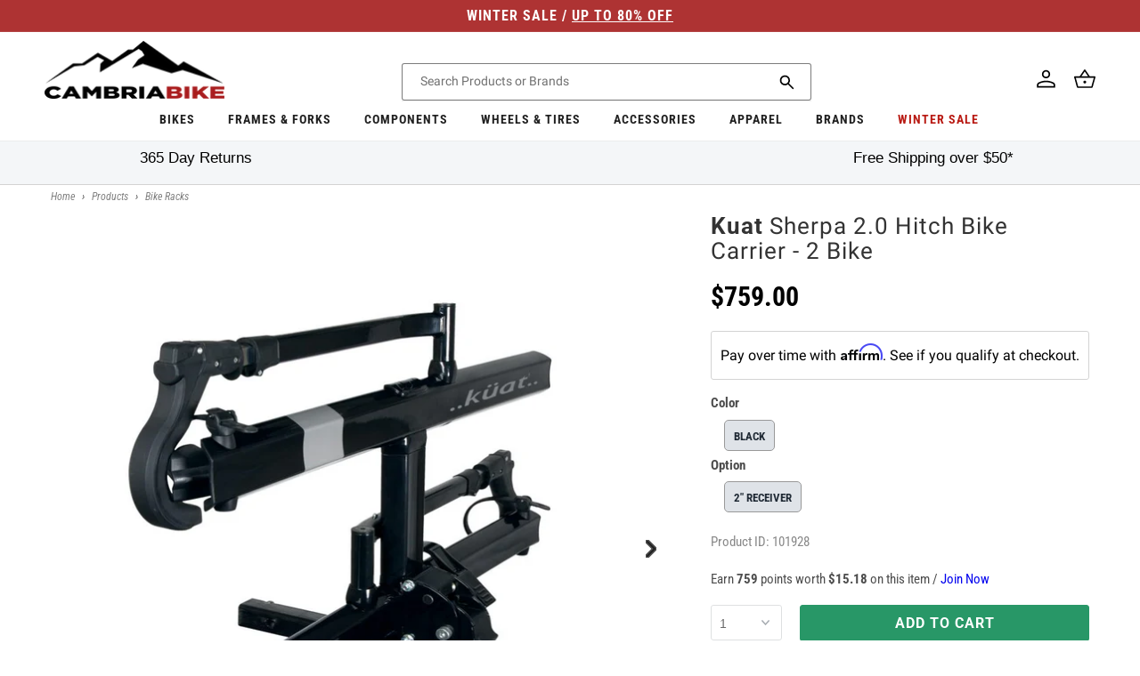

--- FILE ---
content_type: text/html; charset=utf-8
request_url: https://cambriabike.com/products/kuat-sherpa-2-0-hitch-bike-carrier-2-bike
body_size: 58017
content:















<!doctype html>
<html class="no-js" lang="en">
  <head>
    <!-- Google Tag Manager -->
    
      <script>
        (function (w, d, s, l, i) {
          w[l] = w[l] || [];
          w[l].push({ 'gtm.start': new Date().getTime(), event: 'gtm.js' });
          var f = d.getElementsByTagName(s)[0],
            j = d.createElement(s),
            dl = l != 'dataLayer' ? '&l=' + l : '';
          j.async = true;
          j.src = 'https://www.googletagmanager.com/gtm.js?id=' + i + dl;
          f.parentNode.insertBefore(j, f);
        })(window, document, 'script', 'dataLayer', 'GTM-P4P8JPH');
      </script>
    
    <!-- End Google Tag Manager -->

    <!-- Global site tag (gtag.js) - Google Ads: 962022868 -->
<script async src="https://www.googletagmanager.com/gtag/js?id=AW-962022868"></script>
<script>
  window.dataLayer = window.dataLayer || [];
  function gtag() {
    dataLayer.push(arguments);
  }
  gtag('js', new Date());

  gtag('config', 'AW-962022868');
</script>

<!-- Global site tag (gtag.js) - Google Ads: 963419539 -->
<script async src="https://www.googletagmanager.com/gtag/js?id=AW-963419539"></script>
<script>
  window.dataLayer = window.dataLayer || [];
  function gtag() {
    dataLayer.push(arguments);
  }
  gtag('js', new Date());

  gtag('config', 'AW-963419539');
</script>

<!-- START Google Dynamic Remarketing for Theme.Liquid -->
<script async src="https://www.googletagmanager.com/gtag/js?id=AW-78855562"></script>
<script>
  window.dataLayer = window.dataLayer || [];
  function gtag(){dataLayer.push(arguments);}
  gtag('js', new Date());
  gtag('config', 'AW-962022868');

  
    // Product Page
    // 101930
    // 1450633527408
    // 13178092683376
    gtag('event', 'page_view', {
      ecomm_prodid: ['1450633527408'],
      ecomm_pagetype: 'product',
      ecomm_totalvalue: 689.00
    });

  
</script>
<!-- END Google Dynamic Remarketing for Theme.liquid -->


    <meta charset="utf-8">
    <meta http-equiv="X-UA-Compatible" content="IE=edge">
    <meta name="viewport" content="width=device-width,initial-scale=1">
    <meta name="theme-color" content="">
    <link rel="canonical" href="https://cambriabike.com/products/kuat-sherpa-2-0-hitch-bike-carrier-2-bike"><link rel="icon" type="image/png" href="//cambriabike.com/cdn/shop/files/facebook-logo.png?crop=center&height=32&v=1652189674&width=32"><link rel="preconnect" href="https://fonts.shopifycdn.com" crossorigin><title>
      Kuat Sherpa 2.0 Hitch Bike Carrier - 2 Bike
 &ndash; Cambria Bike</title>

    
      <meta name="description" content="Kuat Sherpa 2.0 Hitch Bike Carrier - 2 Bike   The all-new aluminum Sherpa 2.0 resets the standard for user-friendly adventure. Folding tire cradles create an abundance of clearance while our foot-actuated pivot lever lets you bask in the glory of carrying a bike or eating a breakfast burrito while unfolding your rack a">
    

    

<meta property="og:site_name" content="Cambria Bike">
<meta property="og:url" content="https://cambriabike.com/products/kuat-sherpa-2-0-hitch-bike-carrier-2-bike">
<meta property="og:title" content="Kuat Sherpa 2.0 Hitch Bike Carrier - 2 Bike">
<meta property="og:type" content="product">
<meta property="og:description" content="Kuat Sherpa 2.0 Hitch Bike Carrier - 2 Bike   The all-new aluminum Sherpa 2.0 resets the standard for user-friendly adventure. Folding tire cradles create an abundance of clearance while our foot-actuated pivot lever lets you bask in the glory of carrying a bike or eating a breakfast burrito while unfolding your rack a"><meta property="og:image" content="http://cambriabike.com/cdn/shop/products/Kuat-Sherpa-2.0-Hitch-Bike-Carrier-2-Bike_Gray.jpg?v=1536917752">
  <meta property="og:image:secure_url" content="https://cambriabike.com/cdn/shop/products/Kuat-Sherpa-2.0-Hitch-Bike-Carrier-2-Bike_Gray.jpg?v=1536917752">
  <meta property="og:image:width" content="1200">
  <meta property="og:image:height" content="887"><meta property="og:price:amount" content="689.00">
  <meta property="og:price:currency" content="USD"><meta name="twitter:card" content="summary_large_image">
<meta name="twitter:title" content="Kuat Sherpa 2.0 Hitch Bike Carrier - 2 Bike">
<meta name="twitter:description" content="Kuat Sherpa 2.0 Hitch Bike Carrier - 2 Bike   The all-new aluminum Sherpa 2.0 resets the standard for user-friendly adventure. Folding tire cradles create an abundance of clearance while our foot-actuated pivot lever lets you bask in the glory of carrying a bike or eating a breakfast burrito while unfolding your rack a">


    <script src="//cambriabike.com/cdn/shop/t/235/assets/constants.js?v=58251544750838685771757485907" defer="defer"></script>
    <script src="//cambriabike.com/cdn/shop/t/235/assets/pubsub.js?v=158357773527763999511757485915" defer="defer"></script>
    <script>
      window.loyaltySettings = {
        pointsPerDollar: 50
      };
    </script>
    <script src="//cambriabike.com/cdn/shop/t/235/assets/global.js?v=30218509521805276111757486024" defer="defer"></script>
  <script>window.performance && window.performance.mark && window.performance.mark('shopify.content_for_header.start');</script><meta id="shopify-digital-wallet" name="shopify-digital-wallet" content="/3290234992/digital_wallets/dialog">
<meta name="shopify-checkout-api-token" content="8610d9b69c57df44ac86437dcf8c60e0">
<meta id="in-context-paypal-metadata" data-shop-id="3290234992" data-venmo-supported="false" data-environment="production" data-locale="en_US" data-paypal-v4="true" data-currency="USD">
<link rel="alternate" type="application/json+oembed" href="https://cambriabike.com/products/kuat-sherpa-2-0-hitch-bike-carrier-2-bike.oembed">
<script async="async" src="/checkouts/internal/preloads.js?locale=en-US"></script>
<script id="apple-pay-shop-capabilities" type="application/json">{"shopId":3290234992,"countryCode":"US","currencyCode":"USD","merchantCapabilities":["supports3DS"],"merchantId":"gid:\/\/shopify\/Shop\/3290234992","merchantName":"Cambria Bike","requiredBillingContactFields":["postalAddress","email","phone"],"requiredShippingContactFields":["postalAddress","email","phone"],"shippingType":"shipping","supportedNetworks":["visa","masterCard","amex","discover","elo","jcb"],"total":{"type":"pending","label":"Cambria Bike","amount":"1.00"},"shopifyPaymentsEnabled":true,"supportsSubscriptions":true}</script>
<script id="shopify-features" type="application/json">{"accessToken":"8610d9b69c57df44ac86437dcf8c60e0","betas":["rich-media-storefront-analytics"],"domain":"cambriabike.com","predictiveSearch":true,"shopId":3290234992,"locale":"en"}</script>
<script>var Shopify = Shopify || {};
Shopify.shop = "cambria-bike.myshopify.com";
Shopify.locale = "en";
Shopify.currency = {"active":"USD","rate":"1.0"};
Shopify.country = "US";
Shopify.theme = {"name":"\/cbo2\/master\/REL_2025-09 - Loyalty Updated","id":144848322742,"schema_name":"Dawn","schema_version":"10.0.0","theme_store_id":null,"role":"main"};
Shopify.theme.handle = "null";
Shopify.theme.style = {"id":null,"handle":null};
Shopify.cdnHost = "cambriabike.com/cdn";
Shopify.routes = Shopify.routes || {};
Shopify.routes.root = "/";</script>
<script type="module">!function(o){(o.Shopify=o.Shopify||{}).modules=!0}(window);</script>
<script>!function(o){function n(){var o=[];function n(){o.push(Array.prototype.slice.apply(arguments))}return n.q=o,n}var t=o.Shopify=o.Shopify||{};t.loadFeatures=n(),t.autoloadFeatures=n()}(window);</script>
<script id="shop-js-analytics" type="application/json">{"pageType":"product"}</script>
<script defer="defer" async type="module" src="//cambriabike.com/cdn/shopifycloud/shop-js/modules/v2/client.init-shop-cart-sync_DlSlHazZ.en.esm.js"></script>
<script defer="defer" async type="module" src="//cambriabike.com/cdn/shopifycloud/shop-js/modules/v2/chunk.common_D16XZWos.esm.js"></script>
<script type="module">
  await import("//cambriabike.com/cdn/shopifycloud/shop-js/modules/v2/client.init-shop-cart-sync_DlSlHazZ.en.esm.js");
await import("//cambriabike.com/cdn/shopifycloud/shop-js/modules/v2/chunk.common_D16XZWos.esm.js");

  window.Shopify.SignInWithShop?.initShopCartSync?.({"fedCMEnabled":true,"windoidEnabled":true});

</script>
<script>(function() {
  var isLoaded = false;
  function asyncLoad() {
    if (isLoaded) return;
    isLoaded = true;
    var urls = ["https:\/\/na.shgcdn3.com\/collector.js?shop=cambria-bike.myshopify.com","https:\/\/cdn-loyalty.yotpo.com\/loader\/snURdpSrv3GDsd5HeM5w2g.js?shop=cambria-bike.myshopify.com","https:\/\/cdn.shopify.com\/s\/files\/1\/0032\/9023\/4992\/t\/116\/assets\/affirmShopify.js?v=1656515536\u0026shop=cambria-bike.myshopify.com","https:\/\/api.pp-prod-ads.ue2.breadgateway.net\/api\/shopify-plugin-backend\/messaging-app\/cart.js?shopId=ae1cc58c-803d-4339-94fd-d712c8f589b9\u0026shop=cambria-bike.myshopify.com","https:\/\/cdn.instantbrandpage.lowfruitsolutions.com\/e962ebc3c3ca718e6f5f293ca982ffea\/featured-slider-35eb460fa8c7439c19ede1901ffc41f3.js?shop=cambria-bike.myshopify.com","https:\/\/cdn.instantbrandpage.lowfruitsolutions.com\/e962ebc3c3ca718e6f5f293ca982ffea\/brand-page-7bbe7c8eca4dff40a67179230b242025.js?shop=cambria-bike.myshopify.com","\/\/cdn.shopify.com\/proxy\/05ab2a0c51afa81837da659bdffa41acc7f1adc000dff30f4407d551f977906b\/web-components.splitit.com\/upstream.js?shop=cambria-bike.myshopify.com\u0026sp-cache-control=cHVibGljLCBtYXgtYWdlPTkwMA","https:\/\/shop-server.splitit.com\/get-on-site-messaging-script?shop=cambria-bike.myshopify.com","https:\/\/widgets.automizely.com\/returns\/main.js?shop=cambria-bike.myshopify.com","https:\/\/ecommplugins-scripts.trustpilot.com\/v2.1\/js\/header.min.js?settings=eyJrZXkiOiJpdVBmaUR2RnNiMmRodzhMIn0=\u0026shop=cambria-bike.myshopify.com","https:\/\/ecommplugins-trustboxsettings.trustpilot.com\/cambria-bike.myshopify.com.js?settings=1728376366470\u0026shop=cambria-bike.myshopify.com","https:\/\/omnisnippet1.com\/platforms\/shopify.js?source=scriptTag\u0026v=2025-05-14T20\u0026shop=cambria-bike.myshopify.com","https:\/\/dr4qe3ddw9y32.cloudfront.net\/awin-shopify-integration-code.js?aid=87815\u0026v=shopifyApp_5.2.5\u0026ts=1767870923221\u0026shop=cambria-bike.myshopify.com","https:\/\/searchanise-ef84.kxcdn.com\/widgets\/shopify\/init.js?a=5w1L9J3k5v\u0026shop=cambria-bike.myshopify.com","https:\/\/api.redirect.pp-prod-ads.breadgateway.net\/api\/shopify-plugin-backend\/messaging-app\/cart.js?shopId=ae1cc58c-803d-4339-94fd-d712c8f589b9\u0026shop=cambria-bike.myshopify.com"];
    for (var i = 0; i < urls.length; i++) {
      var s = document.createElement('script');
      s.type = 'text/javascript';
      s.async = true;
      s.src = urls[i];
      var x = document.getElementsByTagName('script')[0];
      x.parentNode.insertBefore(s, x);
    }
  };
  if(window.attachEvent) {
    window.attachEvent('onload', asyncLoad);
  } else {
    window.addEventListener('load', asyncLoad, false);
  }
})();</script>
<script id="__st">var __st={"a":3290234992,"offset":-28800,"reqid":"1b1c1ceb-be0e-419f-8785-462584f73206-1768593864","pageurl":"cambriabike.com\/products\/kuat-sherpa-2-0-hitch-bike-carrier-2-bike","u":"2eac8da46c7d","p":"product","rtyp":"product","rid":1450633527408};</script>
<script>window.ShopifyPaypalV4VisibilityTracking = true;</script>
<script id="captcha-bootstrap">!function(){'use strict';const t='contact',e='account',n='new_comment',o=[[t,t],['blogs',n],['comments',n],[t,'customer']],c=[[e,'customer_login'],[e,'guest_login'],[e,'recover_customer_password'],[e,'create_customer']],r=t=>t.map((([t,e])=>`form[action*='/${t}']:not([data-nocaptcha='true']) input[name='form_type'][value='${e}']`)).join(','),a=t=>()=>t?[...document.querySelectorAll(t)].map((t=>t.form)):[];function s(){const t=[...o],e=r(t);return a(e)}const i='password',u='form_key',d=['recaptcha-v3-token','g-recaptcha-response','h-captcha-response',i],f=()=>{try{return window.sessionStorage}catch{return}},m='__shopify_v',_=t=>t.elements[u];function p(t,e,n=!1){try{const o=window.sessionStorage,c=JSON.parse(o.getItem(e)),{data:r}=function(t){const{data:e,action:n}=t;return t[m]||n?{data:e,action:n}:{data:t,action:n}}(c);for(const[e,n]of Object.entries(r))t.elements[e]&&(t.elements[e].value=n);n&&o.removeItem(e)}catch(o){console.error('form repopulation failed',{error:o})}}const l='form_type',E='cptcha';function T(t){t.dataset[E]=!0}const w=window,h=w.document,L='Shopify',v='ce_forms',y='captcha';let A=!1;((t,e)=>{const n=(g='f06e6c50-85a8-45c8-87d0-21a2b65856fe',I='https://cdn.shopify.com/shopifycloud/storefront-forms-hcaptcha/ce_storefront_forms_captcha_hcaptcha.v1.5.2.iife.js',D={infoText:'Protected by hCaptcha',privacyText:'Privacy',termsText:'Terms'},(t,e,n)=>{const o=w[L][v],c=o.bindForm;if(c)return c(t,g,e,D).then(n);var r;o.q.push([[t,g,e,D],n]),r=I,A||(h.body.append(Object.assign(h.createElement('script'),{id:'captcha-provider',async:!0,src:r})),A=!0)});var g,I,D;w[L]=w[L]||{},w[L][v]=w[L][v]||{},w[L][v].q=[],w[L][y]=w[L][y]||{},w[L][y].protect=function(t,e){n(t,void 0,e),T(t)},Object.freeze(w[L][y]),function(t,e,n,w,h,L){const[v,y,A,g]=function(t,e,n){const i=e?o:[],u=t?c:[],d=[...i,...u],f=r(d),m=r(i),_=r(d.filter((([t,e])=>n.includes(e))));return[a(f),a(m),a(_),s()]}(w,h,L),I=t=>{const e=t.target;return e instanceof HTMLFormElement?e:e&&e.form},D=t=>v().includes(t);t.addEventListener('submit',(t=>{const e=I(t);if(!e)return;const n=D(e)&&!e.dataset.hcaptchaBound&&!e.dataset.recaptchaBound,o=_(e),c=g().includes(e)&&(!o||!o.value);(n||c)&&t.preventDefault(),c&&!n&&(function(t){try{if(!f())return;!function(t){const e=f();if(!e)return;const n=_(t);if(!n)return;const o=n.value;o&&e.removeItem(o)}(t);const e=Array.from(Array(32),(()=>Math.random().toString(36)[2])).join('');!function(t,e){_(t)||t.append(Object.assign(document.createElement('input'),{type:'hidden',name:u})),t.elements[u].value=e}(t,e),function(t,e){const n=f();if(!n)return;const o=[...t.querySelectorAll(`input[type='${i}']`)].map((({name:t})=>t)),c=[...d,...o],r={};for(const[a,s]of new FormData(t).entries())c.includes(a)||(r[a]=s);n.setItem(e,JSON.stringify({[m]:1,action:t.action,data:r}))}(t,e)}catch(e){console.error('failed to persist form',e)}}(e),e.submit())}));const S=(t,e)=>{t&&!t.dataset[E]&&(n(t,e.some((e=>e===t))),T(t))};for(const o of['focusin','change'])t.addEventListener(o,(t=>{const e=I(t);D(e)&&S(e,y())}));const B=e.get('form_key'),M=e.get(l),P=B&&M;t.addEventListener('DOMContentLoaded',(()=>{const t=y();if(P)for(const e of t)e.elements[l].value===M&&p(e,B);[...new Set([...A(),...v().filter((t=>'true'===t.dataset.shopifyCaptcha))])].forEach((e=>S(e,t)))}))}(h,new URLSearchParams(w.location.search),n,t,e,['guest_login'])})(!0,!0)}();</script>
<script integrity="sha256-4kQ18oKyAcykRKYeNunJcIwy7WH5gtpwJnB7kiuLZ1E=" data-source-attribution="shopify.loadfeatures" defer="defer" src="//cambriabike.com/cdn/shopifycloud/storefront/assets/storefront/load_feature-a0a9edcb.js" crossorigin="anonymous"></script>
<script data-source-attribution="shopify.dynamic_checkout.dynamic.init">var Shopify=Shopify||{};Shopify.PaymentButton=Shopify.PaymentButton||{isStorefrontPortableWallets:!0,init:function(){window.Shopify.PaymentButton.init=function(){};var t=document.createElement("script");t.src="https://cambriabike.com/cdn/shopifycloud/portable-wallets/latest/portable-wallets.en.js",t.type="module",document.head.appendChild(t)}};
</script>
<script data-source-attribution="shopify.dynamic_checkout.buyer_consent">
  function portableWalletsHideBuyerConsent(e){var t=document.getElementById("shopify-buyer-consent"),n=document.getElementById("shopify-subscription-policy-button");t&&n&&(t.classList.add("hidden"),t.setAttribute("aria-hidden","true"),n.removeEventListener("click",e))}function portableWalletsShowBuyerConsent(e){var t=document.getElementById("shopify-buyer-consent"),n=document.getElementById("shopify-subscription-policy-button");t&&n&&(t.classList.remove("hidden"),t.removeAttribute("aria-hidden"),n.addEventListener("click",e))}window.Shopify?.PaymentButton&&(window.Shopify.PaymentButton.hideBuyerConsent=portableWalletsHideBuyerConsent,window.Shopify.PaymentButton.showBuyerConsent=portableWalletsShowBuyerConsent);
</script>
<script data-source-attribution="shopify.dynamic_checkout.cart.bootstrap">document.addEventListener("DOMContentLoaded",(function(){function t(){return document.querySelector("shopify-accelerated-checkout-cart, shopify-accelerated-checkout")}if(t())Shopify.PaymentButton.init();else{new MutationObserver((function(e,n){t()&&(Shopify.PaymentButton.init(),n.disconnect())})).observe(document.body,{childList:!0,subtree:!0})}}));
</script>
<script id='scb4127' type='text/javascript' async='' src='https://cambriabike.com/cdn/shopifycloud/privacy-banner/storefront-banner.js'></script><link id="shopify-accelerated-checkout-styles" rel="stylesheet" media="screen" href="https://cambriabike.com/cdn/shopifycloud/portable-wallets/latest/accelerated-checkout-backwards-compat.css" crossorigin="anonymous">
<style id="shopify-accelerated-checkout-cart">
        #shopify-buyer-consent {
  margin-top: 1em;
  display: inline-block;
  width: 100%;
}

#shopify-buyer-consent.hidden {
  display: none;
}

#shopify-subscription-policy-button {
  background: none;
  border: none;
  padding: 0;
  text-decoration: underline;
  font-size: inherit;
  cursor: pointer;
}

#shopify-subscription-policy-button::before {
  box-shadow: none;
}

      </style>
<script id="sections-script" data-sections="header" defer="defer" src="//cambriabike.com/cdn/shop/t/235/compiled_assets/scripts.js?v=51200"></script>
<script>window.performance && window.performance.mark && window.performance.mark('shopify.content_for_header.end');</script>
  





  <script type="text/javascript">
    
      window.__shgMoneyFormat = window.__shgMoneyFormat || {"CAD":{"currency":"CAD","currency_symbol":"$","currency_symbol_location":"left","decimal_places":2,"decimal_separator":".","thousands_separator":","},"USD":{"currency":"USD","currency_symbol":"$","currency_symbol_location":"left","decimal_places":2,"decimal_separator":".","thousands_separator":","}};
    
    window.__shgCurrentCurrencyCode = window.__shgCurrentCurrencyCode || {
      currency: "USD",
      currency_symbol: "$",
      decimal_separator: ".",
      thousands_separator: ",",
      decimal_places: 2,
      currency_symbol_location: "left"
    };
  </script>





<style data-shopify>
  @font-face {
  font-family: Roboto;
  font-weight: 400;
  font-style: normal;
  font-display: swap;
  src: url("//cambriabike.com/cdn/fonts/roboto/roboto_n4.2019d890f07b1852f56ce63ba45b2db45d852cba.woff2") format("woff2"),
       url("//cambriabike.com/cdn/fonts/roboto/roboto_n4.238690e0007583582327135619c5f7971652fa9d.woff") format("woff");
}

  @font-face {
  font-family: Roboto;
  font-weight: 700;
  font-style: normal;
  font-display: swap;
  src: url("//cambriabike.com/cdn/fonts/roboto/roboto_n7.f38007a10afbbde8976c4056bfe890710d51dec2.woff2") format("woff2"),
       url("//cambriabike.com/cdn/fonts/roboto/roboto_n7.94bfdd3e80c7be00e128703d245c207769d763f9.woff") format("woff");
}

  @font-face {
  font-family: Roboto;
  font-weight: 400;
  font-style: italic;
  font-display: swap;
  src: url("//cambriabike.com/cdn/fonts/roboto/roboto_i4.57ce898ccda22ee84f49e6b57ae302250655e2d4.woff2") format("woff2"),
       url("//cambriabike.com/cdn/fonts/roboto/roboto_i4.b21f3bd061cbcb83b824ae8c7671a82587b264bf.woff") format("woff");
}

  @font-face {
  font-family: Roboto;
  font-weight: 700;
  font-style: italic;
  font-display: swap;
  src: url("//cambriabike.com/cdn/fonts/roboto/roboto_i7.7ccaf9410746f2c53340607c42c43f90a9005937.woff2") format("woff2"),
       url("//cambriabike.com/cdn/fonts/roboto/roboto_i7.49ec21cdd7148292bffea74c62c0df6e93551516.woff") format("woff");
}


  @font-face {
  font-family: "Roboto Condensed";
  font-weight: 400;
  font-style: normal;
  font-display: swap;
  src: url("//cambriabike.com/cdn/fonts/roboto_condensed/robotocondensed_n4.01812de96ca5a5e9d19bef3ca9cc80dd1bf6c8b8.woff2") format("woff2"),
       url("//cambriabike.com/cdn/fonts/roboto_condensed/robotocondensed_n4.3930e6ddba458dc3cb725a82a2668eac3c63c104.woff") format("woff");
}

  @font-face {
  font-family: "Roboto Condensed";
  font-weight: 700;
  font-style: normal;
  font-display: swap;
  src: url("//cambriabike.com/cdn/fonts/roboto_condensed/robotocondensed_n7.0c73a613503672be244d2f29ab6ddd3fc3cc69ae.woff2") format("woff2"),
       url("//cambriabike.com/cdn/fonts/roboto_condensed/robotocondensed_n7.ef6ece86ba55f49c27c4904a493c283a40f3a66e.woff") format("woff");
}

  @font-face {
  font-family: "Roboto Condensed";
  font-weight: 400;
  font-style: italic;
  font-display: swap;
  src: url("//cambriabike.com/cdn/fonts/roboto_condensed/robotocondensed_i4.05c7f163ad2c00a3c4257606d1227691aff9070b.woff2") format("woff2"),
       url("//cambriabike.com/cdn/fonts/roboto_condensed/robotocondensed_i4.04d9d87e0a45b49fc67a5b9eb5059e1540f5cda3.woff") format("woff");
}

  @font-face {
  font-family: "Roboto Condensed";
  font-weight: 700;
  font-style: italic;
  font-display: swap;
  src: url("//cambriabike.com/cdn/fonts/roboto_condensed/robotocondensed_i7.bed9f3a01efda68cdff8b63e6195c957a0da68cb.woff2") format("woff2"),
       url("//cambriabike.com/cdn/fonts/roboto_condensed/robotocondensed_i7.9ca5759a0bcf75a82b270218eab4c83ec254abf8.woff") format("woff");
}


  
    :root,
    .color-background-1 {
      --color-background: 255,255,255;
    
      --gradient-background: #ffffff;
    
    --color-foreground: 18,18,18;
    --color-shadow: 18,18,18;
    --color-button: 18,18,18;
    --color-button-text: 255,255,255;
    --color-secondary-button: 255,255,255;
    --color-secondary-button-text: 18,18,18;
    --color-link: 18,18,18;
    --color-badge-foreground: 18,18,18;
    --color-badge-background: 255,255,255;
    --color-badge-border: 18,18,18;
    --payment-terms-background-color: rgb(255 255 255);
  }
  
    
    .color-background-2 {
      --color-background: 243,243,243;
    
      --gradient-background: #f3f3f3;
    
    --color-foreground: 18,18,18;
    --color-shadow: 18,18,18;
    --color-button: 18,18,18;
    --color-button-text: 243,243,243;
    --color-secondary-button: 243,243,243;
    --color-secondary-button-text: 18,18,18;
    --color-link: 18,18,18;
    --color-badge-foreground: 18,18,18;
    --color-badge-background: 243,243,243;
    --color-badge-border: 18,18,18;
    --payment-terms-background-color: rgb(243 243 243);
  }
  
    
    .color-inverse {
      --color-background: 18,18,18;
    
      --gradient-background: #121212;
    
    --color-foreground: 255,255,255;
    --color-shadow: 18,18,18;
    --color-button: 255,255,255;
    --color-button-text: 18,18,18;
    --color-secondary-button: 18,18,18;
    --color-secondary-button-text: 255,255,255;
    --color-link: 255,255,255;
    --color-badge-foreground: 255,255,255;
    --color-badge-background: 18,18,18;
    --color-badge-border: 255,255,255;
    --payment-terms-background-color: rgb(18 18 18);
  }
  
    
    .color-accent-1 {
      --color-background: 174,51,51;
    
      --gradient-background: #ae3333;
    
    --color-foreground: 255,255,255;
    --color-shadow: 18,18,18;
    --color-button: 255,255,255;
    --color-button-text: 18,18,18;
    --color-secondary-button: 174,51,51;
    --color-secondary-button-text: 255,255,255;
    --color-link: 255,255,255;
    --color-badge-foreground: 255,255,255;
    --color-badge-background: 174,51,51;
    --color-badge-border: 255,255,255;
    --payment-terms-background-color: rgb(174 51 51);
  }
  
    
    .color-accent-2 {
      --color-background: 51,79,180;
    
      --gradient-background: #334fb4;
    
    --color-foreground: 255,255,255;
    --color-shadow: 18,18,18;
    --color-button: 255,255,255;
    --color-button-text: 51,79,180;
    --color-secondary-button: 51,79,180;
    --color-secondary-button-text: 255,255,255;
    --color-link: 255,255,255;
    --color-badge-foreground: 255,255,255;
    --color-badge-background: 51,79,180;
    --color-badge-border: 255,255,255;
    --payment-terms-background-color: rgb(51 79 180);
  }
  
    
    .color-scheme-fb9eb028-39ed-4c38-86aa-c8da4c70308b {
      --color-background: 229,56,59;
    
      --gradient-background: #e5383b;
    
    --color-foreground: 255,255,255;
    --color-shadow: 18,18,18;
    --color-button: 247,127,0;
    --color-button-text: 255,255,255;
    --color-secondary-button: 229,56,59;
    --color-secondary-button-text: 18,18,18;
    --color-link: 18,18,18;
    --color-badge-foreground: 255,255,255;
    --color-badge-background: 229,56,59;
    --color-badge-border: 255,255,255;
    --payment-terms-background-color: rgb(229 56 59);
  }
  

  body, .color-background-1, .color-background-2, .color-inverse, .color-accent-1, .color-accent-2, .color-scheme-fb9eb028-39ed-4c38-86aa-c8da4c70308b {
    color: rgba(var(--color-foreground), 0.75);
    background-color: rgb(var(--color-background));
  }

  :root {
    --font-body-family: Roboto, sans-serif;
    --font-body-style: normal;
    --font-body-weight: 400;
    --font-body-weight-bold: 700;

    --font-heading-family: "Roboto Condensed", sans-serif;
    --font-heading-style: normal;
    --font-heading-weight: 400;

    --font-body-scale: 1.0;
    --font-heading-scale: 1.0;

    --media-padding: px;
    --media-border-opacity: 0.05;
    --media-border-width: 1px;
    --media-radius: 0px;
    --media-shadow-opacity: 0.0;
    --media-shadow-horizontal-offset: 0px;
    --media-shadow-vertical-offset: 4px;
    --media-shadow-blur-radius: 5px;
    --media-shadow-visible: 0;

    --page-width: 144rem;
    --page-width-margin: 0rem;

    --product-card-image-padding: 0.0rem;
    --product-card-corner-radius: 0.0rem;
    --product-card-text-alignment: left;
    --product-card-border-width: 0.0rem;
    --product-card-border-opacity: 0.1;
    --product-card-shadow-opacity: 0.0;
    --product-card-shadow-visible: 0;
    --product-card-shadow-horizontal-offset: 0.0rem;
    --product-card-shadow-vertical-offset: 0.4rem;
    --product-card-shadow-blur-radius: 0.5rem;

    --collection-card-image-padding: 0.0rem;
    --collection-card-corner-radius: 0.0rem;
    --collection-card-text-alignment: left;
    --collection-card-border-width: 0.0rem;
    --collection-card-border-opacity: 0.1;
    --collection-card-shadow-opacity: 0.0;
    --collection-card-shadow-visible: 0;
    --collection-card-shadow-horizontal-offset: 0.0rem;
    --collection-card-shadow-vertical-offset: 0.4rem;
    --collection-card-shadow-blur-radius: 0.5rem;

    --blog-card-image-padding: 0.0rem;
    --blog-card-corner-radius: 0.0rem;
    --blog-card-text-alignment: left;
    --blog-card-border-width: 0.0rem;
    --blog-card-border-opacity: 0.1;
    --blog-card-shadow-opacity: 0.0;
    --blog-card-shadow-visible: 0;
    --blog-card-shadow-horizontal-offset: 0.0rem;
    --blog-card-shadow-vertical-offset: 0.4rem;
    --blog-card-shadow-blur-radius: 0.5rem;

    --badge-corner-radius: 4.0rem;

    --popup-border-width: 1px;
    --popup-border-opacity: 0.1;
    --popup-corner-radius: 0px;
    --popup-shadow-opacity: 0.0;
    --popup-shadow-horizontal-offset: 0px;
    --popup-shadow-vertical-offset: 4px;
    --popup-shadow-blur-radius: 5px;

    --drawer-border-width: 1px;
    --drawer-border-opacity: 0.1;
    --drawer-shadow-opacity: 0.0;
    --drawer-shadow-horizontal-offset: 0px;
    --drawer-shadow-vertical-offset: 4px;
    --drawer-shadow-blur-radius: 5px;

    --spacing-sections-desktop: 0px;
    --spacing-sections-mobile: 0px;

    --grid-desktop-vertical-spacing: 0px;
    --grid-desktop-horizontal-spacing: 24px;
    --grid-mobile-vertical-spacing: 0px;
    --grid-mobile-horizontal-spacing: 12px;

    --text-boxes-border-opacity: 0.1;
    --text-boxes-border-width: 0px;
    --text-boxes-radius: 0px;
    --text-boxes-shadow-opacity: 0.0;
    --text-boxes-shadow-visible: 0;
    --text-boxes-shadow-horizontal-offset: 0px;
    --text-boxes-shadow-vertical-offset: 4px;
    --text-boxes-shadow-blur-radius: 5px;

    --buttons-radius: 0px;
    --buttons-radius-outset: 0px;
    --buttons-border-width: 1px;
    --buttons-border-opacity: 1.0;
    --buttons-shadow-opacity: 0.0;
    --buttons-shadow-visible: 0;
    --buttons-shadow-horizontal-offset: 0px;
    --buttons-shadow-vertical-offset: 4px;
    --buttons-shadow-blur-radius: 5px;
    --buttons-border-offset: 0px;

    --inputs-radius: 2px;
    --inputs-border-width: 1px;
    --inputs-border-opacity: 0.55;
    --inputs-shadow-opacity: 0.0;
    --inputs-shadow-horizontal-offset: 0px;
    --inputs-margin-offset: 0px;
    --inputs-shadow-vertical-offset: 4px;
    --inputs-shadow-blur-radius: 5px;
    --inputs-radius-outset: 3px;

    --variant-pills-radius: 40px;
    --variant-pills-border-width: 1px;
    --variant-pills-border-opacity: 0.55;
    --variant-pills-shadow-opacity: 0.0;
    --variant-pills-shadow-horizontal-offset: 0px;
    --variant-pills-shadow-vertical-offset: 4px;
    --variant-pills-shadow-blur-radius: 5px;
  }

  *,
  *::before,
  *::after {
    box-sizing: inherit;
  }

  html {
    box-sizing: border-box;
    font-size: calc(var(--font-body-scale) * 62.5%);
    height: 100%;
  }

  body {
    display: grid;
    grid-template-rows: auto auto 1fr auto;
    grid-template-columns: 100%;
    min-height: 100%;
    margin: 0;
    font-size: 1.5rem;
    line-height: calc(1 + 0.8 / var(--font-body-scale));
    font-family: var(--font-body-family);
    font-style: var(--font-body-style);
    font-weight: var(--font-body-weight);
    -webkit-font-smoothing: antialiased;
  }

  @media screen and (min-width: 750px) {
    body {
      font-size: 1.5rem;
    }
  }
</style>
<link href="//cambriabike.com/cdn/shop/t/235/assets/base.css?v=130456406878617860081757485885" rel="stylesheet" type="text/css" media="all" />
<link rel="preload" as="font" href="//cambriabike.com/cdn/fonts/roboto/roboto_n4.2019d890f07b1852f56ce63ba45b2db45d852cba.woff2" type="font/woff2" crossorigin><link rel="preload" as="font" href="//cambriabike.com/cdn/fonts/roboto_condensed/robotocondensed_n4.01812de96ca5a5e9d19bef3ca9cc80dd1bf6c8b8.woff2" type="font/woff2" crossorigin><link
        rel="stylesheet"
        href="//cambriabike.com/cdn/shop/t/235/assets/component-predictive-search.css?v=103778272371844175871757485903"
        media="print"
        onload="this.media='all'"
      ><script>
      document.documentElement.className = document.documentElement.className.replace('no-js', 'js');
      if (Shopify.designMode) {
        document.documentElement.classList.add('shopify-design-mode');
      }
    </script>

    <!-- Yotpo -->
<script type="text/javascript">
  (function e() {
    var e = document.createElement('script');
    (e.type = 'text/javascript'),
      (e.async = false),
      (e.src = '//staticw2.yotpo.com/NzFuWI6kBI30POEL21Z46dGsiSz1ElXRChMnpVVi/widget.js');
    var t = document.getElementsByTagName('script')[0];
    t.parentNode.insertBefore(e, t);
  })();
</script>

<!-- Affirm -->
<script>
  _affirm_config = {
    public_api_key: '42K9C5GPVQA8WNUM',
    script: 'https://cdn1.affirm.com/js/v2/affirm.js',
  };
  (function (l, g, m, e, a, f, b) {
    var d,
      c = l[m] || {},
      h = document.createElement(f),
      n = document.getElementsByTagName(f)[0],
      k = function (a, b, c) {
        return function () {
          a[b]._.push([c, arguments]);
        };
      };
    c[e] = k(c, e, 'set');
    d = c[e];
    c[a] = {};
    c[a]._ = [];
    d._ = [];
    c[a][b] = k(c, a, b);
    a = 0;
    for (b = 'set add save post open empty reset on off trigger ready setProduct'.split(' '); a < b.length; a++)
      d[b[a]] = k(c, e, b[a]);
    a = 0;
    for (b = ['get', 'token', 'url', 'items']; a < b.length; a++) d[b[a]] = function () {};
    h.async = !0;
    h.src = g[f];
    n.parentNode.insertBefore(h, n);
    delete g[f];
    d(g);
    l[m] = c;
  })(window, _affirm_config, 'affirm', 'checkout', 'ui', 'script', 'ready');
  // Use your live public API Key and https://cdn1.affirm.com/js/v2/affirm.js script to point to Affirm production environment.
</script>
<!-- End Affirm -->

<!-- bing tracking script -->
<script>
  (function (w, d, t, r, u) {
    var f, n, i;
    (w[u] = w[u] || []),
      (f = function () {
        var o = { ti: '187037333', enableAutoSpaTracking: true };
        (o.q = w[u]), (w[u] = new UET(o)), w[u].push('pageLoad');
      }),
      (n = d.createElement(t)),
      (n.src = r),
      (n.async = 1),
      (n.onload = n.onreadystatechange =
        function () {
          var s = this.readyState;
          (s && s !== 'loaded' && s !== 'complete') || (f(), (n.onload = n.onreadystatechange = null));
        }),
      (i = d.getElementsByTagName(t)[0]),
      i.parentNode.insertBefore(n, i);
  })(window, document, 'script', '//bat.bing.com/bat.js', 'uetq');
</script>

<script src="//searchserverapi.com/widgets/shopify/init.js?a=5w1L9J3k5v" ></script>

<!-- Searchanise script -->
<script>
  (function () {
    function mainCode($) {
      $(document).off('Searchanise.ResultsUpdated');
      $(document).on('Searchanise.ResultsUpdated', function () {
        if (window.innerWidth <= 768) {
          return;
        }

        var selectedFilters = [];

        $('.snize-product-filters-list input:checked').each(function () {
          selectedFilters.push([
            $(this).parents('.snize-filter-checkbox').next('span').contents().get(0).nodeValue,
            $(this).val(),
          ]);
        });

        $('.snize-product-color-filters-checkbox:checked').each(function () {
          selectedFilters.push([$(this).val(), $(this).val()]);
        });

        if (selectedFilters.length) {
          $('.snize-selected-filters').remove();
          $('div.snize-header').after('<div class="snize-selected-filters"><ul></ul></div>');

          $('.snize-selected-filters ul').append(
            '<li class="snize-filter-button snize-clear-all-button"><div class="snize-clear-icon"><svg viewBox="0 0 11.893 11.894" width="13" height="13"><path d="M6.5 5.95l5.4-5.4-.56-.55-5.4 5.4L.57 0 0 .56l5.4 5.4L0 11.33l.56.56 5.4-5.4 5.38 5.4.55-.56" fill="#fff"></path></svg></div><span>Clear all</span></li>'
          );

          for (var i = 0; i < selectedFilters.length; i++) {
            var filter_name = selectedFilters[i][0];
            var filter_value = selectedFilters[i][1];

            $('.snize-selected-filters ul').append(
              '<li class="snize-filter-button" data-value="' +
                filter_value +
                '"><div class="snize-clear-icon"><svg viewBox="0 0 11.893 11.894" width="13" height="13"><path d="M6.5 5.95l5.4-5.4-.56-.55-5.4 5.4L.57 0 0 .56l5.4 5.4L0 11.33l.56.56 5.4-5.4 5.38 5.4.55-.56" fill="#fff"></path></svg></div><span class="snize-clear-the-filter">' +
                filter_name +
                '</span></li>'
            );
          }
        } else {
          $('.snize-selected-filters').remove();
        }
      });

      $(document).off('click', '.snize-filter-button');
      $(document).on('click', '.snize-filter-button', function (e) {
        $('.snize-selected-filters').remove();
        $('[value="' + $(this).data('value') + '"]').click();
      });

      $(document).off('click', '.snize-clear-all-button');
      $(document).on('click', '.snize-clear-all-button', function (e) {
        $('.snize-selected-filters').remove();

        Searchanise.GetWidgets().searchResults.search({ page: 1, restrictBy: {} });
        var timerId = setInterval(function () {
          Searchanise.GetWidgets().searchResults.search({ page: 1, restrictBy: {} });
        }, 800);

        setTimeout(function () {
          clearInterval(timerId);
        }, 1500);
      });
    }
    function waitUntilDefined() {
      if (typeof Searchanise !== 'undefined' && typeof Searchanise.$ !== 'undefined') {
        mainCode(Searchanise.$);
      } else {
        setTimeout(waitUntilDefined, 400);
      }
    }
    waitUntilDefined();
  })();
</script>


    <script type="application/ld+json">
      {
        "@context": "https://schema.org/",
        "@type": "WebSite",
        "name": "Cambria Bike",
        "url": "https://cambriabike.com",
        "potentialAction": {
          "@type": "SearchAction",
          "target": "https://cambriabike.com/search?type=product&q={search_term_string}",
          "query-input": "required name=search_term_string"
        }
      }
    </script>

    

<script type="text/javascript">
  
    window.SHG_CUSTOMER = null;
  
</script>








    
      <script>
        if (localStorage.getItem('deliveryType')) {
          localStorage.removeItem('deliveryType');
        }
      </script>
    

    <!-- TrustBox script -->
    <script type="text/javascript" src="//widget.trustpilot.com/bootstrap/v5/tp.widget.bootstrap.min.js" async></script>
    <!-- End TrustBox script -->
    <!-- Hotjar Tracking Code for www.cambriabike.com -->
  <script>
      (function(h,o,t,j,a,r){
          h.hj=h.hj||function(){(h.hj.q=h.hj.q||[]).push(arguments)};
          h._hjSettings={hjid:1172927,hjsv:6};
          a=o.getElementsByTagName('head')[0];
          r=o.createElement('script');r.async=1;
          r.src=t+h._hjSettings.hjid+j+h._hjSettings.hjsv;
          a.appendChild(r);
      })(window,document,'https://static.hotjar.com/c/hotjar-','.js?sv=');
  </script>
  <script src="https://cdn.shopify.com/extensions/019b0ca3-aa13-7aa2-a0b4-6cb667a1f6f7/essential-countdown-timer-55/assets/countdown_timer_essential_apps.min.js" type="text/javascript" defer="defer"></script>
<link href="https://monorail-edge.shopifysvc.com" rel="dns-prefetch">
<script>(function(){if ("sendBeacon" in navigator && "performance" in window) {try {var session_token_from_headers = performance.getEntriesByType('navigation')[0].serverTiming.find(x => x.name == '_s').description;} catch {var session_token_from_headers = undefined;}var session_cookie_matches = document.cookie.match(/_shopify_s=([^;]*)/);var session_token_from_cookie = session_cookie_matches && session_cookie_matches.length === 2 ? session_cookie_matches[1] : "";var session_token = session_token_from_headers || session_token_from_cookie || "";function handle_abandonment_event(e) {var entries = performance.getEntries().filter(function(entry) {return /monorail-edge.shopifysvc.com/.test(entry.name);});if (!window.abandonment_tracked && entries.length === 0) {window.abandonment_tracked = true;var currentMs = Date.now();var navigation_start = performance.timing.navigationStart;var payload = {shop_id: 3290234992,url: window.location.href,navigation_start,duration: currentMs - navigation_start,session_token,page_type: "product"};window.navigator.sendBeacon("https://monorail-edge.shopifysvc.com/v1/produce", JSON.stringify({schema_id: "online_store_buyer_site_abandonment/1.1",payload: payload,metadata: {event_created_at_ms: currentMs,event_sent_at_ms: currentMs}}));}}window.addEventListener('pagehide', handle_abandonment_event);}}());</script>
<script id="web-pixels-manager-setup">(function e(e,d,r,n,o){if(void 0===o&&(o={}),!Boolean(null===(a=null===(i=window.Shopify)||void 0===i?void 0:i.analytics)||void 0===a?void 0:a.replayQueue)){var i,a;window.Shopify=window.Shopify||{};var t=window.Shopify;t.analytics=t.analytics||{};var s=t.analytics;s.replayQueue=[],s.publish=function(e,d,r){return s.replayQueue.push([e,d,r]),!0};try{self.performance.mark("wpm:start")}catch(e){}var l=function(){var e={modern:/Edge?\/(1{2}[4-9]|1[2-9]\d|[2-9]\d{2}|\d{4,})\.\d+(\.\d+|)|Firefox\/(1{2}[4-9]|1[2-9]\d|[2-9]\d{2}|\d{4,})\.\d+(\.\d+|)|Chrom(ium|e)\/(9{2}|\d{3,})\.\d+(\.\d+|)|(Maci|X1{2}).+ Version\/(15\.\d+|(1[6-9]|[2-9]\d|\d{3,})\.\d+)([,.]\d+|)( \(\w+\)|)( Mobile\/\w+|) Safari\/|Chrome.+OPR\/(9{2}|\d{3,})\.\d+\.\d+|(CPU[ +]OS|iPhone[ +]OS|CPU[ +]iPhone|CPU IPhone OS|CPU iPad OS)[ +]+(15[._]\d+|(1[6-9]|[2-9]\d|\d{3,})[._]\d+)([._]\d+|)|Android:?[ /-](13[3-9]|1[4-9]\d|[2-9]\d{2}|\d{4,})(\.\d+|)(\.\d+|)|Android.+Firefox\/(13[5-9]|1[4-9]\d|[2-9]\d{2}|\d{4,})\.\d+(\.\d+|)|Android.+Chrom(ium|e)\/(13[3-9]|1[4-9]\d|[2-9]\d{2}|\d{4,})\.\d+(\.\d+|)|SamsungBrowser\/([2-9]\d|\d{3,})\.\d+/,legacy:/Edge?\/(1[6-9]|[2-9]\d|\d{3,})\.\d+(\.\d+|)|Firefox\/(5[4-9]|[6-9]\d|\d{3,})\.\d+(\.\d+|)|Chrom(ium|e)\/(5[1-9]|[6-9]\d|\d{3,})\.\d+(\.\d+|)([\d.]+$|.*Safari\/(?![\d.]+ Edge\/[\d.]+$))|(Maci|X1{2}).+ Version\/(10\.\d+|(1[1-9]|[2-9]\d|\d{3,})\.\d+)([,.]\d+|)( \(\w+\)|)( Mobile\/\w+|) Safari\/|Chrome.+OPR\/(3[89]|[4-9]\d|\d{3,})\.\d+\.\d+|(CPU[ +]OS|iPhone[ +]OS|CPU[ +]iPhone|CPU IPhone OS|CPU iPad OS)[ +]+(10[._]\d+|(1[1-9]|[2-9]\d|\d{3,})[._]\d+)([._]\d+|)|Android:?[ /-](13[3-9]|1[4-9]\d|[2-9]\d{2}|\d{4,})(\.\d+|)(\.\d+|)|Mobile Safari.+OPR\/([89]\d|\d{3,})\.\d+\.\d+|Android.+Firefox\/(13[5-9]|1[4-9]\d|[2-9]\d{2}|\d{4,})\.\d+(\.\d+|)|Android.+Chrom(ium|e)\/(13[3-9]|1[4-9]\d|[2-9]\d{2}|\d{4,})\.\d+(\.\d+|)|Android.+(UC? ?Browser|UCWEB|U3)[ /]?(15\.([5-9]|\d{2,})|(1[6-9]|[2-9]\d|\d{3,})\.\d+)\.\d+|SamsungBrowser\/(5\.\d+|([6-9]|\d{2,})\.\d+)|Android.+MQ{2}Browser\/(14(\.(9|\d{2,})|)|(1[5-9]|[2-9]\d|\d{3,})(\.\d+|))(\.\d+|)|K[Aa][Ii]OS\/(3\.\d+|([4-9]|\d{2,})\.\d+)(\.\d+|)/},d=e.modern,r=e.legacy,n=navigator.userAgent;return n.match(d)?"modern":n.match(r)?"legacy":"unknown"}(),u="modern"===l?"modern":"legacy",c=(null!=n?n:{modern:"",legacy:""})[u],f=function(e){return[e.baseUrl,"/wpm","/b",e.hashVersion,"modern"===e.buildTarget?"m":"l",".js"].join("")}({baseUrl:d,hashVersion:r,buildTarget:u}),m=function(e){var d=e.version,r=e.bundleTarget,n=e.surface,o=e.pageUrl,i=e.monorailEndpoint;return{emit:function(e){var a=e.status,t=e.errorMsg,s=(new Date).getTime(),l=JSON.stringify({metadata:{event_sent_at_ms:s},events:[{schema_id:"web_pixels_manager_load/3.1",payload:{version:d,bundle_target:r,page_url:o,status:a,surface:n,error_msg:t},metadata:{event_created_at_ms:s}}]});if(!i)return console&&console.warn&&console.warn("[Web Pixels Manager] No Monorail endpoint provided, skipping logging."),!1;try{return self.navigator.sendBeacon.bind(self.navigator)(i,l)}catch(e){}var u=new XMLHttpRequest;try{return u.open("POST",i,!0),u.setRequestHeader("Content-Type","text/plain"),u.send(l),!0}catch(e){return console&&console.warn&&console.warn("[Web Pixels Manager] Got an unhandled error while logging to Monorail."),!1}}}}({version:r,bundleTarget:l,surface:e.surface,pageUrl:self.location.href,monorailEndpoint:e.monorailEndpoint});try{o.browserTarget=l,function(e){var d=e.src,r=e.async,n=void 0===r||r,o=e.onload,i=e.onerror,a=e.sri,t=e.scriptDataAttributes,s=void 0===t?{}:t,l=document.createElement("script"),u=document.querySelector("head"),c=document.querySelector("body");if(l.async=n,l.src=d,a&&(l.integrity=a,l.crossOrigin="anonymous"),s)for(var f in s)if(Object.prototype.hasOwnProperty.call(s,f))try{l.dataset[f]=s[f]}catch(e){}if(o&&l.addEventListener("load",o),i&&l.addEventListener("error",i),u)u.appendChild(l);else{if(!c)throw new Error("Did not find a head or body element to append the script");c.appendChild(l)}}({src:f,async:!0,onload:function(){if(!function(){var e,d;return Boolean(null===(d=null===(e=window.Shopify)||void 0===e?void 0:e.analytics)||void 0===d?void 0:d.initialized)}()){var d=window.webPixelsManager.init(e)||void 0;if(d){var r=window.Shopify.analytics;r.replayQueue.forEach((function(e){var r=e[0],n=e[1],o=e[2];d.publishCustomEvent(r,n,o)})),r.replayQueue=[],r.publish=d.publishCustomEvent,r.visitor=d.visitor,r.initialized=!0}}},onerror:function(){return m.emit({status:"failed",errorMsg:"".concat(f," has failed to load")})},sri:function(e){var d=/^sha384-[A-Za-z0-9+/=]+$/;return"string"==typeof e&&d.test(e)}(c)?c:"",scriptDataAttributes:o}),m.emit({status:"loading"})}catch(e){m.emit({status:"failed",errorMsg:(null==e?void 0:e.message)||"Unknown error"})}}})({shopId: 3290234992,storefrontBaseUrl: "https://cambriabike.com",extensionsBaseUrl: "https://extensions.shopifycdn.com/cdn/shopifycloud/web-pixels-manager",monorailEndpoint: "https://monorail-edge.shopifysvc.com/unstable/produce_batch",surface: "storefront-renderer",enabledBetaFlags: ["2dca8a86"],webPixelsConfigList: [{"id":"2120417462","configuration":"{\"merchantId\":\"1034665\", \"url\":\"https:\/\/classic.avantlink.com\", \"shopName\":\"cambria-bike\"}","eventPayloadVersion":"v1","runtimeContext":"STRICT","scriptVersion":"f125f620dfaaabbd1cefde6901cad1c4","type":"APP","apiClientId":125215244289,"privacyPurposes":["ANALYTICS","SALE_OF_DATA"],"dataSharingAdjustments":{"protectedCustomerApprovalScopes":["read_customer_personal_data"]}},{"id":"1646756022","configuration":"{\"advertiserId\":\"87815\",\"shopDomain\":\"cambria-bike.myshopify.com\",\"appVersion\":\"shopifyApp_5.2.5\",\"originalNetwork\":\"sas\"}","eventPayloadVersion":"v1","runtimeContext":"STRICT","scriptVersion":"12028261640958a57505ca3bca7d4e66","type":"APP","apiClientId":2887701,"privacyPurposes":["ANALYTICS","MARKETING"],"dataSharingAdjustments":{"protectedCustomerApprovalScopes":["read_customer_personal_data"]}},{"id":"452657334","configuration":"{\"config\":\"{\\\"google_tag_ids\\\":[\\\"AW-963419539\\\",\\\"GT-NGM49PNN\\\"],\\\"target_country\\\":\\\"ZZ\\\",\\\"gtag_events\\\":[{\\\"type\\\":\\\"begin_checkout\\\",\\\"action_label\\\":[\\\"G-QCKRFD9Y8W\\\",\\\"AW-963419539\\\/Pq2PCJn0nugaEJO7sssD\\\"]},{\\\"type\\\":\\\"search\\\",\\\"action_label\\\":[\\\"G-QCKRFD9Y8W\\\",\\\"AW-963419539\\\/SOrwCKX0nugaEJO7sssD\\\"]},{\\\"type\\\":\\\"view_item\\\",\\\"action_label\\\":[\\\"G-QCKRFD9Y8W\\\",\\\"AW-963419539\\\/PmFyCKL0nugaEJO7sssD\\\",\\\"MC-9WN72C1EG1\\\"]},{\\\"type\\\":\\\"purchase\\\",\\\"action_label\\\":[\\\"G-QCKRFD9Y8W\\\",\\\"AW-963419539\\\/XofSCJb0nugaEJO7sssD\\\",\\\"MC-9WN72C1EG1\\\"]},{\\\"type\\\":\\\"page_view\\\",\\\"action_label\\\":[\\\"G-QCKRFD9Y8W\\\",\\\"AW-963419539\\\/xOBZCJ_0nugaEJO7sssD\\\",\\\"MC-9WN72C1EG1\\\"]},{\\\"type\\\":\\\"add_payment_info\\\",\\\"action_label\\\":[\\\"G-QCKRFD9Y8W\\\",\\\"AW-963419539\\\/w99kCKj0nugaEJO7sssD\\\"]},{\\\"type\\\":\\\"add_to_cart\\\",\\\"action_label\\\":[\\\"G-QCKRFD9Y8W\\\",\\\"AW-963419539\\\/HypyCJz0nugaEJO7sssD\\\"]}],\\\"enable_monitoring_mode\\\":false}\"}","eventPayloadVersion":"v1","runtimeContext":"OPEN","scriptVersion":"b2a88bafab3e21179ed38636efcd8a93","type":"APP","apiClientId":1780363,"privacyPurposes":[],"dataSharingAdjustments":{"protectedCustomerApprovalScopes":["read_customer_address","read_customer_email","read_customer_name","read_customer_personal_data","read_customer_phone"]}},{"id":"195887286","configuration":"{\"pixel_id\":\"535214717451336\",\"pixel_type\":\"facebook_pixel\",\"metaapp_system_user_token\":\"-\"}","eventPayloadVersion":"v1","runtimeContext":"OPEN","scriptVersion":"ca16bc87fe92b6042fbaa3acc2fbdaa6","type":"APP","apiClientId":2329312,"privacyPurposes":["ANALYTICS","MARKETING","SALE_OF_DATA"],"dataSharingAdjustments":{"protectedCustomerApprovalScopes":["read_customer_address","read_customer_email","read_customer_name","read_customer_personal_data","read_customer_phone"]}},{"id":"118456502","configuration":"{\"apiURL\":\"https:\/\/api.omnisend.com\",\"appURL\":\"https:\/\/app.omnisend.com\",\"brandID\":\"5ea5f8954c7fa47be74d67ef\",\"trackingURL\":\"https:\/\/wt.omnisendlink.com\"}","eventPayloadVersion":"v1","runtimeContext":"STRICT","scriptVersion":"aa9feb15e63a302383aa48b053211bbb","type":"APP","apiClientId":186001,"privacyPurposes":["ANALYTICS","MARKETING","SALE_OF_DATA"],"dataSharingAdjustments":{"protectedCustomerApprovalScopes":["read_customer_address","read_customer_email","read_customer_name","read_customer_personal_data","read_customer_phone"]}},{"id":"36831414","configuration":"{\"apiKey\":\"5w1L9J3k5v\", \"host\":\"searchserverapi.com\"}","eventPayloadVersion":"v1","runtimeContext":"STRICT","scriptVersion":"5559ea45e47b67d15b30b79e7c6719da","type":"APP","apiClientId":578825,"privacyPurposes":["ANALYTICS"],"dataSharingAdjustments":{"protectedCustomerApprovalScopes":["read_customer_personal_data"]}},{"id":"121569462","eventPayloadVersion":"1","runtimeContext":"LAX","scriptVersion":"1","type":"CUSTOM","privacyPurposes":["ANALYTICS","MARKETING","SALE_OF_DATA"],"name":"Google Ads Conversion QT"},{"id":"122945718","eventPayloadVersion":"1","runtimeContext":"LAX","scriptVersion":"1","type":"CUSTOM","privacyPurposes":["ANALYTICS","MARKETING","SALE_OF_DATA"],"name":"Bing Conversion QT"},{"id":"shopify-app-pixel","configuration":"{}","eventPayloadVersion":"v1","runtimeContext":"STRICT","scriptVersion":"0450","apiClientId":"shopify-pixel","type":"APP","privacyPurposes":["ANALYTICS","MARKETING"]},{"id":"shopify-custom-pixel","eventPayloadVersion":"v1","runtimeContext":"LAX","scriptVersion":"0450","apiClientId":"shopify-pixel","type":"CUSTOM","privacyPurposes":["ANALYTICS","MARKETING"]}],isMerchantRequest: false,initData: {"shop":{"name":"Cambria Bike","paymentSettings":{"currencyCode":"USD"},"myshopifyDomain":"cambria-bike.myshopify.com","countryCode":"US","storefrontUrl":"https:\/\/cambriabike.com"},"customer":null,"cart":null,"checkout":null,"productVariants":[{"price":{"amount":689.0,"currencyCode":"USD"},"product":{"title":"Kuat Sherpa 2.0 Hitch Bike Carrier - 2 Bike","vendor":"Kuat","id":"1450633527408","untranslatedTitle":"Kuat Sherpa 2.0 Hitch Bike Carrier - 2 Bike","url":"\/products\/kuat-sherpa-2-0-hitch-bike-carrier-2-bike","type":"Bike Racks"},"id":"13178092683376","image":{"src":"\/\/cambriabike.com\/cdn\/shop\/products\/Kuat-Sherpa-2.0-Hitch-Bike-Carrier-2-Bike_Black.jpg?v=1536917751"},"sku":"101930","title":"Black \/ 1.25\" Receiver","untranslatedTitle":"Black \/ 1.25\" Receiver"},{"price":{"amount":759.0,"currencyCode":"USD"},"product":{"title":"Kuat Sherpa 2.0 Hitch Bike Carrier - 2 Bike","vendor":"Kuat","id":"1450633527408","untranslatedTitle":"Kuat Sherpa 2.0 Hitch Bike Carrier - 2 Bike","url":"\/products\/kuat-sherpa-2-0-hitch-bike-carrier-2-bike","type":"Bike Racks"},"id":"13178092748912","image":{"src":"\/\/cambriabike.com\/cdn\/shop\/products\/Kuat-Sherpa-2.0-Hitch-Bike-Carrier-2-Bike_Black.jpg?v=1536917751"},"sku":"101928","title":"Black \/ 2\" Receiver","untranslatedTitle":"Black \/ 2\" Receiver"},{"price":{"amount":759.0,"currencyCode":"USD"},"product":{"title":"Kuat Sherpa 2.0 Hitch Bike Carrier - 2 Bike","vendor":"Kuat","id":"1450633527408","untranslatedTitle":"Kuat Sherpa 2.0 Hitch Bike Carrier - 2 Bike","url":"\/products\/kuat-sherpa-2-0-hitch-bike-carrier-2-bike","type":"Bike Racks"},"id":"13178092814448","image":{"src":"\/\/cambriabike.com\/cdn\/shop\/products\/Kuat-Sherpa-2.0-Hitch-Bike-Carrier-2-Bike_Gray.jpg?v=1536917752"},"sku":"101927","title":"Gray \/ 1.25\" Receiver","untranslatedTitle":"Gray \/ 1.25\" Receiver"},{"price":{"amount":759.0,"currencyCode":"USD"},"product":{"title":"Kuat Sherpa 2.0 Hitch Bike Carrier - 2 Bike","vendor":"Kuat","id":"1450633527408","untranslatedTitle":"Kuat Sherpa 2.0 Hitch Bike Carrier - 2 Bike","url":"\/products\/kuat-sherpa-2-0-hitch-bike-carrier-2-bike","type":"Bike Racks"},"id":"13178092879984","image":{"src":"\/\/cambriabike.com\/cdn\/shop\/products\/Kuat-Sherpa-2.0-Hitch-Bike-Carrier-2-Bike_Gray.jpg?v=1536917752"},"sku":"101929","title":"Gray \/ 2\" Receiver","untranslatedTitle":"Gray \/ 2\" Receiver"},{"price":{"amount":689.0,"currencyCode":"USD"},"product":{"title":"Kuat Sherpa 2.0 Hitch Bike Carrier - 2 Bike","vendor":"Kuat","id":"1450633527408","untranslatedTitle":"Kuat Sherpa 2.0 Hitch Bike Carrier - 2 Bike","url":"\/products\/kuat-sherpa-2-0-hitch-bike-carrier-2-bike","type":"Bike Racks"},"id":"13178092912752","image":{"src":"\/\/cambriabike.com\/cdn\/shop\/products\/Kuat-Sherpa-2.0-Hitch-Bike-Carrier-2-Bike_Pearl.jpg?v=1536917751"},"sku":"102066","title":"Pearl \/ 1.25\" Receiver","untranslatedTitle":"Pearl \/ 1.25\" Receiver"},{"price":{"amount":759.0,"currencyCode":"USD"},"product":{"title":"Kuat Sherpa 2.0 Hitch Bike Carrier - 2 Bike","vendor":"Kuat","id":"1450633527408","untranslatedTitle":"Kuat Sherpa 2.0 Hitch Bike Carrier - 2 Bike","url":"\/products\/kuat-sherpa-2-0-hitch-bike-carrier-2-bike","type":"Bike Racks"},"id":"13178092978288","image":{"src":"\/\/cambriabike.com\/cdn\/shop\/products\/Kuat-Sherpa-2.0-Hitch-Bike-Carrier-2-Bike_Pearl.jpg?v=1536917751"},"sku":"102067","title":"Pearl \/ 2\" Receiver","untranslatedTitle":"Pearl \/ 2\" Receiver"}],"purchasingCompany":null},},"https://cambriabike.com/cdn","fcfee988w5aeb613cpc8e4bc33m6693e112",{"modern":"","legacy":""},{"shopId":"3290234992","storefrontBaseUrl":"https:\/\/cambriabike.com","extensionBaseUrl":"https:\/\/extensions.shopifycdn.com\/cdn\/shopifycloud\/web-pixels-manager","surface":"storefront-renderer","enabledBetaFlags":"[\"2dca8a86\"]","isMerchantRequest":"false","hashVersion":"fcfee988w5aeb613cpc8e4bc33m6693e112","publish":"custom","events":"[[\"page_viewed\",{}],[\"product_viewed\",{\"productVariant\":{\"price\":{\"amount\":759.0,\"currencyCode\":\"USD\"},\"product\":{\"title\":\"Kuat Sherpa 2.0 Hitch Bike Carrier - 2 Bike\",\"vendor\":\"Kuat\",\"id\":\"1450633527408\",\"untranslatedTitle\":\"Kuat Sherpa 2.0 Hitch Bike Carrier - 2 Bike\",\"url\":\"\/products\/kuat-sherpa-2-0-hitch-bike-carrier-2-bike\",\"type\":\"Bike Racks\"},\"id\":\"13178092748912\",\"image\":{\"src\":\"\/\/cambriabike.com\/cdn\/shop\/products\/Kuat-Sherpa-2.0-Hitch-Bike-Carrier-2-Bike_Black.jpg?v=1536917751\"},\"sku\":\"101928\",\"title\":\"Black \/ 2\\\" Receiver\",\"untranslatedTitle\":\"Black \/ 2\\\" Receiver\"}}]]"});</script><script>
  window.ShopifyAnalytics = window.ShopifyAnalytics || {};
  window.ShopifyAnalytics.meta = window.ShopifyAnalytics.meta || {};
  window.ShopifyAnalytics.meta.currency = 'USD';
  var meta = {"product":{"id":1450633527408,"gid":"gid:\/\/shopify\/Product\/1450633527408","vendor":"Kuat","type":"Bike Racks","handle":"kuat-sherpa-2-0-hitch-bike-carrier-2-bike","variants":[{"id":13178092683376,"price":68900,"name":"Kuat Sherpa 2.0 Hitch Bike Carrier - 2 Bike - Black \/ 1.25\" Receiver","public_title":"Black \/ 1.25\" Receiver","sku":"101930"},{"id":13178092748912,"price":75900,"name":"Kuat Sherpa 2.0 Hitch Bike Carrier - 2 Bike - Black \/ 2\" Receiver","public_title":"Black \/ 2\" Receiver","sku":"101928"},{"id":13178092814448,"price":75900,"name":"Kuat Sherpa 2.0 Hitch Bike Carrier - 2 Bike - Gray \/ 1.25\" Receiver","public_title":"Gray \/ 1.25\" Receiver","sku":"101927"},{"id":13178092879984,"price":75900,"name":"Kuat Sherpa 2.0 Hitch Bike Carrier - 2 Bike - Gray \/ 2\" Receiver","public_title":"Gray \/ 2\" Receiver","sku":"101929"},{"id":13178092912752,"price":68900,"name":"Kuat Sherpa 2.0 Hitch Bike Carrier - 2 Bike - Pearl \/ 1.25\" Receiver","public_title":"Pearl \/ 1.25\" Receiver","sku":"102066"},{"id":13178092978288,"price":75900,"name":"Kuat Sherpa 2.0 Hitch Bike Carrier - 2 Bike - Pearl \/ 2\" Receiver","public_title":"Pearl \/ 2\" Receiver","sku":"102067"}],"remote":false},"page":{"pageType":"product","resourceType":"product","resourceId":1450633527408,"requestId":"1b1c1ceb-be0e-419f-8785-462584f73206-1768593864"}};
  for (var attr in meta) {
    window.ShopifyAnalytics.meta[attr] = meta[attr];
  }
</script>
<script class="analytics">
  (function () {
    var customDocumentWrite = function(content) {
      var jquery = null;

      if (window.jQuery) {
        jquery = window.jQuery;
      } else if (window.Checkout && window.Checkout.$) {
        jquery = window.Checkout.$;
      }

      if (jquery) {
        jquery('body').append(content);
      }
    };

    var hasLoggedConversion = function(token) {
      if (token) {
        return document.cookie.indexOf('loggedConversion=' + token) !== -1;
      }
      return false;
    }

    var setCookieIfConversion = function(token) {
      if (token) {
        var twoMonthsFromNow = new Date(Date.now());
        twoMonthsFromNow.setMonth(twoMonthsFromNow.getMonth() + 2);

        document.cookie = 'loggedConversion=' + token + '; expires=' + twoMonthsFromNow;
      }
    }

    var trekkie = window.ShopifyAnalytics.lib = window.trekkie = window.trekkie || [];
    if (trekkie.integrations) {
      return;
    }
    trekkie.methods = [
      'identify',
      'page',
      'ready',
      'track',
      'trackForm',
      'trackLink'
    ];
    trekkie.factory = function(method) {
      return function() {
        var args = Array.prototype.slice.call(arguments);
        args.unshift(method);
        trekkie.push(args);
        return trekkie;
      };
    };
    for (var i = 0; i < trekkie.methods.length; i++) {
      var key = trekkie.methods[i];
      trekkie[key] = trekkie.factory(key);
    }
    trekkie.load = function(config) {
      trekkie.config = config || {};
      trekkie.config.initialDocumentCookie = document.cookie;
      var first = document.getElementsByTagName('script')[0];
      var script = document.createElement('script');
      script.type = 'text/javascript';
      script.onerror = function(e) {
        var scriptFallback = document.createElement('script');
        scriptFallback.type = 'text/javascript';
        scriptFallback.onerror = function(error) {
                var Monorail = {
      produce: function produce(monorailDomain, schemaId, payload) {
        var currentMs = new Date().getTime();
        var event = {
          schema_id: schemaId,
          payload: payload,
          metadata: {
            event_created_at_ms: currentMs,
            event_sent_at_ms: currentMs
          }
        };
        return Monorail.sendRequest("https://" + monorailDomain + "/v1/produce", JSON.stringify(event));
      },
      sendRequest: function sendRequest(endpointUrl, payload) {
        // Try the sendBeacon API
        if (window && window.navigator && typeof window.navigator.sendBeacon === 'function' && typeof window.Blob === 'function' && !Monorail.isIos12()) {
          var blobData = new window.Blob([payload], {
            type: 'text/plain'
          });

          if (window.navigator.sendBeacon(endpointUrl, blobData)) {
            return true;
          } // sendBeacon was not successful

        } // XHR beacon

        var xhr = new XMLHttpRequest();

        try {
          xhr.open('POST', endpointUrl);
          xhr.setRequestHeader('Content-Type', 'text/plain');
          xhr.send(payload);
        } catch (e) {
          console.log(e);
        }

        return false;
      },
      isIos12: function isIos12() {
        return window.navigator.userAgent.lastIndexOf('iPhone; CPU iPhone OS 12_') !== -1 || window.navigator.userAgent.lastIndexOf('iPad; CPU OS 12_') !== -1;
      }
    };
    Monorail.produce('monorail-edge.shopifysvc.com',
      'trekkie_storefront_load_errors/1.1',
      {shop_id: 3290234992,
      theme_id: 144848322742,
      app_name: "storefront",
      context_url: window.location.href,
      source_url: "//cambriabike.com/cdn/s/trekkie.storefront.cd680fe47e6c39ca5d5df5f0a32d569bc48c0f27.min.js"});

        };
        scriptFallback.async = true;
        scriptFallback.src = '//cambriabike.com/cdn/s/trekkie.storefront.cd680fe47e6c39ca5d5df5f0a32d569bc48c0f27.min.js';
        first.parentNode.insertBefore(scriptFallback, first);
      };
      script.async = true;
      script.src = '//cambriabike.com/cdn/s/trekkie.storefront.cd680fe47e6c39ca5d5df5f0a32d569bc48c0f27.min.js';
      first.parentNode.insertBefore(script, first);
    };
    trekkie.load(
      {"Trekkie":{"appName":"storefront","development":false,"defaultAttributes":{"shopId":3290234992,"isMerchantRequest":null,"themeId":144848322742,"themeCityHash":"7233664352586052841","contentLanguage":"en","currency":"USD"},"isServerSideCookieWritingEnabled":true,"monorailRegion":"shop_domain","enabledBetaFlags":["65f19447"]},"Session Attribution":{},"S2S":{"facebookCapiEnabled":true,"source":"trekkie-storefront-renderer","apiClientId":580111}}
    );

    var loaded = false;
    trekkie.ready(function() {
      if (loaded) return;
      loaded = true;

      window.ShopifyAnalytics.lib = window.trekkie;

      var originalDocumentWrite = document.write;
      document.write = customDocumentWrite;
      try { window.ShopifyAnalytics.merchantGoogleAnalytics.call(this); } catch(error) {};
      document.write = originalDocumentWrite;

      window.ShopifyAnalytics.lib.page(null,{"pageType":"product","resourceType":"product","resourceId":1450633527408,"requestId":"1b1c1ceb-be0e-419f-8785-462584f73206-1768593864","shopifyEmitted":true});

      var match = window.location.pathname.match(/checkouts\/(.+)\/(thank_you|post_purchase)/)
      var token = match? match[1]: undefined;
      if (!hasLoggedConversion(token)) {
        setCookieIfConversion(token);
        window.ShopifyAnalytics.lib.track("Viewed Product",{"currency":"USD","variantId":13178092683376,"productId":1450633527408,"productGid":"gid:\/\/shopify\/Product\/1450633527408","name":"Kuat Sherpa 2.0 Hitch Bike Carrier - 2 Bike - Black \/ 1.25\" Receiver","price":"689.00","sku":"101930","brand":"Kuat","variant":"Black \/ 1.25\" Receiver","category":"Bike Racks","nonInteraction":true,"remote":false},undefined,undefined,{"shopifyEmitted":true});
      window.ShopifyAnalytics.lib.track("monorail:\/\/trekkie_storefront_viewed_product\/1.1",{"currency":"USD","variantId":13178092683376,"productId":1450633527408,"productGid":"gid:\/\/shopify\/Product\/1450633527408","name":"Kuat Sherpa 2.0 Hitch Bike Carrier - 2 Bike - Black \/ 1.25\" Receiver","price":"689.00","sku":"101930","brand":"Kuat","variant":"Black \/ 1.25\" Receiver","category":"Bike Racks","nonInteraction":true,"remote":false,"referer":"https:\/\/cambriabike.com\/products\/kuat-sherpa-2-0-hitch-bike-carrier-2-bike"});
      }
    });


        var eventsListenerScript = document.createElement('script');
        eventsListenerScript.async = true;
        eventsListenerScript.src = "//cambriabike.com/cdn/shopifycloud/storefront/assets/shop_events_listener-3da45d37.js";
        document.getElementsByTagName('head')[0].appendChild(eventsListenerScript);

})();</script>
  <script>
  if (!window.ga || (window.ga && typeof window.ga !== 'function')) {
    window.ga = function ga() {
      (window.ga.q = window.ga.q || []).push(arguments);
      if (window.Shopify && window.Shopify.analytics && typeof window.Shopify.analytics.publish === 'function') {
        window.Shopify.analytics.publish("ga_stub_called", {}, {sendTo: "google_osp_migration"});
      }
      console.error("Shopify's Google Analytics stub called with:", Array.from(arguments), "\nSee https://help.shopify.com/manual/promoting-marketing/pixels/pixel-migration#google for more information.");
    };
    if (window.Shopify && window.Shopify.analytics && typeof window.Shopify.analytics.publish === 'function') {
      window.Shopify.analytics.publish("ga_stub_initialized", {}, {sendTo: "google_osp_migration"});
    }
  }
</script>
<script
  defer
  src="https://cambriabike.com/cdn/shopifycloud/perf-kit/shopify-perf-kit-3.0.4.min.js"
  data-application="storefront-renderer"
  data-shop-id="3290234992"
  data-render-region="gcp-us-central1"
  data-page-type="product"
  data-theme-instance-id="144848322742"
  data-theme-name="Dawn"
  data-theme-version="10.0.0"
  data-monorail-region="shop_domain"
  data-resource-timing-sampling-rate="10"
  data-shs="true"
  data-shs-beacon="true"
  data-shs-export-with-fetch="true"
  data-shs-logs-sample-rate="1"
  data-shs-beacon-endpoint="https://cambriabike.com/api/collect"
></script>
</head>

  <body class="gradient animate--hover-default">
    <!-- Google Tag Manager (noscript) -->
    
      <noscript
        ><iframe
          src="https://www.googletagmanager.com/ns.html?id=GTM-P4P8JPH"
          height="0"
          width="0"
          style="display:none;visibility:hidden"
        ></iframe
      ></noscript>
    
    <!-- End Google Tag Manager (noscript) -->

    <a class="skip-to-content-link button visually-hidden" href="#MainContent">
      Skip to content
    </a><!-- BEGIN sections: header-group -->
<div id="shopify-section-sections--18602306404534__announcement-bar" class="shopify-section shopify-section-group-header-group announcement-bar-section"><link href="//cambriabike.com/cdn/shop/t/235/assets/component-slideshow.css?v=149126877422019621241757485906" rel="stylesheet" type="text/css" media="all" />
<link href="//cambriabike.com/cdn/shop/t/235/assets/component-slider.css?v=25808845683989271321757485906" rel="stylesheet" type="text/css" media="all" />

<div
  class="utility-bar color-accent-1 gradient utility-bar--bottom-border"
  
>

    <div
      class="announcement-bar"
      role="region"
      aria-label="Announcement"
      
    ><a
            href="https://cambriabike.com/collections/all-sale-products"
            class="announcement-bar__link link link--text focus-inset animate-arrow"
          ><div class="announcement-bar__message h5">
          <span><p style="font-size:16px;font-weight: bold"> WINTER SALE / <span style="text-decoration: underline">UP TO 80% OFF</span></p></span>
        </div></a></div></div>


</div><div id="shopify-section-sections--18602306404534__header" class="shopify-section shopify-section-group-header-group section-header"><link rel="stylesheet" href="//cambriabike.com/cdn/shop/t/235/assets/component-list-menu.css?v=151968516119678728991757485897" media="print" onload="this.media='all'">
<link rel="stylesheet" href="//cambriabike.com/cdn/shop/t/235/assets/component-search.css?v=26119949752845532411757485905" media="print" onload="this.media='all'">
<link rel="stylesheet" href="//cambriabike.com/cdn/shop/t/235/assets/component-menu-drawer.css?v=68361691190714755651757485900" media="print" onload="this.media='all'">
<link rel="stylesheet" href="//cambriabike.com/cdn/shop/t/235/assets/component-cart-notification.css?v=152278643032675612951757485893" media="print" onload="this.media='all'">
<link rel="stylesheet" href="//cambriabike.com/cdn/shop/t/235/assets/component-cart-items.css?v=140371483276479231011757485892" media="print" onload="this.media='all'"><link rel="stylesheet" href="//cambriabike.com/cdn/shop/t/235/assets/component-price.css?v=58982662660541286531757485903" media="print" onload="this.media='all'">
  <link rel="stylesheet" href="//cambriabike.com/cdn/shop/t/235/assets/component-loading-overlay.css?v=43236910203777044501757485898" media="print" onload="this.media='all'"><link rel="stylesheet" href="//cambriabike.com/cdn/shop/t/235/assets/component-mega-menu.css?v=184367174476582844741757485899" media="print" onload="this.media='all'">
  <noscript><link href="//cambriabike.com/cdn/shop/t/235/assets/component-mega-menu.css?v=184367174476582844741757485899" rel="stylesheet" type="text/css" media="all" /></noscript><noscript><link href="//cambriabike.com/cdn/shop/t/235/assets/component-list-menu.css?v=151968516119678728991757485897" rel="stylesheet" type="text/css" media="all" /></noscript>
<noscript><link href="//cambriabike.com/cdn/shop/t/235/assets/component-search.css?v=26119949752845532411757485905" rel="stylesheet" type="text/css" media="all" /></noscript>
<noscript><link href="//cambriabike.com/cdn/shop/t/235/assets/component-menu-drawer.css?v=68361691190714755651757485900" rel="stylesheet" type="text/css" media="all" /></noscript>
<noscript><link href="//cambriabike.com/cdn/shop/t/235/assets/component-cart-notification.css?v=152278643032675612951757485893" rel="stylesheet" type="text/css" media="all" /></noscript>
<noscript><link href="//cambriabike.com/cdn/shop/t/235/assets/component-cart-items.css?v=140371483276479231011757485892" rel="stylesheet" type="text/css" media="all" /></noscript>

<style>
  header-drawer {
    display: flex;
    justify-content: center;
    align-items: center;
  }@media screen and (min-width: 1025px) {
      header-drawer {
        display: none;
      }
    }.menu-drawer-container {
    display: flex;
  }

  .list-menu {
    list-style: none;
    padding: 0;
    margin: 0;
  }

  .list-menu--inline {
    display: inline-flex;
    flex-wrap: wrap;
  }

  .list-menu--inline li {
    display: inline-block;
    border-color: #aeaeb0;
    border-top: 0;
    border-bottom: 0;
    margin: 0 0.3rem 0 0;
    cursor: pointer;
  }

  @media screen and (min-width: 1025px) {
    summary.list-menu__item {
      padding: 0.6rem 1.7rem;
    }
  }

  .list-menu__item {
    display: flex;
    align-items: center;
  }

  .list-menu__item--link {
    text-decoration: none;
    padding-bottom: 1rem;
    padding-top: 1rem;
    line-height: calc(1 + 0.8 / var(--font-body-scale));
  }

  @media screen and (min-width: 750px) {
    .list-menu__item--link {
      padding-bottom: 0.5rem;
      padding-top: 0.5rem;
    }
  }
</style>

<style>
  .header__container {
    display: flex;
    align-items: flex-end;
    justify-content: space-between;
    width: 100%;
  }

  @media screen and (max-width: 1024px) {
    .header__container {
      flex-wrap: nowrap;
      margin: 1rem;
      justify-content: space-between;
    }
  }

  #nav {
    display: block;
    margin: 0.5rem auto 0;
    min-height: 3.5rem;
    padding: 0;
  }
</style><style data-shopify>.header {
    padding-top: 0px;
    padding-bottom: 0px;
  }

  .section-header {
    position: sticky; /* This is for fixing a Safari z-index issue. PR #2147 */
    margin-bottom: 0px;
  }

  @media screen and (min-width: 750px) {
    .section-header {
      margin-bottom: 0px;
    }
  }

  @media screen and (min-width: 990px) {
    .header {
      padding-top: 0px;
      padding-bottom: 0px;
    }
  }</style><script src="//cambriabike.com/cdn/shop/t/235/assets/details-disclosure.js?v=13653116266235556501757485908" defer="defer"></script>
<script src="//cambriabike.com/cdn/shop/t/235/assets/details-modal.js?v=25581673532751508451757485909" defer="defer"></script>
<script src="//cambriabike.com/cdn/shop/t/235/assets/cart-notification.js?v=106827939011769946971757485888" defer="defer"></script>
<script src="//cambriabike.com/cdn/shop/t/235/assets/search-form.js?v=133129549252120666541757485917" defer="defer"></script><svg xmlns="http://www.w3.org/2000/svg" class="hidden">
  <symbol xmlns="http://www.w3.org/2000/svg" id="icon-search" viewBox="0 -960 960 960" >
    <path d="M784-120 532-372q-30 24-69 38t-83 14q-109 0-184.5-75.5T120-580q0-109 75.5-184.5T380-840q109 0 184.5 75.5T640-580q0 44-14 83t-38 69l252 252-56 56ZM380-400q75 0 127.5-52.5T560-580q0-75-52.5-127.5T380-760q-75 0-127.5 52.5T200-580q0 75 52.5 127.5T380-400Z"/>
  </symbol>

  <symbol id="icon-reset" class="icon icon-close"  fill="none" viewBox="0 0 18 18" stroke="currentColor">
    <circle r="8.5" cy="9" cx="9" stroke-opacity="0.2"/>
    <path d="M6.82972 6.82915L1.17193 1.17097" stroke-linecap="round" stroke-linejoin="round" transform="translate(5 5)"/>
    <path d="M1.22896 6.88502L6.77288 1.11523" stroke-linecap="round" stroke-linejoin="round" transform="translate(5 5)"/>
  </symbol>

  <symbol id="icon-close" class="icon icon-close" fill="none" viewBox="0 0 18 17">
    <path d="M.865 15.978a.5.5 0 00.707.707l7.433-7.431 7.579 7.282a.501.501 0 00.846-.37.5.5 0 00-.153-.351L9.712 8.546l7.417-7.416a.5.5 0 10-.707-.708L8.991 7.853 1.413.573a.5.5 0 10-.693.72l7.563 7.268-7.418 7.417z" fill="currentColor">
  </symbol>
</svg><div class="header-wrapper color-background-1 gradient header-wrapper--border-bottom"><header class="header header--middle-left header--mobile-center page-width header--has-menu header--has-social header--has-account">
    <div class="header__container">

      <div class="header__left">

<header-drawer data-breakpoint="tablet">
  <details id="Details-menu-drawer-container" class="menu-drawer-container">
    <summary
      class="header__icon header__icon--menu header__icon--summary link focus-inset"
      aria-label="Menu"
    >
      <span>
        <svg
  xmlns="http://www.w3.org/2000/svg"
  aria-hidden="true"
  focusable="false"
  class="icon icon-hamburger"
  viewBox="0 -960 960 960"
>
  <path d="M120-240v-80h720v80H120Zm0-200v-80h720v80H120Zm0-200v-80h720v80H120Z"/>
</svg>

        <svg
  xmlns="http://www.w3.org/2000/svg"
  aria-hidden="true"
  focusable="false"
  class="icon icon-close"
  viewBox="0 -960 960 960"
>
  <path d="m249-183-66-66 231-231-231-231 66-66 231 231 231-231 66 66-231 231 231 231-66 66-231-231-231 231Z"/>
</svg>

      </span>
    </summary>
    <div id="menu-drawer" class="gradient menu-drawer motion-reduce">
      <div class="menu-drawer__inner-container">
        <div class="menu-drawer__navigation-container">
          <nav class="menu-drawer__navigation">
            <ul class="menu-drawer__menu has-submenu list-menu" role="list"><li><details id="Details-menu-drawer-menu-item-1">
                      <summary
                        id="HeaderDrawer-bikes"
                        class="menu-drawer__menu-item list-menu__item link link--text focus-inset"
                      >
                        Bikes
                        <svg
  viewBox="0 0 14 10"
  fill="none"
  aria-hidden="true"
  focusable="false"
  class="icon icon-arrow"
  xmlns="http://www.w3.org/2000/svg"
>
  <path fill-rule="evenodd" clip-rule="evenodd" d="M8.537.808a.5.5 0 01.817-.162l4 4a.5.5 0 010 .708l-4 4a.5.5 0 11-.708-.708L11.793 5.5H1a.5.5 0 010-1h10.793L8.646 1.354a.5.5 0 01-.109-.546z" fill="currentColor">
</svg>

                        <svg aria-hidden="true" focusable="false" class="icon icon-caret" viewBox="0 0 10 6">
  <path fill-rule="evenodd" clip-rule="evenodd" d="M9.354.646a.5.5 0 00-.708 0L5 4.293 1.354.646a.5.5 0 00-.708.708l4 4a.5.5 0 00.708 0l4-4a.5.5 0 000-.708z" fill="currentColor">
</svg>

                      </summary>
                      <div
                        id="link-bikes"
                        class="menu-drawer__submenu has-submenu gradient motion-reduce"
                        tabindex="-1"
                      >
                        <div class="menu-drawer__inner-submenu">
                          <button class="menu-drawer__close-button link link--text focus-inset" aria-expanded="true">
                            <svg
  viewBox="0 0 14 10"
  fill="none"
  aria-hidden="true"
  focusable="false"
  class="icon icon-arrow"
  xmlns="http://www.w3.org/2000/svg"
>
  <path fill-rule="evenodd" clip-rule="evenodd" d="M8.537.808a.5.5 0 01.817-.162l4 4a.5.5 0 010 .708l-4 4a.5.5 0 11-.708-.708L11.793 5.5H1a.5.5 0 010-1h10.793L8.646 1.354a.5.5 0 01-.109-.546z" fill="currentColor">
</svg>

                            Bikes
                          </button>
                          <ul class="menu-drawer__menu list-menu" role="list" tabindex="-1"><li><a
                                    id="HeaderDrawer-bikes-mountain-bikes"
                                    href="/collections/mtb-bikes"
                                    class="menu-drawer__menu-item link link--text list-menu__item focus-inset"
                                    
                                  >
                                    Mountain Bikes
                                  </a></li><li><a
                                    id="HeaderDrawer-bikes-road-bikes"
                                    href="/collections/road-bikes"
                                    class="menu-drawer__menu-item link link--text list-menu__item focus-inset"
                                    
                                  >
                                    Road Bikes
                                  </a></li><li><a
                                    id="HeaderDrawer-bikes-commuter-leisure-bikes"
                                    href="/collections/hybrid-and-city-bikes"
                                    class="menu-drawer__menu-item link link--text list-menu__item focus-inset"
                                    
                                  >
                                    Commuter &amp; Leisure Bikes
                                  </a></li><li><a
                                    id="HeaderDrawer-bikes-cyclocross-gravel-bikes"
                                    href="/collections/hybrid-city-bikes"
                                    class="menu-drawer__menu-item link link--text list-menu__item focus-inset"
                                    
                                  >
                                    Cyclocross &amp; Gravel Bikes
                                  </a></li><li><a
                                    id="HeaderDrawer-bikes-bmx-bikes"
                                    href="/collections/bmx-bikes"
                                    class="menu-drawer__menu-item link link--text list-menu__item focus-inset"
                                    
                                  >
                                    BMX Bikes
                                  </a></li><li><a
                                    id="HeaderDrawer-bikes-kids-bikes"
                                    href="/collections/kids-bikes"
                                    class="menu-drawer__menu-item link link--text list-menu__item focus-inset"
                                    
                                  >
                                    Kids Bikes
                                  </a></li><li><a
                                    id="HeaderDrawer-bikes-bike-trailers"
                                    href="/collections/bike-trailers"
                                    class="menu-drawer__menu-item link link--text list-menu__item focus-inset"
                                    
                                  >
                                    Bike Trailers
                                  </a></li><li><a
                                    id="HeaderDrawer-bikes-display-bikes"
                                    href="/collections/display-bikes"
                                    class="menu-drawer__menu-item link link--text list-menu__item focus-inset"
                                    
                                  >
                                    Display Bikes
                                  </a></li><li><a
                                    id="HeaderDrawer-bikes-electric-mountain-bikes"
                                    href="/collections/electric-mountain-bikes"
                                    class="menu-drawer__menu-item link link--text list-menu__item focus-inset"
                                    
                                  >
                                    Electric Mountain Bikes
                                  </a></li><li><a
                                    id="HeaderDrawer-bikes-electric-road-bikes"
                                    href="/collections/electric-road-bikes"
                                    class="menu-drawer__menu-item link link--text list-menu__item focus-inset"
                                    
                                  >
                                    Electric Road Bikes
                                  </a></li><li><a
                                    id="HeaderDrawer-bikes-electric-commuter-leisure-bikes"
                                    href="/collections/electric-commuter-leisure-bikes"
                                    class="menu-drawer__menu-item link link--text list-menu__item focus-inset"
                                    
                                  >
                                    Electric Commuter &amp; Leisure Bikes
                                  </a></li><li><a
                                    id="HeaderDrawer-bikes-electric-cyclocross-gravel-bikes"
                                    href="/collections/electric-cyclocross-gravel-bikes"
                                    class="menu-drawer__menu-item link link--text list-menu__item focus-inset"
                                    
                                  >
                                    Electric Cyclocross &amp; Gravel Bikes
                                  </a></li><li><a
                                    id="HeaderDrawer-bikes-ex-demo-bikes"
                                    href="/collections/demo-bikes"
                                    class="menu-drawer__menu-item link link--text list-menu__item focus-inset"
                                    
                                  >
                                    Ex-Demo Bikes
                                  </a></li></ul>
                        </div>
                      </div>
                    </details></li><li><details id="Details-menu-drawer-menu-item-2">
                      <summary
                        id="HeaderDrawer-frames-forks"
                        class="menu-drawer__menu-item list-menu__item link link--text focus-inset"
                      >
                        Frames &amp; Forks
                        <svg
  viewBox="0 0 14 10"
  fill="none"
  aria-hidden="true"
  focusable="false"
  class="icon icon-arrow"
  xmlns="http://www.w3.org/2000/svg"
>
  <path fill-rule="evenodd" clip-rule="evenodd" d="M8.537.808a.5.5 0 01.817-.162l4 4a.5.5 0 010 .708l-4 4a.5.5 0 11-.708-.708L11.793 5.5H1a.5.5 0 010-1h10.793L8.646 1.354a.5.5 0 01-.109-.546z" fill="currentColor">
</svg>

                        <svg aria-hidden="true" focusable="false" class="icon icon-caret" viewBox="0 0 10 6">
  <path fill-rule="evenodd" clip-rule="evenodd" d="M9.354.646a.5.5 0 00-.708 0L5 4.293 1.354.646a.5.5 0 00-.708.708l4 4a.5.5 0 00.708 0l4-4a.5.5 0 000-.708z" fill="currentColor">
</svg>

                      </summary>
                      <div
                        id="link-frames-forks"
                        class="menu-drawer__submenu has-submenu gradient motion-reduce"
                        tabindex="-1"
                      >
                        <div class="menu-drawer__inner-submenu">
                          <button class="menu-drawer__close-button link link--text focus-inset" aria-expanded="true">
                            <svg
  viewBox="0 0 14 10"
  fill="none"
  aria-hidden="true"
  focusable="false"
  class="icon icon-arrow"
  xmlns="http://www.w3.org/2000/svg"
>
  <path fill-rule="evenodd" clip-rule="evenodd" d="M8.537.808a.5.5 0 01.817-.162l4 4a.5.5 0 010 .708l-4 4a.5.5 0 11-.708-.708L11.793 5.5H1a.5.5 0 010-1h10.793L8.646 1.354a.5.5 0 01-.109-.546z" fill="currentColor">
</svg>

                            Frames &amp; Forks
                          </button>
                          <ul class="menu-drawer__menu list-menu" role="list" tabindex="-1"><li><a
                                    id="HeaderDrawer-frames-forks-mtb-frames"
                                    href="/collections/mtb-frames"
                                    class="menu-drawer__menu-item link link--text list-menu__item focus-inset"
                                    
                                  >
                                    MTB Frames
                                  </a></li><li><a
                                    id="HeaderDrawer-frames-forks-road-frames"
                                    href="/collections/road-frames"
                                    class="menu-drawer__menu-item link link--text list-menu__item focus-inset"
                                    
                                  >
                                    Road Frames
                                  </a></li><li><a
                                    id="HeaderDrawer-frames-forks-bmx-frames"
                                    href="/collections/bmx-frames"
                                    class="menu-drawer__menu-item link link--text list-menu__item focus-inset"
                                    
                                  >
                                    BMX Frames
                                  </a></li><li><a
                                    id="HeaderDrawer-frames-forks-cyclocross-gravel-frames"
                                    href="/collections/cyclocross-frames"
                                    class="menu-drawer__menu-item link link--text list-menu__item focus-inset"
                                    
                                  >
                                    Cyclocross &amp; Gravel Frames
                                  </a></li><li><a
                                    id="HeaderDrawer-frames-forks-forks"
                                    href="/collections/forks"
                                    class="menu-drawer__menu-item link link--text list-menu__item focus-inset"
                                    
                                  >
                                    Forks
                                  </a></li><li><a
                                    id="HeaderDrawer-frames-forks-fork-parts"
                                    href="/collections/fork-parts"
                                    class="menu-drawer__menu-item link link--text list-menu__item focus-inset"
                                    
                                  >
                                    Fork Parts
                                  </a></li><li><a
                                    id="HeaderDrawer-frames-forks-frame-parts"
                                    href="/collections/frame-parts"
                                    class="menu-drawer__menu-item link link--text list-menu__item focus-inset"
                                    
                                  >
                                    Frame Parts
                                  </a></li><li><a
                                    id="HeaderDrawer-frames-forks-frame-protection"
                                    href="/collections/frame-protection"
                                    class="menu-drawer__menu-item link link--text list-menu__item focus-inset"
                                    
                                  >
                                    Frame Protection
                                  </a></li></ul>
                        </div>
                      </div>
                    </details></li><li><details id="Details-menu-drawer-menu-item-3">
                      <summary
                        id="HeaderDrawer-components"
                        class="menu-drawer__menu-item list-menu__item link link--text focus-inset"
                      >
                        Components
                        <svg
  viewBox="0 0 14 10"
  fill="none"
  aria-hidden="true"
  focusable="false"
  class="icon icon-arrow"
  xmlns="http://www.w3.org/2000/svg"
>
  <path fill-rule="evenodd" clip-rule="evenodd" d="M8.537.808a.5.5 0 01.817-.162l4 4a.5.5 0 010 .708l-4 4a.5.5 0 11-.708-.708L11.793 5.5H1a.5.5 0 010-1h10.793L8.646 1.354a.5.5 0 01-.109-.546z" fill="currentColor">
</svg>

                        <svg aria-hidden="true" focusable="false" class="icon icon-caret" viewBox="0 0 10 6">
  <path fill-rule="evenodd" clip-rule="evenodd" d="M9.354.646a.5.5 0 00-.708 0L5 4.293 1.354.646a.5.5 0 00-.708.708l4 4a.5.5 0 00.708 0l4-4a.5.5 0 000-.708z" fill="currentColor">
</svg>

                      </summary>
                      <div
                        id="link-components"
                        class="menu-drawer__submenu has-submenu gradient motion-reduce"
                        tabindex="-1"
                      >
                        <div class="menu-drawer__inner-submenu">
                          <button class="menu-drawer__close-button link link--text focus-inset" aria-expanded="true">
                            <svg
  viewBox="0 0 14 10"
  fill="none"
  aria-hidden="true"
  focusable="false"
  class="icon icon-arrow"
  xmlns="http://www.w3.org/2000/svg"
>
  <path fill-rule="evenodd" clip-rule="evenodd" d="M8.537.808a.5.5 0 01.817-.162l4 4a.5.5 0 010 .708l-4 4a.5.5 0 11-.708-.708L11.793 5.5H1a.5.5 0 010-1h10.793L8.646 1.354a.5.5 0 01-.109-.546z" fill="currentColor">
</svg>

                            Components
                          </button>
                          <ul class="menu-drawer__menu list-menu" role="list" tabindex="-1"><li><a
                                    id="HeaderDrawer-components-bar-ends"
                                    href="/collections/mtb-road-bar-end-accessories"
                                    class="menu-drawer__menu-item link link--text list-menu__item focus-inset"
                                    
                                  >
                                    Bar Ends
                                  </a></li><li><a
                                    id="HeaderDrawer-components-bottom-brackets"
                                    href="/collections/mtb-road-bottom-brackets"
                                    class="menu-drawer__menu-item link link--text list-menu__item focus-inset"
                                    
                                  >
                                    Bottom Brackets
                                  </a></li><li><a
                                    id="HeaderDrawer-components-brake-levers"
                                    href="/collections/brake-levers"
                                    class="menu-drawer__menu-item link link--text list-menu__item focus-inset"
                                    
                                  >
                                    Brake Levers
                                  </a></li><li><a
                                    id="HeaderDrawer-components-brake-pads"
                                    href="/collections/brake-pads"
                                    class="menu-drawer__menu-item link link--text list-menu__item focus-inset"
                                    
                                  >
                                    Brake Pads
                                  </a></li><li><a
                                    id="HeaderDrawer-components-brake-parts"
                                    href="/collections/brake-parts"
                                    class="menu-drawer__menu-item link link--text list-menu__item focus-inset"
                                    
                                  >
                                    Brake Parts
                                  </a></li><li><a
                                    id="HeaderDrawer-components-brakes"
                                    href="/collections/brakes"
                                    class="menu-drawer__menu-item link link--text list-menu__item focus-inset"
                                    
                                  >
                                    Brakes
                                  </a></li><li><a
                                    id="HeaderDrawer-components-cassettes"
                                    href="/collections/cassettes"
                                    class="menu-drawer__menu-item link link--text list-menu__item focus-inset"
                                    
                                  >
                                    Cassettes
                                  </a></li><li><a
                                    id="HeaderDrawer-components-chains"
                                    href="/collections/chains"
                                    class="menu-drawer__menu-item link link--text list-menu__item focus-inset"
                                    
                                  >
                                    Chains
                                  </a></li><li><a
                                    id="HeaderDrawer-components-chain-guides"
                                    href="/collections/chain-guides"
                                    class="menu-drawer__menu-item link link--text list-menu__item focus-inset"
                                    
                                  >
                                    Chain Guides
                                  </a></li><li><a
                                    id="HeaderDrawer-components-chainrings-bolts"
                                    href="/collections/chainrings"
                                    class="menu-drawer__menu-item link link--text list-menu__item focus-inset"
                                    
                                  >
                                    Chainrings &amp; Bolts
                                  </a></li><li><a
                                    id="HeaderDrawer-components-cranksets"
                                    href="/collections/cranksets"
                                    class="menu-drawer__menu-item link link--text list-menu__item focus-inset"
                                    
                                  >
                                    Cranksets
                                  </a></li><li><a
                                    id="HeaderDrawer-components-derailleurs"
                                    href="/collections/derailleurs"
                                    class="menu-drawer__menu-item link link--text list-menu__item focus-inset"
                                    
                                  >
                                    Derailleurs
                                  </a></li><li><a
                                    id="HeaderDrawer-components-e-bike-components"
                                    href="/collections/e-bike-components"
                                    class="menu-drawer__menu-item link link--text list-menu__item focus-inset"
                                    
                                  >
                                    E-Bike Components
                                  </a></li><li><a
                                    id="HeaderDrawer-components-gear-shifting"
                                    href="/collections/gear-shifters"
                                    class="menu-drawer__menu-item link link--text list-menu__item focus-inset"
                                    
                                  >
                                    Gear Shifting
                                  </a></li><li><a
                                    id="HeaderDrawer-components-grips-bar-tape"
                                    href="/collections/grips-bar-tape"
                                    class="menu-drawer__menu-item link link--text list-menu__item focus-inset"
                                    
                                  >
                                    Grips &amp; Bar Tape
                                  </a></li><li><a
                                    id="HeaderDrawer-components-groupsets"
                                    href="/collections/groupsets"
                                    class="menu-drawer__menu-item link link--text list-menu__item focus-inset"
                                    
                                  >
                                    Groupsets
                                  </a></li><li><a
                                    id="HeaderDrawer-components-handlebars"
                                    href="/collections/handlebars"
                                    class="menu-drawer__menu-item link link--text list-menu__item focus-inset"
                                    
                                  >
                                    Handlebars
                                  </a></li><li><a
                                    id="HeaderDrawer-components-headsets"
                                    href="/collections/headsets"
                                    class="menu-drawer__menu-item link link--text list-menu__item focus-inset"
                                    
                                  >
                                    Headsets
                                  </a></li><li><a
                                    id="HeaderDrawer-components-pedals"
                                    href="/collections/pedals"
                                    class="menu-drawer__menu-item link link--text list-menu__item focus-inset"
                                    
                                  >
                                    Pedals
                                  </a></li><li><a
                                    id="HeaderDrawer-components-power-meters"
                                    href="/collections/power-meters"
                                    class="menu-drawer__menu-item link link--text list-menu__item focus-inset"
                                    
                                  >
                                    Power Meters
                                  </a></li><li><a
                                    id="HeaderDrawer-components-rear-shocks"
                                    href="/collections/rear-shocks-1"
                                    class="menu-drawer__menu-item link link--text list-menu__item focus-inset"
                                    
                                  >
                                    Rear Shocks
                                  </a></li><li><a
                                    id="HeaderDrawer-components-saddles"
                                    href="/collections/saddles"
                                    class="menu-drawer__menu-item link link--text list-menu__item focus-inset"
                                    
                                  >
                                    Saddles
                                  </a></li><li><a
                                    id="HeaderDrawer-components-seatposts"
                                    href="/collections/seatposts"
                                    class="menu-drawer__menu-item link link--text list-menu__item focus-inset"
                                    
                                  >
                                    Seatposts
                                  </a></li><li><a
                                    id="HeaderDrawer-components-stems"
                                    href="/collections/stems"
                                    class="menu-drawer__menu-item link link--text list-menu__item focus-inset"
                                    
                                  >
                                    Stems
                                  </a></li></ul>
                        </div>
                      </div>
                    </details></li><li><details id="Details-menu-drawer-menu-item-4">
                      <summary
                        id="HeaderDrawer-wheels-tires"
                        class="menu-drawer__menu-item list-menu__item link link--text focus-inset"
                      >
                        Wheels &amp; Tires
                        <svg
  viewBox="0 0 14 10"
  fill="none"
  aria-hidden="true"
  focusable="false"
  class="icon icon-arrow"
  xmlns="http://www.w3.org/2000/svg"
>
  <path fill-rule="evenodd" clip-rule="evenodd" d="M8.537.808a.5.5 0 01.817-.162l4 4a.5.5 0 010 .708l-4 4a.5.5 0 11-.708-.708L11.793 5.5H1a.5.5 0 010-1h10.793L8.646 1.354a.5.5 0 01-.109-.546z" fill="currentColor">
</svg>

                        <svg aria-hidden="true" focusable="false" class="icon icon-caret" viewBox="0 0 10 6">
  <path fill-rule="evenodd" clip-rule="evenodd" d="M9.354.646a.5.5 0 00-.708 0L5 4.293 1.354.646a.5.5 0 00-.708.708l4 4a.5.5 0 00.708 0l4-4a.5.5 0 000-.708z" fill="currentColor">
</svg>

                      </summary>
                      <div
                        id="link-wheels-tires"
                        class="menu-drawer__submenu has-submenu gradient motion-reduce"
                        tabindex="-1"
                      >
                        <div class="menu-drawer__inner-submenu">
                          <button class="menu-drawer__close-button link link--text focus-inset" aria-expanded="true">
                            <svg
  viewBox="0 0 14 10"
  fill="none"
  aria-hidden="true"
  focusable="false"
  class="icon icon-arrow"
  xmlns="http://www.w3.org/2000/svg"
>
  <path fill-rule="evenodd" clip-rule="evenodd" d="M8.537.808a.5.5 0 01.817-.162l4 4a.5.5 0 010 .708l-4 4a.5.5 0 11-.708-.708L11.793 5.5H1a.5.5 0 010-1h10.793L8.646 1.354a.5.5 0 01-.109-.546z" fill="currentColor">
</svg>

                            Wheels &amp; Tires
                          </button>
                          <ul class="menu-drawer__menu list-menu" role="list" tabindex="-1"><li><a
                                    id="HeaderDrawer-wheels-tires-wheels"
                                    href="/collections/wheels"
                                    class="menu-drawer__menu-item link link--text list-menu__item focus-inset"
                                    
                                  >
                                    Wheels
                                  </a></li><li><a
                                    id="HeaderDrawer-wheels-tires-tires"
                                    href="/collections/tires"
                                    class="menu-drawer__menu-item link link--text list-menu__item focus-inset"
                                    
                                  >
                                    Tires
                                  </a></li><li><a
                                    id="HeaderDrawer-wheels-tires-tubes"
                                    href="/collections/tubes"
                                    class="menu-drawer__menu-item link link--text list-menu__item focus-inset"
                                    
                                  >
                                    Tubes
                                  </a></li><li><a
                                    id="HeaderDrawer-wheels-tires-rims"
                                    href="/collections/rims"
                                    class="menu-drawer__menu-item link link--text list-menu__item focus-inset"
                                    
                                  >
                                    Rims
                                  </a></li><li><a
                                    id="HeaderDrawer-wheels-tires-hubs"
                                    href="/collections/hubs"
                                    class="menu-drawer__menu-item link link--text list-menu__item focus-inset"
                                    
                                  >
                                    Hubs
                                  </a></li><li><a
                                    id="HeaderDrawer-wheels-tires-spokes-nipples"
                                    href="/collections/nipples"
                                    class="menu-drawer__menu-item link link--text list-menu__item focus-inset"
                                    
                                  >
                                    Spokes &amp; Nipples
                                  </a></li><li><a
                                    id="HeaderDrawer-wheels-tires-tubeless-kits"
                                    href="/collections/tubeless-kits"
                                    class="menu-drawer__menu-item link link--text list-menu__item focus-inset"
                                    
                                  >
                                    Tubeless Kits
                                  </a></li><li><a
                                    id="HeaderDrawer-wheels-tires-valves-valve-caps"
                                    href="/collections/valve-caps"
                                    class="menu-drawer__menu-item link link--text list-menu__item focus-inset"
                                    
                                  >
                                    Valves &amp; Valve Caps
                                  </a></li></ul>
                        </div>
                      </div>
                    </details></li><li><details id="Details-menu-drawer-menu-item-5">
                      <summary
                        id="HeaderDrawer-accessories"
                        class="menu-drawer__menu-item list-menu__item link link--text focus-inset"
                      >
                        Accessories
                        <svg
  viewBox="0 0 14 10"
  fill="none"
  aria-hidden="true"
  focusable="false"
  class="icon icon-arrow"
  xmlns="http://www.w3.org/2000/svg"
>
  <path fill-rule="evenodd" clip-rule="evenodd" d="M8.537.808a.5.5 0 01.817-.162l4 4a.5.5 0 010 .708l-4 4a.5.5 0 11-.708-.708L11.793 5.5H1a.5.5 0 010-1h10.793L8.646 1.354a.5.5 0 01-.109-.546z" fill="currentColor">
</svg>

                        <svg aria-hidden="true" focusable="false" class="icon icon-caret" viewBox="0 0 10 6">
  <path fill-rule="evenodd" clip-rule="evenodd" d="M9.354.646a.5.5 0 00-.708 0L5 4.293 1.354.646a.5.5 0 00-.708.708l4 4a.5.5 0 00.708 0l4-4a.5.5 0 000-.708z" fill="currentColor">
</svg>

                      </summary>
                      <div
                        id="link-accessories"
                        class="menu-drawer__submenu has-submenu gradient motion-reduce"
                        tabindex="-1"
                      >
                        <div class="menu-drawer__inner-submenu">
                          <button class="menu-drawer__close-button link link--text focus-inset" aria-expanded="true">
                            <svg
  viewBox="0 0 14 10"
  fill="none"
  aria-hidden="true"
  focusable="false"
  class="icon icon-arrow"
  xmlns="http://www.w3.org/2000/svg"
>
  <path fill-rule="evenodd" clip-rule="evenodd" d="M8.537.808a.5.5 0 01.817-.162l4 4a.5.5 0 010 .708l-4 4a.5.5 0 11-.708-.708L11.793 5.5H1a.5.5 0 010-1h10.793L8.646 1.354a.5.5 0 01-.109-.546z" fill="currentColor">
</svg>

                            Accessories
                          </button>
                          <ul class="menu-drawer__menu list-menu" role="list" tabindex="-1"><li><a
                                    id="HeaderDrawer-accessories-action-cameras"
                                    href="/collections/action-cameras-1"
                                    class="menu-drawer__menu-item link link--text list-menu__item focus-inset"
                                    
                                  >
                                    Action Cameras
                                  </a></li><li><a
                                    id="HeaderDrawer-accessories-bags"
                                    href="/collections/bags"
                                    class="menu-drawer__menu-item link link--text list-menu__item focus-inset"
                                    
                                  >
                                    Bags
                                  </a></li><li><a
                                    id="HeaderDrawer-accessories-baskets"
                                    href="/collections/baskets"
                                    class="menu-drawer__menu-item link link--text list-menu__item focus-inset"
                                    
                                  >
                                    Baskets
                                  </a></li><li><a
                                    id="HeaderDrawer-accessories-bells"
                                    href="/collections/bells"
                                    class="menu-drawer__menu-item link link--text list-menu__item focus-inset"
                                    
                                  >
                                    Bells
                                  </a></li><li><a
                                    id="HeaderDrawer-accessories-bike-racks"
                                    href="/collections/bike-racks"
                                    class="menu-drawer__menu-item link link--text list-menu__item focus-inset"
                                    
                                  >
                                    Bike Racks
                                  </a></li><li><a
                                    id="HeaderDrawer-accessories-child-seats"
                                    href="/collections/child-seats"
                                    class="menu-drawer__menu-item link link--text list-menu__item focus-inset"
                                    
                                  >
                                    Child Seats
                                  </a></li><li><a
                                    id="HeaderDrawer-accessories-computers-gps"
                                    href="/collections/computers"
                                    class="menu-drawer__menu-item link link--text list-menu__item focus-inset"
                                    
                                  >
                                    Computers &amp; GPS
                                  </a></li><li><a
                                    id="HeaderDrawer-accessories-cycling-mirrors"
                                    href="/collections/cycling-mirrors"
                                    class="menu-drawer__menu-item link link--text list-menu__item focus-inset"
                                    
                                  >
                                    Cycling Mirrors
                                  </a></li><li><a
                                    id="HeaderDrawer-accessories-fenders"
                                    href="/collections/fenders"
                                    class="menu-drawer__menu-item link link--text list-menu__item focus-inset"
                                    
                                  >
                                    Fenders
                                  </a></li><li><a
                                    id="HeaderDrawer-accessories-gifts-media"
                                    href="/collections/gifts-media"
                                    class="menu-drawer__menu-item link link--text list-menu__item focus-inset"
                                    
                                  >
                                    Gifts &amp; Media
                                  </a></li><li><a
                                    id="HeaderDrawer-accessories-hydration-packs"
                                    href="/collections/hydration-packs"
                                    class="menu-drawer__menu-item link link--text list-menu__item focus-inset"
                                    
                                  >
                                    Hydration Packs
                                  </a></li><li><a
                                    id="HeaderDrawer-accessories-lights"
                                    href="/collections/lights"
                                    class="menu-drawer__menu-item link link--text list-menu__item focus-inset"
                                    
                                  >
                                    Lights
                                  </a></li><li><a
                                    id="HeaderDrawer-accessories-locks"
                                    href="/collections/locks"
                                    class="menu-drawer__menu-item link link--text list-menu__item focus-inset"
                                    
                                  >
                                    Locks
                                  </a></li><li><a
                                    id="HeaderDrawer-accessories-lubes-cleaning"
                                    href="/collections/lubes-cleaning"
                                    class="menu-drawer__menu-item link link--text list-menu__item focus-inset"
                                    
                                  >
                                    Lubes &amp; Cleaning
                                  </a></li><li><a
                                    id="HeaderDrawer-accessories-mugs-glasses"
                                    href="/collections/mugs-glasses"
                                    class="menu-drawer__menu-item link link--text list-menu__item focus-inset"
                                    
                                  >
                                    Mugs &amp; Glasses
                                  </a></li><li><a
                                    id="HeaderDrawer-accessories-nutrition-training"
                                    href="/collections/nutrition-training"
                                    class="menu-drawer__menu-item link link--text list-menu__item focus-inset"
                                    
                                  >
                                    Nutrition &amp; Training
                                  </a></li><li><a
                                    id="HeaderDrawer-accessories-pannier-racks"
                                    href="/collections/pannier-racks"
                                    class="menu-drawer__menu-item link link--text list-menu__item focus-inset"
                                    
                                  >
                                    Pannier Racks
                                  </a></li><li><a
                                    id="HeaderDrawer-accessories-pumps"
                                    href="/collections/pumps"
                                    class="menu-drawer__menu-item link link--text list-menu__item focus-inset"
                                    
                                  >
                                    Pumps
                                  </a></li><li><a
                                    id="HeaderDrawer-accessories-sunglasses"
                                    href="/collections/sunglasses"
                                    class="menu-drawer__menu-item link link--text list-menu__item focus-inset"
                                    
                                  >
                                    Sunglasses
                                  </a></li><li><a
                                    id="HeaderDrawer-accessories-tools"
                                    href="/collections/tools-1"
                                    class="menu-drawer__menu-item link link--text list-menu__item focus-inset"
                                    
                                  >
                                    Tools
                                  </a></li><li><a
                                    id="HeaderDrawer-accessories-water-bottles"
                                    href="/collections/water-bottles"
                                    class="menu-drawer__menu-item link link--text list-menu__item focus-inset"
                                    
                                  >
                                    Water Bottles
                                  </a></li><li><a
                                    id="HeaderDrawer-accessories-workstands"
                                    href="/collections/workstands-1"
                                    class="menu-drawer__menu-item link link--text list-menu__item focus-inset"
                                    
                                  >
                                    Workstands
                                  </a></li></ul>
                        </div>
                      </div>
                    </details></li><li><details id="Details-menu-drawer-menu-item-6">
                      <summary
                        id="HeaderDrawer-apparel"
                        class="menu-drawer__menu-item list-menu__item link link--text focus-inset"
                      >
                        Apparel
                        <svg
  viewBox="0 0 14 10"
  fill="none"
  aria-hidden="true"
  focusable="false"
  class="icon icon-arrow"
  xmlns="http://www.w3.org/2000/svg"
>
  <path fill-rule="evenodd" clip-rule="evenodd" d="M8.537.808a.5.5 0 01.817-.162l4 4a.5.5 0 010 .708l-4 4a.5.5 0 11-.708-.708L11.793 5.5H1a.5.5 0 010-1h10.793L8.646 1.354a.5.5 0 01-.109-.546z" fill="currentColor">
</svg>

                        <svg aria-hidden="true" focusable="false" class="icon icon-caret" viewBox="0 0 10 6">
  <path fill-rule="evenodd" clip-rule="evenodd" d="M9.354.646a.5.5 0 00-.708 0L5 4.293 1.354.646a.5.5 0 00-.708.708l4 4a.5.5 0 00.708 0l4-4a.5.5 0 000-.708z" fill="currentColor">
</svg>

                      </summary>
                      <div
                        id="link-apparel"
                        class="menu-drawer__submenu has-submenu gradient motion-reduce"
                        tabindex="-1"
                      >
                        <div class="menu-drawer__inner-submenu">
                          <button class="menu-drawer__close-button link link--text focus-inset" aria-expanded="true">
                            <svg
  viewBox="0 0 14 10"
  fill="none"
  aria-hidden="true"
  focusable="false"
  class="icon icon-arrow"
  xmlns="http://www.w3.org/2000/svg"
>
  <path fill-rule="evenodd" clip-rule="evenodd" d="M8.537.808a.5.5 0 01.817-.162l4 4a.5.5 0 010 .708l-4 4a.5.5 0 11-.708-.708L11.793 5.5H1a.5.5 0 010-1h10.793L8.646 1.354a.5.5 0 01-.109-.546z" fill="currentColor">
</svg>

                            Apparel
                          </button>
                          <ul class="menu-drawer__menu list-menu" role="list" tabindex="-1"><li><a
                                    id="HeaderDrawer-apparel-arm-leg-warmers"
                                    href="/collections/arm-warmers"
                                    class="menu-drawer__menu-item link link--text list-menu__item focus-inset"
                                    
                                  >
                                    Arm &amp; Leg Warmers
                                  </a></li><li><a
                                    id="HeaderDrawer-apparel-body-armor"
                                    href="/collections/body-armor"
                                    class="menu-drawer__menu-item link link--text list-menu__item focus-inset"
                                    
                                  >
                                    Body Armor
                                  </a></li><li><a
                                    id="HeaderDrawer-apparel-base-layers"
                                    href="/collections/base-layers"
                                    class="menu-drawer__menu-item link link--text list-menu__item focus-inset"
                                    
                                  >
                                    Base Layers
                                  </a></li><li><a
                                    id="HeaderDrawer-apparel-beanies-and-caps"
                                    href="/collections/beanies-and-caps"
                                    class="menu-drawer__menu-item link link--text list-menu__item focus-inset"
                                    
                                  >
                                    Beanies and Caps
                                  </a></li><li><a
                                    id="HeaderDrawer-apparel-belts"
                                    href="/collections/belts"
                                    class="menu-drawer__menu-item link link--text list-menu__item focus-inset"
                                    
                                  >
                                    Belts
                                  </a></li><li><a
                                    id="HeaderDrawer-apparel-casual-tops"
                                    href="/collections/casual-tops"
                                    class="menu-drawer__menu-item link link--text list-menu__item focus-inset"
                                    
                                  >
                                    Casual Tops
                                  </a></li><li><a
                                    id="HeaderDrawer-apparel-cycling-caps"
                                    href="/collections/cycling-caps"
                                    class="menu-drawer__menu-item link link--text list-menu__item focus-inset"
                                    
                                  >
                                    Cycling Caps
                                  </a></li><li><a
                                    id="HeaderDrawer-apparel-cycling-vests"
                                    href="/collections/cycling-vests"
                                    class="menu-drawer__menu-item link link--text list-menu__item focus-inset"
                                    
                                  >
                                    Cycling Vests
                                  </a></li><li><a
                                    id="HeaderDrawer-apparel-footwear"
                                    href="/collections/footwear"
                                    class="menu-drawer__menu-item link link--text list-menu__item focus-inset"
                                    
                                  >
                                    Footwear
                                  </a></li><li><a
                                    id="HeaderDrawer-apparel-gloves"
                                    href="/collections/gloves"
                                    class="menu-drawer__menu-item link link--text list-menu__item focus-inset"
                                    
                                  >
                                    Gloves
                                  </a></li><li><a
                                    id="HeaderDrawer-apparel-goggles"
                                    href="/collections/goggles"
                                    class="menu-drawer__menu-item link link--text list-menu__item focus-inset"
                                    
                                  >
                                    Goggles
                                  </a></li><li><a
                                    id="HeaderDrawer-apparel-helmets"
                                    href="/collections/helmets"
                                    class="menu-drawer__menu-item link link--text list-menu__item focus-inset"
                                    
                                  >
                                    Helmets
                                  </a></li><li><a
                                    id="HeaderDrawer-apparel-jackets"
                                    href="/collections/jackets"
                                    class="menu-drawer__menu-item link link--text list-menu__item focus-inset"
                                    
                                  >
                                    Jackets
                                  </a></li><li><a
                                    id="HeaderDrawer-apparel-jerseys"
                                    href="/collections/jerseys"
                                    class="menu-drawer__menu-item link link--text list-menu__item focus-inset"
                                    
                                  >
                                    Jerseys
                                  </a></li><li><a
                                    id="HeaderDrawer-apparel-pants"
                                    href="/collections/pants"
                                    class="menu-drawer__menu-item link link--text list-menu__item focus-inset"
                                    
                                  >
                                    Pants
                                  </a></li><li><a
                                    id="HeaderDrawer-apparel-shirts"
                                    href="/collections/shirts"
                                    class="menu-drawer__menu-item link link--text list-menu__item focus-inset"
                                    
                                  >
                                    Shirts
                                  </a></li><li><a
                                    id="HeaderDrawer-apparel-shorts"
                                    href="/collections/shorts"
                                    class="menu-drawer__menu-item link link--text list-menu__item focus-inset"
                                    
                                  >
                                    Shorts
                                  </a></li><li><a
                                    id="HeaderDrawer-apparel-socks"
                                    href="/collections/socks"
                                    class="menu-drawer__menu-item link link--text list-menu__item focus-inset"
                                    
                                  >
                                    Socks
                                  </a></li><li><a
                                    id="HeaderDrawer-apparel-sports-headwear"
                                    href="/collections/sports-headwear"
                                    class="menu-drawer__menu-item link link--text list-menu__item focus-inset"
                                    
                                  >
                                    Sports Headwear
                                  </a></li><li><a
                                    id="HeaderDrawer-apparel-tee-shirts"
                                    href="/collections/tee-shirts"
                                    class="menu-drawer__menu-item link link--text list-menu__item focus-inset"
                                    
                                  >
                                    Tee Shirts
                                  </a></li><li><a
                                    id="HeaderDrawer-apparel-tights"
                                    href="/collections/cycling-tights"
                                    class="menu-drawer__menu-item link link--text list-menu__item focus-inset"
                                    
                                  >
                                    Tights
                                  </a></li><li><a
                                    id="HeaderDrawer-apparel-tri-race-wear"
                                    href="/collections/tri-race-wear"
                                    class="menu-drawer__menu-item link link--text list-menu__item focus-inset"
                                    
                                  >
                                    Tri Race Wear
                                  </a></li></ul>
                        </div>
                      </div>
                    </details></li><li><details id="Details-menu-drawer-menu-item-7">
                      <summary
                        id="HeaderDrawer-brands"
                        class="menu-drawer__menu-item list-menu__item link link--text focus-inset"
                      >
                        Brands
                        <svg
  viewBox="0 0 14 10"
  fill="none"
  aria-hidden="true"
  focusable="false"
  class="icon icon-arrow"
  xmlns="http://www.w3.org/2000/svg"
>
  <path fill-rule="evenodd" clip-rule="evenodd" d="M8.537.808a.5.5 0 01.817-.162l4 4a.5.5 0 010 .708l-4 4a.5.5 0 11-.708-.708L11.793 5.5H1a.5.5 0 010-1h10.793L8.646 1.354a.5.5 0 01-.109-.546z" fill="currentColor">
</svg>

                        <svg aria-hidden="true" focusable="false" class="icon icon-caret" viewBox="0 0 10 6">
  <path fill-rule="evenodd" clip-rule="evenodd" d="M9.354.646a.5.5 0 00-.708 0L5 4.293 1.354.646a.5.5 0 00-.708.708l4 4a.5.5 0 00.708 0l4-4a.5.5 0 000-.708z" fill="currentColor">
</svg>

                      </summary>
                      <div
                        id="link-brands"
                        class="menu-drawer__submenu has-submenu gradient motion-reduce"
                        tabindex="-1"
                      >
                        <div class="menu-drawer__inner-submenu">
                          <button class="menu-drawer__close-button link link--text focus-inset" aria-expanded="true">
                            <svg
  viewBox="0 0 14 10"
  fill="none"
  aria-hidden="true"
  focusable="false"
  class="icon icon-arrow"
  xmlns="http://www.w3.org/2000/svg"
>
  <path fill-rule="evenodd" clip-rule="evenodd" d="M8.537.808a.5.5 0 01.817-.162l4 4a.5.5 0 010 .708l-4 4a.5.5 0 11-.708-.708L11.793 5.5H1a.5.5 0 010-1h10.793L8.646 1.354a.5.5 0 01-.109-.546z" fill="currentColor">
</svg>

                            Brands
                          </button>
                          <ul class="menu-drawer__menu list-menu" role="list" tabindex="-1"><li><a
                                    id="HeaderDrawer-brands-7-idp"
                                    href="/collections/7-idp"
                                    class="menu-drawer__menu-item link link--text list-menu__item focus-inset"
                                    
                                  >
                                    7 iDP
                                  </a></li><li><a
                                    id="HeaderDrawer-brands-bell"
                                    href="/collections/bell"
                                    class="menu-drawer__menu-item link link--text list-menu__item focus-inset"
                                    
                                  >
                                    Bell
                                  </a></li><li><a
                                    id="HeaderDrawer-brands-camelbak"
                                    href="/collections/camelbak"
                                    class="menu-drawer__menu-item link link--text list-menu__item focus-inset"
                                    
                                  >
                                    Camelbak
                                  </a></li><li><a
                                    id="HeaderDrawer-brands-continental"
                                    href="/collections/continental"
                                    class="menu-drawer__menu-item link link--text list-menu__item focus-inset"
                                    
                                  >
                                    Continental
                                  </a></li><li><a
                                    id="HeaderDrawer-brands-eastern"
                                    href="/collections/eastern"
                                    class="menu-drawer__menu-item link link--text list-menu__item focus-inset"
                                    
                                  >
                                    Eastern
                                  </a></li><li><a
                                    id="HeaderDrawer-brands-five-ten"
                                    href="/collections/five-ten"
                                    class="menu-drawer__menu-item link link--text list-menu__item focus-inset"
                                    
                                  >
                                    Five Ten
                                  </a></li><li><a
                                    id="HeaderDrawer-brands-fox-racing"
                                    href="/collections/fox-racing"
                                    class="menu-drawer__menu-item link link--text list-menu__item focus-inset"
                                    
                                  >
                                    Fox Racing
                                  </a></li><li><a
                                    id="HeaderDrawer-brands-fox-suspension"
                                    href="/collections/fox-suspension"
                                    class="menu-drawer__menu-item link link--text list-menu__item focus-inset"
                                    
                                  >
                                    Fox Suspension
                                  </a></li><li><a
                                    id="HeaderDrawer-brands-giro"
                                    href="/collections/giro"
                                    class="menu-drawer__menu-item link link--text list-menu__item focus-inset"
                                    
                                  >
                                    Giro
                                  </a></li><li><a
                                    id="HeaderDrawer-brands-intense"
                                    href="/collections/intense"
                                    class="menu-drawer__menu-item link link--text list-menu__item focus-inset"
                                    
                                  >
                                    Intense
                                  </a></li><li><a
                                    id="HeaderDrawer-brands-kona"
                                    href="/collections/kona"
                                    class="menu-drawer__menu-item link link--text list-menu__item focus-inset"
                                    
                                  >
                                    Kona
                                  </a></li><li><a
                                    id="HeaderDrawer-brands-marin"
                                    href="/collections/marin"
                                    class="menu-drawer__menu-item link link--text list-menu__item focus-inset"
                                    
                                  >
                                    Marin
                                  </a></li><li><a
                                    id="HeaderDrawer-brands-maxxis"
                                    href="/collections/maxxis"
                                    class="menu-drawer__menu-item link link--text list-menu__item focus-inset"
                                    
                                  >
                                    Maxxis
                                  </a></li><li><a
                                    id="HeaderDrawer-brands-pearl-izumi"
                                    href="/collections/pearl-izumi"
                                    class="menu-drawer__menu-item link link--text list-menu__item focus-inset"
                                    
                                  >
                                    Pearl Izumi
                                  </a></li><li><a
                                    id="HeaderDrawer-brands-race-face"
                                    href="/collections/race-face"
                                    class="menu-drawer__menu-item link link--text list-menu__item focus-inset"
                                    
                                  >
                                    Race Face
                                  </a></li><li><a
                                    id="HeaderDrawer-brands-reserve-wheels"
                                    href="/collections/reserve-wheels-1"
                                    class="menu-drawer__menu-item link link--text list-menu__item focus-inset"
                                    
                                  >
                                    Reserve Wheels
                                  </a></li><li><a
                                    id="HeaderDrawer-brands-rockshox"
                                    href="/collections/rockshox"
                                    class="menu-drawer__menu-item link link--text list-menu__item focus-inset"
                                    
                                  >
                                    RockShox
                                  </a></li><li><a
                                    id="HeaderDrawer-brands-santa-cruz"
                                    href="/collections/santa-cruz"
                                    class="menu-drawer__menu-item link link--text list-menu__item focus-inset"
                                    
                                  >
                                    Santa Cruz
                                  </a></li><li><a
                                    id="HeaderDrawer-brands-shimano"
                                    href="/collections/shimano"
                                    class="menu-drawer__menu-item link link--text list-menu__item focus-inset"
                                    
                                  >
                                    Shimano
                                  </a></li><li><a
                                    id="HeaderDrawer-brands-sram"
                                    href="/collections/sram"
                                    class="menu-drawer__menu-item link link--text list-menu__item focus-inset"
                                    
                                  >
                                    SRAM
                                  </a></li><li><a
                                    id="HeaderDrawer-brands-troy-lee-designs"
                                    href="/collections/troy-lee-designs"
                                    class="menu-drawer__menu-item link link--text list-menu__item focus-inset"
                                    
                                  >
                                    Troy Lee Designs
                                  </a></li><li><a
                                    id="HeaderDrawer-brands-vittoria"
                                    href="/collections/vittoria"
                                    class="menu-drawer__menu-item link link--text list-menu__item focus-inset"
                                    
                                  >
                                    Vittoria
                                  </a></li><li><a
                                    id="HeaderDrawer-brands-yeti"
                                    href="/collections/yeti"
                                    class="menu-drawer__menu-item link link--text list-menu__item focus-inset"
                                    
                                  >
                                    Yeti
                                  </a></li><li><a
                                    id="HeaderDrawer-brands-all-brands"
                                    href="/pages/all-brands"
                                    class="menu-drawer__menu-item link link--text list-menu__item focus-inset"
                                    
                                  >
                                    ALL BRANDS
                                  </a></li></ul>
                        </div>
                      </div>
                    </details></li><li><details id="Details-menu-drawer-menu-item-8">
                      <summary
                        id="HeaderDrawer-winter-sale"
                        class="menu-drawer__menu-item list-menu__item link link--text focus-inset"
                      >
                        Winter Sale
                        <svg
  viewBox="0 0 14 10"
  fill="none"
  aria-hidden="true"
  focusable="false"
  class="icon icon-arrow"
  xmlns="http://www.w3.org/2000/svg"
>
  <path fill-rule="evenodd" clip-rule="evenodd" d="M8.537.808a.5.5 0 01.817-.162l4 4a.5.5 0 010 .708l-4 4a.5.5 0 11-.708-.708L11.793 5.5H1a.5.5 0 010-1h10.793L8.646 1.354a.5.5 0 01-.109-.546z" fill="currentColor">
</svg>

                        <svg aria-hidden="true" focusable="false" class="icon icon-caret" viewBox="0 0 10 6">
  <path fill-rule="evenodd" clip-rule="evenodd" d="M9.354.646a.5.5 0 00-.708 0L5 4.293 1.354.646a.5.5 0 00-.708.708l4 4a.5.5 0 00.708 0l4-4a.5.5 0 000-.708z" fill="currentColor">
</svg>

                      </summary>
                      <div
                        id="link-winter-sale"
                        class="menu-drawer__submenu has-submenu gradient motion-reduce"
                        tabindex="-1"
                      >
                        <div class="menu-drawer__inner-submenu">
                          <button class="menu-drawer__close-button link link--text focus-inset" aria-expanded="true">
                            <svg
  viewBox="0 0 14 10"
  fill="none"
  aria-hidden="true"
  focusable="false"
  class="icon icon-arrow"
  xmlns="http://www.w3.org/2000/svg"
>
  <path fill-rule="evenodd" clip-rule="evenodd" d="M8.537.808a.5.5 0 01.817-.162l4 4a.5.5 0 010 .708l-4 4a.5.5 0 11-.708-.708L11.793 5.5H1a.5.5 0 010-1h10.793L8.646 1.354a.5.5 0 01-.109-.546z" fill="currentColor">
</svg>

                            Winter Sale
                          </button>
                          <ul class="menu-drawer__menu list-menu" role="list" tabindex="-1"><li><a
                                    id="HeaderDrawer-winter-sale-all-winter-sale-products"
                                    href="https://cambriabike.com/collections/all-sale-products"
                                    class="menu-drawer__menu-item link link--text list-menu__item focus-inset"
                                    
                                  >
                                    All Winter Sale Products
                                  </a></li><li><a
                                    id="HeaderDrawer-winter-sale-mens-apparel"
                                    href="https://cambriabike.com/collections/sale-apparel?page=1&rb_snize_facet13=Hotdeal&rb_snize_facet14=Male"
                                    class="menu-drawer__menu-item link link--text list-menu__item focus-inset"
                                    
                                  >
                                    Mens Apparel
                                  </a></li><li><a
                                    id="HeaderDrawer-winter-sale-womens-apparel"
                                    href="https://cambriabike.com/collections/sale-apparel?page=1&rb_snize_facet13=Hotdeal&rb_snize_facet14=Female"
                                    class="menu-drawer__menu-item link link--text list-menu__item focus-inset"
                                    
                                  >
                                    Womens Apparel
                                  </a></li><li><a
                                    id="HeaderDrawer-winter-sale-bikes"
                                    href="https://cambriabike.com/collections/sale-bikes?page=1&rb_snize_facet13=hotdealbike%7CHotdeal%7Chotdealbikes"
                                    class="menu-drawer__menu-item link link--text list-menu__item focus-inset"
                                    
                                  >
                                    Bikes
                                  </a></li><li><a
                                    id="HeaderDrawer-winter-sale-wheels"
                                    href="https://cambriabike.com/collections/sale-wheels?page=1&rb_snize_facet13=Hotdeal"
                                    class="menu-drawer__menu-item link link--text list-menu__item focus-inset"
                                    
                                  >
                                    Wheels
                                  </a></li><li><a
                                    id="HeaderDrawer-winter-sale-tires"
                                    href="https://cambriabike.com/collections/sale-tires?page=1&rb_snize_facet13=Hotdeal"
                                    class="menu-drawer__menu-item link link--text list-menu__item focus-inset"
                                    
                                  >
                                    Tires
                                  </a></li><li><a
                                    id="HeaderDrawer-winter-sale-components"
                                    href="https://cambriabike.com/collections/sale-components?page=1&rb_snize_facet13=Hotdeal"
                                    class="menu-drawer__menu-item link link--text list-menu__item focus-inset"
                                    
                                  >
                                    Components
                                  </a></li></ul>
                        </div>
                      </div>
                    </details></li></ul>
            <hr>
            <div class="menu-drawer__utility-links">
                  <a
                    href="/account/login"
                    class="menu-drawer__account link focus-inset h5 large-up-hide"
                  >
                    <svg
  xmlns="http://www.w3.org/2000/svg"
  class="icon icon-account"
  aria-hidden="true"
  focusable="false"
  viewBox="0 -960 960 960"
>
  <path d="M480-492.719q-57.749 0-96.438-38.689-38.689-38.688-38.689-96.566 0-57.877 38.689-96.438 38.689-38.56 96.438-38.56t96.438 38.56q38.689 38.561 38.689 96.438 0 57.878-38.689 96.566-38.689 38.689-96.438 38.689ZM180.001-187.694v-80.255q0-31.282 16.705-55.576 16.705-24.295 43.808-37.346 61.871-28.41 121.056-42.744 59.184-14.333 118.422-14.333t118.225 14.539q58.987 14.538 120.692 42.72 27.813 13.028 44.451 37.243 16.639 24.215 16.639 55.497v80.255H180.001Zm50.255-50.255h499.488v-30q0-14.462-8.936-27.449-8.936-12.987-23.578-20.603-56.564-27.615-109.34-39.653-52.777-12.039-107.89-12.039t-108.428 12.039q-53.315 12.038-109.213 39.653-14.641 7.616-23.372 20.603-8.731 12.987-8.731 27.449v30ZM480-542.974q35.974 0 60.423-24.448 24.449-24.449 24.449-60.424 0-35.974-24.449-60.423-24.449-24.448-60.423-24.448-35.974 0-60.423 24.448-24.449 24.449-24.449 60.423 0 35.975 24.449 60.424 24.449 24.448 60.423 24.448Zm0-84.872Zm0 389.897Z"/>
</svg>

                    <span>Log in</span>
                  </a>
                
<ul class="list list-social list-unstyled" role="list"><li class="list-social__item">
                    <a href="https://www.facebook.com/CambriaBike" class="list-social__link link"><svg
  aria-hidden="true"
  focusable="false"
  class="icon icon-facebook"
  xmlns="http://www.w3.org/2000/svg"
  viewBox="0 0 48 48"
  width="48px"
  height="48px"
>
  <path fill="#039be5" d="M24 5A19 19 0 1 0 24 43A19 19 0 1 0 24 5Z"/><path fill="#fff" d="M26.572,29.036h4.917l0.772-4.995h-5.69v-2.73c0-2.075,0.678-3.915,2.619-3.915h3.119v-4.359c-0.548-0.074-1.707-0.236-3.897-0.236c-4.573,0-7.254,2.415-7.254,7.917v3.323h-4.701v4.995h4.701v13.729C22.089,42.905,23.032,43,24,43c0.875,0,1.729-0.08,2.572-0.194V29.036z"/>
</svg>
<span class="visually-hidden">Facebook</span>
                    </a>
                  </li><li class="list-social__item">
                    <a href="https://www.instagram.com/cambria_bike/" class="list-social__link link"><svg
  aria-hidden="true"
  focusable="false"
  class="icon icon-instagram"
  xmlns="http://www.w3.org/2000/svg"
  viewBox="0 0 48 48"
  width="48px"
  height="48px"
>
  <path fill="#304ffe" d="M41.67,13.48c-0.4,0.26-0.97,0.5-1.21,0.77c-0.09,0.09-0.14,0.19-0.12,0.29v1.03l-0.3,1.01l-0.3,1l-0.33,1.1 l-0.68,2.25l-0.66,2.22l-0.5,1.67c0,0.26-0.01,0.52-0.03,0.77c-0.07,0.96-0.27,1.88-0.59,2.74c-0.19,0.53-0.42,1.04-0.7,1.52 c-0.1,0.19-0.22,0.38-0.34,0.56c-0.4,0.63-0.88,1.21-1.41,1.72c-0.41,0.41-0.86,0.79-1.35,1.11c0,0,0,0-0.01,0 c-0.08,0.07-0.17,0.13-0.27,0.18c-0.31,0.21-0.64,0.39-0.98,0.55c-0.23,0.12-0.46,0.22-0.7,0.31c-0.05,0.03-0.11,0.05-0.16,0.07 c-0.57,0.27-1.23,0.45-1.89,0.54c-0.04,0.01-0.07,0.01-0.11,0.02c-0.4,0.07-0.79,0.13-1.19,0.16c-0.18,0.02-0.37,0.03-0.55,0.03 l-0.71-0.04l-3.42-0.18c0-0.01-0.01,0-0.01,0l-1.72-0.09c-0.13,0-0.27,0-0.4-0.01c-0.54-0.02-1.06-0.08-1.58-0.19 c-0.01,0-0.01,0-0.01,0c-0.95-0.18-1.86-0.5-2.71-0.93c-0.47-0.24-0.93-0.51-1.36-0.82c-0.18-0.13-0.35-0.27-0.52-0.42 c-0.48-0.4-0.91-0.83-1.31-1.27c-0.06-0.06-0.11-0.12-0.16-0.18c-0.06-0.06-0.12-0.13-0.17-0.19c-0.38-0.48-0.7-0.97-0.96-1.49 c-0.24-0.46-0.43-0.95-0.58-1.49c-0.06-0.19-0.11-0.37-0.15-0.57c-0.01-0.01-0.02-0.03-0.02-0.05c-0.1-0.41-0.19-0.84-0.24-1.27 c-0.06-0.33-0.09-0.66-0.09-1c-0.02-0.13-0.02-0.27-0.02-0.4l1.91-2.95l1.87-2.88l0.85-1.31l0.77-1.18l0.26-0.41v-1.03 c0.02-0.23,0.03-0.47,0.02-0.69c-0.01-0.7-0.15-1.38-0.38-2.03c-0.22-0.69-0.53-1.34-0.85-1.94c-0.38-0.69-0.78-1.31-1.11-1.87 C14,7.4,13.66,6.73,13.75,6.26C14.47,6.09,15.23,6,16,6h16c4.18,0,7.78,2.6,9.27,6.26C41.43,12.65,41.57,13.06,41.67,13.48z"/><path fill="#4928f4" d="M42,16v0.27l-1.38,0.8l-0.88,0.51l-0.97,0.56l-1.94,1.13l-1.9,1.1l-1.94,1.12l-0.77,0.45 c0,0.48-0.12,0.92-0.34,1.32c-0.31,0.58-0.83,1.06-1.49,1.47c-0.67,0.41-1.49,0.74-2.41,0.98c0,0,0-0.01-0.01,0 c-3.56,0.92-8.42,0.5-10.78-1.26c-0.66-0.49-1.12-1.09-1.32-1.78c-0.06-0.23-0.09-0.48-0.09-0.73v-7.19 c0.01-0.15-0.09-0.3-0.27-0.45c-0.54-0.43-1.81-0.84-3.23-1.25c-1.11-0.31-2.3-0.62-3.3-0.92c-0.79-0.24-1.46-0.48-1.86-0.71 c0.18-0.35,0.39-0.7,0.61-1.03c1.4-2.05,3.54-3.56,6.02-4.13C14.47,6.09,15.23,6,16,6h10.8c5.37,0.94,10.32,3.13,14.47,6.26 c0.16,0.39,0.3,0.8,0.4,1.22c0.18,0.66,0.29,1.34,0.32,2.05C42,15.68,42,15.84,42,16z"/><path fill="#6200ea" d="M42,16v4.41l-0.22,0.68l-0.75,2.33l-0.78,2.4l-0.41,1.28l-0.38,1.19l-0.37,1.13l-0.36,1.12l-0.19,0.59 l-0.25,0.78c0,0.76-0.02,1.43-0.07,2c-0.01,0.06-0.02,0.12-0.02,0.18c-0.06,0.53-0.14,0.98-0.27,1.36 c-0.01,0.06-0.03,0.12-0.05,0.17c-0.26,0.72-0.65,1.18-1.23,1.48c-0.14,0.08-0.3,0.14-0.47,0.2c-0.53,0.18-1.2,0.27-2.02,0.32 c-0.6,0.04-1.29,0.05-2.07,0.05H31.4l-1.19-0.05L30,37.61l-2.17-0.09l-2.2-0.09l-7.25-0.3l-1.88-0.08h-0.26 c-0.78-0.01-1.45-0.06-2.03-0.14c-0.84-0.13-1.49-0.35-1.98-0.68c-0.7-0.45-1.11-1.11-1.35-2.03c-0.06-0.22-0.11-0.45-0.14-0.7 c-0.1-0.58-0.15-1.25-0.18-2c0-0.15,0-0.3-0.01-0.46c-0.01-0.01,0-0.01,0-0.01v-0.58c-0.01-0.29-0.01-0.59-0.01-0.9l0.05-1.61 l0.03-1.15l0.04-1.34v-0.19l0.07-2.46l0.07-2.46l0.07-2.31l0.06-2.27l0.02-0.6c0-0.31-1.05-0.49-2.22-0.64 c-0.93-0.12-1.95-0.23-2.56-0.37c0.05-0.23,0.1-0.46,0.16-0.68c0.18-0.72,0.45-1.4,0.79-2.05c0.18-0.35,0.39-0.7,0.61-1.03 c2.16-0.95,4.41-1.69,6.76-2.17c2.06-0.43,4.21-0.66,6.43-0.66c7.36,0,14.16,2.49,19.54,6.69c0.52,0.4,1.03,0.83,1.53,1.28 C42,15.68,42,15.84,42,16z"/><path fill="#673ab7" d="M42,18.37v4.54l-0.55,1.06l-1.05,2.05l-0.56,1.08l-0.51,0.99l-0.22,0.43c0,0.31,0,0.61-0.02,0.9 c0,0.43-0.02,0.84-0.05,1.22c-0.04,0.45-0.1,0.86-0.16,1.24c-0.15,0.79-0.36,1.47-0.66,2.03c-0.04,0.07-0.08,0.14-0.12,0.2 c-0.11,0.18-0.24,0.35-0.38,0.51c-0.18,0.22-0.38,0.41-0.61,0.57c-0.34,0.26-0.74,0.47-1.2,0.63c-0.57,0.21-1.23,0.35-2.01,0.43 c-0.51,0.05-1.07,0.08-1.68,0.08l-0.42,0.02l-2.08,0.12h-0.01L27.5,36.6l-2.25,0.13l-3.1,0.18l-3.77,0.22l-0.55,0.03 c-0.51,0-0.99-0.03-1.45-0.09c-0.05-0.01-0.09-0.02-0.14-0.02c-0.68-0.11-1.3-0.29-1.86-0.54c-0.68-0.3-1.27-0.7-1.77-1.18 c-0.44-0.43-0.82-0.92-1.13-1.47c-0.07-0.13-0.14-0.25-0.2-0.39c-0.3-0.59-0.54-1.25-0.72-1.97c-0.03-0.12-0.06-0.25-0.08-0.38 c-0.06-0.23-0.11-0.47-0.14-0.72c-0.11-0.64-0.17-1.32-0.2-2.03v-0.01c-0.01-0.29-0.02-0.57-0.02-0.87l-0.49-1.17l-0.07-0.18 L9.5,25.99L8.75,24.2l-0.12-0.29l-0.72-1.73l-0.8-1.93c0,0,0,0-0.01,0L6.29,18.3L6,17.59V16c0-0.63,0.06-1.25,0.17-1.85 c0.05-0.23,0.1-0.46,0.16-0.68c0.85-0.49,1.74-0.94,2.65-1.34c2.08-0.93,4.31-1.62,6.62-2.04c1.72-0.31,3.51-0.48,5.32-0.48 c7.31,0,13.94,2.65,19.12,6.97c0.2,0.16,0.39,0.32,0.58,0.49C41.09,17.48,41.55,17.91,42,18.37z"/><path fill="#8e24aa" d="M42,21.35v5.14l-0.57,1.19l-1.08,2.25l-0.01,0.03c0,0.43-0.02,0.82-0.05,1.17c-0.1,1.15-0.38,1.88-0.84,2.33 c-0.33,0.34-0.74,0.53-1.25,0.63c-0.03,0.01-0.07,0.01-0.1,0.02c-0.16,0.03-0.33,0.05-0.51,0.05c-0.62,0.06-1.35,0.02-2.19-0.04 c-0.09,0-0.19-0.01-0.29-0.02c-0.61-0.04-1.26-0.08-1.98-0.11c-0.39-0.01-0.8-0.02-1.22-0.02h-0.02l-1.01,0.08h-0.01l-2.27,0.16 l-2.59,0.2l-0.38,0.03l-3.03,0.22l-1.57,0.12l-1.55,0.11c-0.27,0-0.53,0-0.79-0.01c0,0-0.01-0.01-0.01,0 c-1.13-0.02-2.14-0.09-3.04-0.26c-0.83-0.14-1.56-0.36-2.18-0.69c-0.64-0.31-1.17-0.75-1.6-1.31c-0.41-0.55-0.71-1.24-0.9-2.07 c0-0.01,0-0.01,0-0.01c-0.14-0.67-0.22-1.45-0.22-2.33l-0.15-0.27L9.7,26.35l-0.13-0.22L9.5,25.99l-0.93-1.65l-0.46-0.83 l-0.58-1.03l-1-1.79L6,19.75v-3.68c0.88-0.58,1.79-1.09,2.73-1.55c1.14-0.58,2.32-1.07,3.55-1.47c1.34-0.44,2.74-0.79,4.17-1.02 c1.45-0.24,2.94-0.36,4.47-0.36c6.8,0,13.04,2.43,17.85,6.47c0.22,0.17,0.43,0.36,0.64,0.54c0.84,0.75,1.64,1.56,2.37,2.41 C41.86,21.18,41.94,21.26,42,21.35z"/><path fill="#c2185b" d="M42,24.71v7.23c-0.24-0.14-0.57-0.31-0.98-0.49c-0.22-0.11-0.47-0.22-0.73-0.32 c-0.38-0.17-0.79-0.33-1.25-0.49c-0.1-0.04-0.2-0.07-0.31-0.1c-0.18-0.07-0.37-0.13-0.56-0.19c-0.59-0.18-1.24-0.35-1.92-0.5 c-0.26-0.05-0.53-0.1-0.8-0.14c-0.87-0.15-1.8-0.24-2.77-0.25c-0.08-0.01-0.17-0.01-0.25-0.01l-2.57,0.02l-3.5,0.02h-0.01 l-7.49,0.06c-2.38,0-3.84,0.57-4.72,0.8c0,0-0.01,0-0.01,0.01c-0.93,0.24-1.22,0.09-1.3-1.54c-0.02-0.45-0.03-1.03-0.03-1.74 l-0.56-0.43l-0.98-0.74l-0.6-0.46l-0.12-0.09L8.88,24.1l-0.25-0.19l-0.52-0.4l-0.96-0.72L6,21.91v-3.4 c0.1-0.08,0.19-0.15,0.29-0.21c1.45-1,3-1.85,4.64-2.54c1.46-0.62,3-1.11,4.58-1.46c0.43-0.09,0.87-0.18,1.32-0.24 c1.33-0.23,2.7-0.34,4.09-0.34c6.01,0,11.53,2.09,15.91,5.55c0.66,0.52,1.3,1.07,1.9,1.66c0.82,0.78,1.59,1.61,2.3,2.49 c0.14,0.18,0.28,0.36,0.42,0.55C41.64,24.21,41.82,24.46,42,24.71z"/><path fill="#d81b60" d="M42,28.72V32c0,0.65-0.06,1.29-0.18,1.91c-0.18,0.92-0.49,1.8-0.91,2.62c-0.22,0.05-0.47,0.05-0.75,0.01 c-0.63-0.11-1.37-0.44-2.17-0.87c-0.04-0.01-0.08-0.03-0.11-0.05c-0.25-0.13-0.51-0.27-0.77-0.43c-0.53-0.29-1.09-0.61-1.65-0.91 c-0.12-0.06-0.24-0.12-0.35-0.18c-0.64-0.33-1.3-0.63-1.96-0.86c0,0,0,0-0.01,0c-0.14-0.05-0.29-0.1-0.44-0.14 c-0.57-0.16-1.15-0.26-1.71-0.26l-1.1-0.32l-4.87-1.41c0,0,0,0-0.01,0l-2.99-0.87h-0.01l-1.3-0.38c-3.76,0-6.07,1.6-7.19,0.99 c-0.44-0.23-0.7-0.81-0.79-1.95c-0.03-0.32-0.04-0.68-0.04-1.1l-1.17-0.57l-0.05-0.02h-0.01l-0.84-0.42L9.7,26.35l-0.07-0.03 l-0.17-0.09L7.5,25.28L6,24.55v-3.43c0.17-0.15,0.35-0.29,0.53-0.43c0.19-0.15,0.38-0.29,0.57-0.44c0.01,0,0.01,0,0.01,0 c1.18-0.85,2.43-1.6,3.76-2.22c1.55-0.74,3.2-1.31,4.91-1.68c0.25-0.06,0.51-0.12,0.77-0.16c1.42-0.27,2.88-0.41,4.37-0.41 c5.27,0,10.11,1.71,14.01,4.59c1.13,0.84,2.18,1.77,3.14,2.78c0.79,0.83,1.52,1.73,2.18,2.67c0.05,0.07,0.1,0.14,0.15,0.2 c0.37,0.54,0.71,1.09,1.03,1.66C41.64,28.02,41.82,28.37,42,28.72z"/><path fill="#f50057" d="M41.82,33.91c-0.18,0.92-0.49,1.8-0.91,2.62c-0.19,0.37-0.4,0.72-0.63,1.06c-0.14,0.21-0.29,0.41-0.44,0.6 c-0.36-0.14-0.89-0.34-1.54-0.56c0,0,0,0,0-0.01c-0.49-0.17-1.05-0.35-1.65-0.52c-0.17-0.05-0.34-0.1-0.52-0.15 c-0.71-0.19-1.45-0.36-2.17-0.46c-0.6-0.1-1.19-0.16-1.74-0.16l-0.46-0.13h-0.01l-2.42-0.7l-1.49-0.43l-1.66-0.48h-0.01l-0.54-0.15 l-6.53-1.88l-1.88-0.54l-1.4-0.33l-2.28-0.54l-0.28-0.07c0,0,0,0-0.01,0l-2.29-0.53c0-0.01,0-0.01,0-0.01l-0.41-0.09l-0.21-0.05 l-1.67-0.39l-0.19-0.05l-1.42-1.17L6,27.9v-4.08c0.37-0.36,0.75-0.7,1.15-1.03c0.12-0.11,0.25-0.21,0.38-0.31 c0.12-0.1,0.25-0.2,0.38-0.3c0.91-0.69,1.87-1.31,2.89-1.84c1.3-0.7,2.68-1.26,4.13-1.66c0.28-0.09,0.56-0.17,0.85-0.23 c1.64-0.41,3.36-0.62,5.14-0.62c4.47,0,8.63,1.35,12.07,3.66c1.71,1.15,3.25,2.53,4.55,4.1c0.66,0.79,1.26,1.62,1.79,2.5 c0.05,0.07,0.09,0.13,0.13,0.2c0.32,0.53,0.62,1.08,0.89,1.64c0.25,0.5,0.47,1,0.67,1.52C41.34,32.25,41.6,33.07,41.82,33.91z"/><path fill="#ff1744" d="M40.28,37.59c-0.14,0.21-0.29,0.41-0.44,0.6c-0.44,0.55-0.92,1.05-1.46,1.49c-0.47,0.39-0.97,0.74-1.5,1.04 c-0.2-0.05-0.4-0.11-0.61-0.19c-0.66-0.23-1.35-0.61-1.99-1.01c-0.96-0.61-1.79-1.27-2.16-1.57c-0.14-0.12-0.21-0.18-0.21-0.18 l-1.7-0.15L30,37.6l-2.2-0.19l-2.28-0.2l-3.37-0.3l-5.34-0.47l-0.02-0.01l-1.88-0.91l-1.9-0.92l-1.53-0.74l-0.33-0.16l-0.41-0.2 l-1.42-0.69L7.43,31.9l-0.59-0.29L6,31.35v-4.47c0.47-0.56,0.97-1.09,1.5-1.6c0.34-0.32,0.7-0.64,1.07-0.94 c0.06-0.05,0.12-0.1,0.18-0.14c0.04-0.05,0.09-0.08,0.13-0.1c0.59-0.48,1.21-0.91,1.85-1.3c0.74-0.47,1.52-0.89,2.33-1.24 c0.87-0.39,1.78-0.72,2.72-0.97c1.63-0.46,3.36-0.7,5.14-0.7c4.08,0,7.85,1.24,10.96,3.37c1.99,1.36,3.71,3.08,5.07,5.07 c0.45,0.64,0.85,1.32,1.22,2.02c0.13,0.26,0.26,0.52,0.37,0.78c0.12,0.25,0.23,0.5,0.34,0.75c0.21,0.52,0.4,1.04,0.57,1.58 c0.32,1,0.56,2.02,0.71,3.08C40.21,36.89,40.25,37.24,40.28,37.59z"/><path fill="#ff5722" d="M38.39,39.42c0,0.08,0,0.17-0.01,0.26c-0.47,0.39-0.97,0.74-1.5,1.04c-0.22,0.12-0.44,0.24-0.67,0.34 c-0.23,0.11-0.46,0.21-0.7,0.3c-0.34-0.18-0.8-0.4-1.29-0.61c-0.69-0.31-1.44-0.59-2.02-0.68c-0.14-0.03-0.27-0.04-0.39-0.04 l-1.64-0.21h-0.02l-2.04-0.27l-2.06-0.27l-0.96-0.12l-7.56-0.98c-0.49,0-1.01-0.03-1.55-0.1c-0.66-0.06-1.35-0.16-2.04-0.3 c-0.68-0.12-1.37-0.28-2.03-0.45c-0.69-0.16-1.37-0.35-2-0.53c-0.73-0.22-1.41-0.43-1.98-0.62c-0.47-0.15-0.87-0.29-1.18-0.4 c-0.18-0.43-0.33-0.88-0.44-1.34C6.1,33.66,6,32.84,6,32v-1.67c0.32-0.53,0.67-1.05,1.06-1.54c0.71-0.94,1.52-1.8,2.4-2.56 c0.03-0.04,0.07-0.07,0.1-0.09l0.01-0.01c0.31-0.28,0.63-0.53,0.97-0.77c0.04-0.04,0.08-0.07,0.12-0.1 c0.16-0.12,0.33-0.24,0.51-0.35c1.43-0.97,3.01-1.73,4.7-2.24c1.6-0.48,3.29-0.73,5.05-0.73c3.49,0,6.75,1.03,9.47,2.79 c2.01,1.29,3.74,2.99,5.06,4.98c0.16,0.23,0.31,0.46,0.46,0.7c0.69,1.17,1.26,2.43,1.68,3.75c0.05,0.15,0.09,0.3,0.13,0.46 c0.08,0.27,0.15,0.55,0.21,0.83c0.02,0.07,0.04,0.14,0.06,0.22c0.14,0.63,0.24,1.29,0.31,1.95c0,0.01,0,0.01,0,0.01 C38.36,38.22,38.39,38.82,38.39,39.42z"/><path fill="#ff6f00" d="M36.33,39.42c0,0.35-0.02,0.73-0.06,1.11c-0.02,0.18-0.04,0.36-0.06,0.53c-0.23,0.11-0.46,0.21-0.7,0.3 c-0.45,0.17-0.91,0.31-1.38,0.41c-0.32,0.07-0.65,0.13-0.98,0.16h-0.01c-0.31-0.19-0.67-0.42-1.04-0.68 c-0.67-0.47-1.37-1-1.93-1.43c-0.01-0.01-0.01-0.01-0.02-0.02c-0.59-0.45-1.01-0.79-1.01-0.79l-1.06,0.04l-2.04,0.07l-0.95,0.04 l-3.82,0.14l-3.23,0.12c-0.21,0.01-0.46,0.01-0.77,0h-0.01c-0.42-0.01-0.92-0.04-1.47-0.09c-0.64-0.05-1.34-0.11-2.05-0.18 c-0.69-0.08-1.39-0.16-2.06-0.24c-0.74-0.08-1.44-0.17-2.04-0.25c-0.47-0.06-0.88-0.11-1.21-0.15c-0.28-0.32-0.53-0.65-0.77-1.01 c-0.36-0.54-0.67-1.11-0.91-1.72c-0.18-0.43-0.33-0.88-0.44-1.34c0.29-0.89,0.67-1.73,1.12-2.54c0.36-0.66,0.78-1.29,1.24-1.89 c0.45-0.59,0.94-1.14,1.47-1.64v-0.01c0.15-0.15,0.3-0.29,0.45-0.42c0.28-0.26,0.57-0.5,0.87-0.73h0.01 c0.01-0.02,0.02-0.02,0.03-0.03c0.24-0.19,0.49-0.36,0.74-0.53c1.48-1.01,3.15-1.76,4.95-2.2c1.19-0.29,2.44-0.45,3.73-0.45 c2.54,0,4.94,0.61,7.05,1.71h0.01c1.81,0.93,3.41,2.21,4.7,3.75c0.71,0.82,1.32,1.72,1.82,2.67c0.35,0.64,0.65,1.31,0.9,1.99 c0.02,0.06,0.04,0.11,0.06,0.16c0.17,0.5,0.32,1.02,0.45,1.54c0.09,0.37,0.16,0.75,0.22,1.13c0.02,0.12,0.04,0.23,0.05,0.35 C36.28,37.99,36.33,38.7,36.33,39.42z"/><path fill="#ff9800" d="M34.28,39.42v0.1c0,0.34-0.03,0.77-0.06,1.23c-0.03,0.34-0.06,0.69-0.09,1.02c-0.32,0.07-0.65,0.13-0.98,0.16 h-0.01C32.76,41.98,32.39,42,32,42h-1.75l-0.38-0.11l-1.97-0.6l-2-0.6l-4.63-1.39l-2-0.6c0,0-0.83,0.33-2,0.72h-0.01 c-0.45,0.15-0.94,0.31-1.46,0.47c-0.65,0.19-1.34,0.38-2.02,0.53c-0.7,0.16-1.39,0.28-2.01,0.33c-0.19,0.02-0.38,0.03-0.55,0.03 c-0.56-0.31-1.1-0.68-1.59-1.09c-0.43-0.36-0.83-0.75-1.2-1.18c-0.28-0.32-0.53-0.65-0.77-1.01c0.07-0.45,0.15-0.89,0.27-1.32 c0.3-1.19,0.77-2.33,1.39-3.37c0.34-0.59,0.72-1.16,1.16-1.69c0.01-0.03,0.04-0.06,0.07-0.08c-0.01-0.01,0-0.01,0-0.01 c0.13-0.17,0.27-0.33,0.41-0.48c0-0.01,0-0.01,0-0.01c0.41-0.44,0.83-0.86,1.29-1.25c0.16-0.13,0.31-0.26,0.48-0.39 c0.03-0.03,0.06-0.05,0.1-0.08c2.25-1.72,5.06-2.76,8.09-2.76c3.44,0,6.57,1.29,8.94,3.41c1.14,1.03,2.11,2.26,2.84,3.63 c0.06,0.1,0.12,0.21,0.17,0.32c0.09,0.18,0.18,0.37,0.26,0.57c0.33,0.72,0.59,1.48,0.77,2.26c0.02,0.08,0.04,0.16,0.06,0.24 c0.08,0.37,0.15,0.75,0.2,1.13C34.24,38.21,34.28,38.81,34.28,39.42z"/><path fill="#ffc107" d="M32.22,39.42c0,0.2-0.01,0.42-0.02,0.65c-0.02,0.37-0.05,0.77-0.1,1.18c-0.02,0.25-0.06,0.5-0.1,0.75h-5.48 l-1.06-0.17l-4.14-0.66l-0.59-0.09l-1.35-0.22c-0.59,0-1.87,0.26-3.22,0.51c-0.71,0.13-1.43,0.27-2.08,0.36 c-0.08,0.01-0.16,0.02-0.23,0.03h-0.01c-0.7-0.15-1.38-0.38-2.02-0.68c-0.2-0.09-0.4-0.19-0.6-0.3c-0.56-0.31-1.1-0.68-1.59-1.09 c-0.01-0.12-0.02-0.22-0.02-0.27c0-0.26,0.01-0.51,0.03-0.76c0.04-0.64,0.13-1.26,0.27-1.86c0.22-0.91,0.54-1.79,0.97-2.6 c0.08-0.17,0.17-0.34,0.27-0.5c0.04-0.08,0.09-0.15,0.13-0.23c0.18-0.29,0.38-0.57,0.58-0.85c0.42-0.55,0.89-1.07,1.39-1.54 c0.01,0,0.01,0,0.01,0c0.04-0.04,0.08-0.08,0.12-0.11c0.05-0.04,0.09-0.09,0.14-0.12c0.2-0.18,0.4-0.34,0.61-0.49 c0-0.01,0.01-0.01,0.01-0.01c1.89-1.41,4.23-2.24,6.78-2.24c1.98,0,3.82,0.5,5.43,1.38h0.01c1.38,0.76,2.58,1.79,3.53,3.03 c0.37,0.48,0.7,0.99,0.98,1.53h0.01c0.05,0.1,0.1,0.2,0.15,0.3c0.3,0.59,0.54,1.21,0.72,1.85h0.01c0.01,0.05,0.03,0.1,0.04,0.15 c0.12,0.43,0.22,0.87,0.29,1.32c0.01,0.09,0.02,0.19,0.03,0.28C32.19,38.43,32.22,38.92,32.22,39.42z"/><path fill="#ffd54f" d="M30.17,39.31c0,0.16,0,0.33-0.02,0.49v0.01c0,0.01,0,0.01,0,0.01c-0.02,0.72-0.12,1.43-0.28,2.07 c0,0.04-0.01,0.07-0.03,0.11h-4.67l-3.85-0.83l-0.51-0.11l-0.08,0.02l-4.27,0.88L16.27,42H16c-0.64,0-1.27-0.06-1.88-0.18 c-0.09-0.02-0.18-0.04-0.27-0.06h-0.01c-0.7-0.15-1.38-0.38-2.02-0.68c-0.02-0.11-0.04-0.22-0.05-0.33 c-0.07-0.43-0.1-0.88-0.1-1.33c0-0.17,0-0.34,0.01-0.51c0.03-0.54,0.11-1.07,0.23-1.58c0.08-0.38,0.19-0.75,0.32-1.1 c0.11-0.31,0.24-0.61,0.38-0.9c0.12-0.25,0.26-0.49,0.4-0.73c0.14-0.23,0.29-0.45,0.45-0.67c0.4-0.55,0.87-1.06,1.39-1.51 c0.3-0.26,0.63-0.51,0.97-0.73c1.46-0.96,3.21-1.52,5.1-1.52c0.37,0,0.73,0.02,1.08,0.07h0.02c1.07,0.12,2.07,0.42,2.99,0.87 c0.01,0,0.01,0,0.01,0c1.45,0.71,2.68,1.78,3.58,3.1c0.15,0.22,0.3,0.46,0.43,0.7c0.11,0.19,0.21,0.39,0.3,0.59 c0.14,0.31,0.27,0.64,0.38,0.97h0.01c0.11,0.37,0.21,0.74,0.28,1.13v0.01C30.11,38.16,30.17,38.73,30.17,39.31z"/><path fill="#ffe082" d="M28.11,39.52v0.03c0,0.59-0.07,1.17-0.21,1.74c-0.05,0.24-0.12,0.48-0.21,0.71h-4.48l-2.29-0.63L18.63,42H16 c-0.64,0-1.27-0.06-1.88-0.18c-0.02-0.03-0.03-0.06-0.04-0.09c-0.14-0.43-0.25-0.86-0.3-1.31c-0.04-0.29-0.06-0.59-0.06-0.9 c0-0.12,0-0.25,0.02-0.37c0.01-0.47,0.08-0.93,0.2-1.37c0.06-0.3,0.15-0.59,0.27-0.87c0.04-0.14,0.1-0.27,0.17-0.4 c0.15-0.34,0.33-0.67,0.53-0.99c0.22-0.32,0.46-0.62,0.73-0.9c0.32-0.36,0.68-0.69,1.09-0.96c0.7-0.51,1.5-0.89,2.37-1.1 c0.58-0.16,1.19-0.24,1.82-0.24c2,0,3.79,0.8,5.09,2.09c0.05,0.05,0.11,0.11,0.16,0.18h0.01c0.14,0.15,0.27,0.3,0.4,0.47 c0.37,0.47,0.68,0.98,0.92,1.54c0.12,0.26,0.22,0.53,0.3,0.81c0.01,0.04,0.02,0.07,0.03,0.11c0.14,0.49,0.23,1,0.25,1.53 C28.1,39.2,28.11,39.36,28.11,39.52z"/><path fill="#ffecb3" d="M26.06,39.52c0,0.41-0.05,0.8-0.16,1.17c-0.1,0.4-0.25,0.78-0.44,1.14c-0.03,0.06-0.1,0.17-0.1,0.17h-8.88 c-0.01-0.01-0.02-0.03-0.02-0.04c-0.12-0.19-0.22-0.38-0.3-0.59c-0.2-0.46-0.32-0.96-0.36-1.48c-0.02-0.12-0.02-0.25-0.02-0.37 c0-0.06,0-0.13,0.01-0.19c0.01-0.44,0.07-0.86,0.19-1.25c0.1-0.36,0.23-0.69,0.4-1.01c0,0,0.01-0.01,0.01-0.02 c0.12-0.21,0.25-0.42,0.4-0.62c0.49-0.66,1.14-1.2,1.89-1.55c0.01,0,0.01,0,0.01,0c0.24-0.12,0.49-0.22,0.75-0.29c0,0,0,0,0.01,0 c0.46-0.14,0.96-0.21,1.47-0.21c0.59,0,1.16,0.09,1.68,0.28c0.19,0.05,0.37,0.13,0.55,0.22c0,0,0,0,0.01,0 c0.86,0.41,1.59,1.05,2.09,1.85c0.1,0.15,0.19,0.31,0.27,0.48c0.04,0.07,0.08,0.15,0.11,0.22c0.23,0.52,0.37,1.09,0.41,1.69 c0.01,0.05,0.01,0.1,0.01,0.16C26.06,39.36,26.06,39.44,26.06,39.52z"/><g><path fill="none" stroke="#fff" stroke-linecap="round" stroke-linejoin="round" stroke-miterlimit="10" stroke-width="2" d="M30,11H18c-3.9,0-7,3.1-7,7v12c0,3.9,3.1,7,7,7h12c3.9,0,7-3.1,7-7V18C37,14.1,33.9,11,30,11z"/><circle cx="31" cy="16" r="1" fill="#fff"/></g><g><circle cx="24" cy="24" r="6" fill="none" stroke="#fff" stroke-linecap="round" stroke-linejoin="round" stroke-miterlimit="10" stroke-width="2"/></g>
</svg>
<span class="visually-hidden">Instagram</span>
                    </a>
                  </li></ul>
            </div>
          </nav>
        </div>
      </div>
    </div>
  </details>
</header-drawer>
<div
        class="header__icon header__icon--search header__icon--summary link header__search-button"
      >
          <svg
            id="search_button"
            class="snize-custom-widget-opener snize-sticky-searchbox snize-custom-widget-opener icon icon-search"
            aria-hidden="true"
            focusable="false"
          >
            <use href="#icon-search">
          </svg>
        </div>
      </div><h1 class="header__heading">
            <a href="/" class="header__heading-link link link--text focus-inset"><div class="header__heading-logo-wrapper">
                  
                  <img src="//cambriabike.com/cdn/shop/files/CBO_logo_8996e7a1-d1c9-4120-a5fc-8f7474f72d24.png?v=1649409669&amp;width=600" alt="Cambria Bike" srcset="//cambriabike.com/cdn/shop/files/CBO_logo_8996e7a1-d1c9-4120-a5fc-8f7474f72d24.png?v=1649409669&amp;width=200 200w, //cambriabike.com/cdn/shop/files/CBO_logo_8996e7a1-d1c9-4120-a5fc-8f7474f72d24.png?v=1649409669&amp;width=300 300w, //cambriabike.com/cdn/shop/files/CBO_logo_8996e7a1-d1c9-4120-a5fc-8f7474f72d24.png?v=1649409669&amp;width=400 400w" width="200" height="64.36327739387957" loading="eager" class="header__heading-logo motion-reduce" sizes="(max-width: 400px) 50vw, 200px">
                </div></a>
          </h1>

<details-modal class="header__search">
  <details
    class="header__search-details"open>
    <summary
      class="header__icon header__icon--search header__icon--summary link focus-inset modal__toggle"
      aria-haspopup="dialog"
      aria-label="Search Products or Brands"
    >
      <span>
        <svg
          class="snize-custom-widget-opener snize-sticky-searchbox snize-custom-widget-opener icon icon-search"
          aria-hidden="true"
          focusable="false"
        >
          <use href="#icon-search">
        </svg>
        <svg class="modal__toggle-close icon icon-close" aria-hidden="true" focusable="false">
          <use href="#icon-close">
        </svg>
      </span>
    </summary>
    <div
      class="search-modal modal__content gradient"
      role="dialog"
      aria-modal="true"
      aria-label="Search Products or Brands"
    ><div
        class="search-modal__content search-modal__content-bottom"
        tabindex="-1"
      ><predictive-search class="search-modal__form" data-loading-text="Loading..."><form action="/search" method="get" role="search" class="search search-modal__form">
          <div class="field">
            <input
              class="search__input field__input"
              id="Search-In-Modal"
              type="search"
              name="q"
              value=""
              placeholder="Search Products or Brands"role="combobox"
                aria-expanded="false"
                aria-owns="predictive-search-results"
                aria-controls="predictive-search-results"
                aria-haspopup="listbox"
                aria-autocomplete="list"
                autocorrect="off"
                autocomplete="off"
                autocapitalize="off"
                spellcheck="false">
            <label class="field__label" for="Search-In-Modal">Search Products or Brands</label>
            <input type="hidden" name="options[prefix]" value="last">
            <button
              type="reset"
              class="reset__button field__button hidden"
              aria-label="Clear search term"
            >
              <svg class="icon icon-close" aria-hidden="true" focusable="false">
                <use xlink:href="#icon-reset">
              </svg>
            </button>
            <button class="search__button field__button" aria-label="Search Products or Brands">
              <svg class="icon icon-search" aria-hidden="true" focusable="false">
                <use href="#icon-search">
              </svg>
            </button>
          </div><div class="predictive-search predictive-search--header" tabindex="-1" data-predictive-search>
              <div class="predictive-search__loading-state">
                <svg
                  aria-hidden="true"
                  focusable="false"
                  class="spinner"
                  viewBox="0 0 66 66"
                  xmlns="http://www.w3.org/2000/svg"
                >
                  <circle class="path" fill="none" stroke-width="6" cx="33" cy="33" r="30"></circle>
                </svg>
              </div>
            </div>

            <span class="predictive-search-status visually-hidden" role="status" aria-hidden="true"></span></form></predictive-search><button
          type="button"
          class="search-modal__close-button modal__close-button link link--text focus-inset"
          aria-label="Close"
        >
          <svg class="icon icon-close" aria-hidden="true" focusable="false">
            <use href="#icon-close">
          </svg>
        </button>
      </div>
    </div>
  </details>
</details-modal>


      <div class="header__icons">
        <div class="desktop-localization-wrapper">
</div>

        
          
            <a href="/account/login" class="header__icon header__icon--account link focus-inset">
              <svg
  xmlns="http://www.w3.org/2000/svg"
  class="icon icon-account"
  aria-hidden="true"
  focusable="false"
  viewBox="0 -960 960 960"
>
  <path d="M480-492.719q-57.749 0-96.438-38.689-38.689-38.688-38.689-96.566 0-57.877 38.689-96.438 38.689-38.56 96.438-38.56t96.438 38.56q38.689 38.561 38.689 96.438 0 57.878-38.689 96.566-38.689 38.689-96.438 38.689ZM180.001-187.694v-80.255q0-31.282 16.705-55.576 16.705-24.295 43.808-37.346 61.871-28.41 121.056-42.744 59.184-14.333 118.422-14.333t118.225 14.539q58.987 14.538 120.692 42.72 27.813 13.028 44.451 37.243 16.639 24.215 16.639 55.497v80.255H180.001Zm50.255-50.255h499.488v-30q0-14.462-8.936-27.449-8.936-12.987-23.578-20.603-56.564-27.615-109.34-39.653-52.777-12.039-107.89-12.039t-108.428 12.039q-53.315 12.038-109.213 39.653-14.641 7.616-23.372 20.603-8.731 12.987-8.731 27.449v30ZM480-542.974q35.974 0 60.423-24.448 24.449-24.449 24.449-60.424 0-35.974-24.449-60.423-24.449-24.448-60.423-24.448-35.974 0-60.423 24.448-24.449 24.449-24.449 60.423 0 35.975 24.449 60.424 24.449 24.448 60.423 24.448Zm0-84.872Zm0 389.897Z"/>
</svg>

              <span class="visually-hidden">Log in</span>
            </a>
          
        
<a href="/cart" class="header__icon header__icon--cart link focus-inset" id="cart-icon-bubble"><svg
  xmlns="http://www.w3.org/2000/svg"
  class="icon icon-cart"
  height="24"
  width="24"
  preserveAspectRatio="xMidYMid meet"
  viewBox="0 0 48 48"
>
  <path d="M9.8 42Q9 42 8.375 41.525Q7.75 41.05 7.55 40.3L1.9 19.95Q1.7 19.2 2.175 18.6Q2.65 18 3.45 18H13.45L22.7 4.5Q22.95 4.2 23.25 4.025Q23.55 3.85 23.95 3.85Q24.35 3.85 24.65 4.025Q24.95 4.2 25.2 4.5L34.4 18H44.65Q45.4 18 45.875 18.6Q46.35 19.2 46.15 19.95L40.45 40.3Q40.25 41.05 39.625 41.525Q39 42 38.2 42ZM17.1 18H30.75L23.95 8ZM10.3 39H37.7H10.3ZM24 33Q25.25 33 26.125 32.125Q27 31.25 27 30Q27 28.75 26.125 27.875Q25.25 27 24 27Q22.75 27 21.875 27.875Q21 28.75 21 30Q21 31.25 21.875 32.125Q22.75 33 24 33ZM10.3 39H37.7L42.75 21H5.3Z"/>
</svg>
<span class="visually-hidden">Cart</span></a>
      </div>
    </div>

<nav class="header__inline-menu">
  <ul class="list-menu list-menu--inline" role="list"><li class="dropdown sub-menu " aria-expanded="false">
          <header-menu>
            <details id="Details-HeaderMenu-1" class="mega-menu">
              <summary
                id="HeaderMenu-bikes"
                class="header__menu-item list-menu__item link focus-inset"
              >
                <span
                >Bikes</span>
              </summary>
              <div
                id="MegaMenu-Content-1"
                class="mega-menu__content gradient motion-reduce global-settings-popup"
                tabindex="-1"
              >
                
                  <ul class="submenu_list columns">
                    <div class="container">
                      <li class="link-left">
                        <ul
                          class="mega-menu__list link-top page-width mega-menu__list--condensed"
                          role="list"
                        ><li>
                              <a
                                id="HeaderMenu-bikes-mountain-bikes"
                                href="/collections/mtb-bikes"
                                class="mega-menu__link mega-menu__link--level-2 link"
                                
                              >
                                Mountain Bikes
                              </a>
                            </li><li>
                              <a
                                id="HeaderMenu-bikes-road-bikes"
                                href="/collections/road-bikes"
                                class="mega-menu__link mega-menu__link--level-2 link"
                                
                              >
                                Road Bikes
                              </a>
                            </li><li>
                              <a
                                id="HeaderMenu-bikes-commuter-leisure-bikes"
                                href="/collections/hybrid-and-city-bikes"
                                class="mega-menu__link mega-menu__link--level-2 link"
                                
                              >
                                Commuter &amp; Leisure Bikes
                              </a>
                            </li><li>
                              <a
                                id="HeaderMenu-bikes-cyclocross-gravel-bikes"
                                href="/collections/hybrid-city-bikes"
                                class="mega-menu__link mega-menu__link--level-2 link"
                                
                              >
                                Cyclocross &amp; Gravel Bikes
                              </a>
                            </li><li>
                              <a
                                id="HeaderMenu-bikes-bmx-bikes"
                                href="/collections/bmx-bikes"
                                class="mega-menu__link mega-menu__link--level-2 link"
                                
                              >
                                BMX Bikes
                              </a>
                            </li><li>
                              <a
                                id="HeaderMenu-bikes-kids-bikes"
                                href="/collections/kids-bikes"
                                class="mega-menu__link mega-menu__link--level-2 link"
                                
                              >
                                Kids Bikes
                              </a>
                            </li><li>
                              <a
                                id="HeaderMenu-bikes-bike-trailers"
                                href="/collections/bike-trailers"
                                class="mega-menu__link mega-menu__link--level-2 link"
                                
                              >
                                Bike Trailers
                              </a>
                            </li><li>
                              <a
                                id="HeaderMenu-bikes-display-bikes"
                                href="/collections/display-bikes"
                                class="mega-menu__link mega-menu__link--level-2 link"
                                
                              >
                                Display Bikes
                              </a>
                            </li><li>
                              <a
                                id="HeaderMenu-bikes-electric-mountain-bikes"
                                href="/collections/electric-mountain-bikes"
                                class="mega-menu__link mega-menu__link--level-2 link"
                                
                              >
                                Electric Mountain Bikes
                              </a>
                            </li><li>
                              <a
                                id="HeaderMenu-bikes-electric-road-bikes"
                                href="/collections/electric-road-bikes"
                                class="mega-menu__link mega-menu__link--level-2 link"
                                
                              >
                                Electric Road Bikes
                              </a>
                            </li><li>
                              <a
                                id="HeaderMenu-bikes-electric-commuter-leisure-bikes"
                                href="/collections/electric-commuter-leisure-bikes"
                                class="mega-menu__link mega-menu__link--level-2 link"
                                
                              >
                                Electric Commuter &amp; Leisure Bikes
                              </a>
                            </li><li>
                              <a
                                id="HeaderMenu-bikes-electric-cyclocross-gravel-bikes"
                                href="/collections/electric-cyclocross-gravel-bikes"
                                class="mega-menu__link mega-menu__link--level-2 link"
                                
                              >
                                Electric Cyclocross &amp; Gravel Bikes
                              </a>
                            </li><li>
                              <a
                                id="HeaderMenu-bikes-ex-demo-bikes"
                                href="/collections/demo-bikes"
                                class="mega-menu__link mega-menu__link--level-2 link"
                                
                              >
                                Ex-Demo Bikes
                              </a>
                            </li></ul>
                        <ul class="link-bottom">
                          
                            
                          
                            
                          
                            
                          
                            
                          
                            
                              
                              
                                <li class="files/kona_472ff65e-7857-4779-ad29-4fdee5d9bb60.png">
                                  
                                    <a href="/collections/kona">
                                  
                                    <img src="//cambriabike.com/cdn/shop/files/kona_472ff65e-7857-4779-ad29-4fdee5d9bb60.png?v=1613518950&amp;width=600" srcset="//cambriabike.com/cdn/shop/files/kona_472ff65e-7857-4779-ad29-4fdee5d9bb60.png?v=1613518950&amp;width=200 200w, //cambriabike.com/cdn/shop/files/kona_472ff65e-7857-4779-ad29-4fdee5d9bb60.png?v=1613518950&amp;width=352 352w" width="200" class="lazyload" lazyload="true">
                                  
                                  
                                    </a>
                                </li>
                                <li>
                                  
                                    <a href="/collections/norco">

                                  
                                    <img src="//cambriabike.com/cdn/shop/files/Norco_12745912-9b65-47e2-87ff-d7e856e7d80f.png?v=1747067690&amp;width=600" srcset="//cambriabike.com/cdn/shop/files/Norco_12745912-9b65-47e2-87ff-d7e856e7d80f.png?v=1747067690&amp;width=200 200w, //cambriabike.com/cdn/shop/files/Norco_12745912-9b65-47e2-87ff-d7e856e7d80f.png?v=1747067690&amp;width=352 352w" width="200" class="lazyload" lazyload="true">
                                  

                                  
                                    </a>
                                </li>
                                <li>
                                  
                                    <a href="/collections/marin">
                                  
                                    <img src="//cambriabike.com/cdn/shop/files/marin_logo.png?v=1624029601&amp;width=600" srcset="//cambriabike.com/cdn/shop/files/marin_logo.png?v=1624029601&amp;width=200 200w, //cambriabike.com/cdn/shop/files/marin_logo.png?v=1624029601&amp;width=352 352w" width="200" class="lazyload" lazyload="true">
                                  
                                  
                                    </a>
                                </li>
                                <li>
                                  
                                    <a href="/collections/santa-cruz-bikes">
                                  
                                    <img src="//cambriabike.com/cdn/shop/files/SantaCruz.png?v=1613518950&amp;width=600" srcset="//cambriabike.com/cdn/shop/files/SantaCruz.png?v=1613518950&amp;width=200 200w, //cambriabike.com/cdn/shop/files/SantaCruz.png?v=1613518950&amp;width=352 352w" width="200" class="lazyload" lazyload="true">
                                  
                                  
                                    </a>
                                </li>
                                <li>
                                  
                                    <a href="/collections/yeti">
                                  
                                    <img src="//cambriabike.com/cdn/shop/files/YetiLogo.png?v=1768492141&amp;width=600" srcset="//cambriabike.com/cdn/shop/files/YetiLogo.png?v=1768492141&amp;width=200 200w, //cambriabike.com/cdn/shop/files/YetiLogo.png?v=1768492141&amp;width=352 352w" width="200" class="lazyload" lazyload="true">
                                  
                                  
                                    </a>
                                </li>
                              
                          
                            
                              
                              
                          
                            
                              
                              
                          
                            
                              
                              
                          
                            
                              
                              
                          
                            
                              
                              
                          
                            
                              
                              
                          
                        </ul>
                      </li>
                      <li class="link-right">
                        <ul class="">
                          
                            
                            
                            
                            

                            
                              
                                <li class="container">
                                  
                                    <a href="/collections/santa-cruz-bikes">
                                  <div class="img1">
                                    
                                      <img
                                        src="//cambriabike.com/cdn/shop/files/santa_cruz_1024x1024_c11f9c03-7e48-464e-b89d-2f82c629f52f_1024x1024.jpg?v=1716825370"
                                        alt=""
                                        class="lazyload"
                                      >
                                    
                                  </div>
                                  
                                    <div class="text-overlay"><span>shop all<br>SANTA CRUZ</span></div>
                                  
                                   </a>
                                </li>
                              
                          
                            
                            
                            
                            

                            
                          
                            
                            
                            
                            

                            
                          
                            
                            
                            
                            

                            
                          
                            
                            
                            
                            

                            
                          
                            
                            
                            
                            

                            
                          
                            
                            
                            
                            

                            
                          
                        </ul>
                      </li>
                    </div>
                  </ul>
                
              </div>
            </details>
          </header-menu></li><li class="dropdown sub-menu " aria-expanded="false">
          <header-menu>
            <details id="Details-HeaderMenu-2" class="mega-menu">
              <summary
                id="HeaderMenu-frames-forks"
                class="header__menu-item list-menu__item link focus-inset"
              >
                <span
                >Frames &amp; Forks</span>
              </summary>
              <div
                id="MegaMenu-Content-2"
                class="mega-menu__content gradient motion-reduce global-settings-popup"
                tabindex="-1"
              >
                
                  <ul class="submenu_list columns">
                    <div class="container">
                      <li class="link-left">
                        <ul
                          class="mega-menu__list link-top page-width mega-menu__list--condensed"
                          role="list"
                        ><li>
                              <a
                                id="HeaderMenu-frames-forks-mtb-frames"
                                href="/collections/mtb-frames"
                                class="mega-menu__link mega-menu__link--level-2 link"
                                
                              >
                                MTB Frames
                              </a>
                            </li><li>
                              <a
                                id="HeaderMenu-frames-forks-road-frames"
                                href="/collections/road-frames"
                                class="mega-menu__link mega-menu__link--level-2 link"
                                
                              >
                                Road Frames
                              </a>
                            </li><li>
                              <a
                                id="HeaderMenu-frames-forks-bmx-frames"
                                href="/collections/bmx-frames"
                                class="mega-menu__link mega-menu__link--level-2 link"
                                
                              >
                                BMX Frames
                              </a>
                            </li><li>
                              <a
                                id="HeaderMenu-frames-forks-cyclocross-gravel-frames"
                                href="/collections/cyclocross-frames"
                                class="mega-menu__link mega-menu__link--level-2 link"
                                
                              >
                                Cyclocross &amp; Gravel Frames
                              </a>
                            </li><li>
                              <a
                                id="HeaderMenu-frames-forks-forks"
                                href="/collections/forks"
                                class="mega-menu__link mega-menu__link--level-2 link"
                                
                              >
                                Forks
                              </a>
                            </li><li>
                              <a
                                id="HeaderMenu-frames-forks-fork-parts"
                                href="/collections/fork-parts"
                                class="mega-menu__link mega-menu__link--level-2 link"
                                
                              >
                                Fork Parts
                              </a>
                            </li><li>
                              <a
                                id="HeaderMenu-frames-forks-frame-parts"
                                href="/collections/frame-parts"
                                class="mega-menu__link mega-menu__link--level-2 link"
                                
                              >
                                Frame Parts
                              </a>
                            </li><li>
                              <a
                                id="HeaderMenu-frames-forks-frame-protection"
                                href="/collections/frame-protection"
                                class="mega-menu__link mega-menu__link--level-2 link"
                                
                              >
                                Frame Protection
                              </a>
                            </li></ul>
                        <ul class="link-bottom">
                          
                            
                          
                            
                          
                            
                          
                            
                          
                            
                              
                              
                          
                            
                              
                              
                                <li class="files/kona_7afdfbdf-96d9-4cf6-8a15-599e084e2a0d.png">
                                  
                                    <a href="/collections/kona-frames">
                                  
                                    <img src="//cambriabike.com/cdn/shop/files/kona_7afdfbdf-96d9-4cf6-8a15-599e084e2a0d.png?v=1613518951&amp;width=600" srcset="//cambriabike.com/cdn/shop/files/kona_7afdfbdf-96d9-4cf6-8a15-599e084e2a0d.png?v=1613518951&amp;width=200 200w, //cambriabike.com/cdn/shop/files/kona_7afdfbdf-96d9-4cf6-8a15-599e084e2a0d.png?v=1613518951&amp;width=352 352w" width="200" class="lazyload" lazyload="true">
                                  
                                  
                                    </a>
                                </li>
                                <li>
                                  
                                    <a href="/collections/fox-suspension">

                                  
                                    <img src="//cambriabike.com/cdn/shop/files/fox_021d35ba-58b7-40b0-b713-f383c8c2d20d.png?v=1768404671&amp;width=600" srcset="//cambriabike.com/cdn/shop/files/fox_021d35ba-58b7-40b0-b713-f383c8c2d20d.png?v=1768404671&amp;width=200 200w, //cambriabike.com/cdn/shop/files/fox_021d35ba-58b7-40b0-b713-f383c8c2d20d.png?v=1768404671&amp;width=352 352w" width="200" class="lazyload" lazyload="true">
                                  

                                  
                                    </a>
                                </li>
                                <li>
                                  
                                    <a href="https://cambriabike.com/collections/intense?page=1&rb_product_type=Full+Suspension+Frames">
                                  
                                    <img src="//cambriabike.com/cdn/shop/files/intense_logo.png?v=1624029961&amp;width=600" srcset="//cambriabike.com/cdn/shop/files/intense_logo.png?v=1624029961&amp;width=200 200w, //cambriabike.com/cdn/shop/files/intense_logo.png?v=1624029961&amp;width=352 352w" width="200" class="lazyload" lazyload="true">
                                  
                                  
                                    </a>
                                </li>
                                <li>
                                  
                                    <a href="/collections/santa-cruz">
                                  
                                    <img src="//cambriabike.com/cdn/shop/files/SantaCruz.png?v=1613518950&amp;width=600" srcset="//cambriabike.com/cdn/shop/files/SantaCruz.png?v=1613518950&amp;width=200 200w, //cambriabike.com/cdn/shop/files/SantaCruz.png?v=1613518950&amp;width=352 352w" width="200" class="lazyload" lazyload="true">
                                  
                                  
                                    </a>
                                </li>
                                <li>
                                  
                                    <a href="/collections/niner-frames">
                                  
                                    <img src="//cambriabike.com/cdn/shop/files/Niner_fde3df67-a83f-4472-9490-cd28093096d6.png?v=1613518951&amp;width=600" srcset="//cambriabike.com/cdn/shop/files/Niner_fde3df67-a83f-4472-9490-cd28093096d6.png?v=1613518951&amp;width=200 200w, //cambriabike.com/cdn/shop/files/Niner_fde3df67-a83f-4472-9490-cd28093096d6.png?v=1613518951&amp;width=352 352w" width="200" class="lazyload" lazyload="true">
                                  
                                  
                                    </a>
                                </li>
                              
                          
                            
                              
                              
                          
                            
                              
                              
                          
                            
                              
                              
                          
                            
                              
                              
                          
                            
                              
                              
                          
                        </ul>
                      </li>
                      <li class="link-right">
                        <ul class="">
                          
                            
                            
                            
                            

                            
                          
                            
                            
                            
                            

                            
                              
                                <li class="container">
                                  
                                    <a href="/collections/rockshox">
                                  <div class="img1">
                                    
                                      <img
                                        src="//cambriabike.com/cdn/shop/files/fork_1024x1024.png?v=1613518936"
                                        alt=""
                                        class="lazyload"
                                      >
                                    
                                  </div>
                                  
                                    <div class="text-overlay"><span>Shop</span><div>ROCKSHOX</div></div>
                                  
                                   </a>
                                </li>
                              
                          
                            
                            
                            
                            

                            
                          
                            
                            
                            
                            

                            
                          
                            
                            
                            
                            

                            
                          
                            
                            
                            
                            

                            
                          
                            
                            
                            
                            

                            
                          
                        </ul>
                      </li>
                    </div>
                  </ul>
                
              </div>
            </details>
          </header-menu></li><li class="dropdown sub-menu " aria-expanded="false">
          <header-menu>
            <details id="Details-HeaderMenu-3" class="mega-menu">
              <summary
                id="HeaderMenu-components"
                class="header__menu-item list-menu__item link focus-inset"
              >
                <span
                >Components</span>
              </summary>
              <div
                id="MegaMenu-Content-3"
                class="mega-menu__content gradient motion-reduce global-settings-popup"
                tabindex="-1"
              >
                
                  <ul class="submenu_list columns">
                    <div class="container">
                      <li class="link-left">
                        <ul
                          class="mega-menu__list link-top page-width mega-menu__list--condensed"
                          role="list"
                        ><li>
                              <a
                                id="HeaderMenu-components-bar-ends"
                                href="/collections/mtb-road-bar-end-accessories"
                                class="mega-menu__link mega-menu__link--level-2 link"
                                
                              >
                                Bar Ends
                              </a>
                            </li><li>
                              <a
                                id="HeaderMenu-components-bottom-brackets"
                                href="/collections/mtb-road-bottom-brackets"
                                class="mega-menu__link mega-menu__link--level-2 link"
                                
                              >
                                Bottom Brackets
                              </a>
                            </li><li>
                              <a
                                id="HeaderMenu-components-brake-levers"
                                href="/collections/brake-levers"
                                class="mega-menu__link mega-menu__link--level-2 link"
                                
                              >
                                Brake Levers
                              </a>
                            </li><li>
                              <a
                                id="HeaderMenu-components-brake-pads"
                                href="/collections/brake-pads"
                                class="mega-menu__link mega-menu__link--level-2 link"
                                
                              >
                                Brake Pads
                              </a>
                            </li><li>
                              <a
                                id="HeaderMenu-components-brake-parts"
                                href="/collections/brake-parts"
                                class="mega-menu__link mega-menu__link--level-2 link"
                                
                              >
                                Brake Parts
                              </a>
                            </li><li>
                              <a
                                id="HeaderMenu-components-brakes"
                                href="/collections/brakes"
                                class="mega-menu__link mega-menu__link--level-2 link"
                                
                              >
                                Brakes
                              </a>
                            </li><li>
                              <a
                                id="HeaderMenu-components-cassettes"
                                href="/collections/cassettes"
                                class="mega-menu__link mega-menu__link--level-2 link"
                                
                              >
                                Cassettes
                              </a>
                            </li><li>
                              <a
                                id="HeaderMenu-components-chains"
                                href="/collections/chains"
                                class="mega-menu__link mega-menu__link--level-2 link"
                                
                              >
                                Chains
                              </a>
                            </li><li>
                              <a
                                id="HeaderMenu-components-chain-guides"
                                href="/collections/chain-guides"
                                class="mega-menu__link mega-menu__link--level-2 link"
                                
                              >
                                Chain Guides
                              </a>
                            </li><li>
                              <a
                                id="HeaderMenu-components-chainrings-bolts"
                                href="/collections/chainrings"
                                class="mega-menu__link mega-menu__link--level-2 link"
                                
                              >
                                Chainrings &amp; Bolts
                              </a>
                            </li><li>
                              <a
                                id="HeaderMenu-components-cranksets"
                                href="/collections/cranksets"
                                class="mega-menu__link mega-menu__link--level-2 link"
                                
                              >
                                Cranksets
                              </a>
                            </li><li>
                              <a
                                id="HeaderMenu-components-derailleurs"
                                href="/collections/derailleurs"
                                class="mega-menu__link mega-menu__link--level-2 link"
                                
                              >
                                Derailleurs
                              </a>
                            </li><li>
                              <a
                                id="HeaderMenu-components-e-bike-components"
                                href="/collections/e-bike-components"
                                class="mega-menu__link mega-menu__link--level-2 link"
                                
                              >
                                E-Bike Components
                              </a>
                            </li><li>
                              <a
                                id="HeaderMenu-components-gear-shifting"
                                href="/collections/gear-shifters"
                                class="mega-menu__link mega-menu__link--level-2 link"
                                
                              >
                                Gear Shifting
                              </a>
                            </li><li>
                              <a
                                id="HeaderMenu-components-grips-bar-tape"
                                href="/collections/grips-bar-tape"
                                class="mega-menu__link mega-menu__link--level-2 link"
                                
                              >
                                Grips &amp; Bar Tape
                              </a>
                            </li><li>
                              <a
                                id="HeaderMenu-components-groupsets"
                                href="/collections/groupsets"
                                class="mega-menu__link mega-menu__link--level-2 link"
                                
                              >
                                Groupsets
                              </a>
                            </li><li>
                              <a
                                id="HeaderMenu-components-handlebars"
                                href="/collections/handlebars"
                                class="mega-menu__link mega-menu__link--level-2 link"
                                
                              >
                                Handlebars
                              </a>
                            </li><li>
                              <a
                                id="HeaderMenu-components-headsets"
                                href="/collections/headsets"
                                class="mega-menu__link mega-menu__link--level-2 link"
                                
                              >
                                Headsets
                              </a>
                            </li><li>
                              <a
                                id="HeaderMenu-components-pedals"
                                href="/collections/pedals"
                                class="mega-menu__link mega-menu__link--level-2 link"
                                
                              >
                                Pedals
                              </a>
                            </li><li>
                              <a
                                id="HeaderMenu-components-power-meters"
                                href="/collections/power-meters"
                                class="mega-menu__link mega-menu__link--level-2 link"
                                
                              >
                                Power Meters
                              </a>
                            </li><li>
                              <a
                                id="HeaderMenu-components-rear-shocks"
                                href="/collections/rear-shocks-1"
                                class="mega-menu__link mega-menu__link--level-2 link"
                                
                              >
                                Rear Shocks
                              </a>
                            </li><li>
                              <a
                                id="HeaderMenu-components-saddles"
                                href="/collections/saddles"
                                class="mega-menu__link mega-menu__link--level-2 link"
                                
                              >
                                Saddles
                              </a>
                            </li><li>
                              <a
                                id="HeaderMenu-components-seatposts"
                                href="/collections/seatposts"
                                class="mega-menu__link mega-menu__link--level-2 link"
                                
                              >
                                Seatposts
                              </a>
                            </li><li>
                              <a
                                id="HeaderMenu-components-stems"
                                href="/collections/stems"
                                class="mega-menu__link mega-menu__link--level-2 link"
                                
                              >
                                Stems
                              </a>
                            </li></ul>
                        <ul class="link-bottom">
                          
                            
                          
                            
                          
                            
                          
                            
                          
                            
                              
                              
                          
                            
                              
                              
                          
                            
                              
                              
                                <li class="files/Shimano_1024x1024_b10c1a8e-ad30-42c6-8869-28b3199a839a.png">
                                  
                                    <a href="/collections/shimano">
                                  
                                    <img src="//cambriabike.com/cdn/shop/files/Shimano_1024x1024_b10c1a8e-ad30-42c6-8869-28b3199a839a.png?v=1633427889&amp;width=600" srcset="//cambriabike.com/cdn/shop/files/Shimano_1024x1024_b10c1a8e-ad30-42c6-8869-28b3199a839a.png?v=1633427889&amp;width=200 200w, //cambriabike.com/cdn/shop/files/Shimano_1024x1024_b10c1a8e-ad30-42c6-8869-28b3199a839a.png?v=1633427889&amp;width=352 352w" width="200" class="lazyload" lazyload="true">
                                  
                                  
                                    </a>
                                </li>
                                <li>
                                  
                                    <a href="/collections/campagnolo">

                                  
                                    <img src="//cambriabike.com/cdn/shop/files/Campagnolo.png?v=1613518951&amp;width=600" srcset="//cambriabike.com/cdn/shop/files/Campagnolo.png?v=1613518951&amp;width=200 200w, //cambriabike.com/cdn/shop/files/Campagnolo.png?v=1613518951&amp;width=352 352w" width="200" class="lazyload" lazyload="true">
                                  

                                  
                                    </a>
                                </li>
                                <li>
                                  
                                    <a href="/collections/deity-components">
                                  
                                    <img src="//cambriabike.com/cdn/shop/files/Deity.png?v=1613518951&amp;width=600" srcset="//cambriabike.com/cdn/shop/files/Deity.png?v=1613518951&amp;width=200 200w, //cambriabike.com/cdn/shop/files/Deity.png?v=1613518951&amp;width=352 352w" width="200" class="lazyload" lazyload="true">
                                  
                                  
                                    </a>
                                </li>
                                <li>
                                  
                                    <a href="/collections/sram">
                                  
                                    <img src="//cambriabike.com/cdn/shop/files/Sram.png?v=1613518951&amp;width=600" srcset="//cambriabike.com/cdn/shop/files/Sram.png?v=1613518951&amp;width=200 200w, //cambriabike.com/cdn/shop/files/Sram.png?v=1613518951&amp;width=352 352w" width="200" class="lazyload" lazyload="true">
                                  
                                  
                                    </a>
                                </li>
                                <li>
                                  
                                    <a href="/collections/race-face">
                                  
                                    <img src="//cambriabike.com/cdn/shop/files/Raceface.png?v=1613518951&amp;width=600" srcset="//cambriabike.com/cdn/shop/files/Raceface.png?v=1613518951&amp;width=200 200w, //cambriabike.com/cdn/shop/files/Raceface.png?v=1613518951&amp;width=352 352w" width="200" class="lazyload" lazyload="true">
                                  
                                  
                                    </a>
                                </li>
                              
                          
                            
                              
                              
                          
                            
                              
                              
                          
                            
                              
                              
                          
                            
                              
                              
                          
                        </ul>
                      </li>
                      <li class="link-right">
                        <ul class="">
                          
                            
                            
                            
                            

                            
                          
                            
                            
                            
                            

                            
                          
                            
                            
                            
                            

                            
                              
                                <li class="container">
                                  
                                    <a href="/collections/sram">
                                  <div class="img1">
                                    
                                      <img
                                        src="//cambriabike.com/cdn/shop/files/megamenu_sram_1024x1024.jpg?v=1645448733"
                                        alt=""
                                        class="lazyload"
                                      >
                                    
                                  </div>
                                  
                                    <div class="text-overlay"><span>SHOP all <div>sram</div></span></div>
                                  
                                   </a>
                                </li>
                              
                          
                            
                            
                            
                            

                            
                          
                            
                            
                            
                            

                            
                          
                            
                            
                            
                            

                            
                          
                            
                            
                            
                            

                            
                          
                        </ul>
                      </li>
                    </div>
                  </ul>
                
              </div>
            </details>
          </header-menu></li><li class="dropdown sub-menu " aria-expanded="false">
          <header-menu>
            <details id="Details-HeaderMenu-4" class="mega-menu">
              <summary
                id="HeaderMenu-wheels-tires"
                class="header__menu-item list-menu__item link focus-inset"
              >
                <span
                >Wheels &amp; Tires</span>
              </summary>
              <div
                id="MegaMenu-Content-4"
                class="mega-menu__content gradient motion-reduce global-settings-popup"
                tabindex="-1"
              >
                
                  <ul class="submenu_list columns">
                    <div class="container">
                      <li class="link-left">
                        <ul
                          class="mega-menu__list link-top page-width mega-menu__list--condensed"
                          role="list"
                        ><li>
                              <a
                                id="HeaderMenu-wheels-tires-wheels"
                                href="/collections/wheels"
                                class="mega-menu__link mega-menu__link--level-2 link"
                                
                              >
                                Wheels
                              </a>
                            </li><li>
                              <a
                                id="HeaderMenu-wheels-tires-tires"
                                href="/collections/tires"
                                class="mega-menu__link mega-menu__link--level-2 link"
                                
                              >
                                Tires
                              </a>
                            </li><li>
                              <a
                                id="HeaderMenu-wheels-tires-tubes"
                                href="/collections/tubes"
                                class="mega-menu__link mega-menu__link--level-2 link"
                                
                              >
                                Tubes
                              </a>
                            </li><li>
                              <a
                                id="HeaderMenu-wheels-tires-rims"
                                href="/collections/rims"
                                class="mega-menu__link mega-menu__link--level-2 link"
                                
                              >
                                Rims
                              </a>
                            </li><li>
                              <a
                                id="HeaderMenu-wheels-tires-hubs"
                                href="/collections/hubs"
                                class="mega-menu__link mega-menu__link--level-2 link"
                                
                              >
                                Hubs
                              </a>
                            </li><li>
                              <a
                                id="HeaderMenu-wheels-tires-spokes-nipples"
                                href="/collections/nipples"
                                class="mega-menu__link mega-menu__link--level-2 link"
                                
                              >
                                Spokes &amp; Nipples
                              </a>
                            </li><li>
                              <a
                                id="HeaderMenu-wheels-tires-tubeless-kits"
                                href="/collections/tubeless-kits"
                                class="mega-menu__link mega-menu__link--level-2 link"
                                
                              >
                                Tubeless Kits
                              </a>
                            </li><li>
                              <a
                                id="HeaderMenu-wheels-tires-valves-valve-caps"
                                href="/collections/valve-caps"
                                class="mega-menu__link mega-menu__link--level-2 link"
                                
                              >
                                Valves &amp; Valve Caps
                              </a>
                            </li></ul>
                        <ul class="link-bottom">
                          
                            
                          
                            
                          
                            
                          
                            
                          
                            
                              
                              
                          
                            
                              
                              
                          
                            
                              
                              
                          
                            
                              
                              
                                <li class="files/Shimano.png">
                                  
                                    <a href="/collections/shimano-wheels">
                                  
                                    <img src="//cambriabike.com/cdn/shop/files/Shimano.png?v=1613518951&amp;width=600" srcset="//cambriabike.com/cdn/shop/files/Shimano.png?v=1613518951&amp;width=200 200w, //cambriabike.com/cdn/shop/files/Shimano.png?v=1613518951&amp;width=352 352w" width="200" class="lazyload" lazyload="true">
                                  
                                  
                                    </a>
                                </li>
                                <li>
                                  
                                    <a href="/collections/continental">

                                  
                                    <img src="//cambriabike.com/cdn/shop/files/Continental.png?v=1613518951&amp;width=600" srcset="//cambriabike.com/cdn/shop/files/Continental.png?v=1613518951&amp;width=200 200w, //cambriabike.com/cdn/shop/files/Continental.png?v=1613518951&amp;width=352 352w" width="200" class="lazyload" lazyload="true">
                                  

                                  
                                    </a>
                                </li>
                                <li>
                                  
                                    <a href="/collections/maxxis">
                                  
                                    <img src="//cambriabike.com/cdn/shop/files/Maxxis.png?v=1613518952&amp;width=600" srcset="//cambriabike.com/cdn/shop/files/Maxxis.png?v=1613518952&amp;width=200 200w, //cambriabike.com/cdn/shop/files/Maxxis.png?v=1613518952&amp;width=352 352w" width="200" class="lazyload" lazyload="true">
                                  
                                  
                                    </a>
                                </li>
                                <li>
                                  
                                    <a href="/collections/campagnolo">
                                  
                                    <img src="//cambriabike.com/cdn/shop/files/Campagnolo.png?v=1613518951&amp;width=600" srcset="//cambriabike.com/cdn/shop/files/Campagnolo.png?v=1613518951&amp;width=200 200w, //cambriabike.com/cdn/shop/files/Campagnolo.png?v=1613518951&amp;width=352 352w" width="200" class="lazyload" lazyload="true">
                                  
                                  
                                    </a>
                                </li>
                                <li>
                                  
                                    <a href="/collections/dt-swiss">
                                  
                                    <img src="//cambriabike.com/cdn/shop/files/DT_Swiss.png?v=1613518952&amp;width=600" srcset="//cambriabike.com/cdn/shop/files/DT_Swiss.png?v=1613518952&amp;width=200 200w, //cambriabike.com/cdn/shop/files/DT_Swiss.png?v=1613518952&amp;width=352 352w" width="200" class="lazyload" lazyload="true">
                                  
                                  
                                    </a>
                                </li>
                              
                          
                            
                              
                              
                          
                            
                              
                              
                          
                            
                              
                              
                          
                        </ul>
                      </li>
                      <li class="link-right">
                        <ul class="">
                          
                            
                            
                            
                            

                            
                          
                            
                            
                            
                            

                            
                          
                            
                            
                            
                            

                            
                          
                            
                            
                            
                            

                            
                              
                                <li class="container">
                                  
                                    <a href="/collections/dt-swiss">
                                  <div class="img1">
                                    
                                      <img
                                        src="//cambriabike.com/cdn/shop/files/DTswiss_c936a778-800c-44f5-a0a2-21c96f056e86_1024x1024.png?v=1613518956"
                                        alt=""
                                        class="lazyload"
                                      >
                                    
                                  </div>
                                  
                                    <div class="text-overlay"><span>SHOP ALL<br><div>DT SWISS</div></span></div>
                                  
                                   </a>
                                </li>
                              
                          
                            
                            
                            
                            

                            
                          
                            
                            
                            
                            

                            
                          
                            
                            
                            
                            

                            
                          
                        </ul>
                      </li>
                    </div>
                  </ul>
                
              </div>
            </details>
          </header-menu></li><li class="dropdown sub-menu " aria-expanded="false">
          <header-menu>
            <details id="Details-HeaderMenu-5" class="mega-menu">
              <summary
                id="HeaderMenu-accessories"
                class="header__menu-item list-menu__item link focus-inset"
              >
                <span
                >Accessories</span>
              </summary>
              <div
                id="MegaMenu-Content-5"
                class="mega-menu__content gradient motion-reduce global-settings-popup"
                tabindex="-1"
              >
                
                  <ul class="submenu_list columns">
                    <div class="container">
                      <li class="link-left">
                        <ul
                          class="mega-menu__list link-top page-width mega-menu__list--condensed"
                          role="list"
                        ><li>
                              <a
                                id="HeaderMenu-accessories-action-cameras"
                                href="/collections/action-cameras-1"
                                class="mega-menu__link mega-menu__link--level-2 link"
                                
                              >
                                Action Cameras
                              </a>
                            </li><li>
                              <a
                                id="HeaderMenu-accessories-bags"
                                href="/collections/bags"
                                class="mega-menu__link mega-menu__link--level-2 link"
                                
                              >
                                Bags
                              </a>
                            </li><li>
                              <a
                                id="HeaderMenu-accessories-baskets"
                                href="/collections/baskets"
                                class="mega-menu__link mega-menu__link--level-2 link"
                                
                              >
                                Baskets
                              </a>
                            </li><li>
                              <a
                                id="HeaderMenu-accessories-bells"
                                href="/collections/bells"
                                class="mega-menu__link mega-menu__link--level-2 link"
                                
                              >
                                Bells
                              </a>
                            </li><li>
                              <a
                                id="HeaderMenu-accessories-bike-racks"
                                href="/collections/bike-racks"
                                class="mega-menu__link mega-menu__link--level-2 link"
                                
                              >
                                Bike Racks
                              </a>
                            </li><li>
                              <a
                                id="HeaderMenu-accessories-child-seats"
                                href="/collections/child-seats"
                                class="mega-menu__link mega-menu__link--level-2 link"
                                
                              >
                                Child Seats
                              </a>
                            </li><li>
                              <a
                                id="HeaderMenu-accessories-computers-gps"
                                href="/collections/computers"
                                class="mega-menu__link mega-menu__link--level-2 link"
                                
                              >
                                Computers &amp; GPS
                              </a>
                            </li><li>
                              <a
                                id="HeaderMenu-accessories-cycling-mirrors"
                                href="/collections/cycling-mirrors"
                                class="mega-menu__link mega-menu__link--level-2 link"
                                
                              >
                                Cycling Mirrors
                              </a>
                            </li><li>
                              <a
                                id="HeaderMenu-accessories-fenders"
                                href="/collections/fenders"
                                class="mega-menu__link mega-menu__link--level-2 link"
                                
                              >
                                Fenders
                              </a>
                            </li><li>
                              <a
                                id="HeaderMenu-accessories-gifts-media"
                                href="/collections/gifts-media"
                                class="mega-menu__link mega-menu__link--level-2 link"
                                
                              >
                                Gifts &amp; Media
                              </a>
                            </li><li>
                              <a
                                id="HeaderMenu-accessories-hydration-packs"
                                href="/collections/hydration-packs"
                                class="mega-menu__link mega-menu__link--level-2 link"
                                
                              >
                                Hydration Packs
                              </a>
                            </li><li>
                              <a
                                id="HeaderMenu-accessories-lights"
                                href="/collections/lights"
                                class="mega-menu__link mega-menu__link--level-2 link"
                                
                              >
                                Lights
                              </a>
                            </li><li>
                              <a
                                id="HeaderMenu-accessories-locks"
                                href="/collections/locks"
                                class="mega-menu__link mega-menu__link--level-2 link"
                                
                              >
                                Locks
                              </a>
                            </li><li>
                              <a
                                id="HeaderMenu-accessories-lubes-cleaning"
                                href="/collections/lubes-cleaning"
                                class="mega-menu__link mega-menu__link--level-2 link"
                                
                              >
                                Lubes &amp; Cleaning
                              </a>
                            </li><li>
                              <a
                                id="HeaderMenu-accessories-mugs-glasses"
                                href="/collections/mugs-glasses"
                                class="mega-menu__link mega-menu__link--level-2 link"
                                
                              >
                                Mugs &amp; Glasses
                              </a>
                            </li><li>
                              <a
                                id="HeaderMenu-accessories-nutrition-training"
                                href="/collections/nutrition-training"
                                class="mega-menu__link mega-menu__link--level-2 link"
                                
                              >
                                Nutrition &amp; Training
                              </a>
                            </li><li>
                              <a
                                id="HeaderMenu-accessories-pannier-racks"
                                href="/collections/pannier-racks"
                                class="mega-menu__link mega-menu__link--level-2 link"
                                
                              >
                                Pannier Racks
                              </a>
                            </li><li>
                              <a
                                id="HeaderMenu-accessories-pumps"
                                href="/collections/pumps"
                                class="mega-menu__link mega-menu__link--level-2 link"
                                
                              >
                                Pumps
                              </a>
                            </li><li>
                              <a
                                id="HeaderMenu-accessories-sunglasses"
                                href="/collections/sunglasses"
                                class="mega-menu__link mega-menu__link--level-2 link"
                                
                              >
                                Sunglasses
                              </a>
                            </li><li>
                              <a
                                id="HeaderMenu-accessories-tools"
                                href="/collections/tools-1"
                                class="mega-menu__link mega-menu__link--level-2 link"
                                
                              >
                                Tools
                              </a>
                            </li><li>
                              <a
                                id="HeaderMenu-accessories-water-bottles"
                                href="/collections/water-bottles"
                                class="mega-menu__link mega-menu__link--level-2 link"
                                
                              >
                                Water Bottles
                              </a>
                            </li><li>
                              <a
                                id="HeaderMenu-accessories-workstands"
                                href="/collections/workstands-1"
                                class="mega-menu__link mega-menu__link--level-2 link"
                                
                              >
                                Workstands
                              </a>
                            </li></ul>
                        <ul class="link-bottom">
                          
                            
                          
                            
                          
                            
                          
                            
                          
                            
                              
                              
                          
                            
                              
                              
                          
                            
                              
                              
                          
                            
                              
                              
                          
                            
                              
                              
                                <li class="files/Parktoo_73e5fd04-f3dc-4b4f-bbaa-d6e0c5bab27a.png">
                                  
                                    <a href="/collections/park-tool">
                                  
                                    <img src="//cambriabike.com/cdn/shop/files/Parktoo_73e5fd04-f3dc-4b4f-bbaa-d6e0c5bab27a.png?v=1613518957&amp;width=600" srcset="//cambriabike.com/cdn/shop/files/Parktoo_73e5fd04-f3dc-4b4f-bbaa-d6e0c5bab27a.png?v=1613518957&amp;width=200 200w, //cambriabike.com/cdn/shop/files/Parktoo_73e5fd04-f3dc-4b4f-bbaa-d6e0c5bab27a.png?v=1613518957&amp;width=352 352w" width="200" class="lazyload" lazyload="true">
                                  
                                  
                                    </a>
                                </li>
                                <li>
                                  
                                    <a href="/collections/muc-off">

                                  
                                    <img src="//cambriabike.com/cdn/shop/files/MucOff_Logo.png?v=1768492649&amp;width=600" srcset="//cambriabike.com/cdn/shop/files/MucOff_Logo.png?v=1768492649&amp;width=200 200w, //cambriabike.com/cdn/shop/files/MucOff_Logo.png?v=1768492649&amp;width=352 352w" width="200" class="lazyload" lazyload="true">
                                  

                                  
                                    </a>
                                </li>
                                <li>
                                  
                                    <a href="/collections/lezyne">
                                  
                                    <img src="//cambriabike.com/cdn/shop/files/Lezyne_Logo.png?v=1768493322&amp;width=600" srcset="//cambriabike.com/cdn/shop/files/Lezyne_Logo.png?v=1768493322&amp;width=200 200w, //cambriabike.com/cdn/shop/files/Lezyne_Logo.png?v=1768493322&amp;width=352 352w" width="200" class="lazyload" lazyload="true">
                                  
                                  
                                    </a>
                                </li>
                                <li>
                                  
                                    <a href="/collections/garmin">
                                  
                                    <img src="//cambriabike.com/cdn/shop/files/Garmin.png?v=1613518952&amp;width=600" srcset="//cambriabike.com/cdn/shop/files/Garmin.png?v=1613518952&amp;width=200 200w, //cambriabike.com/cdn/shop/files/Garmin.png?v=1613518952&amp;width=352 352w" width="200" class="lazyload" lazyload="true">
                                  
                                  
                                    </a>
                                </li>
                                <li>
                                  
                                    <a href="/collections/camelbak">
                                  
                                    <img src="//cambriabike.com/cdn/shop/files/Camelbak.png?v=1613518952&amp;width=600" srcset="//cambriabike.com/cdn/shop/files/Camelbak.png?v=1613518952&amp;width=200 200w, //cambriabike.com/cdn/shop/files/Camelbak.png?v=1613518952&amp;width=352 352w" width="200" class="lazyload" lazyload="true">
                                  
                                  
                                    </a>
                                </li>
                              
                          
                            
                              
                              
                          
                            
                              
                              
                          
                        </ul>
                      </li>
                      <li class="link-right">
                        <ul class="">
                          
                            
                            
                            
                            

                            
                          
                            
                            
                            
                            

                            
                          
                            
                            
                            
                            

                            
                          
                            
                            
                            
                            

                            
                          
                            
                            
                            
                            

                            
                              
                                <li class="container">
                                  
                                    <a href="/collections/camelbak">
                                  <div class="img1">
                                    
                                      <img
                                        src="//cambriabike.com/cdn/shop/files/MegaMenuPromoCamelBak_1024x1024.jpg?v=1613518943"
                                        alt=""
                                        class="lazyload"
                                      >
                                    
                                  </div>
                                  
                                    <div class="text-overlay"><span>CAMELBAK HUGE</span><div>DISCOUNTS</div></div>
                                  
                                   </a>
                                </li>
                              
                          
                            
                            
                            
                            

                            
                          
                            
                            
                            
                            

                            
                          
                        </ul>
                      </li>
                    </div>
                  </ul>
                
              </div>
            </details>
          </header-menu></li><li class="dropdown sub-menu " aria-expanded="false">
          <header-menu>
            <details id="Details-HeaderMenu-6" class="mega-menu">
              <summary
                id="HeaderMenu-apparel"
                class="header__menu-item list-menu__item link focus-inset"
              >
                <span
                >Apparel</span>
              </summary>
              <div
                id="MegaMenu-Content-6"
                class="mega-menu__content gradient motion-reduce global-settings-popup"
                tabindex="-1"
              >
                
                  <ul class="submenu_list columns">
                    <div class="container">
                      <li class="link-left">
                        <ul
                          class="mega-menu__list link-top page-width mega-menu__list--condensed"
                          role="list"
                        ><li>
                              <a
                                id="HeaderMenu-apparel-arm-leg-warmers"
                                href="/collections/arm-warmers"
                                class="mega-menu__link mega-menu__link--level-2 link"
                                
                              >
                                Arm &amp; Leg Warmers
                              </a>
                            </li><li>
                              <a
                                id="HeaderMenu-apparel-body-armor"
                                href="/collections/body-armor"
                                class="mega-menu__link mega-menu__link--level-2 link"
                                
                              >
                                Body Armor
                              </a>
                            </li><li>
                              <a
                                id="HeaderMenu-apparel-base-layers"
                                href="/collections/base-layers"
                                class="mega-menu__link mega-menu__link--level-2 link"
                                
                              >
                                Base Layers
                              </a>
                            </li><li>
                              <a
                                id="HeaderMenu-apparel-beanies-and-caps"
                                href="/collections/beanies-and-caps"
                                class="mega-menu__link mega-menu__link--level-2 link"
                                
                              >
                                Beanies and Caps
                              </a>
                            </li><li>
                              <a
                                id="HeaderMenu-apparel-belts"
                                href="/collections/belts"
                                class="mega-menu__link mega-menu__link--level-2 link"
                                
                              >
                                Belts
                              </a>
                            </li><li>
                              <a
                                id="HeaderMenu-apparel-casual-tops"
                                href="/collections/casual-tops"
                                class="mega-menu__link mega-menu__link--level-2 link"
                                
                              >
                                Casual Tops
                              </a>
                            </li><li>
                              <a
                                id="HeaderMenu-apparel-cycling-caps"
                                href="/collections/cycling-caps"
                                class="mega-menu__link mega-menu__link--level-2 link"
                                
                              >
                                Cycling Caps
                              </a>
                            </li><li>
                              <a
                                id="HeaderMenu-apparel-cycling-vests"
                                href="/collections/cycling-vests"
                                class="mega-menu__link mega-menu__link--level-2 link"
                                
                              >
                                Cycling Vests
                              </a>
                            </li><li>
                              <a
                                id="HeaderMenu-apparel-footwear"
                                href="/collections/footwear"
                                class="mega-menu__link mega-menu__link--level-2 link"
                                
                              >
                                Footwear
                              </a>
                            </li><li>
                              <a
                                id="HeaderMenu-apparel-gloves"
                                href="/collections/gloves"
                                class="mega-menu__link mega-menu__link--level-2 link"
                                
                              >
                                Gloves
                              </a>
                            </li><li>
                              <a
                                id="HeaderMenu-apparel-goggles"
                                href="/collections/goggles"
                                class="mega-menu__link mega-menu__link--level-2 link"
                                
                              >
                                Goggles
                              </a>
                            </li><li>
                              <a
                                id="HeaderMenu-apparel-helmets"
                                href="/collections/helmets"
                                class="mega-menu__link mega-menu__link--level-2 link"
                                
                              >
                                Helmets
                              </a>
                            </li><li>
                              <a
                                id="HeaderMenu-apparel-jackets"
                                href="/collections/jackets"
                                class="mega-menu__link mega-menu__link--level-2 link"
                                
                              >
                                Jackets
                              </a>
                            </li><li>
                              <a
                                id="HeaderMenu-apparel-jerseys"
                                href="/collections/jerseys"
                                class="mega-menu__link mega-menu__link--level-2 link"
                                
                              >
                                Jerseys
                              </a>
                            </li><li>
                              <a
                                id="HeaderMenu-apparel-pants"
                                href="/collections/pants"
                                class="mega-menu__link mega-menu__link--level-2 link"
                                
                              >
                                Pants
                              </a>
                            </li><li>
                              <a
                                id="HeaderMenu-apparel-shirts"
                                href="/collections/shirts"
                                class="mega-menu__link mega-menu__link--level-2 link"
                                
                              >
                                Shirts
                              </a>
                            </li><li>
                              <a
                                id="HeaderMenu-apparel-shorts"
                                href="/collections/shorts"
                                class="mega-menu__link mega-menu__link--level-2 link"
                                
                              >
                                Shorts
                              </a>
                            </li><li>
                              <a
                                id="HeaderMenu-apparel-socks"
                                href="/collections/socks"
                                class="mega-menu__link mega-menu__link--level-2 link"
                                
                              >
                                Socks
                              </a>
                            </li><li>
                              <a
                                id="HeaderMenu-apparel-sports-headwear"
                                href="/collections/sports-headwear"
                                class="mega-menu__link mega-menu__link--level-2 link"
                                
                              >
                                Sports Headwear
                              </a>
                            </li><li>
                              <a
                                id="HeaderMenu-apparel-tee-shirts"
                                href="/collections/tee-shirts"
                                class="mega-menu__link mega-menu__link--level-2 link"
                                
                              >
                                Tee Shirts
                              </a>
                            </li><li>
                              <a
                                id="HeaderMenu-apparel-tights"
                                href="/collections/cycling-tights"
                                class="mega-menu__link mega-menu__link--level-2 link"
                                
                              >
                                Tights
                              </a>
                            </li><li>
                              <a
                                id="HeaderMenu-apparel-tri-race-wear"
                                href="/collections/tri-race-wear"
                                class="mega-menu__link mega-menu__link--level-2 link"
                                
                              >
                                Tri Race Wear
                              </a>
                            </li></ul>
                        <ul class="link-bottom">
                          
                            
                          
                            
                          
                            
                          
                            
                          
                            
                              
                              
                          
                            
                              
                              
                          
                            
                              
                              
                          
                            
                              
                              
                          
                            
                              
                              
                          
                            
                              
                              
                                <li class="files/Fox_1024x1024_0443e2b9-3030-48fa-a23a-f4fe60a344c0.png">
                                  
                                    <a href="/collections/fox">
                                  
                                    <img src="//cambriabike.com/cdn/shop/files/Fox_1024x1024_0443e2b9-3030-48fa-a23a-f4fe60a344c0.png?v=1633427889&amp;width=600" srcset="//cambriabike.com/cdn/shop/files/Fox_1024x1024_0443e2b9-3030-48fa-a23a-f4fe60a344c0.png?v=1633427889&amp;width=200 200w, //cambriabike.com/cdn/shop/files/Fox_1024x1024_0443e2b9-3030-48fa-a23a-f4fe60a344c0.png?v=1633427889&amp;width=352 352w" width="200" class="lazyload" lazyload="true">
                                  
                                  
                                    </a>
                                </li>
                                <li>
                                  
                                    <a href="/collections/five-ten">

                                  
                                    <img src="//cambriabike.com/cdn/shop/files/FiveTen.png?v=1613518953&amp;width=600" srcset="//cambriabike.com/cdn/shop/files/FiveTen.png?v=1613518953&amp;width=200 200w, //cambriabike.com/cdn/shop/files/FiveTen.png?v=1613518953&amp;width=352 352w" width="200" class="lazyload" lazyload="true">
                                  

                                  
                                    </a>
                                </li>
                                <li>
                                  
                                    <a href="/collections/troy-lee-designs">
                                  
                                    <img src="//cambriabike.com/cdn/shop/files/TroyLeeDesign.png?v=1613518953&amp;width=600" srcset="//cambriabike.com/cdn/shop/files/TroyLeeDesign.png?v=1613518953&amp;width=200 200w, //cambriabike.com/cdn/shop/files/TroyLeeDesign.png?v=1613518953&amp;width=352 352w" width="200" class="lazyload" lazyload="true">
                                  
                                  
                                    </a>
                                </li>
                                <li>
                                  
                                    <a href="/collections/pearl-izumi">
                                  
                                    <img src="//cambriabike.com/cdn/shop/files/Pearl_Izumi.png?v=1613518953&amp;width=600" srcset="//cambriabike.com/cdn/shop/files/Pearl_Izumi.png?v=1613518953&amp;width=200 200w, //cambriabike.com/cdn/shop/files/Pearl_Izumi.png?v=1613518953&amp;width=352 352w" width="200" class="lazyload" lazyload="true">
                                  
                                  
                                    </a>
                                </li>
                                <li>
                                  
                                    <a href="/collections/sidi">
                                  
                                    <img src="//cambriabike.com/cdn/shop/files/Sidi.png?v=1613518953&amp;width=600" srcset="//cambriabike.com/cdn/shop/files/Sidi.png?v=1613518953&amp;width=200 200w, //cambriabike.com/cdn/shop/files/Sidi.png?v=1613518953&amp;width=352 352w" width="200" class="lazyload" lazyload="true">
                                  
                                  
                                    </a>
                                </li>
                              
                          
                            
                              
                              
                          
                        </ul>
                      </li>
                      <li class="link-right">
                        <ul class="">
                          
                            
                            
                            
                            

                            
                          
                            
                            
                            
                            

                            
                          
                            
                            
                            
                            

                            
                          
                            
                            
                            
                            

                            
                          
                            
                            
                            
                            

                            
                          
                            
                            
                            
                            

                            
                              
                                <li class="container">
                                  
                                    <a href="/collections/five-ten">
                                  <div class="img1">
                                    
                                      <img
                                        src="//cambriabike.com/cdn/shop/files/megamenu_5ten_1024x1024.jpg?v=1645448860"
                                        alt=""
                                        class="lazyload"
                                      >
                                    
                                  </div>
                                  
                                    <div class="text-overlay"><span>shop all<br>five ten</span></div>
                                  
                                   </a>
                                </li>
                              
                          
                            
                            
                            
                            

                            
                          
                        </ul>
                      </li>
                    </div>
                  </ul>
                
              </div>
            </details>
          </header-menu></li><li class="dropdown sub-menu " aria-expanded="false">
          <header-menu>
            <details id="Details-HeaderMenu-7" class="mega-menu">
              <summary
                id="HeaderMenu-brands"
                class="header__menu-item list-menu__item link focus-inset"
              >
                <span
                >Brands</span>
              </summary>
              <div
                id="MegaMenu-Content-7"
                class="mega-menu__content gradient motion-reduce global-settings-popup"
                tabindex="-1"
              >
                
                  <ul class="submenu_list columns">
                    <div class="container">
                      <li class="link-left">
                        <ul
                          class="mega-menu__list link-top page-width mega-menu__list--condensed"
                          role="list"
                        ><li>
                              <a
                                id="HeaderMenu-brands-7-idp"
                                href="/collections/7-idp"
                                class="mega-menu__link mega-menu__link--level-2 link"
                                
                              >
                                7 iDP
                              </a>
                            </li><li>
                              <a
                                id="HeaderMenu-brands-bell"
                                href="/collections/bell"
                                class="mega-menu__link mega-menu__link--level-2 link"
                                
                              >
                                Bell
                              </a>
                            </li><li>
                              <a
                                id="HeaderMenu-brands-camelbak"
                                href="/collections/camelbak"
                                class="mega-menu__link mega-menu__link--level-2 link"
                                
                              >
                                Camelbak
                              </a>
                            </li><li>
                              <a
                                id="HeaderMenu-brands-continental"
                                href="/collections/continental"
                                class="mega-menu__link mega-menu__link--level-2 link"
                                
                              >
                                Continental
                              </a>
                            </li><li>
                              <a
                                id="HeaderMenu-brands-eastern"
                                href="/collections/eastern"
                                class="mega-menu__link mega-menu__link--level-2 link"
                                
                              >
                                Eastern
                              </a>
                            </li><li>
                              <a
                                id="HeaderMenu-brands-five-ten"
                                href="/collections/five-ten"
                                class="mega-menu__link mega-menu__link--level-2 link"
                                
                              >
                                Five Ten
                              </a>
                            </li><li>
                              <a
                                id="HeaderMenu-brands-fox-racing"
                                href="/collections/fox-racing"
                                class="mega-menu__link mega-menu__link--level-2 link"
                                
                              >
                                Fox Racing
                              </a>
                            </li><li>
                              <a
                                id="HeaderMenu-brands-fox-suspension"
                                href="/collections/fox-suspension"
                                class="mega-menu__link mega-menu__link--level-2 link"
                                
                              >
                                Fox Suspension
                              </a>
                            </li><li>
                              <a
                                id="HeaderMenu-brands-giro"
                                href="/collections/giro"
                                class="mega-menu__link mega-menu__link--level-2 link"
                                
                              >
                                Giro
                              </a>
                            </li><li>
                              <a
                                id="HeaderMenu-brands-intense"
                                href="/collections/intense"
                                class="mega-menu__link mega-menu__link--level-2 link"
                                
                              >
                                Intense
                              </a>
                            </li><li>
                              <a
                                id="HeaderMenu-brands-kona"
                                href="/collections/kona"
                                class="mega-menu__link mega-menu__link--level-2 link"
                                
                              >
                                Kona
                              </a>
                            </li><li>
                              <a
                                id="HeaderMenu-brands-marin"
                                href="/collections/marin"
                                class="mega-menu__link mega-menu__link--level-2 link"
                                
                              >
                                Marin
                              </a>
                            </li><li>
                              <a
                                id="HeaderMenu-brands-maxxis"
                                href="/collections/maxxis"
                                class="mega-menu__link mega-menu__link--level-2 link"
                                
                              >
                                Maxxis
                              </a>
                            </li><li>
                              <a
                                id="HeaderMenu-brands-pearl-izumi"
                                href="/collections/pearl-izumi"
                                class="mega-menu__link mega-menu__link--level-2 link"
                                
                              >
                                Pearl Izumi
                              </a>
                            </li><li>
                              <a
                                id="HeaderMenu-brands-race-face"
                                href="/collections/race-face"
                                class="mega-menu__link mega-menu__link--level-2 link"
                                
                              >
                                Race Face
                              </a>
                            </li><li>
                              <a
                                id="HeaderMenu-brands-reserve-wheels"
                                href="/collections/reserve-wheels-1"
                                class="mega-menu__link mega-menu__link--level-2 link"
                                
                              >
                                Reserve Wheels
                              </a>
                            </li><li>
                              <a
                                id="HeaderMenu-brands-rockshox"
                                href="/collections/rockshox"
                                class="mega-menu__link mega-menu__link--level-2 link"
                                
                              >
                                RockShox
                              </a>
                            </li><li>
                              <a
                                id="HeaderMenu-brands-santa-cruz"
                                href="/collections/santa-cruz"
                                class="mega-menu__link mega-menu__link--level-2 link"
                                
                              >
                                Santa Cruz
                              </a>
                            </li><li>
                              <a
                                id="HeaderMenu-brands-shimano"
                                href="/collections/shimano"
                                class="mega-menu__link mega-menu__link--level-2 link"
                                
                              >
                                Shimano
                              </a>
                            </li><li>
                              <a
                                id="HeaderMenu-brands-sram"
                                href="/collections/sram"
                                class="mega-menu__link mega-menu__link--level-2 link"
                                
                              >
                                SRAM
                              </a>
                            </li><li>
                              <a
                                id="HeaderMenu-brands-troy-lee-designs"
                                href="/collections/troy-lee-designs"
                                class="mega-menu__link mega-menu__link--level-2 link"
                                
                              >
                                Troy Lee Designs
                              </a>
                            </li><li>
                              <a
                                id="HeaderMenu-brands-vittoria"
                                href="/collections/vittoria"
                                class="mega-menu__link mega-menu__link--level-2 link"
                                
                              >
                                Vittoria
                              </a>
                            </li><li>
                              <a
                                id="HeaderMenu-brands-yeti"
                                href="/collections/yeti"
                                class="mega-menu__link mega-menu__link--level-2 link"
                                
                              >
                                Yeti
                              </a>
                            </li><li>
                              <a
                                id="HeaderMenu-brands-all-brands"
                                href="/pages/all-brands"
                                class="mega-menu__link mega-menu__link--level-2 link"
                                
                              >
                                ALL BRANDS
                              </a>
                            </li></ul>
                        <ul class="link-bottom">
                          
                            
                          
                            
                          
                            
                          
                            
                          
                            
                              
                              
                          
                            
                              
                              
                          
                            
                              
                              
                          
                            
                              
                              
                          
                            
                              
                              
                          
                            
                              
                              
                          
                            
                              
                              
                                <li class="files/Santa_Cruz_62ef38db-dfc1-4eed-b060-ba64b18ada28.png">
                                  
                                    <a href="/collections/santa-cruz">
                                  
                                    <img src="//cambriabike.com/cdn/shop/files/Santa_Cruz_62ef38db-dfc1-4eed-b060-ba64b18ada28.png?v=1613528069&amp;width=600" srcset="//cambriabike.com/cdn/shop/files/Santa_Cruz_62ef38db-dfc1-4eed-b060-ba64b18ada28.png?v=1613528069&amp;width=200 200w, //cambriabike.com/cdn/shop/files/Santa_Cruz_62ef38db-dfc1-4eed-b060-ba64b18ada28.png?v=1613528069&amp;width=352 352w" width="200" class="lazyload" lazyload="true">
                                  
                                  
                                    </a>
                                </li>
                                <li>
                                  
                                    <a href="/collections/fox-racing">

                                  
                                    <img src="//cambriabike.com/cdn/shop/files/Fox_147a9430-9093-40dd-9977-bfbe84e76d53.png?v=1613528068&amp;width=600" srcset="//cambriabike.com/cdn/shop/files/Fox_147a9430-9093-40dd-9977-bfbe84e76d53.png?v=1613528068&amp;width=200 200w, //cambriabike.com/cdn/shop/files/Fox_147a9430-9093-40dd-9977-bfbe84e76d53.png?v=1613528068&amp;width=352 352w" width="200" class="lazyload" lazyload="true">
                                  

                                  
                                    </a>
                                </li>
                                <li>
                                  
                                    <a href="/collections/shimano">
                                  
                                    <img src="//cambriabike.com/cdn/shop/files/Shimano_8b297445-0fe4-493b-b646-72b1059b05a4.png?v=1613528068&amp;width=600" srcset="//cambriabike.com/cdn/shop/files/Shimano_8b297445-0fe4-493b-b646-72b1059b05a4.png?v=1613528068&amp;width=200 200w, //cambriabike.com/cdn/shop/files/Shimano_8b297445-0fe4-493b-b646-72b1059b05a4.png?v=1613528068&amp;width=352 352w" width="200" class="lazyload" lazyload="true">
                                  
                                  
                                    </a>
                                </li>
                                <li>
                                  
                                    <a href="/collections/troy-lee-designs">
                                  
                                    <img src="//cambriabike.com/cdn/shop/files/Troy_Lee_Design.png?v=1613528070&amp;width=600" srcset="//cambriabike.com/cdn/shop/files/Troy_Lee_Design.png?v=1613528070&amp;width=200 200w, //cambriabike.com/cdn/shop/files/Troy_Lee_Design.png?v=1613528070&amp;width=352 352w" width="200" class="lazyload" lazyload="true">
                                  
                                  
                                    </a>
                                </li>
                                <li>
                                  
                                    <a href="/collections/yeti">
                                  
                                    <img src="//cambriabike.com/cdn/shop/files/YetiLogo.png?v=1768492141&amp;width=600" srcset="//cambriabike.com/cdn/shop/files/YetiLogo.png?v=1768492141&amp;width=200 200w, //cambriabike.com/cdn/shop/files/YetiLogo.png?v=1768492141&amp;width=352 352w" width="200" class="lazyload" lazyload="true">
                                  
                                  
                                    </a>
                                </li>
                              
                          
                        </ul>
                      </li>
                      <li class="link-right">
                        <ul class="">
                          
                            
                            
                            
                            

                            
                          
                            
                            
                            
                            

                            
                          
                            
                            
                            
                            

                            
                          
                            
                            
                            
                            

                            
                          
                            
                            
                            
                            

                            
                          
                            
                            
                            
                            

                            
                          
                            
                            
                            
                            

                            
                              
                                <li class="container">
                                  
                                    <a href="https://cambriabike.com/pages/all-brands">
                                  <div class="img1">
                                    
                                      <img
                                        src="//cambriabike.com/cdn/shop/files/Title-EWS_1024x1024.jpg?v=1694087034"
                                        alt=""
                                        class="lazyload"
                                      >
                                    
                                  </div>
                                  
                                    <div class="text-overlay"><span>View all</span><div>brands</div></div>
                                  
                                   </a>
                                </li>
                              
                          
                        </ul>
                      </li>
                    </div>
                  </ul>
                
              </div>
            </details>
          </header-menu></li><li class="dropdown sub-menu hot-deals" aria-expanded="false">
          <header-menu>
            <details id="Details-HeaderMenu-8" class="mega-menu">
              <summary
                id="HeaderMenu-winter-sale"
                class="header__menu-item list-menu__item link focus-inset"
              >
                <span
                >Winter Sale</span>
              </summary>
              <div
                id="MegaMenu-Content-8"
                class="mega-menu__content gradient motion-reduce global-settings-popup"
                tabindex="-1"
              >
                
                  <!-- for hot deals mega menu -- -->
                  <ul class="submenu_list hot-deals columns last-link-coloumn">
                    <div class="container">
                      <li class="left-box">
                        <ul>
                          
                            
                              <li>
                                
                                  <a href="https://cambriabike.com/collections/sale-bikes?page=1&rb_snize_facet13=Hotdeal%7CExtra%2010%25%20Off">
                                <div class="square-box">
                                  
                                    <h2>Bikes</h2>
                                  
                                  
                                    <div>WINTER SALE</div>
                                  
                                </div>
                                
                                  </a>
                              </li>
                            
                          
                            
                              <li>
                                
                                  <a href="https://cambriabike.com/collections/sale-components?page=1&rb_snize_facet13=Hotdeal">
                                <div class="square-box">
                                  
                                    <h2>Components</h2>
                                  
                                  
                                    <div>WINTER SALE</div>
                                  
                                </div>
                                
                                  </a>
                              </li>
                            
                          
                            
                              <li>
                                
                                  <a href="https://cambriabike.com/collections/sale-footwear?page=1&rb_snize_facet13=Hotdeal">
                                <div class="square-box">
                                  
                                    <h2>Footwear</h2>
                                  
                                  
                                    <div>WINTER SALE</div>
                                  
                                </div>
                                
                                  </a>
                              </li>
                            
                          
                            
                              <li>
                                
                                  <a href="https://cambriabike.com/collections/sale-apparel?page=1&rb_snize_facet13=Hotdeal">
                                <div class="square-box">
                                  
                                    <h2>Apparel</h2>
                                  
                                  
                                    <div>WINTER SALE</div>
                                  
                                </div>
                                
                                  </a>
                              </li>
                            
                          
                            
                          
                            
                          
                            
                          
                            
                          
                            
                          
                            
                          
                            
                          
                        </ul>
                      </li>
                      <li class="right-box">
                        <ul>
                          
                            <li>
                              <a href="https://cambriabike.com/collections/all-sale-products">All Winter Sale Products</a>
                            </li>
                          
                            <li>
                              <a href="https://cambriabike.com/collections/sale-apparel?page=1&rb_snize_facet13=Hotdeal&rb_snize_facet14=Male">Mens Apparel</a>
                            </li>
                          
                            <li>
                              <a href="https://cambriabike.com/collections/sale-apparel?page=1&rb_snize_facet13=Hotdeal&rb_snize_facet14=Female">Womens Apparel</a>
                            </li>
                          
                            <li>
                              <a href="https://cambriabike.com/collections/sale-bikes?page=1&rb_snize_facet13=hotdealbike%7CHotdeal%7Chotdealbikes">Bikes</a>
                            </li>
                          
                            <li>
                              <a href="https://cambriabike.com/collections/sale-wheels?page=1&rb_snize_facet13=Hotdeal">Wheels</a>
                            </li>
                          
                            <li>
                              <a href="https://cambriabike.com/collections/sale-tires?page=1&rb_snize_facet13=Hotdeal">Tires</a>
                            </li>
                          
                            <li>
                              <a href="https://cambriabike.com/collections/sale-components?page=1&rb_snize_facet13=Hotdeal">Components</a>
                            </li>
                          
                        </ul>
                      </li>
                    </div>
                  </ul>
                
              </div>
            </details>
          </header-menu></li></ul>
</nav>

  </header>

</div>



<script type="application/ld+json">
  {
    "@context": "http://schema.org",
    "@type": "Organization",
    "name": "Cambria Bike",
    
      "logo": "https:\/\/cambriabike.com\/cdn\/shop\/files\/CBO_logo_8996e7a1-d1c9-4120-a5fc-8f7474f72d24.png?v=1649409669\u0026width=500",
    
    "sameAs": [
      "",
      "https:\/\/www.facebook.com\/CambriaBike",
      "",
      "https:\/\/www.instagram.com\/cambria_bike\/",
      "",
      "",
      "",
      "",
      ""
    ],
    "url": "https:\/\/cambriabike.com"
  }
</script>

<script>
  let items = document.querySelector(".header__inline-menu").querySelectorAll("details");
  items.forEach(item => {
    item.addEventListener("mouseover", () => {
      item.setAttribute("open", true);
      item.querySelector("ul").addEventListener("mouseleave", () => {
        item.removeAttribute("open");
      });
    });
    item.addEventListener("mouseleave", (event) => {
      const relatedTarget = event.relatedTarget;
      if (!item.contains(relatedTarget)) {
        item.removeAttribute("open");
      }
    });
  });
</script>
</div><div id="shopify-section-sections--18602306404534__ship_banner_8WJyxJ" class="shopify-section shopify-section-group-header-group">

<style>
  .shipbanner_container {
    background-color: #f4f6f8;
    border-bottom: solid 1px #d3d3d3;
    font-family: var(--font-body-family);
  }

  .shipbanner__list {
    display: flex;
    list-style-type: none;
    margin: 0 auto;
    padding: 0;
    max-width: calc(var(--page-width) - 2rem);
  }

  .shipbanner__list_item {
    display: inline-block;
    line-height: 4rem;
    width: 30%;
    text-align: center;
    padding: 0;
  }

  .shipbanner__list_item:nth-of-type(2) {
    width: 39%;
  }

  .shipbanner__list_item a {
    display: block;
    color: black;
    line-height: 3.8rem;
    font-size: 1.7rem;
    letter-spacing: 0px;
    font-family: 'Helvetica Neue', 'Helvetica', 'Arial', 'sans-serif';
    font-weight: 500;
  }

  .shipbanner__list_item a:hover {
    text-decoration: underline;
  }

  .shipbanner__list_item svg {
    fill: orange;
    width: 1.4rem;
    height: 1.4rem;
    margin-top: -0.2rem;
  }

  .shipbanner__list_item svg:first-of-type {
    margin-left: 0.5rem;
  }

  .shipbanner__list_item svg:last-of-type {
    margin-right: 0.7rem;
  }

  @media only screen and (max-width: 750px) {
    .shipbanner_container {
      height: 38px;
    }

    .shipbanner__list {
      display: block;
      height: 100%;
    }

    .shipbanner__list_item {
      position: absolute;
      opacity: 0;
      transition: opacity 1s ease-in-out;
      width: 100%;
    }

    .shipbanner__list_item:nth-of-type(2) {
      width: 100%;
    }

    .shipbanner__list_item.active {
      opacity: 1;
    }
  }

  .trustpilot-widget {
    margin-top: 9px;
  }
</style>

<section class="shipbanner_container">
  <ul class="shipbanner__list page-width slider slider--everywhere" id="Slider-sections--18602306404534__ship_banner_8WJyxJ"><li class="shipbanner__list_item">
          <a href="/pages/returns" aria-label="365 Day Returns">
            365 Day Returns
            
          </a>
        </li><li class="shipbanner__list_item">
          <!-- TrustBox widget - Micro Star -->
          <div
            class="trustpilot-widget"
            data-locale="en-US"
            data-template-id="5419b732fbfb950b10de65e5"
            data-businessunit-id="5cb19a698b0a0f00014c2a6b"
            data-style-height="24px"
            data-style-width="100%"
          >
            <a href="https://trustpilot.com/review/cambriabike.com" target="_blank" rel="noopener">Trustpilot</a>
          </div>
          <!-- End TrustBox widget -->
        </li><li class="shipbanner__list_item">
          <a href="/pages/shipping" aria-label="Free Shipping over $50*">
            Free Shipping over $50*
            
          </a>
        </li></ul>
</section>

<script>
  document.addEventListener('DOMContentLoaded', function () {
    const items = document.querySelectorAll('.shipbanner__list_item');
    let currentIndex = 0;
    const totalItems = items.length;
    const switchInterval = 3000; // Time each item stays visible
    const delay = 1000; // Delay before the next item shows (1 second)
    let animationInterval;

    function showNextItem() {
      items[currentIndex].classList.remove('active');
      currentIndex = (currentIndex + 1) % totalItems;
      setTimeout(() => {
        items[currentIndex].classList.add('active');
      }, delay);
    }

    function startAnimation() {
      if (window.innerWidth <= 750) {
        items[currentIndex].classList.add('active');
        animationInterval = setInterval(showNextItem, switchInterval + delay);
      } else {
        clearInterval(animationInterval);
        items.forEach((item) => item.classList.add('active'));
      }
    }

    startAnimation();

    window.addEventListener('resize', function () {
      clearInterval(animationInterval);
      currentIndex = 0;
      items.forEach((item) => item.classList.remove('active'));
      startAnimation();
    });
  });
</script>


</div>
<!-- END sections: header-group -->

    <main id="MainContent" class="content-for-layout focus-none" role="main" tabindex="-1">
      <div id="shopify-section-template--18602306306230__shogun-helper" class="shopify-section">








  <script type="text/javascript">
    
      window.__shgMoneyFormat = window.__shgMoneyFormat || {"CAD":{"currency":"CAD","currency_symbol":"$","currency_symbol_location":"left","decimal_places":2,"decimal_separator":".","thousands_separator":","},"USD":{"currency":"USD","currency_symbol":"$","currency_symbol_location":"left","decimal_places":2,"decimal_separator":".","thousands_separator":","}};
    
    window.__shgCurrentCurrencyCode = window.__shgCurrentCurrencyCode || {
      currency: "USD",
      currency_symbol: "$",
      decimal_separator: ".",
      thousands_separator: ",",
      decimal_places: 2,
      currency_symbol_location: "left"
    };
  </script>



</div><div id="shopify-section-template--18602306306230__shogun-above" class="shopify-section">




</div><section id="shopify-section-template--18602306306230__main" class="shopify-section section"><section
  id="MainProduct-template--18602306306230__main"
  class="page-width section-template--18602306306230__main-padding"
  data-section="template--18602306306230__main"
>
  <link href="//cambriabike.com/cdn/shop/t/235/assets/section-main-product.css?v=139918858620802201451757485922" rel="stylesheet" type="text/css" media="all" />
  <link href="//cambriabike.com/cdn/shop/t/235/assets/component-accordion.css?v=180964204318874863811757485890" rel="stylesheet" type="text/css" media="all" />
  <link href="//cambriabike.com/cdn/shop/t/235/assets/component-price.css?v=58982662660541286531757485903" rel="stylesheet" type="text/css" media="all" />
  <link href="//cambriabike.com/cdn/shop/t/235/assets/component-slider.css?v=25808845683989271321757485906" rel="stylesheet" type="text/css" media="all" />
  <link href="//cambriabike.com/cdn/shop/t/235/assets/component-rating.css?v=173932027927896220031757485904" rel="stylesheet" type="text/css" media="all" />
  <link href="//cambriabike.com/cdn/shop/t/235/assets/component-loading-overlay.css?v=43236910203777044501757485898" rel="stylesheet" type="text/css" media="all" />
  <link href="//cambriabike.com/cdn/shop/t/235/assets/component-deferred-media.css?v=14096082462203297471757485895" rel="stylesheet" type="text/css" media="all" />
<style data-shopify>.section-template--18602306306230__main-padding {
      padding-top: 0px;
      padding-bottom: 9px;
    }

    @media screen and (min-width: 750px) {
      .section-template--18602306306230__main-padding {
        padding-top: 0px;
        padding-bottom: 12px;
      }
    }</style><script src="//cambriabike.com/cdn/shop/t/235/assets/product-info.js?v=98291772936464169631757485914" defer="defer"></script>
  <script src="//cambriabike.com/cdn/shop/t/235/assets/product-form.js?v=35298616179591855881757485913" defer="defer"></script>
  

  


<cart-notification>
  <div class="cart-notification-wrapper page-width">
    <div
      id="cart-notification"
      class="cart-notification focus-inset"
      aria-modal="true"
      aria-label="Item added to your cart"
      role="dialog"
      tabindex="-1"
    >
      <div class="cart-notification__header">
        <h2 class="cart-notification__heading caption-large text-body"><svg
  class="icon icon-checkmark"
  aria-hidden="true"
  focusable="false"
  xmlns="http://www.w3.org/2000/svg"
  viewBox="0 0 12 9"
  fill="none"
>
  <path fill-rule="evenodd" clip-rule="evenodd" d="M11.35.643a.5.5 0 01.006.707l-6.77 6.886a.5.5 0 01-.719-.006L.638 4.845a.5.5 0 11.724-.69l2.872 3.011 6.41-6.517a.5.5 0 01.707-.006h-.001z" fill="currentColor"/>
</svg>
Item added to your cart
        </h2>
        <button
          type="button"
          class="cart-notification__close modal__close-button link link--text focus-inset"
          aria-label="Close"
        >
          <svg class="icon icon-close" aria-hidden="true" focusable="false">
            <use href="#icon-close">
          </svg>
        </button>
      </div>
      <div id="cart-notification-product" class="cart-notification-product"></div>
      <div class="cart-notification__links">
        <a
          href="/cart"
          id="cart-notification-button"
          class="button button--secondary button--full-width"
        >Checkout</a>
        <button type="button" class="link button-label">Continue shopping</button>
      </div>
    </div>
  </div>
</cart-notification>
<style data-shopify>
  .cart-notification {
    display: none;
  }
</style>
<div class="product product--large product--left product--thumbnail_slider product--mobile-hide grid grid--1-col grid--2-col-tablet">
    
      
  <div class="breadcrumb_container">
    <div class="breadcrumb breadcrumb_text product_breadcrumb" itemscope itemtype="http://schema.org/BreadcrumbList">
      <span itemprop="itemListElement" itemscope itemtype="http://schema.org/ListItem"
        ><a href="https://cambriabike.com" title="Cambria Bike" itemprop="item"
          ><span itemprop="name">Home</span></a
        >
        <meta itemprop="position" content="1">
      </span>
      <span aria-hidden="true" class="breadcrumb_arrow">›</span>
      <span itemprop="itemListElement" itemscope itemtype="http://schema.org/ListItem">
        
          <a href="/collections/all" title="Products" itemprop="item"
            ><span itemprop="name">Products</span></a
          >
          <meta itemprop="position" content="2">
        
      </span><span aria-hidden="true" class="breadcrumb_arrow">›</span>
        <span itemprop="itemListElement" itemscope itemtype="http://schema.org/ListItem"><a href="/collections/all?rb_product_type=Bike+Racks" title="Bike Racks" itemprop="item"
              ><span itemprop="name">Bike Racks</span></a
            >
            <meta itemprop="position" content="3"></span></div>
  </div>




<style>
  .breadcrumb_container {
    font-family: var(--font-heading-family);
    font-size: 12px;
    font-style: italic;
    line-height: 27px;
    width: 100%;
    margin-bottom: 0.5rem;
  }

  .breadcrumb_container a,
  .breadcrumb_container a:visited {
    color: gray;
  }

  .breadcrumb_arrow {
    margin: 0 5px;
  }
</style>

    

    <div class="grid__item product__media-wrapper">
      
<media-gallery
  id="MediaGallery-template--18602306306230__main"
  role="region"
  class="productGallery productGallery--slider"
  
    class="product__column-sticky"
  
  aria-label="Gallery Viewer"
  data-desktop-layout="thumbnail_slider"
><div class="product__hotdealWrapper">
      
    </div>
  
  <div id="GalleryStatus-template--18602306306230__main" class="visually-hidden" role="status"></div>
  <slider-component
    id="GalleryViewer-template--18602306306230__main"
    class="slider-mobile-gutter small-hide slider-component-desktop"
  >
    
      <span
        class="product__media-icon motion-reduce quick-add-hidden product__media-icon--lightbox"
        aria-hidden="true"
      ><svg
  aria-hidden="true"
  focusable="false"
  class="icon icon-plus"
  width="19"
  height="19"
  viewBox="0 0 19 19"
  fill="none"
  xmlns="http://www.w3.org/2000/svg"
>
  <path fill-rule="evenodd" clip-rule="evenodd" d="M4.66724 7.93978C4.66655 7.66364 4.88984 7.43922 5.16598 7.43853L10.6996 7.42464C10.9758 7.42395 11.2002 7.64724 11.2009 7.92339C11.2016 8.19953 10.9783 8.42395 10.7021 8.42464L5.16849 8.43852C4.89235 8.43922 4.66793 8.21592 4.66724 7.93978Z" fill="currentColor"/>
  <path fill-rule="evenodd" clip-rule="evenodd" d="M7.92576 4.66463C8.2019 4.66394 8.42632 4.88723 8.42702 5.16337L8.4409 10.697C8.44159 10.9732 8.2183 11.1976 7.94215 11.1983C7.66601 11.199 7.44159 10.9757 7.4409 10.6995L7.42702 5.16588C7.42633 4.88974 7.64962 4.66532 7.92576 4.66463Z" fill="currentColor"/>
  <path fill-rule="evenodd" clip-rule="evenodd" d="M12.8324 3.03011C10.1255 0.323296 5.73693 0.323296 3.03011 3.03011C0.323296 5.73693 0.323296 10.1256 3.03011 12.8324C5.73693 15.5392 10.1255 15.5392 12.8324 12.8324C15.5392 10.1256 15.5392 5.73693 12.8324 3.03011ZM2.32301 2.32301C5.42035 -0.774336 10.4421 -0.774336 13.5395 2.32301C16.6101 5.39361 16.6366 10.3556 13.619 13.4588L18.2473 18.0871C18.4426 18.2824 18.4426 18.599 18.2473 18.7943C18.0521 18.9895 17.7355 18.9895 17.5402 18.7943L12.8778 14.1318C9.76383 16.6223 5.20839 16.4249 2.32301 13.5395C-0.774335 10.4421 -0.774335 5.42035 2.32301 2.32301Z" fill="currentColor"/>
</svg>
</span>
    
<a class="skip-to-content-link button visually-hidden quick-add-hidden" href="#ProductInfo-template--18602306306230__main">
        Skip to product information
      </a><ul
      id="Slider-Gallery-template--18602306306230__main"
      class="product__media-list contains-media grid grid--peek list-unstyled slider slider--desktop"
      role="list"
    ><li
          id="Slide-template--18602306306230__main-607609487434"
          class="product__media-item grid__item slider__slide is-active"
          data-media-id="template--18602306306230__main-607609487434"
        >

<div
  class="product-media-container media-type-image media-fit-contain global-media-settings gradient constrain-height"
  style="--ratio: 1.3528748590755355; --preview-ratio: 1.3528748590755355;"
>
  <noscript><div class="product__media media">
        <img src="//cambriabike.com/cdn/shop/products/Kuat-Sherpa-2.0-Hitch-Bike-Carrier-2-Bike_Black.jpg?v=1536917751&amp;width=1946" alt="" srcset="//cambriabike.com/cdn/shop/products/Kuat-Sherpa-2.0-Hitch-Bike-Carrier-2-Bike_Black.jpg?v=1536917751&amp;width=246 246w, //cambriabike.com/cdn/shop/products/Kuat-Sherpa-2.0-Hitch-Bike-Carrier-2-Bike_Black.jpg?v=1536917751&amp;width=493 493w, //cambriabike.com/cdn/shop/products/Kuat-Sherpa-2.0-Hitch-Bike-Carrier-2-Bike_Black.jpg?v=1536917751&amp;width=600 600w, //cambriabike.com/cdn/shop/products/Kuat-Sherpa-2.0-Hitch-Bike-Carrier-2-Bike_Black.jpg?v=1536917751&amp;width=713 713w, //cambriabike.com/cdn/shop/products/Kuat-Sherpa-2.0-Hitch-Bike-Carrier-2-Bike_Black.jpg?v=1536917751&amp;width=823 823w, //cambriabike.com/cdn/shop/products/Kuat-Sherpa-2.0-Hitch-Bike-Carrier-2-Bike_Black.jpg?v=1536917751&amp;width=990 990w, //cambriabike.com/cdn/shop/products/Kuat-Sherpa-2.0-Hitch-Bike-Carrier-2-Bike_Black.jpg?v=1536917751&amp;width=1100 1100w, //cambriabike.com/cdn/shop/products/Kuat-Sherpa-2.0-Hitch-Bike-Carrier-2-Bike_Black.jpg?v=1536917751&amp;width=1206 1206w, //cambriabike.com/cdn/shop/products/Kuat-Sherpa-2.0-Hitch-Bike-Carrier-2-Bike_Black.jpg?v=1536917751&amp;width=1346 1346w, //cambriabike.com/cdn/shop/products/Kuat-Sherpa-2.0-Hitch-Bike-Carrier-2-Bike_Black.jpg?v=1536917751&amp;width=1426 1426w, //cambriabike.com/cdn/shop/products/Kuat-Sherpa-2.0-Hitch-Bike-Carrier-2-Bike_Black.jpg?v=1536917751&amp;width=1646 1646w, //cambriabike.com/cdn/shop/products/Kuat-Sherpa-2.0-Hitch-Bike-Carrier-2-Bike_Black.jpg?v=1536917751&amp;width=1946 1946w" width="1946" height="1438" sizes="(min-width: 1440px) 871px, (min-width: 990px) calc(65.0vw - 10rem), (min-width: 750px) calc((100vw - 11.5rem) / 2), calc(100vw / 1 - 4rem)">
      </div></noscript>

  <modal-opener
    class="product__modal-opener product__modal-opener--image no-js-hidden"
    data-modal="#ProductModal-template--18602306306230__main"
  >
    <div class="loading-overlay__spinner hidden">
      <svg
        aria-hidden="true"
        focusable="false"
        class="spinner"
        viewBox="0 0 66 66"
        xmlns="http://www.w3.org/2000/svg"
      >
        <circle class="path" fill="none" stroke-width="4" cx="33" cy="33" r="30"></circle>
      </svg>
    </div>
    <div class="product__media media media--transparent">
      <img src="//cambriabike.com/cdn/shop/products/Kuat-Sherpa-2.0-Hitch-Bike-Carrier-2-Bike_Black.jpg?v=1536917751&amp;width=1946" alt="" srcset="//cambriabike.com/cdn/shop/products/Kuat-Sherpa-2.0-Hitch-Bike-Carrier-2-Bike_Black.jpg?v=1536917751&amp;width=246 246w, //cambriabike.com/cdn/shop/products/Kuat-Sherpa-2.0-Hitch-Bike-Carrier-2-Bike_Black.jpg?v=1536917751&amp;width=493 493w, //cambriabike.com/cdn/shop/products/Kuat-Sherpa-2.0-Hitch-Bike-Carrier-2-Bike_Black.jpg?v=1536917751&amp;width=600 600w, //cambriabike.com/cdn/shop/products/Kuat-Sherpa-2.0-Hitch-Bike-Carrier-2-Bike_Black.jpg?v=1536917751&amp;width=713 713w, //cambriabike.com/cdn/shop/products/Kuat-Sherpa-2.0-Hitch-Bike-Carrier-2-Bike_Black.jpg?v=1536917751&amp;width=823 823w, //cambriabike.com/cdn/shop/products/Kuat-Sherpa-2.0-Hitch-Bike-Carrier-2-Bike_Black.jpg?v=1536917751&amp;width=990 990w, //cambriabike.com/cdn/shop/products/Kuat-Sherpa-2.0-Hitch-Bike-Carrier-2-Bike_Black.jpg?v=1536917751&amp;width=1100 1100w, //cambriabike.com/cdn/shop/products/Kuat-Sherpa-2.0-Hitch-Bike-Carrier-2-Bike_Black.jpg?v=1536917751&amp;width=1206 1206w, //cambriabike.com/cdn/shop/products/Kuat-Sherpa-2.0-Hitch-Bike-Carrier-2-Bike_Black.jpg?v=1536917751&amp;width=1346 1346w, //cambriabike.com/cdn/shop/products/Kuat-Sherpa-2.0-Hitch-Bike-Carrier-2-Bike_Black.jpg?v=1536917751&amp;width=1426 1426w, //cambriabike.com/cdn/shop/products/Kuat-Sherpa-2.0-Hitch-Bike-Carrier-2-Bike_Black.jpg?v=1536917751&amp;width=1646 1646w, //cambriabike.com/cdn/shop/products/Kuat-Sherpa-2.0-Hitch-Bike-Carrier-2-Bike_Black.jpg?v=1536917751&amp;width=1946 1946w" width="1946" height="1438" class="image-magnify-lightbox" sizes="(min-width: 1440px) 871px, (min-width: 990px) calc(65.0vw - 10rem), (min-width: 750px) calc((100vw - 11.5rem) / 2), calc(100vw / 1 - 4rem)">
    </div>
    <button
      class="product__media-toggle quick-add-hidden product__media-zoom-lightbox"
      type="button"
      aria-haspopup="dialog"
      data-media-id="607609487434"
    >
      <span class="visually-hidden">
        Open media 1 in modal
      </span>
    </button>
  </modal-opener></div>

        </li><li
            id="Slide-template--18602306306230__main-607609454666"
            class="product__media-item grid__item slider__slide"
            data-media-id="template--18602306306230__main-607609454666"
          >

<div
  class="product-media-container media-type-image media-fit-contain global-media-settings gradient constrain-height"
  style="--ratio: 1.3528748590755355; --preview-ratio: 1.3528748590755355;"
>
  <noscript><div class="product__media media">
        <img src="//cambriabike.com/cdn/shop/products/Kuat-Sherpa-2.0-Hitch-Bike-Carrier-2-Bike_Gray.jpg?v=1536917752&amp;width=1946" alt="Kuat Sherpa 2.0 Hitch Bike Carrier - 2 Bike" srcset="//cambriabike.com/cdn/shop/products/Kuat-Sherpa-2.0-Hitch-Bike-Carrier-2-Bike_Gray.jpg?v=1536917752&amp;width=246 246w, //cambriabike.com/cdn/shop/products/Kuat-Sherpa-2.0-Hitch-Bike-Carrier-2-Bike_Gray.jpg?v=1536917752&amp;width=493 493w, //cambriabike.com/cdn/shop/products/Kuat-Sherpa-2.0-Hitch-Bike-Carrier-2-Bike_Gray.jpg?v=1536917752&amp;width=600 600w, //cambriabike.com/cdn/shop/products/Kuat-Sherpa-2.0-Hitch-Bike-Carrier-2-Bike_Gray.jpg?v=1536917752&amp;width=713 713w, //cambriabike.com/cdn/shop/products/Kuat-Sherpa-2.0-Hitch-Bike-Carrier-2-Bike_Gray.jpg?v=1536917752&amp;width=823 823w, //cambriabike.com/cdn/shop/products/Kuat-Sherpa-2.0-Hitch-Bike-Carrier-2-Bike_Gray.jpg?v=1536917752&amp;width=990 990w, //cambriabike.com/cdn/shop/products/Kuat-Sherpa-2.0-Hitch-Bike-Carrier-2-Bike_Gray.jpg?v=1536917752&amp;width=1100 1100w, //cambriabike.com/cdn/shop/products/Kuat-Sherpa-2.0-Hitch-Bike-Carrier-2-Bike_Gray.jpg?v=1536917752&amp;width=1206 1206w, //cambriabike.com/cdn/shop/products/Kuat-Sherpa-2.0-Hitch-Bike-Carrier-2-Bike_Gray.jpg?v=1536917752&amp;width=1346 1346w, //cambriabike.com/cdn/shop/products/Kuat-Sherpa-2.0-Hitch-Bike-Carrier-2-Bike_Gray.jpg?v=1536917752&amp;width=1426 1426w, //cambriabike.com/cdn/shop/products/Kuat-Sherpa-2.0-Hitch-Bike-Carrier-2-Bike_Gray.jpg?v=1536917752&amp;width=1646 1646w, //cambriabike.com/cdn/shop/products/Kuat-Sherpa-2.0-Hitch-Bike-Carrier-2-Bike_Gray.jpg?v=1536917752&amp;width=1946 1946w" width="1946" height="1438" loading="lazy" sizes="(min-width: 1440px) 871px, (min-width: 990px) calc(65.0vw - 10rem), (min-width: 750px) calc((100vw - 11.5rem) / 2), calc(100vw / 1 - 4rem)">
      </div></noscript>

  <modal-opener
    class="product__modal-opener product__modal-opener--image no-js-hidden"
    data-modal="#ProductModal-template--18602306306230__main"
  >
    <div class="loading-overlay__spinner hidden">
      <svg
        aria-hidden="true"
        focusable="false"
        class="spinner"
        viewBox="0 0 66 66"
        xmlns="http://www.w3.org/2000/svg"
      >
        <circle class="path" fill="none" stroke-width="4" cx="33" cy="33" r="30"></circle>
      </svg>
    </div>
    <div class="product__media media media--transparent">
      <img src="//cambriabike.com/cdn/shop/products/Kuat-Sherpa-2.0-Hitch-Bike-Carrier-2-Bike_Gray.jpg?v=1536917752&amp;width=1946" alt="Kuat Sherpa 2.0 Hitch Bike Carrier - 2 Bike" srcset="//cambriabike.com/cdn/shop/products/Kuat-Sherpa-2.0-Hitch-Bike-Carrier-2-Bike_Gray.jpg?v=1536917752&amp;width=246 246w, //cambriabike.com/cdn/shop/products/Kuat-Sherpa-2.0-Hitch-Bike-Carrier-2-Bike_Gray.jpg?v=1536917752&amp;width=493 493w, //cambriabike.com/cdn/shop/products/Kuat-Sherpa-2.0-Hitch-Bike-Carrier-2-Bike_Gray.jpg?v=1536917752&amp;width=600 600w, //cambriabike.com/cdn/shop/products/Kuat-Sherpa-2.0-Hitch-Bike-Carrier-2-Bike_Gray.jpg?v=1536917752&amp;width=713 713w, //cambriabike.com/cdn/shop/products/Kuat-Sherpa-2.0-Hitch-Bike-Carrier-2-Bike_Gray.jpg?v=1536917752&amp;width=823 823w, //cambriabike.com/cdn/shop/products/Kuat-Sherpa-2.0-Hitch-Bike-Carrier-2-Bike_Gray.jpg?v=1536917752&amp;width=990 990w, //cambriabike.com/cdn/shop/products/Kuat-Sherpa-2.0-Hitch-Bike-Carrier-2-Bike_Gray.jpg?v=1536917752&amp;width=1100 1100w, //cambriabike.com/cdn/shop/products/Kuat-Sherpa-2.0-Hitch-Bike-Carrier-2-Bike_Gray.jpg?v=1536917752&amp;width=1206 1206w, //cambriabike.com/cdn/shop/products/Kuat-Sherpa-2.0-Hitch-Bike-Carrier-2-Bike_Gray.jpg?v=1536917752&amp;width=1346 1346w, //cambriabike.com/cdn/shop/products/Kuat-Sherpa-2.0-Hitch-Bike-Carrier-2-Bike_Gray.jpg?v=1536917752&amp;width=1426 1426w, //cambriabike.com/cdn/shop/products/Kuat-Sherpa-2.0-Hitch-Bike-Carrier-2-Bike_Gray.jpg?v=1536917752&amp;width=1646 1646w, //cambriabike.com/cdn/shop/products/Kuat-Sherpa-2.0-Hitch-Bike-Carrier-2-Bike_Gray.jpg?v=1536917752&amp;width=1946 1946w" width="1946" height="1438" loading="lazy" class="image-magnify-lightbox" sizes="(min-width: 1440px) 871px, (min-width: 990px) calc(65.0vw - 10rem), (min-width: 750px) calc((100vw - 11.5rem) / 2), calc(100vw / 1 - 4rem)">
    </div>
    <button
      class="product__media-toggle quick-add-hidden product__media-zoom-lightbox"
      type="button"
      aria-haspopup="dialog"
      data-media-id="607609454666"
    >
      <span class="visually-hidden">
        Open media 2 in modal
      </span>
    </button>
  </modal-opener></div>

          </li><li
            id="Slide-template--18602306306230__main-607609520202"
            class="product__media-item grid__item slider__slide"
            data-media-id="template--18602306306230__main-607609520202"
          >

<div
  class="product-media-container media-type-image media-fit-contain global-media-settings gradient constrain-height"
  style="--ratio: 1.3528748590755355; --preview-ratio: 1.3528748590755355;"
>
  <noscript><div class="product__media media">
        <img src="//cambriabike.com/cdn/shop/products/Kuat-Sherpa-2.0-Hitch-Bike-Carrier-2-Bike_Pearl.jpg?v=1536917751&amp;width=1946" alt="" srcset="//cambriabike.com/cdn/shop/products/Kuat-Sherpa-2.0-Hitch-Bike-Carrier-2-Bike_Pearl.jpg?v=1536917751&amp;width=246 246w, //cambriabike.com/cdn/shop/products/Kuat-Sherpa-2.0-Hitch-Bike-Carrier-2-Bike_Pearl.jpg?v=1536917751&amp;width=493 493w, //cambriabike.com/cdn/shop/products/Kuat-Sherpa-2.0-Hitch-Bike-Carrier-2-Bike_Pearl.jpg?v=1536917751&amp;width=600 600w, //cambriabike.com/cdn/shop/products/Kuat-Sherpa-2.0-Hitch-Bike-Carrier-2-Bike_Pearl.jpg?v=1536917751&amp;width=713 713w, //cambriabike.com/cdn/shop/products/Kuat-Sherpa-2.0-Hitch-Bike-Carrier-2-Bike_Pearl.jpg?v=1536917751&amp;width=823 823w, //cambriabike.com/cdn/shop/products/Kuat-Sherpa-2.0-Hitch-Bike-Carrier-2-Bike_Pearl.jpg?v=1536917751&amp;width=990 990w, //cambriabike.com/cdn/shop/products/Kuat-Sherpa-2.0-Hitch-Bike-Carrier-2-Bike_Pearl.jpg?v=1536917751&amp;width=1100 1100w, //cambriabike.com/cdn/shop/products/Kuat-Sherpa-2.0-Hitch-Bike-Carrier-2-Bike_Pearl.jpg?v=1536917751&amp;width=1206 1206w, //cambriabike.com/cdn/shop/products/Kuat-Sherpa-2.0-Hitch-Bike-Carrier-2-Bike_Pearl.jpg?v=1536917751&amp;width=1346 1346w, //cambriabike.com/cdn/shop/products/Kuat-Sherpa-2.0-Hitch-Bike-Carrier-2-Bike_Pearl.jpg?v=1536917751&amp;width=1426 1426w, //cambriabike.com/cdn/shop/products/Kuat-Sherpa-2.0-Hitch-Bike-Carrier-2-Bike_Pearl.jpg?v=1536917751&amp;width=1646 1646w, //cambriabike.com/cdn/shop/products/Kuat-Sherpa-2.0-Hitch-Bike-Carrier-2-Bike_Pearl.jpg?v=1536917751&amp;width=1946 1946w" width="1946" height="1438" loading="lazy" sizes="(min-width: 1440px) 871px, (min-width: 990px) calc(65.0vw - 10rem), (min-width: 750px) calc((100vw - 11.5rem) / 2), calc(100vw / 1 - 4rem)">
      </div></noscript>

  <modal-opener
    class="product__modal-opener product__modal-opener--image no-js-hidden"
    data-modal="#ProductModal-template--18602306306230__main"
  >
    <div class="loading-overlay__spinner hidden">
      <svg
        aria-hidden="true"
        focusable="false"
        class="spinner"
        viewBox="0 0 66 66"
        xmlns="http://www.w3.org/2000/svg"
      >
        <circle class="path" fill="none" stroke-width="4" cx="33" cy="33" r="30"></circle>
      </svg>
    </div>
    <div class="product__media media media--transparent">
      <img src="//cambriabike.com/cdn/shop/products/Kuat-Sherpa-2.0-Hitch-Bike-Carrier-2-Bike_Pearl.jpg?v=1536917751&amp;width=1946" alt="" srcset="//cambriabike.com/cdn/shop/products/Kuat-Sherpa-2.0-Hitch-Bike-Carrier-2-Bike_Pearl.jpg?v=1536917751&amp;width=246 246w, //cambriabike.com/cdn/shop/products/Kuat-Sherpa-2.0-Hitch-Bike-Carrier-2-Bike_Pearl.jpg?v=1536917751&amp;width=493 493w, //cambriabike.com/cdn/shop/products/Kuat-Sherpa-2.0-Hitch-Bike-Carrier-2-Bike_Pearl.jpg?v=1536917751&amp;width=600 600w, //cambriabike.com/cdn/shop/products/Kuat-Sherpa-2.0-Hitch-Bike-Carrier-2-Bike_Pearl.jpg?v=1536917751&amp;width=713 713w, //cambriabike.com/cdn/shop/products/Kuat-Sherpa-2.0-Hitch-Bike-Carrier-2-Bike_Pearl.jpg?v=1536917751&amp;width=823 823w, //cambriabike.com/cdn/shop/products/Kuat-Sherpa-2.0-Hitch-Bike-Carrier-2-Bike_Pearl.jpg?v=1536917751&amp;width=990 990w, //cambriabike.com/cdn/shop/products/Kuat-Sherpa-2.0-Hitch-Bike-Carrier-2-Bike_Pearl.jpg?v=1536917751&amp;width=1100 1100w, //cambriabike.com/cdn/shop/products/Kuat-Sherpa-2.0-Hitch-Bike-Carrier-2-Bike_Pearl.jpg?v=1536917751&amp;width=1206 1206w, //cambriabike.com/cdn/shop/products/Kuat-Sherpa-2.0-Hitch-Bike-Carrier-2-Bike_Pearl.jpg?v=1536917751&amp;width=1346 1346w, //cambriabike.com/cdn/shop/products/Kuat-Sherpa-2.0-Hitch-Bike-Carrier-2-Bike_Pearl.jpg?v=1536917751&amp;width=1426 1426w, //cambriabike.com/cdn/shop/products/Kuat-Sherpa-2.0-Hitch-Bike-Carrier-2-Bike_Pearl.jpg?v=1536917751&amp;width=1646 1646w, //cambriabike.com/cdn/shop/products/Kuat-Sherpa-2.0-Hitch-Bike-Carrier-2-Bike_Pearl.jpg?v=1536917751&amp;width=1946 1946w" width="1946" height="1438" loading="lazy" class="image-magnify-lightbox" sizes="(min-width: 1440px) 871px, (min-width: 990px) calc(65.0vw - 10rem), (min-width: 750px) calc((100vw - 11.5rem) / 2), calc(100vw / 1 - 4rem)">
    </div>
    <button
      class="product__media-toggle quick-add-hidden product__media-zoom-lightbox"
      type="button"
      aria-haspopup="dialog"
      data-media-id="607609520202"
    >
      <span class="visually-hidden">
        Open media 3 in modal
      </span>
    </button>
  </modal-opener></div>

          </li></ul><div class="slider-buttons slider-buttons-desktop no-js-hidden">
        <button
          type="button"
          class="slider-button slider-button--prev"
          name="previous"
          aria-label="Slide left"
          aria-controls="Slider-Gallery-template--18602306306230__main"
        >
          <svg aria-hidden="true" focusable="false" class="icon icon-caret" viewBox="0 0 10 6">
  <path fill-rule="evenodd" clip-rule="evenodd" d="M9.354.646a.5.5 0 00-.708 0L5 4.293 1.354.646a.5.5 0 00-.708.708l4 4a.5.5 0 00.708 0l4-4a.5.5 0 000-.708z" fill="currentColor">
</svg>

        </button>
        <button
          type="button"
          class="slider-button slider-button--next"
          name="next"
          aria-label="Slide right"
          aria-controls="Slider-Gallery-template--18602306306230__main"
        >
          <svg aria-hidden="true" focusable="false" class="icon icon-caret" viewBox="0 0 10 6">
  <path fill-rule="evenodd" clip-rule="evenodd" d="M9.354.646a.5.5 0 00-.708 0L5 4.293 1.354.646a.5.5 0 00-.708.708l4 4a.5.5 0 00.708 0l4-4a.5.5 0 000-.708z" fill="currentColor">
</svg>

        </button>
      </div></slider-component><slider-component
      id="GalleryThumbnails-template--18602306306230__main"
      class="thumbnail-slider slider-mobile-gutter quick-add-hidden small-hide thumbnail-slider--no-slide"
    >
      <button
        type="button"
        class="slider-button slider-button--prev small-hide medium-hide large-up-hide"
        name="previous"
        aria-label="Slide left"
        aria-controls="GalleryThumbnails-template--18602306306230__main"
        data-step="3"
      >
        <svg aria-hidden="true" focusable="false" class="icon icon-caret" viewBox="0 0 10 6">
  <path fill-rule="evenodd" clip-rule="evenodd" d="M9.354.646a.5.5 0 00-.708 0L5 4.293 1.354.646a.5.5 0 00-.708.708l4 4a.5.5 0 00.708 0l4-4a.5.5 0 000-.708z" fill="currentColor">
</svg>

      </button>
      <ul
        id="Slider-Thumbnails-template--18602306306230__main"
        class="thumbnail-list list-unstyled slider slider--mobile slider--tablet-up"
      ><li
            id="Slide-Thumbnails-template--18602306306230__main-0"
            class="thumbnail-list__item slider__slide"
            data-target="template--18602306306230__main-607609487434"
            data-media-position="1"
          ><button
              class="thumbnail global-media-settings global-media-settings--no-shadow"
              aria-label="Load image 1 in gallery view"
              aria-current="true"
              aria-controls="GalleryViewer-template--18602306306230__main"
              aria-describedby="Thumbnail-template--18602306306230__main-0
"
            >
              <img src="//cambriabike.com/cdn/shop/products/Kuat-Sherpa-2.0-Hitch-Bike-Carrier-2-Bike_Black.jpg?v=1536917751&amp;width=416" alt="Kuat Sherpa 2.0 Hitch Bike Carrier - 2 Bike" srcset="//cambriabike.com/cdn/shop/products/Kuat-Sherpa-2.0-Hitch-Bike-Carrier-2-Bike_Black.jpg?v=1536917751&amp;width=54 54w, //cambriabike.com/cdn/shop/products/Kuat-Sherpa-2.0-Hitch-Bike-Carrier-2-Bike_Black.jpg?v=1536917751&amp;width=74 74w, //cambriabike.com/cdn/shop/products/Kuat-Sherpa-2.0-Hitch-Bike-Carrier-2-Bike_Black.jpg?v=1536917751&amp;width=104 104w, //cambriabike.com/cdn/shop/products/Kuat-Sherpa-2.0-Hitch-Bike-Carrier-2-Bike_Black.jpg?v=1536917751&amp;width=162 162w, //cambriabike.com/cdn/shop/products/Kuat-Sherpa-2.0-Hitch-Bike-Carrier-2-Bike_Black.jpg?v=1536917751&amp;width=208 208w, //cambriabike.com/cdn/shop/products/Kuat-Sherpa-2.0-Hitch-Bike-Carrier-2-Bike_Black.jpg?v=1536917751&amp;width=324 324w, //cambriabike.com/cdn/shop/products/Kuat-Sherpa-2.0-Hitch-Bike-Carrier-2-Bike_Black.jpg?v=1536917751&amp;width=416 416w" width="416" height="307" loading="lazy" sizes="(min-width: 1440px) calc((871 - 4rem) / 4),
            (min-width: 990px) calc((65.0vw - 4rem) / 4),
            (min-width: 750px) calc((100vw - 15rem) / 8),
            calc((100vw - 8rem) / 3)" id="Thumbnail-template--18602306306230__main-0
">
            </button>
          </li><li
              id="Slide-Thumbnails-template--18602306306230__main-1"
              class="thumbnail-list__item slider__slide"
              data-target="template--18602306306230__main-607609454666"
              data-media-position="2"
            ><button
                class="thumbnail global-media-settings global-media-settings--no-shadow"
                aria-label="Load image 2 in gallery view"
                
                aria-controls="GalleryViewer-template--18602306306230__main"
                aria-describedby="Thumbnail-template--18602306306230__main-1
"
              >
                <img src="//cambriabike.com/cdn/shop/products/Kuat-Sherpa-2.0-Hitch-Bike-Carrier-2-Bike_Gray.jpg?v=1536917752&amp;width=416" alt="Kuat Sherpa 2.0 Hitch Bike Carrier - 2 Bike" srcset="//cambriabike.com/cdn/shop/products/Kuat-Sherpa-2.0-Hitch-Bike-Carrier-2-Bike_Gray.jpg?v=1536917752&amp;width=54 54w, //cambriabike.com/cdn/shop/products/Kuat-Sherpa-2.0-Hitch-Bike-Carrier-2-Bike_Gray.jpg?v=1536917752&amp;width=74 74w, //cambriabike.com/cdn/shop/products/Kuat-Sherpa-2.0-Hitch-Bike-Carrier-2-Bike_Gray.jpg?v=1536917752&amp;width=104 104w, //cambriabike.com/cdn/shop/products/Kuat-Sherpa-2.0-Hitch-Bike-Carrier-2-Bike_Gray.jpg?v=1536917752&amp;width=162 162w, //cambriabike.com/cdn/shop/products/Kuat-Sherpa-2.0-Hitch-Bike-Carrier-2-Bike_Gray.jpg?v=1536917752&amp;width=208 208w, //cambriabike.com/cdn/shop/products/Kuat-Sherpa-2.0-Hitch-Bike-Carrier-2-Bike_Gray.jpg?v=1536917752&amp;width=324 324w, //cambriabike.com/cdn/shop/products/Kuat-Sherpa-2.0-Hitch-Bike-Carrier-2-Bike_Gray.jpg?v=1536917752&amp;width=416 416w" width="416" height="307" loading="lazy" sizes="(min-width: 1440px) calc((871 - 4rem) / 4),
            (min-width: 990px) calc((65.0vw - 4rem) / 4),
            (min-width: 750px) calc((100vw - 15rem) / 8),
            calc((100vw - 8rem) / 3)" id="Thumbnail-template--18602306306230__main-1
">
              </button>
            </li><li
              id="Slide-Thumbnails-template--18602306306230__main-3"
              class="thumbnail-list__item slider__slide"
              data-target="template--18602306306230__main-607609520202"
              data-media-position="3"
            ><button
                class="thumbnail global-media-settings global-media-settings--no-shadow"
                aria-label="Load image 3 in gallery view"
                
                aria-controls="GalleryViewer-template--18602306306230__main"
                aria-describedby="Thumbnail-template--18602306306230__main-3
"
              >
                <img src="//cambriabike.com/cdn/shop/products/Kuat-Sherpa-2.0-Hitch-Bike-Carrier-2-Bike_Pearl.jpg?v=1536917751&amp;width=416" alt="Kuat Sherpa 2.0 Hitch Bike Carrier - 2 Bike" srcset="//cambriabike.com/cdn/shop/products/Kuat-Sherpa-2.0-Hitch-Bike-Carrier-2-Bike_Pearl.jpg?v=1536917751&amp;width=54 54w, //cambriabike.com/cdn/shop/products/Kuat-Sherpa-2.0-Hitch-Bike-Carrier-2-Bike_Pearl.jpg?v=1536917751&amp;width=74 74w, //cambriabike.com/cdn/shop/products/Kuat-Sherpa-2.0-Hitch-Bike-Carrier-2-Bike_Pearl.jpg?v=1536917751&amp;width=104 104w, //cambriabike.com/cdn/shop/products/Kuat-Sherpa-2.0-Hitch-Bike-Carrier-2-Bike_Pearl.jpg?v=1536917751&amp;width=162 162w, //cambriabike.com/cdn/shop/products/Kuat-Sherpa-2.0-Hitch-Bike-Carrier-2-Bike_Pearl.jpg?v=1536917751&amp;width=208 208w, //cambriabike.com/cdn/shop/products/Kuat-Sherpa-2.0-Hitch-Bike-Carrier-2-Bike_Pearl.jpg?v=1536917751&amp;width=324 324w, //cambriabike.com/cdn/shop/products/Kuat-Sherpa-2.0-Hitch-Bike-Carrier-2-Bike_Pearl.jpg?v=1536917751&amp;width=416 416w" width="416" height="307" loading="lazy" sizes="(min-width: 1440px) calc((871 - 4rem) / 4),
            (min-width: 990px) calc((65.0vw - 4rem) / 4),
            (min-width: 750px) calc((100vw - 15rem) / 8),
            calc((100vw - 8rem) / 3)" id="Thumbnail-template--18602306306230__main-3
">
              </button>
            </li></ul>
      <button
        type="button"
        class="slider-button slider-button--next small-hide medium-hide large-up-hide"
        name="next"
        aria-label="Slide right"
        aria-controls="GalleryThumbnails-template--18602306306230__main"
        data-step="3"
      >
        <svg aria-hidden="true" focusable="false" class="icon icon-caret" viewBox="0 0 10 6">
  <path fill-rule="evenodd" clip-rule="evenodd" d="M9.354.646a.5.5 0 00-.708 0L5 4.293 1.354.646a.5.5 0 00-.708.708l4 4a.5.5 0 00.708 0l4-4a.5.5 0 000-.708z" fill="currentColor">
</svg>

      </button>
    </slider-component><slideshow-component class="slider-mobile-gutter large-up-hide"><div
      id="Slider-template--18602306306230__main"
      class="contains-card contains-card--product complementary-slider grid grid--1-col slider slider--everywhere"
      role="list"
      
        aria-label="Slider"
      
    ><div
          id="Slide-template--18602306306230__main-1"
          class="complementary-slide complementary-slide--standard grid__item slider__slide slideshow__slide"
          tabindex="-1"
          role="group"
          
            aria-roledescription="Slide"
            aria-label="1 of 3"
          
        >
          <ul class="list-unstyled" role="list">

<div
  class="product-media-container media-type-image media-fit-contain global-media-settings gradient constrain-height"
  style="--ratio: 1.3528748590755355; --preview-ratio: 1.3528748590755355;"
>
  <noscript><div class="product__media media">
        <img src="//cambriabike.com/cdn/shop/products/Kuat-Sherpa-2.0-Hitch-Bike-Carrier-2-Bike_Gray.jpg?v=1536917752&amp;width=1946" alt="Kuat Sherpa 2.0 Hitch Bike Carrier - 2 Bike" srcset="//cambriabike.com/cdn/shop/products/Kuat-Sherpa-2.0-Hitch-Bike-Carrier-2-Bike_Gray.jpg?v=1536917752&amp;width=246 246w, //cambriabike.com/cdn/shop/products/Kuat-Sherpa-2.0-Hitch-Bike-Carrier-2-Bike_Gray.jpg?v=1536917752&amp;width=493 493w, //cambriabike.com/cdn/shop/products/Kuat-Sherpa-2.0-Hitch-Bike-Carrier-2-Bike_Gray.jpg?v=1536917752&amp;width=600 600w, //cambriabike.com/cdn/shop/products/Kuat-Sherpa-2.0-Hitch-Bike-Carrier-2-Bike_Gray.jpg?v=1536917752&amp;width=713 713w, //cambriabike.com/cdn/shop/products/Kuat-Sherpa-2.0-Hitch-Bike-Carrier-2-Bike_Gray.jpg?v=1536917752&amp;width=823 823w, //cambriabike.com/cdn/shop/products/Kuat-Sherpa-2.0-Hitch-Bike-Carrier-2-Bike_Gray.jpg?v=1536917752&amp;width=990 990w, //cambriabike.com/cdn/shop/products/Kuat-Sherpa-2.0-Hitch-Bike-Carrier-2-Bike_Gray.jpg?v=1536917752&amp;width=1100 1100w, //cambriabike.com/cdn/shop/products/Kuat-Sherpa-2.0-Hitch-Bike-Carrier-2-Bike_Gray.jpg?v=1536917752&amp;width=1206 1206w, //cambriabike.com/cdn/shop/products/Kuat-Sherpa-2.0-Hitch-Bike-Carrier-2-Bike_Gray.jpg?v=1536917752&amp;width=1346 1346w, //cambriabike.com/cdn/shop/products/Kuat-Sherpa-2.0-Hitch-Bike-Carrier-2-Bike_Gray.jpg?v=1536917752&amp;width=1426 1426w, //cambriabike.com/cdn/shop/products/Kuat-Sherpa-2.0-Hitch-Bike-Carrier-2-Bike_Gray.jpg?v=1536917752&amp;width=1646 1646w, //cambriabike.com/cdn/shop/products/Kuat-Sherpa-2.0-Hitch-Bike-Carrier-2-Bike_Gray.jpg?v=1536917752&amp;width=1946 1946w" width="1946" height="1438" loading="lazy" sizes="(min-width: 1440px) 871px, (min-width: 990px) calc(65.0vw - 10rem), (min-width: 750px) calc((100vw - 11.5rem) / 2), calc(100vw / 1 - 4rem)">
      </div></noscript>

  <modal-opener
    class="product__modal-opener product__modal-opener--image no-js-hidden"
    data-modal="#ProductModal-template--18602306306230__main"
  >
    <div class="loading-overlay__spinner hidden">
      <svg
        aria-hidden="true"
        focusable="false"
        class="spinner"
        viewBox="0 0 66 66"
        xmlns="http://www.w3.org/2000/svg"
      >
        <circle class="path" fill="none" stroke-width="4" cx="33" cy="33" r="30"></circle>
      </svg>
    </div>
    <div class="product__media media media--transparent">
      <img src="//cambriabike.com/cdn/shop/products/Kuat-Sherpa-2.0-Hitch-Bike-Carrier-2-Bike_Gray.jpg?v=1536917752&amp;width=1946" alt="Kuat Sherpa 2.0 Hitch Bike Carrier - 2 Bike" srcset="//cambriabike.com/cdn/shop/products/Kuat-Sherpa-2.0-Hitch-Bike-Carrier-2-Bike_Gray.jpg?v=1536917752&amp;width=246 246w, //cambriabike.com/cdn/shop/products/Kuat-Sherpa-2.0-Hitch-Bike-Carrier-2-Bike_Gray.jpg?v=1536917752&amp;width=493 493w, //cambriabike.com/cdn/shop/products/Kuat-Sherpa-2.0-Hitch-Bike-Carrier-2-Bike_Gray.jpg?v=1536917752&amp;width=600 600w, //cambriabike.com/cdn/shop/products/Kuat-Sherpa-2.0-Hitch-Bike-Carrier-2-Bike_Gray.jpg?v=1536917752&amp;width=713 713w, //cambriabike.com/cdn/shop/products/Kuat-Sherpa-2.0-Hitch-Bike-Carrier-2-Bike_Gray.jpg?v=1536917752&amp;width=823 823w, //cambriabike.com/cdn/shop/products/Kuat-Sherpa-2.0-Hitch-Bike-Carrier-2-Bike_Gray.jpg?v=1536917752&amp;width=990 990w, //cambriabike.com/cdn/shop/products/Kuat-Sherpa-2.0-Hitch-Bike-Carrier-2-Bike_Gray.jpg?v=1536917752&amp;width=1100 1100w, //cambriabike.com/cdn/shop/products/Kuat-Sherpa-2.0-Hitch-Bike-Carrier-2-Bike_Gray.jpg?v=1536917752&amp;width=1206 1206w, //cambriabike.com/cdn/shop/products/Kuat-Sherpa-2.0-Hitch-Bike-Carrier-2-Bike_Gray.jpg?v=1536917752&amp;width=1346 1346w, //cambriabike.com/cdn/shop/products/Kuat-Sherpa-2.0-Hitch-Bike-Carrier-2-Bike_Gray.jpg?v=1536917752&amp;width=1426 1426w, //cambriabike.com/cdn/shop/products/Kuat-Sherpa-2.0-Hitch-Bike-Carrier-2-Bike_Gray.jpg?v=1536917752&amp;width=1646 1646w, //cambriabike.com/cdn/shop/products/Kuat-Sherpa-2.0-Hitch-Bike-Carrier-2-Bike_Gray.jpg?v=1536917752&amp;width=1946 1946w" width="1946" height="1438" loading="lazy" class="image-magnify-lightbox" sizes="(min-width: 1440px) 871px, (min-width: 990px) calc(65.0vw - 10rem), (min-width: 750px) calc((100vw - 11.5rem) / 2), calc(100vw / 1 - 4rem)">
    </div>
    <button
      class="product__media-toggle quick-add-hidden product__media-zoom-lightbox"
      type="button"
      aria-haspopup="dialog"
      data-media-id="607609454666"
    >
      <span class="visually-hidden">
        Open media 4 in modal
      </span>
    </button>
  </modal-opener></div>

          </ul>
        </div><div
          id="Slide-template--18602306306230__main-2"
          class="complementary-slide complementary-slide--standard grid__item slider__slide slideshow__slide"
          tabindex="-1"
          role="group"
          
            aria-roledescription="Slide"
            aria-label="2 of 3"
          
        >
          <ul class="list-unstyled" role="list">

<div
  class="product-media-container media-type-image media-fit-contain global-media-settings gradient constrain-height"
  style="--ratio: 1.3528748590755355; --preview-ratio: 1.3528748590755355;"
>
  <noscript><div class="product__media media">
        <img src="//cambriabike.com/cdn/shop/products/Kuat-Sherpa-2.0-Hitch-Bike-Carrier-2-Bike_Black.jpg?v=1536917751&amp;width=1946" alt="" srcset="//cambriabike.com/cdn/shop/products/Kuat-Sherpa-2.0-Hitch-Bike-Carrier-2-Bike_Black.jpg?v=1536917751&amp;width=246 246w, //cambriabike.com/cdn/shop/products/Kuat-Sherpa-2.0-Hitch-Bike-Carrier-2-Bike_Black.jpg?v=1536917751&amp;width=493 493w, //cambriabike.com/cdn/shop/products/Kuat-Sherpa-2.0-Hitch-Bike-Carrier-2-Bike_Black.jpg?v=1536917751&amp;width=600 600w, //cambriabike.com/cdn/shop/products/Kuat-Sherpa-2.0-Hitch-Bike-Carrier-2-Bike_Black.jpg?v=1536917751&amp;width=713 713w, //cambriabike.com/cdn/shop/products/Kuat-Sherpa-2.0-Hitch-Bike-Carrier-2-Bike_Black.jpg?v=1536917751&amp;width=823 823w, //cambriabike.com/cdn/shop/products/Kuat-Sherpa-2.0-Hitch-Bike-Carrier-2-Bike_Black.jpg?v=1536917751&amp;width=990 990w, //cambriabike.com/cdn/shop/products/Kuat-Sherpa-2.0-Hitch-Bike-Carrier-2-Bike_Black.jpg?v=1536917751&amp;width=1100 1100w, //cambriabike.com/cdn/shop/products/Kuat-Sherpa-2.0-Hitch-Bike-Carrier-2-Bike_Black.jpg?v=1536917751&amp;width=1206 1206w, //cambriabike.com/cdn/shop/products/Kuat-Sherpa-2.0-Hitch-Bike-Carrier-2-Bike_Black.jpg?v=1536917751&amp;width=1346 1346w, //cambriabike.com/cdn/shop/products/Kuat-Sherpa-2.0-Hitch-Bike-Carrier-2-Bike_Black.jpg?v=1536917751&amp;width=1426 1426w, //cambriabike.com/cdn/shop/products/Kuat-Sherpa-2.0-Hitch-Bike-Carrier-2-Bike_Black.jpg?v=1536917751&amp;width=1646 1646w, //cambriabike.com/cdn/shop/products/Kuat-Sherpa-2.0-Hitch-Bike-Carrier-2-Bike_Black.jpg?v=1536917751&amp;width=1946 1946w" width="1946" height="1438" loading="lazy" sizes="(min-width: 1440px) 871px, (min-width: 990px) calc(65.0vw - 10rem), (min-width: 750px) calc((100vw - 11.5rem) / 2), calc(100vw / 1 - 4rem)">
      </div></noscript>

  <modal-opener
    class="product__modal-opener product__modal-opener--image no-js-hidden"
    data-modal="#ProductModal-template--18602306306230__main"
  >
    <div class="loading-overlay__spinner hidden">
      <svg
        aria-hidden="true"
        focusable="false"
        class="spinner"
        viewBox="0 0 66 66"
        xmlns="http://www.w3.org/2000/svg"
      >
        <circle class="path" fill="none" stroke-width="4" cx="33" cy="33" r="30"></circle>
      </svg>
    </div>
    <div class="product__media media media--transparent">
      <img src="//cambriabike.com/cdn/shop/products/Kuat-Sherpa-2.0-Hitch-Bike-Carrier-2-Bike_Black.jpg?v=1536917751&amp;width=1946" alt="" srcset="//cambriabike.com/cdn/shop/products/Kuat-Sherpa-2.0-Hitch-Bike-Carrier-2-Bike_Black.jpg?v=1536917751&amp;width=246 246w, //cambriabike.com/cdn/shop/products/Kuat-Sherpa-2.0-Hitch-Bike-Carrier-2-Bike_Black.jpg?v=1536917751&amp;width=493 493w, //cambriabike.com/cdn/shop/products/Kuat-Sherpa-2.0-Hitch-Bike-Carrier-2-Bike_Black.jpg?v=1536917751&amp;width=600 600w, //cambriabike.com/cdn/shop/products/Kuat-Sherpa-2.0-Hitch-Bike-Carrier-2-Bike_Black.jpg?v=1536917751&amp;width=713 713w, //cambriabike.com/cdn/shop/products/Kuat-Sherpa-2.0-Hitch-Bike-Carrier-2-Bike_Black.jpg?v=1536917751&amp;width=823 823w, //cambriabike.com/cdn/shop/products/Kuat-Sherpa-2.0-Hitch-Bike-Carrier-2-Bike_Black.jpg?v=1536917751&amp;width=990 990w, //cambriabike.com/cdn/shop/products/Kuat-Sherpa-2.0-Hitch-Bike-Carrier-2-Bike_Black.jpg?v=1536917751&amp;width=1100 1100w, //cambriabike.com/cdn/shop/products/Kuat-Sherpa-2.0-Hitch-Bike-Carrier-2-Bike_Black.jpg?v=1536917751&amp;width=1206 1206w, //cambriabike.com/cdn/shop/products/Kuat-Sherpa-2.0-Hitch-Bike-Carrier-2-Bike_Black.jpg?v=1536917751&amp;width=1346 1346w, //cambriabike.com/cdn/shop/products/Kuat-Sherpa-2.0-Hitch-Bike-Carrier-2-Bike_Black.jpg?v=1536917751&amp;width=1426 1426w, //cambriabike.com/cdn/shop/products/Kuat-Sherpa-2.0-Hitch-Bike-Carrier-2-Bike_Black.jpg?v=1536917751&amp;width=1646 1646w, //cambriabike.com/cdn/shop/products/Kuat-Sherpa-2.0-Hitch-Bike-Carrier-2-Bike_Black.jpg?v=1536917751&amp;width=1946 1946w" width="1946" height="1438" loading="lazy" class="image-magnify-lightbox" sizes="(min-width: 1440px) 871px, (min-width: 990px) calc(65.0vw - 10rem), (min-width: 750px) calc((100vw - 11.5rem) / 2), calc(100vw / 1 - 4rem)">
    </div>
    <button
      class="product__media-toggle quick-add-hidden product__media-zoom-lightbox"
      type="button"
      aria-haspopup="dialog"
      data-media-id="607609487434"
    >
      <span class="visually-hidden">
        Open media 5 in modal
      </span>
    </button>
  </modal-opener></div>

          </ul>
        </div><div
          id="Slide-template--18602306306230__main-3"
          class="complementary-slide complementary-slide--standard grid__item slider__slide slideshow__slide"
          tabindex="-1"
          role="group"
          
            aria-roledescription="Slide"
            aria-label="3 of 3"
          
        >
          <ul class="list-unstyled" role="list">

<div
  class="product-media-container media-type-image media-fit-contain global-media-settings gradient constrain-height"
  style="--ratio: 1.3528748590755355; --preview-ratio: 1.3528748590755355;"
>
  <noscript><div class="product__media media">
        <img src="//cambriabike.com/cdn/shop/products/Kuat-Sherpa-2.0-Hitch-Bike-Carrier-2-Bike_Pearl.jpg?v=1536917751&amp;width=1946" alt="" srcset="//cambriabike.com/cdn/shop/products/Kuat-Sherpa-2.0-Hitch-Bike-Carrier-2-Bike_Pearl.jpg?v=1536917751&amp;width=246 246w, //cambriabike.com/cdn/shop/products/Kuat-Sherpa-2.0-Hitch-Bike-Carrier-2-Bike_Pearl.jpg?v=1536917751&amp;width=493 493w, //cambriabike.com/cdn/shop/products/Kuat-Sherpa-2.0-Hitch-Bike-Carrier-2-Bike_Pearl.jpg?v=1536917751&amp;width=600 600w, //cambriabike.com/cdn/shop/products/Kuat-Sherpa-2.0-Hitch-Bike-Carrier-2-Bike_Pearl.jpg?v=1536917751&amp;width=713 713w, //cambriabike.com/cdn/shop/products/Kuat-Sherpa-2.0-Hitch-Bike-Carrier-2-Bike_Pearl.jpg?v=1536917751&amp;width=823 823w, //cambriabike.com/cdn/shop/products/Kuat-Sherpa-2.0-Hitch-Bike-Carrier-2-Bike_Pearl.jpg?v=1536917751&amp;width=990 990w, //cambriabike.com/cdn/shop/products/Kuat-Sherpa-2.0-Hitch-Bike-Carrier-2-Bike_Pearl.jpg?v=1536917751&amp;width=1100 1100w, //cambriabike.com/cdn/shop/products/Kuat-Sherpa-2.0-Hitch-Bike-Carrier-2-Bike_Pearl.jpg?v=1536917751&amp;width=1206 1206w, //cambriabike.com/cdn/shop/products/Kuat-Sherpa-2.0-Hitch-Bike-Carrier-2-Bike_Pearl.jpg?v=1536917751&amp;width=1346 1346w, //cambriabike.com/cdn/shop/products/Kuat-Sherpa-2.0-Hitch-Bike-Carrier-2-Bike_Pearl.jpg?v=1536917751&amp;width=1426 1426w, //cambriabike.com/cdn/shop/products/Kuat-Sherpa-2.0-Hitch-Bike-Carrier-2-Bike_Pearl.jpg?v=1536917751&amp;width=1646 1646w, //cambriabike.com/cdn/shop/products/Kuat-Sherpa-2.0-Hitch-Bike-Carrier-2-Bike_Pearl.jpg?v=1536917751&amp;width=1946 1946w" width="1946" height="1438" loading="lazy" sizes="(min-width: 1440px) 871px, (min-width: 990px) calc(65.0vw - 10rem), (min-width: 750px) calc((100vw - 11.5rem) / 2), calc(100vw / 1 - 4rem)">
      </div></noscript>

  <modal-opener
    class="product__modal-opener product__modal-opener--image no-js-hidden"
    data-modal="#ProductModal-template--18602306306230__main"
  >
    <div class="loading-overlay__spinner hidden">
      <svg
        aria-hidden="true"
        focusable="false"
        class="spinner"
        viewBox="0 0 66 66"
        xmlns="http://www.w3.org/2000/svg"
      >
        <circle class="path" fill="none" stroke-width="4" cx="33" cy="33" r="30"></circle>
      </svg>
    </div>
    <div class="product__media media media--transparent">
      <img src="//cambriabike.com/cdn/shop/products/Kuat-Sherpa-2.0-Hitch-Bike-Carrier-2-Bike_Pearl.jpg?v=1536917751&amp;width=1946" alt="" srcset="//cambriabike.com/cdn/shop/products/Kuat-Sherpa-2.0-Hitch-Bike-Carrier-2-Bike_Pearl.jpg?v=1536917751&amp;width=246 246w, //cambriabike.com/cdn/shop/products/Kuat-Sherpa-2.0-Hitch-Bike-Carrier-2-Bike_Pearl.jpg?v=1536917751&amp;width=493 493w, //cambriabike.com/cdn/shop/products/Kuat-Sherpa-2.0-Hitch-Bike-Carrier-2-Bike_Pearl.jpg?v=1536917751&amp;width=600 600w, //cambriabike.com/cdn/shop/products/Kuat-Sherpa-2.0-Hitch-Bike-Carrier-2-Bike_Pearl.jpg?v=1536917751&amp;width=713 713w, //cambriabike.com/cdn/shop/products/Kuat-Sherpa-2.0-Hitch-Bike-Carrier-2-Bike_Pearl.jpg?v=1536917751&amp;width=823 823w, //cambriabike.com/cdn/shop/products/Kuat-Sherpa-2.0-Hitch-Bike-Carrier-2-Bike_Pearl.jpg?v=1536917751&amp;width=990 990w, //cambriabike.com/cdn/shop/products/Kuat-Sherpa-2.0-Hitch-Bike-Carrier-2-Bike_Pearl.jpg?v=1536917751&amp;width=1100 1100w, //cambriabike.com/cdn/shop/products/Kuat-Sherpa-2.0-Hitch-Bike-Carrier-2-Bike_Pearl.jpg?v=1536917751&amp;width=1206 1206w, //cambriabike.com/cdn/shop/products/Kuat-Sherpa-2.0-Hitch-Bike-Carrier-2-Bike_Pearl.jpg?v=1536917751&amp;width=1346 1346w, //cambriabike.com/cdn/shop/products/Kuat-Sherpa-2.0-Hitch-Bike-Carrier-2-Bike_Pearl.jpg?v=1536917751&amp;width=1426 1426w, //cambriabike.com/cdn/shop/products/Kuat-Sherpa-2.0-Hitch-Bike-Carrier-2-Bike_Pearl.jpg?v=1536917751&amp;width=1646 1646w, //cambriabike.com/cdn/shop/products/Kuat-Sherpa-2.0-Hitch-Bike-Carrier-2-Bike_Pearl.jpg?v=1536917751&amp;width=1946 1946w" width="1946" height="1438" loading="lazy" class="image-magnify-lightbox" sizes="(min-width: 1440px) 871px, (min-width: 990px) calc(65.0vw - 10rem), (min-width: 750px) calc((100vw - 11.5rem) / 2), calc(100vw / 1 - 4rem)">
    </div>
    <button
      class="product__media-toggle quick-add-hidden product__media-zoom-lightbox"
      type="button"
      aria-haspopup="dialog"
      data-media-id="607609520202"
    >
      <span class="visually-hidden">
        Open media 6 in modal
      </span>
    </button>
  </modal-opener></div>

          </ul>
        </div></div><div class="slider-buttons no-js-hidden">
        <button
          type="button"
          class="slider-button slider-button--prev"
          name="previous"
          aria-label="Slide left"
        >
          <svg aria-hidden="true" focusable="false" class="icon icon-caret" viewBox="0 0 10 6">
  <path fill-rule="evenodd" clip-rule="evenodd" d="M9.354.646a.5.5 0 00-.708 0L5 4.293 1.354.646a.5.5 0 00-.708.708l4 4a.5.5 0 00.708 0l4-4a.5.5 0 000-.708z" fill="currentColor">
</svg>

        </button>
        <div class="slider-counter slider-counter--dots">
          <div class="slideshow__control-wrapper"><button
                class="slider-counter__link slider-counter__link--dots link"
                aria-label="Load slide 1 of 3"
                aria-controls="Slider-template--18602306306230__main"
              >
                <span class="dot"></span>
              </button><button
                class="slider-counter__link slider-counter__link--dots link"
                aria-label="Load slide 2 of 3"
                aria-controls="Slider-template--18602306306230__main"
              >
                <span class="dot"></span>
              </button><button
                class="slider-counter__link slider-counter__link--dots link"
                aria-label="Load slide 3 of 3"
                aria-controls="Slider-template--18602306306230__main"
              >
                <span class="dot"></span>
              </button></div>
        </div>
        <button
          type="button"
          class="slider-button slider-button--next"
          name="next"
          aria-label="Slide right"
        >
          <svg aria-hidden="true" focusable="false" class="icon icon-caret" viewBox="0 0 10 6">
  <path fill-rule="evenodd" clip-rule="evenodd" d="M9.354.646a.5.5 0 00-.708 0L5 4.293 1.354.646a.5.5 0 00-.708.708l4 4a.5.5 0 00.708 0l4-4a.5.5 0 000-.708z" fill="currentColor">
</svg>

        </button>
      </div></slideshow-component>
</media-gallery>

    </div>

    <div class="product__info-wrapper grid__item">
      <product-info
        id="ProductInfo-template--18602306306230__main"
        data-section="template--18602306306230__main"
        data-url="/products/kuat-sherpa-2-0-hitch-bike-carrier-2-bike"
        class="product__info-container product__column-sticky"
      >
<p
                class="product__text inline-richtext caption-with-letter-spacing"
                
              >Kuat</p><div class="product__title" >
                <h1><strong class="highlight">Kuat</strong> Sherpa 2.0 Hitch Bike Carrier - 2 Bike</h1>
                <a href="/products/kuat-sherpa-2-0-hitch-bike-carrier-2-bike" class="product__title">
                  <h2 class="h1">
                    Kuat Sherpa 2.0 Hitch Bike Carrier - 2 Bike
                  </h2>
                </a>
              </div><div id="shopify-block-ARG8rY3NjNkswdEhRc__yotpo_product_reviews_ugc_star_rating_VkCwMi" class="shopify-block shopify-app-block">


<div class="yotpo bottomLine"
    data-domain="cambria-bike.myshopify.com"
    data-product-id="1450633527408"
    data-product-models="1450633527408"
    data-name="Kuat Sherpa 2.0 Hitch Bike Carrier - 2 Bike"
    data-url="https://cambriabike.com/products/kuat-sherpa-2-0-hitch-bike-carrier-2-bike"
    data-image-url="products/Kuat-Sherpa-2.0-Hitch-Bike-Carrier-2-Bike_Gray.jpg"
    data-description="&lt;h1&gt;&lt;span&gt;Kuat Sherpa 2.0 Hitch Bike Carrier - 2 Bike&lt;/span&gt;&lt;/h1&gt;
&lt;p&gt; &lt;/p&gt;
&lt;p&gt;&lt;span&gt;The all-new aluminum Sherpa 2.0 resets the standard for user-friendly adventure. Folding tire cradles create an abundance of clearance while our foot-actuated pivot lever lets you bask in the glory of carrying a bike or eating a breakfast burrito while unfolding your rack at the same time. With features designed around your lifestyle, this lightweight rack is as easy to take off as it is to leave on.&lt;/span&gt;&lt;span&gt;&lt;br&gt;&lt;/span&gt;&lt;br&gt;&lt;/p&gt;
&lt;div class=&quot;col span_6&quot; data-animation=&quot;&quot; data-delay=&quot;0&quot;&gt;
&lt;ul&gt;
&lt;li&gt;Re-Designed Pivot with Foot Assist&lt;/li&gt;
&lt;li&gt;
&lt;span class=&quot;icon-default-style icon-salient-thin-line accent-color&quot;&gt;&lt;/span&gt;Semi-Integrated Cable Locks&lt;/li&gt;
&lt;li&gt;
&lt;span class=&quot;icon-default-style icon-salient-thin-line accent-color&quot;&gt;&lt;/span&gt;Co-Molded Rear Tire Strap&lt;/li&gt;
&lt;li&gt;
&lt;span class=&quot;icon-default-style icon-salient-thin-line accent-color&quot;&gt;&lt;/span&gt;Intuitive Front Tire Ratchet&lt;/li&gt;
&lt;li&gt;
&lt;span class=&quot;icon-default-style icon-salient-thin-line accent-color&quot;&gt;&lt;/span&gt;Folding Front Cradle&lt;/li&gt;
&lt;li&gt;Hand-Tight Hitch Cam System&lt;/li&gt;
&lt;li&gt;Premium Gloss Metallic Powdercoat&lt;/li&gt;
&lt;li&gt;Available in 3 Colors&lt;/li&gt;
&lt;li&gt;Low Profile Arched Design&lt;/li&gt;
&lt;/ul&gt;
&lt;/div&gt;"
    data-bread-crumbs="Fcolourfamily_Black;Include;Timer;">
</div>



</div>
<div class="no-js-hidden" id="price-template--18602306306230__main" role="status" >
<div
  class="
    price price--large"
>
  <div class="price__container"><div class="price__regular">
      <span class="visually-hidden visually-hidden--inline">Regular price</span>
      <span class="price-item price-item--regular">
        $759.00
      </span>
    </div>
    
    <div class="price__sale">
      <span class="visually-hidden visually-hidden--inline">Sale price</span>
      <span class="price-item price-item--sale price-item--last">
        $759.00
      </span>
      <span class="price_container">
        <span class="was_price">
          
        </span>
        <span class="save_sale_container">
          
        </span>
      </span>
    </div>
    <small class="unit-price caption hidden">
      <span class="visually-hidden">Unit price</span>
      <span class="price-item price-item--last">
        <span></span>
        <span aria-hidden="true">/</span>
        <span class="visually-hidden">&nbsp;per&nbsp;</span>
        <span>
        </span>
      </span>
    </small>
    
    
  </div></div>
</div><div ><form method="post" action="/cart/add" id="product-form-installment-template--18602306306230__main" accept-charset="UTF-8" class="installment caption-large" enctype="multipart/form-data"><input type="hidden" name="form_type" value="product" /><input type="hidden" name="utf8" value="✓" /><input type="hidden" name="id" value="13178092748912">
                  
<input type="hidden" name="product-id" value="1450633527408" /><input type="hidden" name="section-id" value="template--18602306306230__main" /></form></div>
                <script>
                  document.addEventListener('DOMContentLoaded', function() {
                    const price = 75900;
                    if (price >= 100000) {
                      document.querySelectorAll('.affirm-as-low-as').forEach(function(element) {
                        element.style.padding = '0';
                      });
                    }
                  });
                </script>

                
                  <div class="affirm-container">
                    <p class="affirm-as-low-as" data-page-type="product" data-amount="75900"></p>
                  </div>
                
              





  

  

  


<div style="" id="alternative-products"></div>
    <variant-radios
      id="variant-radios-template--18602306306230__main"
      class="no-js-hidden"
      data-section="template--18602306306230__main"
      data-url="/products/kuat-sherpa-2-0-hitch-bike-carrier-2-bike"
      data-product-tags='["Fcolourfamily_Black","Include","Timer"]'
      
      
    ><fieldset class="js product-form__input">
          <legend class="form__label">Color</legend>
          
<input
      type="radio"
      id="template--18602306306230__main-1-0"
      name="Color"
      value="Black"
      form="product-form-template--18602306306230__main"
      
        checked
      
      
    >
    <label for="template--18602306306230__main-1-0">
      Black<span class="visually-hidden">Variant sold out or unavailable</span>
    </label><input
      type="radio"
      id="template--18602306306230__main-1-1"
      name="Color"
      value="Gray"
      form="product-form-template--18602306306230__main"
      
      
        class="disabled"
      
    >
    <label for="template--18602306306230__main-1-1">
      Gray<span class="visually-hidden">Variant sold out or unavailable</span>
    </label><input
      type="radio"
      id="template--18602306306230__main-1-2"
      name="Color"
      value="Pearl"
      form="product-form-template--18602306306230__main"
      
      
        class="disabled"
      
    >
    <label for="template--18602306306230__main-1-2">
      Pearl<span class="visually-hidden">Variant sold out or unavailable</span>
    </label>
        </fieldset><fieldset class="js product-form__input">
          <legend class="form__label">Option</legend>
          
<input
      type="radio"
      id="template--18602306306230__main-2-0"
      name="Option"
      value="1.25&quot; Receiver"
      form="product-form-template--18602306306230__main"
      
      
        class="disabled"
      
    >
    <label for="template--18602306306230__main-2-0">
      1.25" Receiver<span class="visually-hidden">Variant sold out or unavailable</span>
    </label><input
      type="radio"
      id="template--18602306306230__main-2-1"
      name="Option"
      value="2&quot; Receiver"
      form="product-form-template--18602306306230__main"
      
        checked
      
      
    >
    <label for="template--18602306306230__main-2-1">
      2" Receiver<span class="visually-hidden">Variant sold out or unavailable</span>
    </label>
        </fieldset><script type="application/json">
        [{"id":13178092683376,"title":"Black \/ 1.25\" Receiver","option1":"Black","option2":"1.25\" Receiver","option3":null,"sku":"101930","requires_shipping":true,"taxable":true,"featured_image":{"id":3992908497008,"product_id":1450633527408,"position":2,"created_at":"2018-09-14T02:35:51-07:00","updated_at":"2018-09-14T02:35:51-07:00","alt":null,"width":1200,"height":887,"src":"\/\/cambriabike.com\/cdn\/shop\/products\/Kuat-Sherpa-2.0-Hitch-Bike-Carrier-2-Bike_Black.jpg?v=1536917751","variant_ids":[13178092683376,13178092748912]},"available":false,"name":"Kuat Sherpa 2.0 Hitch Bike Carrier - 2 Bike - Black \/ 1.25\" Receiver","public_title":"Black \/ 1.25\" Receiver","options":["Black","1.25\" Receiver"],"price":68900,"weight":11340,"compare_at_price":68900,"inventory_management":"shopify","barcode":"896581002744","featured_media":{"alt":null,"id":607609487434,"position":2,"preview_image":{"aspect_ratio":1.353,"height":887,"width":1200,"src":"\/\/cambriabike.com\/cdn\/shop\/products\/Kuat-Sherpa-2.0-Hitch-Bike-Carrier-2-Bike_Black.jpg?v=1536917751"}},"requires_selling_plan":false,"selling_plan_allocations":[],"quantity_rule":{"min":1,"max":null,"increment":1}},{"id":13178092748912,"title":"Black \/ 2\" Receiver","option1":"Black","option2":"2\" Receiver","option3":null,"sku":"101928","requires_shipping":true,"taxable":true,"featured_image":{"id":3992908497008,"product_id":1450633527408,"position":2,"created_at":"2018-09-14T02:35:51-07:00","updated_at":"2018-09-14T02:35:51-07:00","alt":null,"width":1200,"height":887,"src":"\/\/cambriabike.com\/cdn\/shop\/products\/Kuat-Sherpa-2.0-Hitch-Bike-Carrier-2-Bike_Black.jpg?v=1536917751","variant_ids":[13178092683376,13178092748912]},"available":true,"name":"Kuat Sherpa 2.0 Hitch Bike Carrier - 2 Bike - Black \/ 2\" Receiver","public_title":"Black \/ 2\" Receiver","options":["Black","2\" Receiver"],"price":75900,"weight":11340,"compare_at_price":75900,"inventory_management":"shopify","barcode":"896581002775","featured_media":{"alt":null,"id":607609487434,"position":2,"preview_image":{"aspect_ratio":1.353,"height":887,"width":1200,"src":"\/\/cambriabike.com\/cdn\/shop\/products\/Kuat-Sherpa-2.0-Hitch-Bike-Carrier-2-Bike_Black.jpg?v=1536917751"}},"requires_selling_plan":false,"selling_plan_allocations":[],"quantity_rule":{"min":1,"max":null,"increment":1}},{"id":13178092814448,"title":"Gray \/ 1.25\" Receiver","option1":"Gray","option2":"1.25\" Receiver","option3":null,"sku":"101927","requires_shipping":true,"taxable":true,"featured_image":{"id":3992908464240,"product_id":1450633527408,"position":1,"created_at":"2018-09-14T02:35:51-07:00","updated_at":"2018-09-14T02:35:52-07:00","alt":"Kuat Sherpa 2.0 Hitch Bike Carrier - 2 Bike","width":1200,"height":887,"src":"\/\/cambriabike.com\/cdn\/shop\/products\/Kuat-Sherpa-2.0-Hitch-Bike-Carrier-2-Bike_Gray.jpg?v=1536917752","variant_ids":[13178092814448,13178092879984]},"available":false,"name":"Kuat Sherpa 2.0 Hitch Bike Carrier - 2 Bike - Gray \/ 1.25\" Receiver","public_title":"Gray \/ 1.25\" Receiver","options":["Gray","1.25\" Receiver"],"price":75900,"weight":11340,"compare_at_price":75900,"inventory_management":"shopify","barcode":"896581002751","featured_media":{"alt":"Kuat Sherpa 2.0 Hitch Bike Carrier - 2 Bike","id":607609454666,"position":1,"preview_image":{"aspect_ratio":1.353,"height":887,"width":1200,"src":"\/\/cambriabike.com\/cdn\/shop\/products\/Kuat-Sherpa-2.0-Hitch-Bike-Carrier-2-Bike_Gray.jpg?v=1536917752"}},"requires_selling_plan":false,"selling_plan_allocations":[],"quantity_rule":{"min":1,"max":null,"increment":1}},{"id":13178092879984,"title":"Gray \/ 2\" Receiver","option1":"Gray","option2":"2\" Receiver","option3":null,"sku":"101929","requires_shipping":true,"taxable":true,"featured_image":{"id":3992908464240,"product_id":1450633527408,"position":1,"created_at":"2018-09-14T02:35:51-07:00","updated_at":"2018-09-14T02:35:52-07:00","alt":"Kuat Sherpa 2.0 Hitch Bike Carrier - 2 Bike","width":1200,"height":887,"src":"\/\/cambriabike.com\/cdn\/shop\/products\/Kuat-Sherpa-2.0-Hitch-Bike-Carrier-2-Bike_Gray.jpg?v=1536917752","variant_ids":[13178092814448,13178092879984]},"available":false,"name":"Kuat Sherpa 2.0 Hitch Bike Carrier - 2 Bike - Gray \/ 2\" Receiver","public_title":"Gray \/ 2\" Receiver","options":["Gray","2\" Receiver"],"price":75900,"weight":11340,"compare_at_price":75900,"inventory_management":"shopify","barcode":"896581002782","featured_media":{"alt":"Kuat Sherpa 2.0 Hitch Bike Carrier - 2 Bike","id":607609454666,"position":1,"preview_image":{"aspect_ratio":1.353,"height":887,"width":1200,"src":"\/\/cambriabike.com\/cdn\/shop\/products\/Kuat-Sherpa-2.0-Hitch-Bike-Carrier-2-Bike_Gray.jpg?v=1536917752"}},"requires_selling_plan":false,"selling_plan_allocations":[],"quantity_rule":{"min":1,"max":null,"increment":1}},{"id":13178092912752,"title":"Pearl \/ 1.25\" Receiver","option1":"Pearl","option2":"1.25\" Receiver","option3":null,"sku":"102066","requires_shipping":true,"taxable":true,"featured_image":{"id":3992908529776,"product_id":1450633527408,"position":3,"created_at":"2018-09-14T02:35:51-07:00","updated_at":"2018-09-14T02:35:51-07:00","alt":null,"width":1200,"height":887,"src":"\/\/cambriabike.com\/cdn\/shop\/products\/Kuat-Sherpa-2.0-Hitch-Bike-Carrier-2-Bike_Pearl.jpg?v=1536917751","variant_ids":[13178092912752,13178092978288]},"available":false,"name":"Kuat Sherpa 2.0 Hitch Bike Carrier - 2 Bike - Pearl \/ 1.25\" Receiver","public_title":"Pearl \/ 1.25\" Receiver","options":["Pearl","1.25\" Receiver"],"price":68900,"weight":11340,"compare_at_price":68900,"inventory_management":"shopify","barcode":"896581002768","featured_media":{"alt":null,"id":607609520202,"position":3,"preview_image":{"aspect_ratio":1.353,"height":887,"width":1200,"src":"\/\/cambriabike.com\/cdn\/shop\/products\/Kuat-Sherpa-2.0-Hitch-Bike-Carrier-2-Bike_Pearl.jpg?v=1536917751"}},"requires_selling_plan":false,"selling_plan_allocations":[],"quantity_rule":{"min":1,"max":null,"increment":1}},{"id":13178092978288,"title":"Pearl \/ 2\" Receiver","option1":"Pearl","option2":"2\" Receiver","option3":null,"sku":"102067","requires_shipping":true,"taxable":true,"featured_image":{"id":3992908529776,"product_id":1450633527408,"position":3,"created_at":"2018-09-14T02:35:51-07:00","updated_at":"2018-09-14T02:35:51-07:00","alt":null,"width":1200,"height":887,"src":"\/\/cambriabike.com\/cdn\/shop\/products\/Kuat-Sherpa-2.0-Hitch-Bike-Carrier-2-Bike_Pearl.jpg?v=1536917751","variant_ids":[13178092912752,13178092978288]},"available":false,"name":"Kuat Sherpa 2.0 Hitch Bike Carrier - 2 Bike - Pearl \/ 2\" Receiver","public_title":"Pearl \/ 2\" Receiver","options":["Pearl","2\" Receiver"],"price":75900,"weight":11340,"compare_at_price":75900,"inventory_management":"shopify","barcode":"896581002744","featured_media":{"alt":null,"id":607609520202,"position":3,"preview_image":{"aspect_ratio":1.353,"height":887,"width":1200,"src":"\/\/cambriabike.com\/cdn\/shop\/products\/Kuat-Sherpa-2.0-Hitch-Bike-Carrier-2-Bike_Pearl.jpg?v=1536917751"}},"requires_selling_plan":false,"selling_plan_allocations":[],"quantity_rule":{"min":1,"max":null,"increment":1}}]
      </script>
    </variant-radios><noscript class="product-form__noscript-wrapper-template--18602306306230__main">
  <div class="product-form__input">
    <label class="form__label" for="Variants-template--18602306306230__main">Product variants</label>
    <div class="select">
      <select
        name="id"
        id="Variants-template--18602306306230__main"
        class="select__select"
        form="product-form-template--18602306306230__main"
      ><option
            
            
              disabled
            
            value="13178092683376"
          >Black / 1.25" Receiver - $689.00 - Sold out</option><option
            
              selected="selected"
            
            
            value="13178092748912"
          >Black / 2" Receiver - $759.00</option><option
            
            
              disabled
            
            value="13178092814448"
          >Gray / 1.25" Receiver - $759.00 - Sold out</option><option
            
            
              disabled
            
            value="13178092879984"
          >Gray / 2" Receiver - $759.00 - Sold out</option><option
            
            
              disabled
            
            value="13178092912752"
          >Pearl / 1.25" Receiver - $689.00 - Sold out</option><option
            
            
              disabled
            
            value="13178092978288"
          >Pearl / 2" Receiver - $759.00 - Sold out</option></select>
      <svg aria-hidden="true" focusable="false" class="icon icon-caret" viewBox="0 0 10 6">
  <path fill-rule="evenodd" clip-rule="evenodd" d="M9.354.646a.5.5 0 00-.708 0L5 4.293 1.354.646a.5.5 0 00-.708.708l4 4a.5.5 0 00.708 0l4-4a.5.5 0 000-.708z" fill="currentColor">
</svg>

    </div>
  </div>
</noscript>

<div class="selected_item">
                <p class="items_left_fivex">
                  <span class="selected_text"> Product ID: 101928 </span>
                </p>
              </div>

              <div class="general_points">
                <span>Earn </span>
                <span class="loyalty_points"></span>
                <span></span>
              </div>

              <script>
                document.querySelectorAll('.selected_text').forEach((element) => {
                  element.addEventListener('click', function () {
                    document.querySelectorAll('.tooltiptext').forEach((tooltip) => {
                      if (tooltip.style.display === 'none' || tooltip.style.display === '') {
                        tooltip.style.display = 'block';
                      } else {
                        tooltip.style.display = 'none';
                      }
                    });
                  });
                });
              </script>
<div  class="purchase-details"><product-form class="product-form" data-hide-errors="false"><form method="post" action="/cart/add" id="product-form-template--18602306306230__main" accept-charset="UTF-8" class="form" enctype="multipart/form-data" novalidate="novalidate" data-type="add-to-cart-form"><input type="hidden" name="form_type" value="product" /><input type="hidden" name="utf8" value="✓" /><div
          id="Quantity-Form-template--18602306306230__main"
          class="product-form__input product-form__quantity"
          
        >
          
          

          
          <quantity-input>
            <div class="purchase-details__quantity">
              <select
                class="quantity__input"
                name="quantity"
                id="Quantity-template--18602306306230__main"
                data-cart-quantity="0"
                data-min="1"
                min="1"
                data-max="1"
                max=""
                step="1"
                form="product-form-template--18602306306230__main"
              >
                
                  
                    <option value="1" selected>1</option>
                  
                  
                
              </select>
            </div>
          </quantity-input>

          <div class="quantity__rules caption no-js-hidden"></div>
        </div>
        <input
          type="hidden"
          name="id"
          value="13178092748912"
          disabled
          class="product-variant-id"
        ><div class="product-form__buttons"><button
            id="ProductSubmitButton-template--18602306306230__main"
            type="submit"
            name="add"
            class="product-form__submit button button--full-width button--secondary"
            
          >
            <span>Add to cart
</span>
            <div class="loading-overlay__spinner hidden">
              <svg
                aria-hidden="true"
                focusable="false"
                class="spinner"
                viewBox="0 0 66 66"
                xmlns="http://www.w3.org/2000/svg"
              >
                <circle class="path" fill="none" stroke-width="6" cx="33" cy="33" r="30"></circle>
              </svg>
            </div>
          </button>
        </div><input type="hidden" name="product-id" value="1450633527408" /><input type="hidden" name="section-id" value="template--18602306306230__main" /></form></product-form></div>
<div class="product-form__error-message-wrapper" role="alert" hidden>
  <span class="product-form__error-message"></span>
</div>
<div
                class="product__inventory no-js-hidden"
                
                id="Inventory-template--18602306306230__main"
                role="status"
              ><p style="color: #de3131;">Only 1 Items Left</p></div><div class="yotpo yotpo-shoppers-say" data-product-id="1450633527408">&nbsp;</div><p class="vendor">
                <span
                  ><a href="/collections/vendors?q=Kuat">Shop all <b>Kuat</b></a></span
                >
                &nbsp;&nbsp;|&nbsp;&nbsp;
                <span><a href="/collections/all?rb_product_type=Bike+Racks" title="Bike Racks"
                      >Shop all <b>Bike Racks</b></a
                    ></span>
              </p><a href="/products/kuat-sherpa-2-0-hitch-bike-carrier-2-bike" class="link product__view-details animate-arrow">
          View full details
          <svg
  viewBox="0 0 14 10"
  fill="none"
  aria-hidden="true"
  focusable="false"
  class="icon icon-arrow"
  xmlns="http://www.w3.org/2000/svg"
>
  <path fill-rule="evenodd" clip-rule="evenodd" d="M8.537.808a.5.5 0 01.817-.162l4 4a.5.5 0 010 .708l-4 4a.5.5 0 11-.708-.708L11.793 5.5H1a.5.5 0 010-1h10.793L8.646 1.354a.5.5 0 01-.109-.546z" fill="currentColor">
</svg>

        </a>
      </product-info>
    </div>

    

    <div class="product__description rte quick-add-hidden product__media-wrapper" >
  <nav class="productNavigation">
    <div class="navDescription"><svg
  xmlns="http://www.w3.org/2000/svg"
  aria-hidden="true"
  focusable="false"
  class="icon icon-arrow-down"
  viewBox="0 0 120 73"
>
  <path d="m60 72.75-60-60L12.75 0 60 47.25 107.25 0 120 12.75l-60 60Z"/>
</svg>
<span class="label">Description</span>
    </div>
    <div class="navFeatures"><svg
  xmlns="http://www.w3.org/2000/svg"
  aria-hidden="true"
  focusable="false"
  class="icon icon-doublearrow-down"
  viewBox="0 0 120 144"
>
  <path d="M60 144 0 84l12.75-12.75L60 118.5l47.25-47.25L120 84l-60 60Zm0-71.25-60-60L12.75 0 60 47.25 107.25 0 120 12.75l-60 60Z"/>
</svg>
<span class="label">Features</span>
    </div>
    <div class="navSpecs"><svg
  xmlns="http://www.w3.org/2000/svg"
  aria-hidden="true"
  focusable="false"
  class="icon icon-doublearrow-down"
  viewBox="0 0 120 144"
>
  <path d="M60 144 0 84l12.75-12.75L60 118.5l47.25-47.25L120 84l-60 60Zm0-71.25-60-60L12.75 0 60 47.25 107.25 0 120 12.75l-60 60Z"/>
</svg>
<span class="label">Specifications</span>
    </div>
    <div class="navReviews"><svg
  xmlns="http://www.w3.org/2000/svg"
  aria-hidden="true"
  focusable="false"
  class="icon icon-doublearrow-down"
  viewBox="0 0 120 144"
>
  <path d="M60 144 0 84l12.75-12.75L60 118.5l47.25-47.25L120 84l-60 60Zm0-71.25-60-60L12.75 0 60 47.25 107.25 0 120 12.75l-60 60Z"/>
</svg>
<span class="label">Reviews</span>
    </div>
  </nav>

  <h2 id="product_description"><svg
  xmlns="http://www.w3.org/2000/svg"
  aria-hidden="true"
  focusable="false"
  class="icon icon-arrow-down"
  viewBox="0 0 73 120"
>
  <path d="M47.5 60 .25 12.75 13 0l60 60-60 60L.25 107.25 47.5 60Z"/>
</svg>
Description
  </h2>

  
    <div class="product_info_box" itemprop="description">
      <h1><span>Kuat Sherpa 2.0 Hitch Bike Carrier - 2 Bike</span></h1>
<p> </p>
<p><span>The all-new aluminum Sherpa 2.0 resets the standard for user-friendly adventure. Folding tire cradles create an abundance of clearance while our foot-actuated pivot lever lets you bask in the glory of carrying a bike or eating a breakfast burrito while unfolding your rack at the same time. With features designed around your lifestyle, this lightweight rack is as easy to take off as it is to leave on.</span><span><br></span><br></p>
<div class="col span_6" data-animation="" data-delay="0">
<ul>
<li>Re-Designed Pivot with Foot Assist</li>
<li>
<span class="icon-default-style icon-salient-thin-line accent-color"></span>Semi-Integrated Cable Locks</li>
<li>
<span class="icon-default-style icon-salient-thin-line accent-color"></span>Co-Molded Rear Tire Strap</li>
<li>
<span class="icon-default-style icon-salient-thin-line accent-color"></span>Intuitive Front Tire Ratchet</li>
<li>
<span class="icon-default-style icon-salient-thin-line accent-color"></span>Folding Front Cradle</li>
<li>Hand-Tight Hitch Cam System</li>
<li>Premium Gloss Metallic Powdercoat</li>
<li>Available in 3 Colors</li>
<li>Low Profile Arched Design</li>
</ul>
</div>
    </div>
  

  
  
    <h2 id="product_specs"><svg
  xmlns="http://www.w3.org/2000/svg"
  aria-hidden="true"
  focusable="false"
  class="icon icon-arrow-down"
  viewBox="0 0 73 120"
>
  <path d="M47.5 60 .25 12.75 13 0l60 60-60 60L.25 107.25 47.5 60Z"/>
</svg>
Specifications
    </h2>
    <div class="product_info_box">
      <!-- start specs -->
      <ul>
<li>2 Bike capacity up to 40 lbs. each</li>
<li><span class="icon-default-style icon-salient-thin-line accent-color"></span>Holds wheelbases up to 47” and tires as large as 3”</li>
<li><span class="icon-default-style icon-salient-thin-line accent-color"></span>Increased spacing between bikes to 14”</li>
<li><span class="icon-default-style icon-salient-thin-line accent-color"></span>Lightweight platform rack design as low as 32lbs (assembled)</li>
<li><span class="icon-default-style icon-salient-thin-line accent-color"></span>Available in both 2” &amp; 1.25” hitch sizes</li>
</ul>
      <!-- end specs -->
    </div>
  
</div>


    <div class="product__info-wrapper grid__item">
      <h2 id="product_recs"><svg
  xmlns="http://www.w3.org/2000/svg"
  aria-hidden="true"
  focusable="false"
  class="icon icon-arrow-down"
  viewBox="0 0 73 120"
>
  <path d="M47.5 60 .25 12.75 13 0l60 60-60 60L.25 107.25 47.5 60Z"/>
</svg>
You Might Also Like
      </h2>

      <div class="searchanise-recommendations snize-mobile-design" id="7C9C1P8E9K1L0C8"></div>

      
    </div></div>

  

<product-modal id="ProductModal-template--18602306306230__main" class="product-media-modal media-modal">
  <div
    class="product-media-modal__dialog"
    role="dialog"
    aria-label="Media gallery"
    aria-modal="true"
    tabindex="-1"
  >
    <button
      id="ModalClose-template--18602306306230__main"
      type="button"
      class="product-media-modal__toggle"
      aria-label="Close"
    >
      <svg
  xmlns="http://www.w3.org/2000/svg"
  aria-hidden="true"
  focusable="false"
  class="icon icon-close"
  viewBox="0 -960 960 960"
>
  <path d="m249-183-66-66 231-231-231-231 66-66 231 231 231-231 66 66-231 231 231 231-66 66-231-231-231 231Z"/>
</svg>

    </button>

    <div
      class="product-media-modal__content color-background-1 gradient"
      role="document"
      aria-label="Media gallery"
      tabindex="0"
    >
<img
    class="global-media-settings global-media-settings--no-shadow"
    srcset="//cambriabike.com/cdn/shop/products/Kuat-Sherpa-2.0-Hitch-Bike-Carrier-2-Bike_Black.jpg?v=1536917751&width=550 550w,//cambriabike.com/cdn/shop/products/Kuat-Sherpa-2.0-Hitch-Bike-Carrier-2-Bike_Black.jpg?v=1536917751&width=1100 1100w,//cambriabike.com/cdn/shop/products/Kuat-Sherpa-2.0-Hitch-Bike-Carrier-2-Bike_Black.jpg?v=1536917751 1200w"
    sizes="(min-width: 750px) calc(100vw - 22rem), 1100px"
    src="//cambriabike.com/cdn/shop/products/Kuat-Sherpa-2.0-Hitch-Bike-Carrier-2-Bike_Black.jpg?v=1536917751&width=1445"
    alt="Kuat Sherpa 2.0 Hitch Bike Carrier - 2 Bike"
    loading="lazy"
    width="1100"
    height="814"
    data-media-id="607609487434"
  >
<img
    class="global-media-settings global-media-settings--no-shadow"
    srcset="//cambriabike.com/cdn/shop/products/Kuat-Sherpa-2.0-Hitch-Bike-Carrier-2-Bike_Gray.jpg?v=1536917752&width=550 550w,//cambriabike.com/cdn/shop/products/Kuat-Sherpa-2.0-Hitch-Bike-Carrier-2-Bike_Gray.jpg?v=1536917752&width=1100 1100w,//cambriabike.com/cdn/shop/products/Kuat-Sherpa-2.0-Hitch-Bike-Carrier-2-Bike_Gray.jpg?v=1536917752 1200w"
    sizes="(min-width: 750px) calc(100vw - 22rem), 1100px"
    src="//cambriabike.com/cdn/shop/products/Kuat-Sherpa-2.0-Hitch-Bike-Carrier-2-Bike_Gray.jpg?v=1536917752&width=1445"
    alt="Kuat Sherpa 2.0 Hitch Bike Carrier - 2 Bike"
    loading="lazy"
    width="1100"
    height="814"
    data-media-id="607609454666"
  >
<img
    class="global-media-settings global-media-settings--no-shadow"
    srcset="//cambriabike.com/cdn/shop/products/Kuat-Sherpa-2.0-Hitch-Bike-Carrier-2-Bike_Pearl.jpg?v=1536917751&width=550 550w,//cambriabike.com/cdn/shop/products/Kuat-Sherpa-2.0-Hitch-Bike-Carrier-2-Bike_Pearl.jpg?v=1536917751&width=1100 1100w,//cambriabike.com/cdn/shop/products/Kuat-Sherpa-2.0-Hitch-Bike-Carrier-2-Bike_Pearl.jpg?v=1536917751 1200w"
    sizes="(min-width: 750px) calc(100vw - 22rem), 1100px"
    src="//cambriabike.com/cdn/shop/products/Kuat-Sherpa-2.0-Hitch-Bike-Carrier-2-Bike_Pearl.jpg?v=1536917751&width=1445"
    alt="Kuat Sherpa 2.0 Hitch Bike Carrier - 2 Bike"
    loading="lazy"
    width="1100"
    height="814"
    data-media-id="607609520202"
  ></div>
  </div>
</product-modal>


  
<script src="//cambriabike.com/cdn/shop/t/235/assets/product-modal.js?v=32898917354033435301757485914" defer="defer"></script>
    <script src="//cambriabike.com/cdn/shop/t/235/assets/media-gallery.js?v=96661908581229995091757485911" defer="defer"></script><script>
    document.addEventListener('DOMContentLoaded', function () {
      function isIE() {
        const ua = window.navigator.userAgent;
        const msie = ua.indexOf('MSIE ');
        const trident = ua.indexOf('Trident/');

        return msie > 0 || trident > 0;
      }

      if (!isIE()) return;
      const hiddenInput = document.querySelector('#product-form-template--18602306306230__main input[name="id"]');
      const noScriptInputWrapper = document.createElement('div');
      const variantSwitcher =
        document.querySelector('variant-radios[data-section="template--18602306306230__main"]') ||
        document.querySelector('variant-selects[data-section="template--18602306306230__main"]');
      noScriptInputWrapper.innerHTML = document.querySelector(
        '.product-form__noscript-wrapper-template--18602306306230__main'
      ).textContent;
      variantSwitcher.outerHTML = noScriptInputWrapper.outerHTML;

      document.querySelector('#Variants-template--18602306306230__main').addEventListener('change', function (event) {
        hiddenInput.value = event.currentTarget.value;
      });
    });

    document.addEventListener('DOMContentLoaded', function () {
      const productInfoBox = document.querySelector('.product_info_box');
      const productFeatures = document.querySelector('#product_features');
      const productSpecs = document.querySelector('#product_specs');
      const yotpoWidget = document.querySelector('.yotpo-reviews-main-widget');
      const navFeatures = document.querySelector('.navFeatures');
      const navSpecs = document.querySelector('.navSpecs');

      function scrollToElement(element) {
        if (element) {
          element.scrollIntoView({ behavior: 'smooth' });
        }
      }

      document.querySelector('.navDescription').addEventListener('click', function () {
        scrollToElement(productInfoBox);
      });

      navFeatures.addEventListener('click', function () {
        scrollToElement(productFeatures);
      });

      navSpecs.addEventListener('click', function () {
        scrollToElement(productSpecs);
      });

      document.querySelector('.navReviews').addEventListener('click', function () {
        scrollToElement(yotpoWidget);
      });

      if (!productFeatures) {
        navFeatures.style.display = 'none';
      }

      if (!productSpecs) {
        navSpecs.style.display = 'none';
      }
    });
  </script><script type="application/ld+json">
    {
      "@context": "http://schema.org/",
      "@type": "Product",
      "name": "Kuat Sherpa 2.0 Hitch Bike Carrier - 2 Bike",
      "url": "https:\/\/cambriabike.com\/products\/kuat-sherpa-2-0-hitch-bike-carrier-2-bike",
      "image": [
          "https:\/\/cambriabike.com\/cdn\/shop\/products\/Kuat-Sherpa-2.0-Hitch-Bike-Carrier-2-Bike_Black.jpg?v=1536917751\u0026width=1920"
        ],
      "description": "Kuat Sherpa 2.0 Hitch Bike Carrier - 2 Bike\n \nThe all-new aluminum Sherpa 2.0 resets the standard for user-friendly adventure. Folding tire cradles create an abundance of clearance while our foot-actuated pivot lever lets you bask in the glory of carrying a bike or eating a breakfast burrito while unfolding your rack at the same time. With features designed around your lifestyle, this lightweight rack is as easy to take off as it is to leave on.\n\n\nRe-Designed Pivot with Foot Assist\n\nSemi-Integrated Cable Locks\n\nCo-Molded Rear Tire Strap\n\nIntuitive Front Tire Ratchet\n\nFolding Front Cradle\nHand-Tight Hitch Cam System\nPremium Gloss Metallic Powdercoat\nAvailable in 3 Colors\nLow Profile Arched Design\n\n",
      "sku": "101928",
      "brand": {
        "@type": "Brand",
        "name": "Kuat"
      },
      "offers": [{
            "@type" : "Offer","sku": "101930","gtin12": 896581002744,"availability" : "http://schema.org/OutOfStock",
            "price" : 689.0,
            "priceCurrency" : "USD",
            "url" : "https:\/\/cambriabike.com\/products\/kuat-sherpa-2-0-hitch-bike-carrier-2-bike?variant=13178092683376"
          },
{
            "@type" : "Offer","sku": "101928","gtin12": 896581002775,"availability" : "http://schema.org/InStock",
            "price" : 759.0,
            "priceCurrency" : "USD",
            "url" : "https:\/\/cambriabike.com\/products\/kuat-sherpa-2-0-hitch-bike-carrier-2-bike?variant=13178092748912"
          },
{
            "@type" : "Offer","sku": "101927","gtin12": 896581002751,"availability" : "http://schema.org/OutOfStock",
            "price" : 759.0,
            "priceCurrency" : "USD",
            "url" : "https:\/\/cambriabike.com\/products\/kuat-sherpa-2-0-hitch-bike-carrier-2-bike?variant=13178092814448"
          },
{
            "@type" : "Offer","sku": "101929","gtin12": 896581002782,"availability" : "http://schema.org/OutOfStock",
            "price" : 759.0,
            "priceCurrency" : "USD",
            "url" : "https:\/\/cambriabike.com\/products\/kuat-sherpa-2-0-hitch-bike-carrier-2-bike?variant=13178092879984"
          },
{
            "@type" : "Offer","sku": "102066","gtin12": 896581002768,"availability" : "http://schema.org/OutOfStock",
            "price" : 689.0,
            "priceCurrency" : "USD",
            "url" : "https:\/\/cambriabike.com\/products\/kuat-sherpa-2-0-hitch-bike-carrier-2-bike?variant=13178092912752"
          },
{
            "@type" : "Offer","sku": "102067","gtin12": 896581002744,"availability" : "http://schema.org/OutOfStock",
            "price" : 759.0,
            "priceCurrency" : "USD",
            "url" : "https:\/\/cambriabike.com\/products\/kuat-sherpa-2-0-hitch-bike-carrier-2-bike?variant=13178092978288"
          }
]
    }
  </script>

  

  

  <div class="page_width also_bought_container">
    <div class="searchanise-recommendations snize-mobile-design" id="2V5S2G3W9Y7Q2O0"></div>
  </div>

  <div class="page_width">
    <h2 class="ratings_reviews"><svg
  xmlns="http://www.w3.org/2000/svg"
  aria-hidden="true"
  focusable="false"
  class="icon icon-arrow-down"
  viewBox="0 0 73 120"
>
  <path d="M47.5 60 .25 12.75 13 0l60 60-60 60L.25 107.25 47.5 60Z"/>
</svg>
Ratings &amp; Reviews
    </h2>
</section>


</section><section id="shopify-section-template--18602306306230__16980585428b270be4" class="shopify-section section"><div class="page-width"><div id="shopify-block-ANE8yb29jU3l3OUdTN__19060bb7-1a3e-410d-937f-19f4948604af" class="shopify-block shopify-app-block">



<div
    class="yotpo yotpo-main-widget"
    data-product-id="1450633527408"
    data-name="Kuat Sherpa 2.0 Hitch Bike Carrier - 2 Bike"
    data-url="https://cambriabike.com/products/kuat-sherpa-2-0-hitch-bike-carrier-2-bike"
    data-price="689.00"
    data-currency="USD"
    data-image-url="https://cambriabike.com/cdn/shop/products/Kuat-Sherpa-2.0-Hitch-Bike-Carrier-2-Bike_Gray_large.jpg%3Fv=1536917752"
    data-description="&lt;h1&gt;&lt;span&gt;Kuat Sherpa 2.0 Hitch Bike Carrier - 2 Bike&lt;/span&gt;&lt;/h1&gt;
&lt;p&gt; &lt;/p&gt;
&lt;p&gt;&lt;span&gt;The all-new aluminum Sherpa 2.0 resets the standard for user-friendly adventure. Folding tire cradles create an abundance of clearance while our foot-actuated pivot lever lets you bask in the glory of carrying a bike or eating a breakfast burrito while unfolding your rack at the same time. With features designed around your lifestyle, this lightweight rack is as easy to take off as it is to leave on.&lt;/span&gt;&lt;span&gt;&lt;br&gt;&lt;/span&gt;&lt;br&gt;&lt;/p&gt;
&lt;div class=&quot;col span_6&quot; data-animation=&quot;&quot; data-delay=&quot;0&quot;&gt;
&lt;ul&gt;
&lt;li&gt;Re-Designed Pivot with Foot Assist&lt;/li&gt;
&lt;li&gt;
&lt;span class=&quot;icon-default-style icon-salient-thin-line accent-color&quot;&gt;&lt;/span&gt;Semi-Integrated Cable Locks&lt;/li&gt;
&lt;li&gt;
&lt;span class=&quot;icon-default-style icon-salient-thin-line accent-color&quot;&gt;&lt;/span&gt;Co-Molded Rear Tire Strap&lt;/li&gt;
&lt;li&gt;
&lt;span class=&quot;icon-default-style icon-salient-thin-line accent-color&quot;&gt;&lt;/span&gt;Intuitive Front Tire Ratchet&lt;/li&gt;
&lt;li&gt;
&lt;span class=&quot;icon-default-style icon-salient-thin-line accent-color&quot;&gt;&lt;/span&gt;Folding Front Cradle&lt;/li&gt;
&lt;li&gt;Hand-Tight Hitch Cam System&lt;/li&gt;
&lt;li&gt;Premium Gloss Metallic Powdercoat&lt;/li&gt;
&lt;li&gt;Available in 3 Colors&lt;/li&gt;
&lt;li&gt;Low Profile Arched Design&lt;/li&gt;
&lt;/ul&gt;
&lt;/div&gt;">
</div>



</div>
<div id="shopify-block-Ad1dqbm9CaldZMVNwU__yotpo_product_reviews_ugc_questions_and_answers_7FCgtr" class="shopify-block shopify-app-block">

<div
    class="yotpo yotpo-main-widget"
    data-product-id="1450633527408"
    data-name="Kuat Sherpa 2.0 Hitch Bike Carrier - 2 Bike"
    data-url="https://cambriabike.com/products/kuat-sherpa-2-0-hitch-bike-carrier-2-bike"
    data-image-url="products/Kuat-Sherpa-2.0-Hitch-Bike-Carrier-2-Bike_Gray.jpg"
    data-description="&lt;h1&gt;&lt;span&gt;Kuat Sherpa 2.0 Hitch Bike Carrier - 2 Bike&lt;/span&gt;&lt;/h1&gt;
&lt;p&gt; &lt;/p&gt;
&lt;p&gt;&lt;span&gt;The all-new aluminum Sherpa 2.0 resets the standard for user-friendly adventure. Folding tire cradles create an abundance of clearance while our foot-actuated pivot lever lets you bask in the glory of carrying a bike or eating a breakfast burrito while unfolding your rack at the same time. With features designed around your lifestyle, this lightweight rack is as easy to take off as it is to leave on.&lt;/span&gt;&lt;span&gt;&lt;br&gt;&lt;/span&gt;&lt;br&gt;&lt;/p&gt;
&lt;div class=&quot;col span_6&quot; data-animation=&quot;&quot; data-delay=&quot;0&quot;&gt;
&lt;ul&gt;
&lt;li&gt;Re-Designed Pivot with Foot Assist&lt;/li&gt;
&lt;li&gt;
&lt;span class=&quot;icon-default-style icon-salient-thin-line accent-color&quot;&gt;&lt;/span&gt;Semi-Integrated Cable Locks&lt;/li&gt;
&lt;li&gt;
&lt;span class=&quot;icon-default-style icon-salient-thin-line accent-color&quot;&gt;&lt;/span&gt;Co-Molded Rear Tire Strap&lt;/li&gt;
&lt;li&gt;
&lt;span class=&quot;icon-default-style icon-salient-thin-line accent-color&quot;&gt;&lt;/span&gt;Intuitive Front Tire Ratchet&lt;/li&gt;
&lt;li&gt;
&lt;span class=&quot;icon-default-style icon-salient-thin-line accent-color&quot;&gt;&lt;/span&gt;Folding Front Cradle&lt;/li&gt;
&lt;li&gt;Hand-Tight Hitch Cam System&lt;/li&gt;
&lt;li&gt;Premium Gloss Metallic Powdercoat&lt;/li&gt;
&lt;li&gt;Available in 3 Colors&lt;/li&gt;
&lt;li&gt;Low Profile Arched Design&lt;/li&gt;
&lt;/ul&gt;
&lt;/div&gt;"
    data-mode="questions">>
</div>



</div>
</div>


</section><div id="shopify-section-template--18602306306230__shogun-below" class="shopify-section">




</div><div id="shopify-section-template--18602306306230__shogun-optimizer" class="shopify-section">




</div>
    </main>

    <div id="shopify-section-satisfaction-footer" class="shopify-section"><link href="//cambriabike.com/cdn/shop/t/235/assets/section-satisfaction-footer.css?v=87384075798181488501757485925" rel="stylesheet" type="text/css" media="all" />

<div class="satisfaction container page-width">
  <div class="satisfaction-columns">
    <hr>

    <div class="satisfaction-banner">
      <div class="satisfaction-block">
        <div>
          <p>
            <strong>
              <span>365 DAY RETURNS</span>
              <br>
            </strong>
            <strong>&nbsp;</strong>
            Its OK to change your mind!
          </p>
        </div>
      </div>

      <div class="satisfaction-block">
        <div>
          <p>
            <strong>
              <span>OUR CUSTOMERS LOVE US</span>
              <br>
            </strong>
            <strong>&nbsp;</strong>
            4.8 Satisfaction Rating from Shopper Approved.
          </p>
        </div>
      </div>

      <div class="satisfaction-block">
        <div>
          <p>
            <strong>
              <span>WE ARE EXPERTS</span>
              <br>
            </strong>
            <strong>&nbsp;</strong>
            selling only the best cycling gear since 1986
          </p>
        </div>
      </div>
    </div>

    <div class="satisfaction-banner-ratings">
      <div class="satisfaction-block-stars">
        <div class="satisfaction-block-stars-container">
          <div>
            <a href="https://www.cambriabike.com/pages/cambria-bike-customer-reviews">
              <img src="//cambriabike.com/cdn/shop/files/APPROVED_new_2.png?v=1684508371&amp;width=600" alt="Shopperapproved Logo" srcset="//cambriabike.com/cdn/shop/files/APPROVED_new_2.png?v=1684508371&amp;width=150 150w, //cambriabike.com/cdn/shop/files/APPROVED_new_2.png?v=1684508371&amp;width=300 300w" width="600" height="214" class="lazyload">
              <br>
              <strong>
                <span class="satisfaction-stars-container">
                  4.8
                  <span class="satisfaction-stars">
                    
                      <svg xmlns="http://www.w3.org/2000/svg" viewBox="0 0 135 129">
  <path d="M60.31 4.45 43.96 37.6l-36.6 5.34a8.02 8.02 0 0 0-4.43 13.67l26.47 25.8-6.26 36.44a8.01 8.01 0 0 0 11.62 8.44l32.74-17.2 32.74 17.2a8.02 8.02 0 0 0 11.62-8.44l-6.26-36.44 26.47-25.8a8.02 8.02 0 0 0-4.43-13.67l-36.6-5.34L74.7 4.45a8.02 8.02 0 0 0-14.38 0Z"/>
</svg>

                    
                      <svg xmlns="http://www.w3.org/2000/svg" viewBox="0 0 135 129">
  <path d="M60.31 4.45 43.96 37.6l-36.6 5.34a8.02 8.02 0 0 0-4.43 13.67l26.47 25.8-6.26 36.44a8.01 8.01 0 0 0 11.62 8.44l32.74-17.2 32.74 17.2a8.02 8.02 0 0 0 11.62-8.44l-6.26-36.44 26.47-25.8a8.02 8.02 0 0 0-4.43-13.67l-36.6-5.34L74.7 4.45a8.02 8.02 0 0 0-14.38 0Z"/>
</svg>

                    
                      <svg xmlns="http://www.w3.org/2000/svg" viewBox="0 0 135 129">
  <path d="M60.31 4.45 43.96 37.6l-36.6 5.34a8.02 8.02 0 0 0-4.43 13.67l26.47 25.8-6.26 36.44a8.01 8.01 0 0 0 11.62 8.44l32.74-17.2 32.74 17.2a8.02 8.02 0 0 0 11.62-8.44l-6.26-36.44 26.47-25.8a8.02 8.02 0 0 0-4.43-13.67l-36.6-5.34L74.7 4.45a8.02 8.02 0 0 0-14.38 0Z"/>
</svg>

                    
                      <svg xmlns="http://www.w3.org/2000/svg" viewBox="0 0 135 129">
  <path d="M60.31 4.45 43.96 37.6l-36.6 5.34a8.02 8.02 0 0 0-4.43 13.67l26.47 25.8-6.26 36.44a8.01 8.01 0 0 0 11.62 8.44l32.74-17.2 32.74 17.2a8.02 8.02 0 0 0 11.62-8.44l-6.26-36.44 26.47-25.8a8.02 8.02 0 0 0-4.43-13.67l-36.6-5.34L74.7 4.45a8.02 8.02 0 0 0-14.38 0Z"/>
</svg>

                    
                      <svg xmlns="http://www.w3.org/2000/svg" viewBox="0 0 135 129">
  <path d="M60.31 4.45 43.96 37.6l-36.6 5.34a8.02 8.02 0 0 0-4.43 13.67l26.47 25.8-6.26 36.44a8.01 8.01 0 0 0 11.62 8.44l32.74-17.2 32.74 17.2a8.02 8.02 0 0 0 11.62-8.44l-6.26-36.44 26.47-25.8a8.02 8.02 0 0 0-4.43-13.67l-36.6-5.34L74.7 4.45a8.02 8.02 0 0 0-14.38 0Z"/>
</svg>

                    
                  </span>
                </span>
              </strong>
            </a>
          </div>
        </div>
      </div>

      <div class="satisfaction-block-stars">
        <div class="satisfaction-block-stars-container">
          <div>
            <a href="https://trustpilot.com/review/cambriabike.com" class="trustpilot_link">
              <img src="//cambriabike.com/cdn/shop/files/Trustpilot_brandmark_blk-RGB.png?v=1708597147&amp;width=600" alt="Trustpilot Logo" srcset="//cambriabike.com/cdn/shop/files/Trustpilot_brandmark_blk-RGB.png?v=1708597147&amp;width=150 150w, //cambriabike.com/cdn/shop/files/Trustpilot_brandmark_blk-RGB.png?v=1708597147&amp;width=300 300w" width="600" height="148" class="lazyload">
              <br>
              <strong>
                <span class="satisfaction-stars-container">
                  4.7
                  <span class="satisfaction-stars">
                    <svg
                      width="105px"
                      height="21px"
                      viewBox="0 0 512 96"
                      version="1.1"
                      xmlns="http://www.w3.org/2000/svg"
                      xmlns:xlink="http://www.w3.org/1999/xlink"
                    >
                      <title>Trustpilot_ratings_5star-RGB</title>
                      <desc>Created with Sketch.</desc>
                      <g id="Trustpilot_ratings_5star-RGB" stroke="none" stroke-width="1" fill="none" fill-rule="evenodd">
                          <g>
                              <g>
                                  <rect id="Rectangle-path" fill="#00B67A" fill-rule="nonzero" x="0" y="0" width="96" height="96"></rect>
                                  <rect id="Rectangle-path" fill="#00B67A" fill-rule="nonzero" x="104" y="0" width="96" height="96"></rect>
                                  <rect id="Rectangle-path" fill="#00B67A" fill-rule="nonzero" x="208" y="0" width="96" height="96"></rect>
                                  <rect id="Rectangle-path" fill="#00B67A" fill-rule="nonzero" x="312" y="0" width="96" height="96"></rect>
                                  <rect id="Rectangle-path" fill="#00B67A" fill-rule="nonzero" x="416" y="0" width="96" height="96"></rect>
                                  <path d="M48,64.7 L62.6,61 L68.7,79.8 L48,64.7 Z M81.6,40.4 L55.9,40.4 L48,16.2 L40.1,40.4 L14.4,40.4 L35.2,55.4 L27.3,79.6 L48.1,64.6 L60.9,55.4 L81.6,40.4 L81.6,40.4 L81.6,40.4 L81.6,40.4 Z" id="Shape" fill="#FFFFFF" fill-rule="nonzero"></path>
                                  <path d="M152,64.7 L166.6,61 L172.7,79.8 L152,64.7 Z M185.6,40.4 L159.9,40.4 L152,16.2 L144.1,40.4 L118.4,40.4 L139.2,55.4 L131.3,79.6 L152.1,64.6 L164.9,55.4 L185.6,40.4 L185.6,40.4 L185.6,40.4 L185.6,40.4 Z" id="Shape" fill="#FFFFFF" fill-rule="nonzero"></path>
                                  <path d="M256,64.7 L270.6,61 L276.7,79.8 L256,64.7 Z M289.6,40.4 L263.9,40.4 L256,16.2 L248.1,40.4 L222.4,40.4 L243.2,55.4 L235.3,79.6 L256.1,64.6 L268.9,55.4 L289.6,40.4 L289.6,40.4 L289.6,40.4 L289.6,40.4 Z" id="Shape" fill="#FFFFFF" fill-rule="nonzero"></path>
                                  <path d="M360,64.7 L374.6,61 L380.7,79.8 L360,64.7 Z M393.6,40.4 L367.9,40.4 L360,16.2 L352.1,40.4 L326.4,40.4 L347.2,55.4 L339.3,79.6 L360.1,64.6 L372.9,55.4 L393.6,40.4 L393.6,40.4 L393.6,40.4 L393.6,40.4 Z" id="Shape" fill="#FFFFFF" fill-rule="nonzero"></path>
                                  <path d="M464,64.7 L478.6,61 L484.7,79.8 L464,64.7 Z M497.6,40.4 L471.9,40.4 L464,16.2 L456.1,40.4 L430.4,40.4 L451.2,55.4 L443.3,79.6 L464.1,64.6 L476.9,55.4 L497.6,40.4 L497.6,40.4 L497.6,40.4 L497.6,40.4 Z" id="Shape" fill="#FFFFFF" fill-rule="nonzero"></path>
                              </g>
                          </g>
                      </g>
                    </svg>
                  </span>
                </span>
              </strong>
            </a>
          </div>
        </div>
      </div>

      <div class="satisfaction-block-stars">
        <div class="satisfaction-block-stars-container">
          <div>
            <a href="https://customerreviews.google.com/v/merchant?q=cambriabike.com&c=US&v=19">
              <img src="//cambriabike.com/cdn/shop/files/google-logo-black-transparent.png?v=1683574794&amp;width=600" alt="Google Logo" srcset="//cambriabike.com/cdn/shop/files/google-logo-black-transparent.png?v=1683574794&amp;width=150 150w, //cambriabike.com/cdn/shop/files/google-logo-black-transparent.png?v=1683574794&amp;width=300 300w" width="600" height="203" class="lazyload">
              <br>
              <strong>
                <span class="satisfaction-stars-container">
                  4.8
                  <span class="satisfaction-stars">
                    
                      <svg xmlns="http://www.w3.org/2000/svg" viewBox="0 0 135 129">
  <path d="M60.31 4.45 43.96 37.6l-36.6 5.34a8.02 8.02 0 0 0-4.43 13.67l26.47 25.8-6.26 36.44a8.01 8.01 0 0 0 11.62 8.44l32.74-17.2 32.74 17.2a8.02 8.02 0 0 0 11.62-8.44l-6.26-36.44 26.47-25.8a8.02 8.02 0 0 0-4.43-13.67l-36.6-5.34L74.7 4.45a8.02 8.02 0 0 0-14.38 0Z"/>
</svg>

                    
                      <svg xmlns="http://www.w3.org/2000/svg" viewBox="0 0 135 129">
  <path d="M60.31 4.45 43.96 37.6l-36.6 5.34a8.02 8.02 0 0 0-4.43 13.67l26.47 25.8-6.26 36.44a8.01 8.01 0 0 0 11.62 8.44l32.74-17.2 32.74 17.2a8.02 8.02 0 0 0 11.62-8.44l-6.26-36.44 26.47-25.8a8.02 8.02 0 0 0-4.43-13.67l-36.6-5.34L74.7 4.45a8.02 8.02 0 0 0-14.38 0Z"/>
</svg>

                    
                      <svg xmlns="http://www.w3.org/2000/svg" viewBox="0 0 135 129">
  <path d="M60.31 4.45 43.96 37.6l-36.6 5.34a8.02 8.02 0 0 0-4.43 13.67l26.47 25.8-6.26 36.44a8.01 8.01 0 0 0 11.62 8.44l32.74-17.2 32.74 17.2a8.02 8.02 0 0 0 11.62-8.44l-6.26-36.44 26.47-25.8a8.02 8.02 0 0 0-4.43-13.67l-36.6-5.34L74.7 4.45a8.02 8.02 0 0 0-14.38 0Z"/>
</svg>

                    
                      <svg xmlns="http://www.w3.org/2000/svg" viewBox="0 0 135 129">
  <path d="M60.31 4.45 43.96 37.6l-36.6 5.34a8.02 8.02 0 0 0-4.43 13.67l26.47 25.8-6.26 36.44a8.01 8.01 0 0 0 11.62 8.44l32.74-17.2 32.74 17.2a8.02 8.02 0 0 0 11.62-8.44l-6.26-36.44 26.47-25.8a8.02 8.02 0 0 0-4.43-13.67l-36.6-5.34L74.7 4.45a8.02 8.02 0 0 0-14.38 0Z"/>
</svg>

                    
                      <svg xmlns="http://www.w3.org/2000/svg" viewBox="0 0 135 129">
  <path d="M60.31 4.45 43.96 37.6l-36.6 5.34a8.02 8.02 0 0 0-4.43 13.67l26.47 25.8-6.26 36.44a8.01 8.01 0 0 0 11.62 8.44l32.74-17.2 32.74 17.2a8.02 8.02 0 0 0 11.62-8.44l-6.26-36.44 26.47-25.8a8.02 8.02 0 0 0-4.43-13.67l-36.6-5.34L74.7 4.45a8.02 8.02 0 0 0-14.38 0Z"/>
</svg>

                    
                  </span>
                </span>
              </strong>
            </a>
          </div>
        </div>
      </div>
    </div>
  </div>
</div>
</div>
    <!-- BEGIN sections: footer-group -->
<div id="shopify-section-sections--18602306371766__footer" class="shopify-section shopify-section-group-footer-group">
<link href="//cambriabike.com/cdn/shop/t/235/assets/section-footer.css?v=31466913023389431481757485920" rel="stylesheet" type="text/css" media="all" />
<link href="//cambriabike.com/cdn/shop/t/235/assets/component-newsletter.css?v=3866353994971860741757485901" rel="stylesheet" type="text/css" media="all" />
<link href="//cambriabike.com/cdn/shop/t/235/assets/component-list-menu.css?v=151968516119678728991757485897" rel="stylesheet" type="text/css" media="all" />
<link href="//cambriabike.com/cdn/shop/t/235/assets/component-list-payment.css?v=69253961410771838501757485897" rel="stylesheet" type="text/css" media="all" />
<link href="//cambriabike.com/cdn/shop/t/235/assets/component-list-social.css?v=140941632888517607471757485898" rel="stylesheet" type="text/css" media="all" />
<style data-shopify>.footer {
    margin-top: 27px;
  }

  .section-sections--18602306371766__footer-padding {
    padding-top: 27px;
    padding-bottom: 27px;
  }

  @media screen and (min-width: 750px) {
    .footer {
      margin-top: 36px;
    }

    .section-sections--18602306371766__footer-padding {
      padding-top: 36px;
      padding-bottom: 36px;
    }
  }</style><footer class="footer color-background-1 gradient section-sections--18602306371766__footer-padding text-align--center">
  <div class="footer__container page-width"><div class="footer__content-top"><div
              class="footer__blocks-wrapper grid grid--1-col grid--2-col grid--4-col-tablet "
              
            ><div
                  class="footer-block grid__item footer-block--menu"
                  
                  
                ><h6 class="footer-block__heading inline-richtext">Quick links</h6><ul class="footer-block__details-content list-unstyled"><li>
                              <a
                                href="/products/gift-card"
                                class="link link--text list-menu__item list-menu__item--link"
                              >
                                Gift Cards
                              </a>
                            </li><li>
                              <a
                                href="https://cambriabike.returnscenter.com/?"
                                class="link link--text list-menu__item list-menu__item--link"
                              >
                                Return an Item
                              </a>
                            </li><li>
                              <a
                                href="/pages/about-cbo"
                                class="link link--text list-menu__item list-menu__item--link"
                              >
                                About Us
                              </a>
                            </li><li>
                              <a
                                href="/pages/warning-california-proposition-65"
                                class="link link--text list-menu__item list-menu__item--link"
                              >
                                California Prop 65
                              </a>
                            </li><li>
                              <a
                                href="/pages/policies"
                                class="link link--text list-menu__item list-menu__item--link"
                              >
                                Policies
                              </a>
                            </li><li>
                              <a
                                href="/pages/shipping"
                                class="link link--text list-menu__item list-menu__item--link"
                              >
                                Shipping
                              </a>
                            </li><li>
                              <a
                                href="https://www.cambriabike.com/pages/cambria-bike-financing"
                                class="link link--text list-menu__item list-menu__item--link"
                              >
                                Cambria Bike Financing
                              </a>
                            </li><li>
                              <a
                                href="https://cambriabike.com/pages/accessibility-statement"
                                class="link link--text list-menu__item list-menu__item--link"
                              >
                                Accessibility Statement
                              </a>
                            </li><li>
                              <a
                                href="/pages/contact-us"
                                class="link link--text list-menu__item list-menu__item--link"
                              >
                                Contact Us
                              </a>
                            </li><li>
                            <a
                              class="accessibility-widget link link--text list-menu__item list-menu__item--active"
                              href="javascript:void(0);"
                              tabindex="0"
                            >
                              Accessibility
                              <svg
                                aria-hidden="true"
                                xmlns="http://www.w3.org/2000/svg"
                                viewBox="0 0 512 512"
                                width="29"
                                height="29"
                              >
                                <path d="M256 48c114.953 0 208 93.029 208 208 0 114.953-93.029 208-208 208-114.953 0-208-93.029-208-208 0-114.953 93.029-208 208-208m0-40C119.033 8 8 119.033 8 256s111.033 248 248 248 248-111.033 248-248S392.967 8 256 8zm0 56C149.961 64 64 149.961 64 256s85.961 192 192 192 192-85.961 192-192S362.039 64 256 64zm0 44c19.882 0 36 16.118 36 36s-16.118 36-36 36-36-16.118-36-36 16.118-36 36-36zm117.741 98.023c-28.712 6.779-55.511 12.748-82.14 15.807.851 101.023 12.306 123.052 25.037 155.621 3.617 9.26-.957 19.698-10.217 23.315-9.261 3.617-19.699-.957-23.316-10.217-8.705-22.308-17.086-40.636-22.261-78.549h-9.686c-5.167 37.851-13.534 56.208-22.262 78.549-3.615 9.255-14.05 13.836-23.315 10.217-9.26-3.617-13.834-14.056-10.217-23.315 12.713-32.541 24.185-54.541 25.037-155.621-26.629-3.058-53.428-9.027-82.141-15.807-8.6-2.031-13.926-10.648-11.895-19.249s10.647-13.926 19.249-11.895c96.686 22.829 124.283 22.783 220.775 0 8.599-2.03 17.218 3.294 19.249 11.895 2.029 8.601-3.297 17.219-11.897 19.249z"></path>
                              </svg>
                            </a>
                          </li>
                        </ul></div></div></div><div
      class="footer-block--newsletter"
      
    ><div class="footer-block__newsletter"><h6 class="footer-block__heading inline-richtext">Sign up for our Newsletter</h6>
            <div class="footer-block__heading inline-richtext newsletter-text">
              Sign up to get the latest on sales, new releases and more…
            </div>
          
<form method="post" action="/contact#ContactFooter" id="ContactFooter" accept-charset="UTF-8" class="footer__newsletter newsletter-form"><input type="hidden" name="form_type" value="customer" /><input type="hidden" name="utf8" value="✓" /><input type="hidden" name="contact[tags]" value="newsletter">
            <div class="newsletter-form__field-wrapper">
              <div class="field">
                <input
                  id="NewsletterForm--sections--18602306371766__footer"
                  type="email"
                  name="contact[email]"
                  class="field__input"
                  value=""
                  aria-required="true"
                  autocorrect="off"
                  autocapitalize="off"
                  autocomplete="email"
                  
                  placeholder="Email address"
                  required
                >
                <label class="field__label" for="NewsletterForm--sections--18602306371766__footer">
                  Email address
                </label>
              </div>
              <button
                type="submit"
                class="newsletter-form__button signup__button"
                name="commit"
                id="Subscribe"
                aria-label="Subscribe"
              >
                Sign Up
              </button></div></form></div><ul class="footer__list-social list-unstyled"><li class="list-social__item">
      <a href="https://www.facebook.com/CambriaBike" class="link list-social__link"><svg
  aria-hidden="true"
  focusable="false"
  class="icon icon-facebook"
  xmlns="http://www.w3.org/2000/svg"
  viewBox="0 0 48 48"
  width="48px"
  height="48px"
>
  <path fill="#039be5" d="M24 5A19 19 0 1 0 24 43A19 19 0 1 0 24 5Z"/><path fill="#fff" d="M26.572,29.036h4.917l0.772-4.995h-5.69v-2.73c0-2.075,0.678-3.915,2.619-3.915h3.119v-4.359c-0.548-0.074-1.707-0.236-3.897-0.236c-4.573,0-7.254,2.415-7.254,7.917v3.323h-4.701v4.995h4.701v13.729C22.089,42.905,23.032,43,24,43c0.875,0,1.729-0.08,2.572-0.194V29.036z"/>
</svg>
<span class="visually-hidden">Facebook</span>
      </a>
    </li><li class="list-social__item">
      <a href="https://www.instagram.com/cambria_bike/" class="link list-social__link"><svg
  aria-hidden="true"
  focusable="false"
  class="icon icon-instagram"
  xmlns="http://www.w3.org/2000/svg"
  viewBox="0 0 48 48"
  width="48px"
  height="48px"
>
  <path fill="#304ffe" d="M41.67,13.48c-0.4,0.26-0.97,0.5-1.21,0.77c-0.09,0.09-0.14,0.19-0.12,0.29v1.03l-0.3,1.01l-0.3,1l-0.33,1.1 l-0.68,2.25l-0.66,2.22l-0.5,1.67c0,0.26-0.01,0.52-0.03,0.77c-0.07,0.96-0.27,1.88-0.59,2.74c-0.19,0.53-0.42,1.04-0.7,1.52 c-0.1,0.19-0.22,0.38-0.34,0.56c-0.4,0.63-0.88,1.21-1.41,1.72c-0.41,0.41-0.86,0.79-1.35,1.11c0,0,0,0-0.01,0 c-0.08,0.07-0.17,0.13-0.27,0.18c-0.31,0.21-0.64,0.39-0.98,0.55c-0.23,0.12-0.46,0.22-0.7,0.31c-0.05,0.03-0.11,0.05-0.16,0.07 c-0.57,0.27-1.23,0.45-1.89,0.54c-0.04,0.01-0.07,0.01-0.11,0.02c-0.4,0.07-0.79,0.13-1.19,0.16c-0.18,0.02-0.37,0.03-0.55,0.03 l-0.71-0.04l-3.42-0.18c0-0.01-0.01,0-0.01,0l-1.72-0.09c-0.13,0-0.27,0-0.4-0.01c-0.54-0.02-1.06-0.08-1.58-0.19 c-0.01,0-0.01,0-0.01,0c-0.95-0.18-1.86-0.5-2.71-0.93c-0.47-0.24-0.93-0.51-1.36-0.82c-0.18-0.13-0.35-0.27-0.52-0.42 c-0.48-0.4-0.91-0.83-1.31-1.27c-0.06-0.06-0.11-0.12-0.16-0.18c-0.06-0.06-0.12-0.13-0.17-0.19c-0.38-0.48-0.7-0.97-0.96-1.49 c-0.24-0.46-0.43-0.95-0.58-1.49c-0.06-0.19-0.11-0.37-0.15-0.57c-0.01-0.01-0.02-0.03-0.02-0.05c-0.1-0.41-0.19-0.84-0.24-1.27 c-0.06-0.33-0.09-0.66-0.09-1c-0.02-0.13-0.02-0.27-0.02-0.4l1.91-2.95l1.87-2.88l0.85-1.31l0.77-1.18l0.26-0.41v-1.03 c0.02-0.23,0.03-0.47,0.02-0.69c-0.01-0.7-0.15-1.38-0.38-2.03c-0.22-0.69-0.53-1.34-0.85-1.94c-0.38-0.69-0.78-1.31-1.11-1.87 C14,7.4,13.66,6.73,13.75,6.26C14.47,6.09,15.23,6,16,6h16c4.18,0,7.78,2.6,9.27,6.26C41.43,12.65,41.57,13.06,41.67,13.48z"/><path fill="#4928f4" d="M42,16v0.27l-1.38,0.8l-0.88,0.51l-0.97,0.56l-1.94,1.13l-1.9,1.1l-1.94,1.12l-0.77,0.45 c0,0.48-0.12,0.92-0.34,1.32c-0.31,0.58-0.83,1.06-1.49,1.47c-0.67,0.41-1.49,0.74-2.41,0.98c0,0,0-0.01-0.01,0 c-3.56,0.92-8.42,0.5-10.78-1.26c-0.66-0.49-1.12-1.09-1.32-1.78c-0.06-0.23-0.09-0.48-0.09-0.73v-7.19 c0.01-0.15-0.09-0.3-0.27-0.45c-0.54-0.43-1.81-0.84-3.23-1.25c-1.11-0.31-2.3-0.62-3.3-0.92c-0.79-0.24-1.46-0.48-1.86-0.71 c0.18-0.35,0.39-0.7,0.61-1.03c1.4-2.05,3.54-3.56,6.02-4.13C14.47,6.09,15.23,6,16,6h10.8c5.37,0.94,10.32,3.13,14.47,6.26 c0.16,0.39,0.3,0.8,0.4,1.22c0.18,0.66,0.29,1.34,0.32,2.05C42,15.68,42,15.84,42,16z"/><path fill="#6200ea" d="M42,16v4.41l-0.22,0.68l-0.75,2.33l-0.78,2.4l-0.41,1.28l-0.38,1.19l-0.37,1.13l-0.36,1.12l-0.19,0.59 l-0.25,0.78c0,0.76-0.02,1.43-0.07,2c-0.01,0.06-0.02,0.12-0.02,0.18c-0.06,0.53-0.14,0.98-0.27,1.36 c-0.01,0.06-0.03,0.12-0.05,0.17c-0.26,0.72-0.65,1.18-1.23,1.48c-0.14,0.08-0.3,0.14-0.47,0.2c-0.53,0.18-1.2,0.27-2.02,0.32 c-0.6,0.04-1.29,0.05-2.07,0.05H31.4l-1.19-0.05L30,37.61l-2.17-0.09l-2.2-0.09l-7.25-0.3l-1.88-0.08h-0.26 c-0.78-0.01-1.45-0.06-2.03-0.14c-0.84-0.13-1.49-0.35-1.98-0.68c-0.7-0.45-1.11-1.11-1.35-2.03c-0.06-0.22-0.11-0.45-0.14-0.7 c-0.1-0.58-0.15-1.25-0.18-2c0-0.15,0-0.3-0.01-0.46c-0.01-0.01,0-0.01,0-0.01v-0.58c-0.01-0.29-0.01-0.59-0.01-0.9l0.05-1.61 l0.03-1.15l0.04-1.34v-0.19l0.07-2.46l0.07-2.46l0.07-2.31l0.06-2.27l0.02-0.6c0-0.31-1.05-0.49-2.22-0.64 c-0.93-0.12-1.95-0.23-2.56-0.37c0.05-0.23,0.1-0.46,0.16-0.68c0.18-0.72,0.45-1.4,0.79-2.05c0.18-0.35,0.39-0.7,0.61-1.03 c2.16-0.95,4.41-1.69,6.76-2.17c2.06-0.43,4.21-0.66,6.43-0.66c7.36,0,14.16,2.49,19.54,6.69c0.52,0.4,1.03,0.83,1.53,1.28 C42,15.68,42,15.84,42,16z"/><path fill="#673ab7" d="M42,18.37v4.54l-0.55,1.06l-1.05,2.05l-0.56,1.08l-0.51,0.99l-0.22,0.43c0,0.31,0,0.61-0.02,0.9 c0,0.43-0.02,0.84-0.05,1.22c-0.04,0.45-0.1,0.86-0.16,1.24c-0.15,0.79-0.36,1.47-0.66,2.03c-0.04,0.07-0.08,0.14-0.12,0.2 c-0.11,0.18-0.24,0.35-0.38,0.51c-0.18,0.22-0.38,0.41-0.61,0.57c-0.34,0.26-0.74,0.47-1.2,0.63c-0.57,0.21-1.23,0.35-2.01,0.43 c-0.51,0.05-1.07,0.08-1.68,0.08l-0.42,0.02l-2.08,0.12h-0.01L27.5,36.6l-2.25,0.13l-3.1,0.18l-3.77,0.22l-0.55,0.03 c-0.51,0-0.99-0.03-1.45-0.09c-0.05-0.01-0.09-0.02-0.14-0.02c-0.68-0.11-1.3-0.29-1.86-0.54c-0.68-0.3-1.27-0.7-1.77-1.18 c-0.44-0.43-0.82-0.92-1.13-1.47c-0.07-0.13-0.14-0.25-0.2-0.39c-0.3-0.59-0.54-1.25-0.72-1.97c-0.03-0.12-0.06-0.25-0.08-0.38 c-0.06-0.23-0.11-0.47-0.14-0.72c-0.11-0.64-0.17-1.32-0.2-2.03v-0.01c-0.01-0.29-0.02-0.57-0.02-0.87l-0.49-1.17l-0.07-0.18 L9.5,25.99L8.75,24.2l-0.12-0.29l-0.72-1.73l-0.8-1.93c0,0,0,0-0.01,0L6.29,18.3L6,17.59V16c0-0.63,0.06-1.25,0.17-1.85 c0.05-0.23,0.1-0.46,0.16-0.68c0.85-0.49,1.74-0.94,2.65-1.34c2.08-0.93,4.31-1.62,6.62-2.04c1.72-0.31,3.51-0.48,5.32-0.48 c7.31,0,13.94,2.65,19.12,6.97c0.2,0.16,0.39,0.32,0.58,0.49C41.09,17.48,41.55,17.91,42,18.37z"/><path fill="#8e24aa" d="M42,21.35v5.14l-0.57,1.19l-1.08,2.25l-0.01,0.03c0,0.43-0.02,0.82-0.05,1.17c-0.1,1.15-0.38,1.88-0.84,2.33 c-0.33,0.34-0.74,0.53-1.25,0.63c-0.03,0.01-0.07,0.01-0.1,0.02c-0.16,0.03-0.33,0.05-0.51,0.05c-0.62,0.06-1.35,0.02-2.19-0.04 c-0.09,0-0.19-0.01-0.29-0.02c-0.61-0.04-1.26-0.08-1.98-0.11c-0.39-0.01-0.8-0.02-1.22-0.02h-0.02l-1.01,0.08h-0.01l-2.27,0.16 l-2.59,0.2l-0.38,0.03l-3.03,0.22l-1.57,0.12l-1.55,0.11c-0.27,0-0.53,0-0.79-0.01c0,0-0.01-0.01-0.01,0 c-1.13-0.02-2.14-0.09-3.04-0.26c-0.83-0.14-1.56-0.36-2.18-0.69c-0.64-0.31-1.17-0.75-1.6-1.31c-0.41-0.55-0.71-1.24-0.9-2.07 c0-0.01,0-0.01,0-0.01c-0.14-0.67-0.22-1.45-0.22-2.33l-0.15-0.27L9.7,26.35l-0.13-0.22L9.5,25.99l-0.93-1.65l-0.46-0.83 l-0.58-1.03l-1-1.79L6,19.75v-3.68c0.88-0.58,1.79-1.09,2.73-1.55c1.14-0.58,2.32-1.07,3.55-1.47c1.34-0.44,2.74-0.79,4.17-1.02 c1.45-0.24,2.94-0.36,4.47-0.36c6.8,0,13.04,2.43,17.85,6.47c0.22,0.17,0.43,0.36,0.64,0.54c0.84,0.75,1.64,1.56,2.37,2.41 C41.86,21.18,41.94,21.26,42,21.35z"/><path fill="#c2185b" d="M42,24.71v7.23c-0.24-0.14-0.57-0.31-0.98-0.49c-0.22-0.11-0.47-0.22-0.73-0.32 c-0.38-0.17-0.79-0.33-1.25-0.49c-0.1-0.04-0.2-0.07-0.31-0.1c-0.18-0.07-0.37-0.13-0.56-0.19c-0.59-0.18-1.24-0.35-1.92-0.5 c-0.26-0.05-0.53-0.1-0.8-0.14c-0.87-0.15-1.8-0.24-2.77-0.25c-0.08-0.01-0.17-0.01-0.25-0.01l-2.57,0.02l-3.5,0.02h-0.01 l-7.49,0.06c-2.38,0-3.84,0.57-4.72,0.8c0,0-0.01,0-0.01,0.01c-0.93,0.24-1.22,0.09-1.3-1.54c-0.02-0.45-0.03-1.03-0.03-1.74 l-0.56-0.43l-0.98-0.74l-0.6-0.46l-0.12-0.09L8.88,24.1l-0.25-0.19l-0.52-0.4l-0.96-0.72L6,21.91v-3.4 c0.1-0.08,0.19-0.15,0.29-0.21c1.45-1,3-1.85,4.64-2.54c1.46-0.62,3-1.11,4.58-1.46c0.43-0.09,0.87-0.18,1.32-0.24 c1.33-0.23,2.7-0.34,4.09-0.34c6.01,0,11.53,2.09,15.91,5.55c0.66,0.52,1.3,1.07,1.9,1.66c0.82,0.78,1.59,1.61,2.3,2.49 c0.14,0.18,0.28,0.36,0.42,0.55C41.64,24.21,41.82,24.46,42,24.71z"/><path fill="#d81b60" d="M42,28.72V32c0,0.65-0.06,1.29-0.18,1.91c-0.18,0.92-0.49,1.8-0.91,2.62c-0.22,0.05-0.47,0.05-0.75,0.01 c-0.63-0.11-1.37-0.44-2.17-0.87c-0.04-0.01-0.08-0.03-0.11-0.05c-0.25-0.13-0.51-0.27-0.77-0.43c-0.53-0.29-1.09-0.61-1.65-0.91 c-0.12-0.06-0.24-0.12-0.35-0.18c-0.64-0.33-1.3-0.63-1.96-0.86c0,0,0,0-0.01,0c-0.14-0.05-0.29-0.1-0.44-0.14 c-0.57-0.16-1.15-0.26-1.71-0.26l-1.1-0.32l-4.87-1.41c0,0,0,0-0.01,0l-2.99-0.87h-0.01l-1.3-0.38c-3.76,0-6.07,1.6-7.19,0.99 c-0.44-0.23-0.7-0.81-0.79-1.95c-0.03-0.32-0.04-0.68-0.04-1.1l-1.17-0.57l-0.05-0.02h-0.01l-0.84-0.42L9.7,26.35l-0.07-0.03 l-0.17-0.09L7.5,25.28L6,24.55v-3.43c0.17-0.15,0.35-0.29,0.53-0.43c0.19-0.15,0.38-0.29,0.57-0.44c0.01,0,0.01,0,0.01,0 c1.18-0.85,2.43-1.6,3.76-2.22c1.55-0.74,3.2-1.31,4.91-1.68c0.25-0.06,0.51-0.12,0.77-0.16c1.42-0.27,2.88-0.41,4.37-0.41 c5.27,0,10.11,1.71,14.01,4.59c1.13,0.84,2.18,1.77,3.14,2.78c0.79,0.83,1.52,1.73,2.18,2.67c0.05,0.07,0.1,0.14,0.15,0.2 c0.37,0.54,0.71,1.09,1.03,1.66C41.64,28.02,41.82,28.37,42,28.72z"/><path fill="#f50057" d="M41.82,33.91c-0.18,0.92-0.49,1.8-0.91,2.62c-0.19,0.37-0.4,0.72-0.63,1.06c-0.14,0.21-0.29,0.41-0.44,0.6 c-0.36-0.14-0.89-0.34-1.54-0.56c0,0,0,0,0-0.01c-0.49-0.17-1.05-0.35-1.65-0.52c-0.17-0.05-0.34-0.1-0.52-0.15 c-0.71-0.19-1.45-0.36-2.17-0.46c-0.6-0.1-1.19-0.16-1.74-0.16l-0.46-0.13h-0.01l-2.42-0.7l-1.49-0.43l-1.66-0.48h-0.01l-0.54-0.15 l-6.53-1.88l-1.88-0.54l-1.4-0.33l-2.28-0.54l-0.28-0.07c0,0,0,0-0.01,0l-2.29-0.53c0-0.01,0-0.01,0-0.01l-0.41-0.09l-0.21-0.05 l-1.67-0.39l-0.19-0.05l-1.42-1.17L6,27.9v-4.08c0.37-0.36,0.75-0.7,1.15-1.03c0.12-0.11,0.25-0.21,0.38-0.31 c0.12-0.1,0.25-0.2,0.38-0.3c0.91-0.69,1.87-1.31,2.89-1.84c1.3-0.7,2.68-1.26,4.13-1.66c0.28-0.09,0.56-0.17,0.85-0.23 c1.64-0.41,3.36-0.62,5.14-0.62c4.47,0,8.63,1.35,12.07,3.66c1.71,1.15,3.25,2.53,4.55,4.1c0.66,0.79,1.26,1.62,1.79,2.5 c0.05,0.07,0.09,0.13,0.13,0.2c0.32,0.53,0.62,1.08,0.89,1.64c0.25,0.5,0.47,1,0.67,1.52C41.34,32.25,41.6,33.07,41.82,33.91z"/><path fill="#ff1744" d="M40.28,37.59c-0.14,0.21-0.29,0.41-0.44,0.6c-0.44,0.55-0.92,1.05-1.46,1.49c-0.47,0.39-0.97,0.74-1.5,1.04 c-0.2-0.05-0.4-0.11-0.61-0.19c-0.66-0.23-1.35-0.61-1.99-1.01c-0.96-0.61-1.79-1.27-2.16-1.57c-0.14-0.12-0.21-0.18-0.21-0.18 l-1.7-0.15L30,37.6l-2.2-0.19l-2.28-0.2l-3.37-0.3l-5.34-0.47l-0.02-0.01l-1.88-0.91l-1.9-0.92l-1.53-0.74l-0.33-0.16l-0.41-0.2 l-1.42-0.69L7.43,31.9l-0.59-0.29L6,31.35v-4.47c0.47-0.56,0.97-1.09,1.5-1.6c0.34-0.32,0.7-0.64,1.07-0.94 c0.06-0.05,0.12-0.1,0.18-0.14c0.04-0.05,0.09-0.08,0.13-0.1c0.59-0.48,1.21-0.91,1.85-1.3c0.74-0.47,1.52-0.89,2.33-1.24 c0.87-0.39,1.78-0.72,2.72-0.97c1.63-0.46,3.36-0.7,5.14-0.7c4.08,0,7.85,1.24,10.96,3.37c1.99,1.36,3.71,3.08,5.07,5.07 c0.45,0.64,0.85,1.32,1.22,2.02c0.13,0.26,0.26,0.52,0.37,0.78c0.12,0.25,0.23,0.5,0.34,0.75c0.21,0.52,0.4,1.04,0.57,1.58 c0.32,1,0.56,2.02,0.71,3.08C40.21,36.89,40.25,37.24,40.28,37.59z"/><path fill="#ff5722" d="M38.39,39.42c0,0.08,0,0.17-0.01,0.26c-0.47,0.39-0.97,0.74-1.5,1.04c-0.22,0.12-0.44,0.24-0.67,0.34 c-0.23,0.11-0.46,0.21-0.7,0.3c-0.34-0.18-0.8-0.4-1.29-0.61c-0.69-0.31-1.44-0.59-2.02-0.68c-0.14-0.03-0.27-0.04-0.39-0.04 l-1.64-0.21h-0.02l-2.04-0.27l-2.06-0.27l-0.96-0.12l-7.56-0.98c-0.49,0-1.01-0.03-1.55-0.1c-0.66-0.06-1.35-0.16-2.04-0.3 c-0.68-0.12-1.37-0.28-2.03-0.45c-0.69-0.16-1.37-0.35-2-0.53c-0.73-0.22-1.41-0.43-1.98-0.62c-0.47-0.15-0.87-0.29-1.18-0.4 c-0.18-0.43-0.33-0.88-0.44-1.34C6.1,33.66,6,32.84,6,32v-1.67c0.32-0.53,0.67-1.05,1.06-1.54c0.71-0.94,1.52-1.8,2.4-2.56 c0.03-0.04,0.07-0.07,0.1-0.09l0.01-0.01c0.31-0.28,0.63-0.53,0.97-0.77c0.04-0.04,0.08-0.07,0.12-0.1 c0.16-0.12,0.33-0.24,0.51-0.35c1.43-0.97,3.01-1.73,4.7-2.24c1.6-0.48,3.29-0.73,5.05-0.73c3.49,0,6.75,1.03,9.47,2.79 c2.01,1.29,3.74,2.99,5.06,4.98c0.16,0.23,0.31,0.46,0.46,0.7c0.69,1.17,1.26,2.43,1.68,3.75c0.05,0.15,0.09,0.3,0.13,0.46 c0.08,0.27,0.15,0.55,0.21,0.83c0.02,0.07,0.04,0.14,0.06,0.22c0.14,0.63,0.24,1.29,0.31,1.95c0,0.01,0,0.01,0,0.01 C38.36,38.22,38.39,38.82,38.39,39.42z"/><path fill="#ff6f00" d="M36.33,39.42c0,0.35-0.02,0.73-0.06,1.11c-0.02,0.18-0.04,0.36-0.06,0.53c-0.23,0.11-0.46,0.21-0.7,0.3 c-0.45,0.17-0.91,0.31-1.38,0.41c-0.32,0.07-0.65,0.13-0.98,0.16h-0.01c-0.31-0.19-0.67-0.42-1.04-0.68 c-0.67-0.47-1.37-1-1.93-1.43c-0.01-0.01-0.01-0.01-0.02-0.02c-0.59-0.45-1.01-0.79-1.01-0.79l-1.06,0.04l-2.04,0.07l-0.95,0.04 l-3.82,0.14l-3.23,0.12c-0.21,0.01-0.46,0.01-0.77,0h-0.01c-0.42-0.01-0.92-0.04-1.47-0.09c-0.64-0.05-1.34-0.11-2.05-0.18 c-0.69-0.08-1.39-0.16-2.06-0.24c-0.74-0.08-1.44-0.17-2.04-0.25c-0.47-0.06-0.88-0.11-1.21-0.15c-0.28-0.32-0.53-0.65-0.77-1.01 c-0.36-0.54-0.67-1.11-0.91-1.72c-0.18-0.43-0.33-0.88-0.44-1.34c0.29-0.89,0.67-1.73,1.12-2.54c0.36-0.66,0.78-1.29,1.24-1.89 c0.45-0.59,0.94-1.14,1.47-1.64v-0.01c0.15-0.15,0.3-0.29,0.45-0.42c0.28-0.26,0.57-0.5,0.87-0.73h0.01 c0.01-0.02,0.02-0.02,0.03-0.03c0.24-0.19,0.49-0.36,0.74-0.53c1.48-1.01,3.15-1.76,4.95-2.2c1.19-0.29,2.44-0.45,3.73-0.45 c2.54,0,4.94,0.61,7.05,1.71h0.01c1.81,0.93,3.41,2.21,4.7,3.75c0.71,0.82,1.32,1.72,1.82,2.67c0.35,0.64,0.65,1.31,0.9,1.99 c0.02,0.06,0.04,0.11,0.06,0.16c0.17,0.5,0.32,1.02,0.45,1.54c0.09,0.37,0.16,0.75,0.22,1.13c0.02,0.12,0.04,0.23,0.05,0.35 C36.28,37.99,36.33,38.7,36.33,39.42z"/><path fill="#ff9800" d="M34.28,39.42v0.1c0,0.34-0.03,0.77-0.06,1.23c-0.03,0.34-0.06,0.69-0.09,1.02c-0.32,0.07-0.65,0.13-0.98,0.16 h-0.01C32.76,41.98,32.39,42,32,42h-1.75l-0.38-0.11l-1.97-0.6l-2-0.6l-4.63-1.39l-2-0.6c0,0-0.83,0.33-2,0.72h-0.01 c-0.45,0.15-0.94,0.31-1.46,0.47c-0.65,0.19-1.34,0.38-2.02,0.53c-0.7,0.16-1.39,0.28-2.01,0.33c-0.19,0.02-0.38,0.03-0.55,0.03 c-0.56-0.31-1.1-0.68-1.59-1.09c-0.43-0.36-0.83-0.75-1.2-1.18c-0.28-0.32-0.53-0.65-0.77-1.01c0.07-0.45,0.15-0.89,0.27-1.32 c0.3-1.19,0.77-2.33,1.39-3.37c0.34-0.59,0.72-1.16,1.16-1.69c0.01-0.03,0.04-0.06,0.07-0.08c-0.01-0.01,0-0.01,0-0.01 c0.13-0.17,0.27-0.33,0.41-0.48c0-0.01,0-0.01,0-0.01c0.41-0.44,0.83-0.86,1.29-1.25c0.16-0.13,0.31-0.26,0.48-0.39 c0.03-0.03,0.06-0.05,0.1-0.08c2.25-1.72,5.06-2.76,8.09-2.76c3.44,0,6.57,1.29,8.94,3.41c1.14,1.03,2.11,2.26,2.84,3.63 c0.06,0.1,0.12,0.21,0.17,0.32c0.09,0.18,0.18,0.37,0.26,0.57c0.33,0.72,0.59,1.48,0.77,2.26c0.02,0.08,0.04,0.16,0.06,0.24 c0.08,0.37,0.15,0.75,0.2,1.13C34.24,38.21,34.28,38.81,34.28,39.42z"/><path fill="#ffc107" d="M32.22,39.42c0,0.2-0.01,0.42-0.02,0.65c-0.02,0.37-0.05,0.77-0.1,1.18c-0.02,0.25-0.06,0.5-0.1,0.75h-5.48 l-1.06-0.17l-4.14-0.66l-0.59-0.09l-1.35-0.22c-0.59,0-1.87,0.26-3.22,0.51c-0.71,0.13-1.43,0.27-2.08,0.36 c-0.08,0.01-0.16,0.02-0.23,0.03h-0.01c-0.7-0.15-1.38-0.38-2.02-0.68c-0.2-0.09-0.4-0.19-0.6-0.3c-0.56-0.31-1.1-0.68-1.59-1.09 c-0.01-0.12-0.02-0.22-0.02-0.27c0-0.26,0.01-0.51,0.03-0.76c0.04-0.64,0.13-1.26,0.27-1.86c0.22-0.91,0.54-1.79,0.97-2.6 c0.08-0.17,0.17-0.34,0.27-0.5c0.04-0.08,0.09-0.15,0.13-0.23c0.18-0.29,0.38-0.57,0.58-0.85c0.42-0.55,0.89-1.07,1.39-1.54 c0.01,0,0.01,0,0.01,0c0.04-0.04,0.08-0.08,0.12-0.11c0.05-0.04,0.09-0.09,0.14-0.12c0.2-0.18,0.4-0.34,0.61-0.49 c0-0.01,0.01-0.01,0.01-0.01c1.89-1.41,4.23-2.24,6.78-2.24c1.98,0,3.82,0.5,5.43,1.38h0.01c1.38,0.76,2.58,1.79,3.53,3.03 c0.37,0.48,0.7,0.99,0.98,1.53h0.01c0.05,0.1,0.1,0.2,0.15,0.3c0.3,0.59,0.54,1.21,0.72,1.85h0.01c0.01,0.05,0.03,0.1,0.04,0.15 c0.12,0.43,0.22,0.87,0.29,1.32c0.01,0.09,0.02,0.19,0.03,0.28C32.19,38.43,32.22,38.92,32.22,39.42z"/><path fill="#ffd54f" d="M30.17,39.31c0,0.16,0,0.33-0.02,0.49v0.01c0,0.01,0,0.01,0,0.01c-0.02,0.72-0.12,1.43-0.28,2.07 c0,0.04-0.01,0.07-0.03,0.11h-4.67l-3.85-0.83l-0.51-0.11l-0.08,0.02l-4.27,0.88L16.27,42H16c-0.64,0-1.27-0.06-1.88-0.18 c-0.09-0.02-0.18-0.04-0.27-0.06h-0.01c-0.7-0.15-1.38-0.38-2.02-0.68c-0.02-0.11-0.04-0.22-0.05-0.33 c-0.07-0.43-0.1-0.88-0.1-1.33c0-0.17,0-0.34,0.01-0.51c0.03-0.54,0.11-1.07,0.23-1.58c0.08-0.38,0.19-0.75,0.32-1.1 c0.11-0.31,0.24-0.61,0.38-0.9c0.12-0.25,0.26-0.49,0.4-0.73c0.14-0.23,0.29-0.45,0.45-0.67c0.4-0.55,0.87-1.06,1.39-1.51 c0.3-0.26,0.63-0.51,0.97-0.73c1.46-0.96,3.21-1.52,5.1-1.52c0.37,0,0.73,0.02,1.08,0.07h0.02c1.07,0.12,2.07,0.42,2.99,0.87 c0.01,0,0.01,0,0.01,0c1.45,0.71,2.68,1.78,3.58,3.1c0.15,0.22,0.3,0.46,0.43,0.7c0.11,0.19,0.21,0.39,0.3,0.59 c0.14,0.31,0.27,0.64,0.38,0.97h0.01c0.11,0.37,0.21,0.74,0.28,1.13v0.01C30.11,38.16,30.17,38.73,30.17,39.31z"/><path fill="#ffe082" d="M28.11,39.52v0.03c0,0.59-0.07,1.17-0.21,1.74c-0.05,0.24-0.12,0.48-0.21,0.71h-4.48l-2.29-0.63L18.63,42H16 c-0.64,0-1.27-0.06-1.88-0.18c-0.02-0.03-0.03-0.06-0.04-0.09c-0.14-0.43-0.25-0.86-0.3-1.31c-0.04-0.29-0.06-0.59-0.06-0.9 c0-0.12,0-0.25,0.02-0.37c0.01-0.47,0.08-0.93,0.2-1.37c0.06-0.3,0.15-0.59,0.27-0.87c0.04-0.14,0.1-0.27,0.17-0.4 c0.15-0.34,0.33-0.67,0.53-0.99c0.22-0.32,0.46-0.62,0.73-0.9c0.32-0.36,0.68-0.69,1.09-0.96c0.7-0.51,1.5-0.89,2.37-1.1 c0.58-0.16,1.19-0.24,1.82-0.24c2,0,3.79,0.8,5.09,2.09c0.05,0.05,0.11,0.11,0.16,0.18h0.01c0.14,0.15,0.27,0.3,0.4,0.47 c0.37,0.47,0.68,0.98,0.92,1.54c0.12,0.26,0.22,0.53,0.3,0.81c0.01,0.04,0.02,0.07,0.03,0.11c0.14,0.49,0.23,1,0.25,1.53 C28.1,39.2,28.11,39.36,28.11,39.52z"/><path fill="#ffecb3" d="M26.06,39.52c0,0.41-0.05,0.8-0.16,1.17c-0.1,0.4-0.25,0.78-0.44,1.14c-0.03,0.06-0.1,0.17-0.1,0.17h-8.88 c-0.01-0.01-0.02-0.03-0.02-0.04c-0.12-0.19-0.22-0.38-0.3-0.59c-0.2-0.46-0.32-0.96-0.36-1.48c-0.02-0.12-0.02-0.25-0.02-0.37 c0-0.06,0-0.13,0.01-0.19c0.01-0.44,0.07-0.86,0.19-1.25c0.1-0.36,0.23-0.69,0.4-1.01c0,0,0.01-0.01,0.01-0.02 c0.12-0.21,0.25-0.42,0.4-0.62c0.49-0.66,1.14-1.2,1.89-1.55c0.01,0,0.01,0,0.01,0c0.24-0.12,0.49-0.22,0.75-0.29c0,0,0,0,0.01,0 c0.46-0.14,0.96-0.21,1.47-0.21c0.59,0,1.16,0.09,1.68,0.28c0.19,0.05,0.37,0.13,0.55,0.22c0,0,0,0,0.01,0 c0.86,0.41,1.59,1.05,2.09,1.85c0.1,0.15,0.19,0.31,0.27,0.48c0.04,0.07,0.08,0.15,0.11,0.22c0.23,0.52,0.37,1.09,0.41,1.69 c0.01,0.05,0.01,0.1,0.01,0.16C26.06,39.36,26.06,39.44,26.06,39.52z"/><g><path fill="none" stroke="#fff" stroke-linecap="round" stroke-linejoin="round" stroke-miterlimit="10" stroke-width="2" d="M30,11H18c-3.9,0-7,3.1-7,7v12c0,3.9,3.1,7,7,7h12c3.9,0,7-3.1,7-7V18C37,14.1,33.9,11,30,11z"/><circle cx="31" cy="16" r="1" fill="#fff"/></g><g><circle cx="24" cy="24" r="6" fill="none" stroke="#fff" stroke-linecap="round" stroke-linejoin="round" stroke-miterlimit="10" stroke-width="2"/></g>
</svg>
<span class="visually-hidden">Instagram</span>
      </a>
    </li></ul>
</div>

    <div class="footer__content-right footer_content_page">
      
        <h6 class="footer-block__heading inline-richtext">Our Stores</h6>
      

      
        <p>Cambria Bicycle Outfitter Outlets</p><p></p><p>Paso Order Collection Point<br/>1645 Commerce Way<br/>Paso Robles, CA 93446<br/><br/>SLO Retail<br/>1239 Monterey St <br/>San Luis Obispo, CA 93401 </p><p></p>
      

      
    </div>

    <div
      class="footer__content-bottom"
      
    >
      <hr>
      <div class="footer__content-bottom-wrapper page-width footer__content-bottom-wrapper--center">
        <div class="footer__copyright caption">
          <small class="copyright__content"
            >&copy; 2026, <a href="/" title="">Cambria Bike</a></small>
          <small class="copyright__content">
            Built by <a href="http://www.cloudmobilizd.com">Cloud Mobilizd Ltd.</a>
          </small></div>
      </div>

      <div class="footer__content-bottom-wrapper page-width">
        <div class="footer__column footer__localization isolate"></div>
        <div class="footer__column footer__column--info"><div class="footer__payment">
              <span class="visually-hidden">Payment methods</span>
              <ul class="list list-payment" role="list"><li class="list-payment__item">
                    <svg class="icon icon--full-color" xmlns="http://www.w3.org/2000/svg" role="img" viewBox="0 0 38 24" width="38" height="24" aria-labelledby="pi-amazon"><title id="pi-amazon">Amazon</title><path d="M35 0H3C1.3 0 0 1.3 0 3v18c0 1.7 1.4 3 3 3h32c1.7 0 3-1.3 3-3V3c0-1.7-1.4-3-3-3z" fill="#000" fill-rule="nonzero" opacity=".07"/><path d="M35 1c1.1 0 2 .9 2 2v18c0 1.1-.9 2-2 2H3c-1.1 0-2-.9-2-2V3c0-1.1.9-2 2-2h32" fill="#FFF" fill-rule="nonzero"/><path d="M25.26 16.23c-1.697 1.48-4.157 2.27-6.275 2.27-2.97 0-5.644-1.3-7.666-3.463-.16-.17-.018-.402.173-.27 2.183 1.504 4.882 2.408 7.67 2.408 1.88 0 3.95-.46 5.85-1.416.288-.145.53.222.248.47v.001zm.706-.957c-.216-.328-1.434-.155-1.98-.078-.167.024-.193-.148-.043-.27.97-.81 2.562-.576 2.748-.305.187.272-.047 2.16-.96 3.063-.14.138-.272.064-.21-.12.205-.604.664-1.96.446-2.29h-.001z" fill="#F90" fill-rule="nonzero"/><path d="M21.814 15.291c-.574-.498-.676-.73-.993-1.205-.947 1.012-1.618 1.315-2.85 1.315-1.453 0-2.587-.938-2.587-2.818 0-1.467.762-2.467 1.844-2.955.94-.433 2.25-.51 3.25-.628v-.235c0-.43.033-.94-.208-1.31-.212-.333-.616-.47-.97-.47-.66 0-1.25.353-1.392 1.085-.03.163-.144.323-.3.33l-1.677-.187c-.14-.033-.296-.153-.257-.38.386-2.125 2.223-2.766 3.867-2.766.84 0 1.94.234 2.604.9.842.82.762 1.918.762 3.11v2.818c0 .847.335 1.22.65 1.676.113.164.138.36-.003.482-.353.308-.98.88-1.326 1.2a.367.367 0 0 1-.414.038zm-1.659-2.533c.34-.626.323-1.214.323-1.918v-.392c-1.25 0-2.57.28-2.57 1.82 0 .782.386 1.31 1.05 1.31.487 0 .922-.312 1.197-.82z" fill="#221F1F"/></svg>

                  </li><li class="list-payment__item">
                    <svg class="icon icon--full-color" xmlns="http://www.w3.org/2000/svg" role="img" aria-labelledby="pi-american_express" viewBox="0 0 38 24" width="38" height="24"><title id="pi-american_express">American Express</title><path fill="#000" d="M35 0H3C1.3 0 0 1.3 0 3v18c0 1.7 1.4 3 3 3h32c1.7 0 3-1.3 3-3V3c0-1.7-1.4-3-3-3Z" opacity=".07"/><path fill="#006FCF" d="M35 1c1.1 0 2 .9 2 2v18c0 1.1-.9 2-2 2H3c-1.1 0-2-.9-2-2V3c0-1.1.9-2 2-2h32Z"/><path fill="#FFF" d="M22.012 19.936v-8.421L37 11.528v2.326l-1.732 1.852L37 17.573v2.375h-2.766l-1.47-1.622-1.46 1.628-9.292-.02Z"/><path fill="#006FCF" d="M23.013 19.012v-6.57h5.572v1.513h-3.768v1.028h3.678v1.488h-3.678v1.01h3.768v1.531h-5.572Z"/><path fill="#006FCF" d="m28.557 19.012 3.083-3.289-3.083-3.282h2.386l1.884 2.083 1.89-2.082H37v.051l-3.017 3.23L37 18.92v.093h-2.307l-1.917-2.103-1.898 2.104h-2.321Z"/><path fill="#FFF" d="M22.71 4.04h3.614l1.269 2.881V4.04h4.46l.77 2.159.771-2.159H37v8.421H19l3.71-8.421Z"/><path fill="#006FCF" d="m23.395 4.955-2.916 6.566h2l.55-1.315h2.98l.55 1.315h2.05l-2.904-6.566h-2.31Zm.25 3.777.875-2.09.873 2.09h-1.748Z"/><path fill="#006FCF" d="M28.581 11.52V4.953l2.811.01L32.84 9l1.456-4.046H37v6.565l-1.74.016v-4.51l-1.644 4.494h-1.59L30.35 7.01v4.51h-1.768Z"/></svg>

                  </li><li class="list-payment__item">
                    <svg class="icon icon--full-color" version="1.1" xmlns="http://www.w3.org/2000/svg" role="img" x="0" y="0" width="38" height="24" viewBox="0 0 165.521 105.965" xml:space="preserve" aria-labelledby="pi-apple_pay"><title id="pi-apple_pay">Apple Pay</title><path fill="#000" d="M150.698 0H14.823c-.566 0-1.133 0-1.698.003-.477.004-.953.009-1.43.022-1.039.028-2.087.09-3.113.274a10.51 10.51 0 0 0-2.958.975 9.932 9.932 0 0 0-4.35 4.35 10.463 10.463 0 0 0-.975 2.96C.113 9.611.052 10.658.024 11.696a70.22 70.22 0 0 0-.022 1.43C0 13.69 0 14.256 0 14.823v76.318c0 .567 0 1.132.002 1.699.003.476.009.953.022 1.43.028 1.036.09 2.084.275 3.11a10.46 10.46 0 0 0 .974 2.96 9.897 9.897 0 0 0 1.83 2.52 9.874 9.874 0 0 0 2.52 1.83c.947.483 1.917.79 2.96.977 1.025.183 2.073.245 3.112.273.477.011.953.017 1.43.02.565.004 1.132.004 1.698.004h135.875c.565 0 1.132 0 1.697-.004.476-.002.952-.009 1.431-.02 1.037-.028 2.085-.09 3.113-.273a10.478 10.478 0 0 0 2.958-.977 9.955 9.955 0 0 0 4.35-4.35c.483-.947.789-1.917.974-2.96.186-1.026.246-2.074.274-3.11.013-.477.02-.954.022-1.43.004-.567.004-1.132.004-1.699V14.824c0-.567 0-1.133-.004-1.699a63.067 63.067 0 0 0-.022-1.429c-.028-1.038-.088-2.085-.274-3.112a10.4 10.4 0 0 0-.974-2.96 9.94 9.94 0 0 0-4.35-4.35A10.52 10.52 0 0 0 156.939.3c-1.028-.185-2.076-.246-3.113-.274a71.417 71.417 0 0 0-1.431-.022C151.83 0 151.263 0 150.698 0z" /><path fill="#FFF" d="M150.698 3.532l1.672.003c.452.003.905.008 1.36.02.793.022 1.719.065 2.583.22.75.135 1.38.34 1.984.648a6.392 6.392 0 0 1 2.804 2.807c.306.6.51 1.226.645 1.983.154.854.197 1.783.218 2.58.013.45.019.9.02 1.36.005.557.005 1.113.005 1.671v76.318c0 .558 0 1.114-.004 1.682-.002.45-.008.9-.02 1.35-.022.796-.065 1.725-.221 2.589a6.855 6.855 0 0 1-.645 1.975 6.397 6.397 0 0 1-2.808 2.807c-.6.306-1.228.511-1.971.645-.881.157-1.847.2-2.574.22-.457.01-.912.017-1.379.019-.555.004-1.113.004-1.669.004H14.801c-.55 0-1.1 0-1.66-.004a74.993 74.993 0 0 1-1.35-.018c-.744-.02-1.71-.064-2.584-.22a6.938 6.938 0 0 1-1.986-.65 6.337 6.337 0 0 1-1.622-1.18 6.355 6.355 0 0 1-1.178-1.623 6.935 6.935 0 0 1-.646-1.985c-.156-.863-.2-1.788-.22-2.578a66.088 66.088 0 0 1-.02-1.355l-.003-1.327V14.474l.002-1.325a66.7 66.7 0 0 1 .02-1.357c.022-.792.065-1.717.222-2.587a6.924 6.924 0 0 1 .646-1.981c.304-.598.7-1.144 1.18-1.623a6.386 6.386 0 0 1 1.624-1.18 6.96 6.96 0 0 1 1.98-.646c.865-.155 1.792-.198 2.586-.22.452-.012.905-.017 1.354-.02l1.677-.003h135.875" /><g><g><path fill="#000" d="M43.508 35.77c1.404-1.755 2.356-4.112 2.105-6.52-2.054.102-4.56 1.355-6.012 3.112-1.303 1.504-2.456 3.959-2.156 6.266 2.306.2 4.61-1.152 6.063-2.858" /><path fill="#000" d="M45.587 39.079c-3.35-.2-6.196 1.9-7.795 1.9-1.6 0-4.049-1.8-6.698-1.751-3.447.05-6.645 2-8.395 5.1-3.598 6.2-.95 15.4 2.55 20.45 1.699 2.5 3.747 5.25 6.445 5.151 2.55-.1 3.549-1.65 6.647-1.65 3.097 0 3.997 1.65 6.696 1.6 2.798-.05 4.548-2.5 6.247-5 1.95-2.85 2.747-5.6 2.797-5.75-.05-.05-5.396-2.101-5.446-8.251-.05-5.15 4.198-7.6 4.398-7.751-2.399-3.548-6.147-3.948-7.447-4.048" /></g><g><path fill="#000" d="M78.973 32.11c7.278 0 12.347 5.017 12.347 12.321 0 7.33-5.173 12.373-12.529 12.373h-8.058V69.62h-5.822V32.11h14.062zm-8.24 19.807h6.68c5.07 0 7.954-2.729 7.954-7.46 0-4.73-2.885-7.434-7.928-7.434h-6.706v14.894z" /><path fill="#000" d="M92.764 61.847c0-4.809 3.665-7.564 10.423-7.98l7.252-.442v-2.08c0-3.04-2.001-4.704-5.562-4.704-2.938 0-5.07 1.507-5.51 3.82h-5.252c.157-4.86 4.731-8.395 10.918-8.395 6.654 0 10.995 3.483 10.995 8.89v18.663h-5.38v-4.497h-.13c-1.534 2.937-4.914 4.782-8.579 4.782-5.406 0-9.175-3.222-9.175-8.057zm17.675-2.417v-2.106l-6.472.416c-3.64.234-5.536 1.585-5.536 3.95 0 2.288 1.975 3.77 5.068 3.77 3.95 0 6.94-2.522 6.94-6.03z" /><path fill="#000" d="M120.975 79.652v-4.496c.364.051 1.247.103 1.715.103 2.573 0 4.029-1.09 4.913-3.899l.52-1.663-9.852-27.293h6.082l6.863 22.146h.13l6.862-22.146h5.927l-10.216 28.67c-2.34 6.577-5.017 8.735-10.683 8.735-.442 0-1.872-.052-2.261-.157z" /></g></g></svg>

                  </li><li class="list-payment__item">
                    <svg class="icon icon--full-color" viewBox="0 0 38 24" xmlns="http://www.w3.org/2000/svg" role="img" width="38" height="24" aria-labelledby="pi-diners_club"><title id="pi-diners_club">Diners Club</title><path opacity=".07" d="M35 0H3C1.3 0 0 1.3 0 3v18c0 1.7 1.4 3 3 3h32c1.7 0 3-1.3 3-3V3c0-1.7-1.4-3-3-3z"/><path fill="#fff" d="M35 1c1.1 0 2 .9 2 2v18c0 1.1-.9 2-2 2H3c-1.1 0-2-.9-2-2V3c0-1.1.9-2 2-2h32"/><path d="M12 12v3.7c0 .3-.2.3-.5.2-1.9-.8-3-3.3-2.3-5.4.4-1.1 1.2-2 2.3-2.4.4-.2.5-.1.5.2V12zm2 0V8.3c0-.3 0-.3.3-.2 2.1.8 3.2 3.3 2.4 5.4-.4 1.1-1.2 2-2.3 2.4-.4.2-.4.1-.4-.2V12zm7.2-7H13c3.8 0 6.8 3.1 6.8 7s-3 7-6.8 7h8.2c3.8 0 6.8-3.1 6.8-7s-3-7-6.8-7z" fill="#3086C8"/></svg>
                  </li><li class="list-payment__item">
                    <svg class="icon icon--full-color" viewBox="0 0 38 24" width="38" height="24" role="img" aria-labelledby="pi-discover" fill="none" xmlns="http://www.w3.org/2000/svg"><title id="pi-discover">Discover</title><path fill="#000" opacity=".07" d="M35 0H3C1.3 0 0 1.3 0 3v18c0 1.7 1.4 3 3 3h32c1.7 0 3-1.3 3-3V3c0-1.7-1.4-3-3-3z"/><path d="M35 1c1.1 0 2 .9 2 2v18c0 1.1-.9 2-2 2H3c-1.1 0-2-.9-2-2V3c0-1.1.9-2 2-2h32z" fill="#fff"/><path d="M3.57 7.16H2v5.5h1.57c.83 0 1.43-.2 1.96-.63.63-.52 1-1.3 1-2.11-.01-1.63-1.22-2.76-2.96-2.76zm1.26 4.14c-.34.3-.77.44-1.47.44h-.29V8.1h.29c.69 0 1.11.12 1.47.44.37.33.59.84.59 1.37 0 .53-.22 1.06-.59 1.39zm2.19-4.14h1.07v5.5H7.02v-5.5zm3.69 2.11c-.64-.24-.83-.4-.83-.69 0-.35.34-.61.8-.61.32 0 .59.13.86.45l.56-.73c-.46-.4-1.01-.61-1.62-.61-.97 0-1.72.68-1.72 1.58 0 .76.35 1.15 1.35 1.51.42.15.63.25.74.31.21.14.32.34.32.57 0 .45-.35.78-.83.78-.51 0-.92-.26-1.17-.73l-.69.67c.49.73 1.09 1.05 1.9 1.05 1.11 0 1.9-.74 1.9-1.81.02-.89-.35-1.29-1.57-1.74zm1.92.65c0 1.62 1.27 2.87 2.9 2.87.46 0 .86-.09 1.34-.32v-1.26c-.43.43-.81.6-1.29.6-1.08 0-1.85-.78-1.85-1.9 0-1.06.79-1.89 1.8-1.89.51 0 .9.18 1.34.62V7.38c-.47-.24-.86-.34-1.32-.34-1.61 0-2.92 1.28-2.92 2.88zm12.76.94l-1.47-3.7h-1.17l2.33 5.64h.58l2.37-5.64h-1.16l-1.48 3.7zm3.13 1.8h3.04v-.93h-1.97v-1.48h1.9v-.93h-1.9V8.1h1.97v-.94h-3.04v5.5zm7.29-3.87c0-1.03-.71-1.62-1.95-1.62h-1.59v5.5h1.07v-2.21h.14l1.48 2.21h1.32l-1.73-2.32c.81-.17 1.26-.72 1.26-1.56zm-2.16.91h-.31V8.03h.33c.67 0 1.03.28 1.03.82 0 .55-.36.85-1.05.85z" fill="#231F20"/><path d="M20.16 12.86a2.931 2.931 0 100-5.862 2.931 2.931 0 000 5.862z" fill="url(#pi-paint0_linear)"/><path opacity=".65" d="M20.16 12.86a2.931 2.931 0 100-5.862 2.931 2.931 0 000 5.862z" fill="url(#pi-paint1_linear)"/><path d="M36.57 7.506c0-.1-.07-.15-.18-.15h-.16v.48h.12v-.19l.14.19h.14l-.16-.2c.06-.01.1-.06.1-.13zm-.2.07h-.02v-.13h.02c.06 0 .09.02.09.06 0 .05-.03.07-.09.07z" fill="#231F20"/><path d="M36.41 7.176c-.23 0-.42.19-.42.42 0 .23.19.42.42.42.23 0 .42-.19.42-.42 0-.23-.19-.42-.42-.42zm0 .77c-.18 0-.34-.15-.34-.35 0-.19.15-.35.34-.35.18 0 .33.16.33.35 0 .19-.15.35-.33.35z" fill="#231F20"/><path d="M37 12.984S27.09 19.873 8.976 23h26.023a2 2 0 002-1.984l.024-3.02L37 12.985z" fill="#F48120"/><defs><linearGradient id="pi-paint0_linear" x1="21.657" y1="12.275" x2="19.632" y2="9.104" gradientUnits="userSpaceOnUse"><stop stop-color="#F89F20"/><stop offset=".25" stop-color="#F79A20"/><stop offset=".533" stop-color="#F68D20"/><stop offset=".62" stop-color="#F58720"/><stop offset=".723" stop-color="#F48120"/><stop offset="1" stop-color="#F37521"/></linearGradient><linearGradient id="pi-paint1_linear" x1="21.338" y1="12.232" x2="18.378" y2="6.446" gradientUnits="userSpaceOnUse"><stop stop-color="#F58720"/><stop offset=".359" stop-color="#E16F27"/><stop offset=".703" stop-color="#D4602C"/><stop offset=".982" stop-color="#D05B2E"/></linearGradient></defs></svg>
                  </li><li class="list-payment__item">
                    <svg class="icon icon--full-color" xmlns="http://www.w3.org/2000/svg" role="img" viewBox="0 0 38 24" width="38" height="24" aria-labelledby="pi-google_pay"><title id="pi-google_pay">Google Pay</title><path d="M35 0H3C1.3 0 0 1.3 0 3v18c0 1.7 1.4 3 3 3h32c1.7 0 3-1.3 3-3V3c0-1.7-1.4-3-3-3z" fill="#000" opacity=".07"/><path d="M35 1c1.1 0 2 .9 2 2v18c0 1.1-.9 2-2 2H3c-1.1 0-2-.9-2-2V3c0-1.1.9-2 2-2h32" fill="#FFF"/><path d="M18.093 11.976v3.2h-1.018v-7.9h2.691a2.447 2.447 0 0 1 1.747.692 2.28 2.28 0 0 1 .11 3.224l-.11.116c-.47.447-1.098.69-1.747.674l-1.673-.006zm0-3.732v2.788h1.698c.377.012.741-.135 1.005-.404a1.391 1.391 0 0 0-1.005-2.354l-1.698-.03zm6.484 1.348c.65-.03 1.286.188 1.778.613.445.43.682 1.03.65 1.649v3.334h-.969v-.766h-.049a1.93 1.93 0 0 1-1.673.931 2.17 2.17 0 0 1-1.496-.533 1.667 1.667 0 0 1-.613-1.324 1.606 1.606 0 0 1 .613-1.336 2.746 2.746 0 0 1 1.698-.515c.517-.02 1.03.093 1.49.331v-.208a1.134 1.134 0 0 0-.417-.901 1.416 1.416 0 0 0-.98-.368 1.545 1.545 0 0 0-1.319.717l-.895-.564a2.488 2.488 0 0 1 2.182-1.06zM23.29 13.52a.79.79 0 0 0 .337.662c.223.176.5.269.785.263.429-.001.84-.17 1.146-.472.305-.286.478-.685.478-1.103a2.047 2.047 0 0 0-1.324-.374 1.716 1.716 0 0 0-1.03.294.883.883 0 0 0-.392.73zm9.286-3.75l-3.39 7.79h-1.048l1.281-2.728-2.224-5.062h1.103l1.612 3.885 1.569-3.885h1.097z" fill="#5F6368"/><path d="M13.986 11.284c0-.308-.024-.616-.073-.92h-4.29v1.747h2.451a2.096 2.096 0 0 1-.9 1.373v1.134h1.464a4.433 4.433 0 0 0 1.348-3.334z" fill="#4285F4"/><path d="M9.629 15.721a4.352 4.352 0 0 0 3.01-1.097l-1.466-1.14a2.752 2.752 0 0 1-4.094-1.44H5.577v1.17a4.53 4.53 0 0 0 4.052 2.507z" fill="#34A853"/><path d="M7.079 12.05a2.709 2.709 0 0 1 0-1.735v-1.17H5.577a4.505 4.505 0 0 0 0 4.075l1.502-1.17z" fill="#FBBC04"/><path d="M9.629 8.44a2.452 2.452 0 0 1 1.74.68l1.3-1.293a4.37 4.37 0 0 0-3.065-1.183 4.53 4.53 0 0 0-4.027 2.5l1.502 1.171a2.715 2.715 0 0 1 2.55-1.875z" fill="#EA4335"/></svg>

                  </li><li class="list-payment__item">
                    <svg class="icon icon--full-color" width="38" height="24" role="img" aria-labelledby="pi-jcb" viewBox="0 0 38 24" xmlns="http://www.w3.org/2000/svg"><title id="pi-jcb">JCB</title><g fill="none" fill-rule="evenodd"><g fill-rule="nonzero"><path d="M35 0H3C1.3 0 0 1.3 0 3v18c0 1.7 1.4 3 3 3h32c1.7 0 3-1.3 3-3V3c0-1.7-1.4-3-3-3z" fill="#000" opacity=".07"/><path d="M35 1c1.1 0 2 .9 2 2v18c0 1.1-.9 2-2 2H3c-1.1 0-2-.9-2-2V3c0-1.1.9-2 2-2h32" fill="#FFF"/></g><path d="M11.5 5H15v11.5a2.5 2.5 0 0 1-2.5 2.5H9V7.5A2.5 2.5 0 0 1 11.5 5z" fill="#006EBC"/><path d="M18.5 5H22v11.5a2.5 2.5 0 0 1-2.5 2.5H16V7.5A2.5 2.5 0 0 1 18.5 5z" fill="#F00036"/><path d="M25.5 5H29v11.5a2.5 2.5 0 0 1-2.5 2.5H23V7.5A2.5 2.5 0 0 1 25.5 5z" fill="#2AB419"/><path d="M10.755 14.5c-1.06 0-2.122-.304-2.656-.987l.78-.676c.068 1.133 3.545 1.24 3.545-.19V9.5h1.802v3.147c0 .728-.574 1.322-1.573 1.632-.466.144-1.365.221-1.898.221zm8.116 0c-.674 0-1.388-.107-1.965-.366-.948-.425-1.312-1.206-1.3-2.199.012-1.014.436-1.782 1.468-2.165 1.319-.49 3.343-.261 3.926.27v.972c-.572-.521-1.958-.898-2.919-.46-.494.226-.737.917-.744 1.448-.006.56.245 1.252.744 1.497.953.467 2.39.04 2.919-.441v1.01c-.358.255-1.253.434-2.129.434zm8.679-2.587c.37-.235.582-.567.582-1.005 0-.438-.116-.687-.348-.939-.206-.207-.58-.469-1.238-.469H23v5h3.546c.696 0 1.097-.23 1.315-.415.283-.25.426-.53.426-.96 0-.431-.155-.908-.737-1.212zm-1.906-.281h-1.428v-1.444h1.495c.956 0 .944 1.444-.067 1.444zm.288 2.157h-1.716v-1.513h1.716c.986 0 1.083 1.513 0 1.513z" fill="#FFF" fill-rule="nonzero"/></g></svg>
                  </li><li class="list-payment__item">
                    <svg class="icon icon--full-color" viewBox="0 0 38 24" xmlns="http://www.w3.org/2000/svg" width="38" height="24" role="img" aria-labelledby="pi-maestro"><title id="pi-maestro">Maestro</title><path opacity=".07" d="M35 0H3C1.3 0 0 1.3 0 3v18c0 1.7 1.4 3 3 3h32c1.7 0 3-1.3 3-3V3c0-1.7-1.4-3-3-3z"/><path fill="#fff" d="M35 1c1.1 0 2 .9 2 2v18c0 1.1-.9 2-2 2H3c-1.1 0-2-.9-2-2V3c0-1.1.9-2 2-2h32"/><circle fill="#EB001B" cx="15" cy="12" r="7"/><circle fill="#00A2E5" cx="23" cy="12" r="7"/><path fill="#7375CF" d="M22 12c0-2.4-1.2-4.5-3-5.7-1.8 1.3-3 3.4-3 5.7s1.2 4.5 3 5.7c1.8-1.2 3-3.3 3-5.7z"/></svg>
                  </li><li class="list-payment__item">
                    <svg class="icon icon--full-color" viewBox="0 0 38 24" xmlns="http://www.w3.org/2000/svg" role="img" width="38" height="24" aria-labelledby="pi-master"><title id="pi-master">Mastercard</title><path opacity=".07" d="M35 0H3C1.3 0 0 1.3 0 3v18c0 1.7 1.4 3 3 3h32c1.7 0 3-1.3 3-3V3c0-1.7-1.4-3-3-3z"/><path fill="#fff" d="M35 1c1.1 0 2 .9 2 2v18c0 1.1-.9 2-2 2H3c-1.1 0-2-.9-2-2V3c0-1.1.9-2 2-2h32"/><circle fill="#EB001B" cx="15" cy="12" r="7"/><circle fill="#F79E1B" cx="23" cy="12" r="7"/><path fill="#FF5F00" d="M22 12c0-2.4-1.2-4.5-3-5.7-1.8 1.3-3 3.4-3 5.7s1.2 4.5 3 5.7c1.8-1.2 3-3.3 3-5.7z"/></svg>
                  </li><li class="list-payment__item">
                    <svg class="icon icon--full-color" viewBox="0 0 38 24" xmlns="http://www.w3.org/2000/svg" width="38" height="24" role="img" aria-labelledby="pi-paypal"><title id="pi-paypal">PayPal</title><path opacity=".07" d="M35 0H3C1.3 0 0 1.3 0 3v18c0 1.7 1.4 3 3 3h32c1.7 0 3-1.3 3-3V3c0-1.7-1.4-3-3-3z"/><path fill="#fff" d="M35 1c1.1 0 2 .9 2 2v18c0 1.1-.9 2-2 2H3c-1.1 0-2-.9-2-2V3c0-1.1.9-2 2-2h32"/><path fill="#003087" d="M23.9 8.3c.2-1 0-1.7-.6-2.3-.6-.7-1.7-1-3.1-1h-4.1c-.3 0-.5.2-.6.5L14 15.6c0 .2.1.4.3.4H17l.4-3.4 1.8-2.2 4.7-2.1z"/><path fill="#3086C8" d="M23.9 8.3l-.2.2c-.5 2.8-2.2 3.8-4.6 3.8H18c-.3 0-.5.2-.6.5l-.6 3.9-.2 1c0 .2.1.4.3.4H19c.3 0 .5-.2.5-.4v-.1l.4-2.4v-.1c0-.2.3-.4.5-.4h.3c2.1 0 3.7-.8 4.1-3.2.2-1 .1-1.8-.4-2.4-.1-.5-.3-.7-.5-.8z"/><path fill="#012169" d="M23.3 8.1c-.1-.1-.2-.1-.3-.1-.1 0-.2 0-.3-.1-.3-.1-.7-.1-1.1-.1h-3c-.1 0-.2 0-.2.1-.2.1-.3.2-.3.4l-.7 4.4v.1c0-.3.3-.5.6-.5h1.3c2.5 0 4.1-1 4.6-3.8v-.2c-.1-.1-.3-.2-.5-.2h-.1z"/></svg>
                  </li><li class="list-payment__item">
                    <svg class="icon icon--full-color" viewBox="-36 25 38 24" xmlns="http://www.w3.org/2000/svg" width="38" height="24" role="img" aria-labelledby="pi-unionpay"><title id="pi-unionpay">Union Pay</title><path fill="#005B9A" d="M-36 46.8v.7-.7zM-18.3 25v24h-7.2c-1.3 0-2.1-1-1.8-2.3l4.4-19.4c.3-1.3 1.9-2.3 3.2-2.3h1.4zm12.6 0c-1.3 0-2.9 1-3.2 2.3l-4.5 19.4c-.3 1.3.5 2.3 1.8 2.3h-4.9V25h10.8z"/><path fill="#E9292D" d="M-19.7 25c-1.3 0-2.9 1.1-3.2 2.3l-4.4 19.4c-.3 1.3.5 2.3 1.8 2.3h-8.9c-.8 0-1.5-.6-1.5-1.4v-21c0-.8.7-1.6 1.5-1.6h14.7z"/><path fill="#0E73B9" d="M-5.7 25c-1.3 0-2.9 1.1-3.2 2.3l-4.4 19.4c-.3 1.3.5 2.3 1.8 2.3H-26h.5c-1.3 0-2.1-1-1.8-2.3l4.4-19.4c.3-1.3 1.9-2.3 3.2-2.3h14z"/><path fill="#059DA4" d="M2 26.6v21c0 .8-.6 1.4-1.5 1.4h-12.1c-1.3 0-2.1-1.1-1.8-2.3l4.5-19.4C-8.6 26-7 25-5.7 25H.5c.9 0 1.5.7 1.5 1.6z"/><path fill="#fff" d="M-21.122 38.645h.14c.14 0 .28-.07.28-.14l.42-.63h1.19l-.21.35h1.4l-.21.63h-1.68c-.21.28-.42.42-.7.42h-.84l.21-.63m-.21.91h3.01l-.21.7h-1.19l-.21.7h1.19l-.21.7h-1.19l-.28 1.05c-.07.14 0 .28.28.21h.98l-.21.7h-1.89c-.35 0-.49-.21-.35-.63l.35-1.33h-.77l.21-.7h.77l.21-.7h-.7l.21-.7zm4.83-1.75v.42s.56-.42 1.12-.42h1.96l-.77 2.66c-.07.28-.35.49-.77.49h-2.24l-.49 1.89c0 .07 0 .14.14.14h.42l-.14.56h-1.12c-.42 0-.56-.14-.49-.35l1.47-5.39h.91zm1.68.77h-1.75l-.21.7s.28-.21.77-.21h1.05l.14-.49zm-.63 1.68c.14 0 .21 0 .21-.14l.14-.35h-1.75l-.14.56 1.54-.07zm-1.19.84h.98v.42h.28c.14 0 .21-.07.21-.14l.07-.28h.84l-.14.49c-.07.35-.35.49-.77.56h-.56v.77c0 .14.07.21.35.21h.49l-.14.56h-1.19c-.35 0-.49-.14-.49-.49l.07-2.1zm4.2-2.45l.21-.84h1.19l-.07.28s.56-.28 1.05-.28h1.47l-.21.84h-.21l-1.12 3.85h.21l-.21.77h-.21l-.07.35h-1.19l.07-.35h-2.17l.21-.77h.21l1.12-3.85h-.28m1.26 0l-.28 1.05s.49-.21.91-.28c.07-.35.21-.77.21-.77h-.84zm-.49 1.54l-.28 1.12s.56-.28.98-.28c.14-.42.21-.77.21-.77l-.91-.07zm.21 2.31l.21-.77h-.84l-.21.77h.84zm2.87-4.69h1.12l.07.42c0 .07.07.14.21.14h.21l-.21.7h-.77c-.28 0-.49-.07-.49-.35l-.14-.91zm-.35 1.47h3.57l-.21.77h-1.19l-.21.7h1.12l-.21.77h-1.26l-.28.42h.63l.14.84c0 .07.07.14.21.14h.21l-.21.7h-.7c-.35 0-.56-.07-.56-.35l-.14-.77-.56.84c-.14.21-.35.35-.63.35h-1.05l.21-.7h.35c.14 0 .21-.07.35-.21l.84-1.26h-1.05l.21-.77h1.19l.21-.7h-1.19l.21-.77zm-19.74-5.04c-.14.7-.42 1.19-.91 1.54-.49.35-1.12.56-1.89.56-.7 0-1.26-.21-1.54-.56-.21-.28-.35-.56-.35-.98 0-.14 0-.35.07-.56l.84-3.92h1.19l-.77 3.92v.28c0 .21.07.35.14.49.14.21.35.28.7.28s.7-.07.91-.28c.21-.21.42-.42.49-.77l.77-3.92h1.19l-.84 3.92m1.12-1.54h.84l-.07.49.14-.14c.28-.28.63-.42 1.05-.42.35 0 .63.14.77.35.14.21.21.49.14.91l-.49 2.38h-.91l.42-2.17c.07-.28.07-.49 0-.56-.07-.14-.21-.14-.35-.14-.21 0-.42.07-.56.21-.14.14-.28.35-.28.63l-.42 2.03h-.91l.63-3.57m9.8 0h.84l-.07.49.14-.14c.28-.28.63-.42 1.05-.42.35 0 .63.14.77.35s.21.49.14.91l-.49 2.38h-.91l.42-2.24c.07-.21 0-.42-.07-.49-.07-.14-.21-.14-.35-.14-.21 0-.42.07-.56.21-.14.14-.28.35-.28.63l-.42 2.03h-.91l.7-3.57m-5.81 0h.98l-.77 3.5h-.98l.77-3.5m.35-1.33h.98l-.21.84h-.98l.21-.84zm1.4 4.55c-.21-.21-.35-.56-.35-.98v-.21c0-.07 0-.21.07-.28.14-.56.35-1.05.7-1.33.35-.35.84-.49 1.33-.49.42 0 .77.14 1.05.35.21.21.35.56.35.98v.21c0 .07 0 .21-.07.28-.14.56-.35.98-.7 1.33-.35.35-.84.49-1.33.49-.35 0-.7-.14-1.05-.35m1.89-.7c.14-.21.28-.49.35-.84v-.35c0-.21-.07-.35-.14-.49a.635.635 0 0 0-.49-.21c-.28 0-.49.07-.63.28-.14.21-.28.49-.35.84v.28c0 .21.07.35.14.49.14.14.28.21.49.21.28.07.42 0 .63-.21m6.51-4.69h2.52c.49 0 .84.14 1.12.35.28.21.35.56.35.91v.28c0 .07 0 .21-.07.28-.07.49-.35.98-.7 1.26-.42.35-.84.49-1.4.49h-1.4l-.42 2.03h-1.19l1.19-5.6m.56 2.59h1.12c.28 0 .49-.07.7-.21.14-.14.28-.35.35-.63v-.28c0-.21-.07-.35-.21-.42-.14-.07-.35-.14-.7-.14h-.91l-.35 1.68zm8.68 3.71c-.35.77-.7 1.26-.91 1.47-.21.21-.63.7-1.61.7l.07-.63c.84-.28 1.26-1.4 1.54-1.96l-.28-3.78h1.19l.07 2.38.91-2.31h1.05l-2.03 4.13m-2.94-3.85l-.42.28c-.42-.35-.84-.56-1.54-.21-.98.49-1.89 4.13.91 2.94l.14.21h1.12l.7-3.29-.91.07m-.56 1.82c-.21.56-.56.84-.91.77-.28-.14-.35-.63-.21-1.19.21-.56.56-.84.91-.77.28.14.35.63.21 1.19"/></svg>
                  </li><li class="list-payment__item">
                    <svg class="icon icon--full-color" viewBox="0 0 38 24" xmlns="http://www.w3.org/2000/svg" role="img" width="38" height="24" aria-labelledby="pi-visa"><title id="pi-visa">Visa</title><path opacity=".07" d="M35 0H3C1.3 0 0 1.3 0 3v18c0 1.7 1.4 3 3 3h32c1.7 0 3-1.3 3-3V3c0-1.7-1.4-3-3-3z"/><path fill="#fff" d="M35 1c1.1 0 2 .9 2 2v18c0 1.1-.9 2-2 2H3c-1.1 0-2-.9-2-2V3c0-1.1.9-2 2-2h32"/><path d="M28.3 10.1H28c-.4 1-.7 1.5-1 3h1.9c-.3-1.5-.3-2.2-.6-3zm2.9 5.9h-1.7c-.1 0-.1 0-.2-.1l-.2-.9-.1-.2h-2.4c-.1 0-.2 0-.2.2l-.3.9c0 .1-.1.1-.1.1h-2.1l.2-.5L27 8.7c0-.5.3-.7.8-.7h1.5c.1 0 .2 0 .2.2l1.4 6.5c.1.4.2.7.2 1.1.1.1.1.1.1.2zm-13.4-.3l.4-1.8c.1 0 .2.1.2.1.7.3 1.4.5 2.1.4.2 0 .5-.1.7-.2.5-.2.5-.7.1-1.1-.2-.2-.5-.3-.8-.5-.4-.2-.8-.4-1.1-.7-1.2-1-.8-2.4-.1-3.1.6-.4.9-.8 1.7-.8 1.2 0 2.5 0 3.1.2h.1c-.1.6-.2 1.1-.4 1.7-.5-.2-1-.4-1.5-.4-.3 0-.6 0-.9.1-.2 0-.3.1-.4.2-.2.2-.2.5 0 .7l.5.4c.4.2.8.4 1.1.6.5.3 1 .8 1.1 1.4.2.9-.1 1.7-.9 2.3-.5.4-.7.6-1.4.6-1.4 0-2.5.1-3.4-.2-.1.2-.1.2-.2.1zm-3.5.3c.1-.7.1-.7.2-1 .5-2.2 1-4.5 1.4-6.7.1-.2.1-.3.3-.3H18c-.2 1.2-.4 2.1-.7 3.2-.3 1.5-.6 3-1 4.5 0 .2-.1.2-.3.2M5 8.2c0-.1.2-.2.3-.2h3.4c.5 0 .9.3 1 .8l.9 4.4c0 .1 0 .1.1.2 0-.1.1-.1.1-.1l2.1-5.1c-.1-.1 0-.2.1-.2h2.1c0 .1 0 .1-.1.2l-3.1 7.3c-.1.2-.1.3-.2.4-.1.1-.3 0-.5 0H9.7c-.1 0-.2 0-.2-.2L7.9 9.5c-.2-.2-.5-.5-.9-.6-.6-.3-1.7-.5-1.9-.5L5 8.2z" fill="#142688"/></svg>
                  </li></ul>
            </div></div>
      </div>
    </div>
  </div>
</footer>
</div>
<!-- END sections: footer-group -->

    <ul hidden>
      <li id="a11y-refresh-page-message">Choosing a selection results in a full page refresh.</li>
      <li id="a11y-new-window-message">Opens in a new window.</li>
    </ul>

    <script>
      window.shopUrl = 'https://cambriabike.com';
      window.routes = {
        cart_add_url: '/cart/add',
        cart_change_url: '/cart/change',
        cart_update_url: '/cart/update',
        cart_url: '/cart',
        predictive_search_url: '/search/suggest',
      };

      window.cartStrings = {
        error: `There was an error while updating your cart. Please try again.`,
        quantityError: `You can only add [quantity] of this item to your cart.`,
      };

      window.variantStrings = {
        addToCart: `Add to cart`,
        soldOut: `Sold out`,
        unavailable: `Unavailable`,
        unavailable_with_option: `[value] - Unavailable`,
      };

      window.accessibilityStrings = {
        imageAvailable: `Image [index] is now available in gallery view`,
        shareSuccess: `Link copied to clipboard`,
        pauseSlideshow: `Pause slideshow`,
        playSlideshow: `Play slideshow`,
      };
    </script><script src="//cambriabike.com/cdn/shop/t/235/assets/predictive-search.js?v=162273246065392412141757485913" defer="defer"></script>
      <script src="//code.tidio.co/camfg9k1xvxipv1qpryr2c3tkszmoz03.js" async></script>
    
  <div id="shopify-block-AWFNNenlBR2N5d2ZuU__12657775114333427046" class="shopify-block shopify-app-block"><script>
  
    window.essentialCountdownTimerConfigs = [{"id":"cmjcn81yd004jqhk3bygogobb","name":"EXTRA 10% OFF FASTHOUSE","title":"EXTRA 10% OFF ENDS SOON","customTitle":"","endDate":"2025-12-20T08:00:00.000Z","startDate":"2025-12-19T09:04:00.000Z","subheading":"Use Code: FAST10","fixedMinutes":"120","repeat":false,"timerType":"toDate","type":"product-page","published":true,"timerPlacement":"custom","showOnProducts":[],"showOnCollections":[],"legendCopyDays":"Days","legendCopyHours":"Hrs","legendCopyMins":"Mins","legendCopySecs":"Secs","CTAType":"","CTALink":"","closeButton":false,"buttonText":"","updatedAt":"2025-12-19T09:05:04.865Z","createdAt":"2025-12-19T09:04:33.443Z","onceItEnds":"hide","style":{"font":"","timerSize":"50","titleSize":"23","borderSize":"10","buttonText":"Shop now!","legendSize":"10","timerColor":"#000000","titleColor":"#000000","borderColor":"#F3F3F3","gradientEnd":"#f77f00","legendColor":"#000000","singleColor":"#F3F3F3","borderRadius":"8","gradientTurn":306,"gradientStart":"#e5383b","backgroundType":"singleBackground","buttonFontSize":"14","subheadingSize":"20","buttonFontColor":"#003049","singleColorRgba":"rgba(243, 243, 243, 1)","subheadingColor":"#000000","insideTopSpacing":"30","singleColorAlpha":1,"outsideTopSpacing":"0","buttonBorderRadius":"4","insideBottomSpacing":"30","outsideBottomSpacing":"0","buttonBackgroundColor":"#fcbf49"},"recurringDays":[],"startType":"today","endType":"never","productTags":[],"showInCountries":[],"locationType":"","translations":[],"showOnProductsInCollections":[],"excludeOnPages":[],"excludeOnSpecificUrls":[],"excludeOnKeywordsInUrl":[],"excludeOnProducts":[],"excludeOnCollections":[],"duration":82494100}];
  
  const essentialCollectionId = null;
  window.essentialCountdownTimerMeta = {
    productData: {"id":1450633527408,"title":"Kuat Sherpa 2.0 Hitch Bike Carrier - 2 Bike","handle":"kuat-sherpa-2-0-hitch-bike-carrier-2-bike","description":"\u003ch1\u003e\u003cspan\u003eKuat Sherpa 2.0 Hitch Bike Carrier - 2 Bike\u003c\/span\u003e\u003c\/h1\u003e\n\u003cp\u003e \u003c\/p\u003e\n\u003cp\u003e\u003cspan\u003eThe all-new aluminum Sherpa 2.0 resets the standard for user-friendly adventure. Folding tire cradles create an abundance of clearance while our foot-actuated pivot lever lets you bask in the glory of carrying a bike or eating a breakfast burrito while unfolding your rack at the same time. With features designed around your lifestyle, this lightweight rack is as easy to take off as it is to leave on.\u003c\/span\u003e\u003cspan\u003e\u003cbr\u003e\u003c\/span\u003e\u003cbr\u003e\u003c\/p\u003e\n\u003cdiv class=\"col span_6\" data-animation=\"\" data-delay=\"0\"\u003e\n\u003cul\u003e\n\u003cli\u003eRe-Designed Pivot with Foot Assist\u003c\/li\u003e\n\u003cli\u003e\n\u003cspan class=\"icon-default-style icon-salient-thin-line accent-color\"\u003e\u003c\/span\u003eSemi-Integrated Cable Locks\u003c\/li\u003e\n\u003cli\u003e\n\u003cspan class=\"icon-default-style icon-salient-thin-line accent-color\"\u003e\u003c\/span\u003eCo-Molded Rear Tire Strap\u003c\/li\u003e\n\u003cli\u003e\n\u003cspan class=\"icon-default-style icon-salient-thin-line accent-color\"\u003e\u003c\/span\u003eIntuitive Front Tire Ratchet\u003c\/li\u003e\n\u003cli\u003e\n\u003cspan class=\"icon-default-style icon-salient-thin-line accent-color\"\u003e\u003c\/span\u003eFolding Front Cradle\u003c\/li\u003e\n\u003cli\u003eHand-Tight Hitch Cam System\u003c\/li\u003e\n\u003cli\u003ePremium Gloss Metallic Powdercoat\u003c\/li\u003e\n\u003cli\u003eAvailable in 3 Colors\u003c\/li\u003e\n\u003cli\u003eLow Profile Arched Design\u003c\/li\u003e\n\u003c\/ul\u003e\n\u003c\/div\u003e","published_at":"2018-09-14T02:35:50-07:00","created_at":"2018-09-14T02:35:51-07:00","vendor":"Kuat","type":"Bike Racks","tags":["Fcolourfamily_Black","Include","Timer"],"price":68900,"price_min":68900,"price_max":75900,"available":true,"price_varies":true,"compare_at_price":68900,"compare_at_price_min":68900,"compare_at_price_max":75900,"compare_at_price_varies":true,"variants":[{"id":13178092683376,"title":"Black \/ 1.25\" Receiver","option1":"Black","option2":"1.25\" Receiver","option3":null,"sku":"101930","requires_shipping":true,"taxable":true,"featured_image":{"id":3992908497008,"product_id":1450633527408,"position":2,"created_at":"2018-09-14T02:35:51-07:00","updated_at":"2018-09-14T02:35:51-07:00","alt":null,"width":1200,"height":887,"src":"\/\/cambriabike.com\/cdn\/shop\/products\/Kuat-Sherpa-2.0-Hitch-Bike-Carrier-2-Bike_Black.jpg?v=1536917751","variant_ids":[13178092683376,13178092748912]},"available":false,"name":"Kuat Sherpa 2.0 Hitch Bike Carrier - 2 Bike - Black \/ 1.25\" Receiver","public_title":"Black \/ 1.25\" Receiver","options":["Black","1.25\" Receiver"],"price":68900,"weight":11340,"compare_at_price":68900,"inventory_management":"shopify","barcode":"896581002744","featured_media":{"alt":null,"id":607609487434,"position":2,"preview_image":{"aspect_ratio":1.353,"height":887,"width":1200,"src":"\/\/cambriabike.com\/cdn\/shop\/products\/Kuat-Sherpa-2.0-Hitch-Bike-Carrier-2-Bike_Black.jpg?v=1536917751"}},"requires_selling_plan":false,"selling_plan_allocations":[],"quantity_rule":{"min":1,"max":null,"increment":1}},{"id":13178092748912,"title":"Black \/ 2\" Receiver","option1":"Black","option2":"2\" Receiver","option3":null,"sku":"101928","requires_shipping":true,"taxable":true,"featured_image":{"id":3992908497008,"product_id":1450633527408,"position":2,"created_at":"2018-09-14T02:35:51-07:00","updated_at":"2018-09-14T02:35:51-07:00","alt":null,"width":1200,"height":887,"src":"\/\/cambriabike.com\/cdn\/shop\/products\/Kuat-Sherpa-2.0-Hitch-Bike-Carrier-2-Bike_Black.jpg?v=1536917751","variant_ids":[13178092683376,13178092748912]},"available":true,"name":"Kuat Sherpa 2.0 Hitch Bike Carrier - 2 Bike - Black \/ 2\" Receiver","public_title":"Black \/ 2\" Receiver","options":["Black","2\" Receiver"],"price":75900,"weight":11340,"compare_at_price":75900,"inventory_management":"shopify","barcode":"896581002775","featured_media":{"alt":null,"id":607609487434,"position":2,"preview_image":{"aspect_ratio":1.353,"height":887,"width":1200,"src":"\/\/cambriabike.com\/cdn\/shop\/products\/Kuat-Sherpa-2.0-Hitch-Bike-Carrier-2-Bike_Black.jpg?v=1536917751"}},"requires_selling_plan":false,"selling_plan_allocations":[],"quantity_rule":{"min":1,"max":null,"increment":1}},{"id":13178092814448,"title":"Gray \/ 1.25\" Receiver","option1":"Gray","option2":"1.25\" Receiver","option3":null,"sku":"101927","requires_shipping":true,"taxable":true,"featured_image":{"id":3992908464240,"product_id":1450633527408,"position":1,"created_at":"2018-09-14T02:35:51-07:00","updated_at":"2018-09-14T02:35:52-07:00","alt":"Kuat Sherpa 2.0 Hitch Bike Carrier - 2 Bike","width":1200,"height":887,"src":"\/\/cambriabike.com\/cdn\/shop\/products\/Kuat-Sherpa-2.0-Hitch-Bike-Carrier-2-Bike_Gray.jpg?v=1536917752","variant_ids":[13178092814448,13178092879984]},"available":false,"name":"Kuat Sherpa 2.0 Hitch Bike Carrier - 2 Bike - Gray \/ 1.25\" Receiver","public_title":"Gray \/ 1.25\" Receiver","options":["Gray","1.25\" Receiver"],"price":75900,"weight":11340,"compare_at_price":75900,"inventory_management":"shopify","barcode":"896581002751","featured_media":{"alt":"Kuat Sherpa 2.0 Hitch Bike Carrier - 2 Bike","id":607609454666,"position":1,"preview_image":{"aspect_ratio":1.353,"height":887,"width":1200,"src":"\/\/cambriabike.com\/cdn\/shop\/products\/Kuat-Sherpa-2.0-Hitch-Bike-Carrier-2-Bike_Gray.jpg?v=1536917752"}},"requires_selling_plan":false,"selling_plan_allocations":[],"quantity_rule":{"min":1,"max":null,"increment":1}},{"id":13178092879984,"title":"Gray \/ 2\" Receiver","option1":"Gray","option2":"2\" Receiver","option3":null,"sku":"101929","requires_shipping":true,"taxable":true,"featured_image":{"id":3992908464240,"product_id":1450633527408,"position":1,"created_at":"2018-09-14T02:35:51-07:00","updated_at":"2018-09-14T02:35:52-07:00","alt":"Kuat Sherpa 2.0 Hitch Bike Carrier - 2 Bike","width":1200,"height":887,"src":"\/\/cambriabike.com\/cdn\/shop\/products\/Kuat-Sherpa-2.0-Hitch-Bike-Carrier-2-Bike_Gray.jpg?v=1536917752","variant_ids":[13178092814448,13178092879984]},"available":false,"name":"Kuat Sherpa 2.0 Hitch Bike Carrier - 2 Bike - Gray \/ 2\" Receiver","public_title":"Gray \/ 2\" Receiver","options":["Gray","2\" Receiver"],"price":75900,"weight":11340,"compare_at_price":75900,"inventory_management":"shopify","barcode":"896581002782","featured_media":{"alt":"Kuat Sherpa 2.0 Hitch Bike Carrier - 2 Bike","id":607609454666,"position":1,"preview_image":{"aspect_ratio":1.353,"height":887,"width":1200,"src":"\/\/cambriabike.com\/cdn\/shop\/products\/Kuat-Sherpa-2.0-Hitch-Bike-Carrier-2-Bike_Gray.jpg?v=1536917752"}},"requires_selling_plan":false,"selling_plan_allocations":[],"quantity_rule":{"min":1,"max":null,"increment":1}},{"id":13178092912752,"title":"Pearl \/ 1.25\" Receiver","option1":"Pearl","option2":"1.25\" Receiver","option3":null,"sku":"102066","requires_shipping":true,"taxable":true,"featured_image":{"id":3992908529776,"product_id":1450633527408,"position":3,"created_at":"2018-09-14T02:35:51-07:00","updated_at":"2018-09-14T02:35:51-07:00","alt":null,"width":1200,"height":887,"src":"\/\/cambriabike.com\/cdn\/shop\/products\/Kuat-Sherpa-2.0-Hitch-Bike-Carrier-2-Bike_Pearl.jpg?v=1536917751","variant_ids":[13178092912752,13178092978288]},"available":false,"name":"Kuat Sherpa 2.0 Hitch Bike Carrier - 2 Bike - Pearl \/ 1.25\" Receiver","public_title":"Pearl \/ 1.25\" Receiver","options":["Pearl","1.25\" Receiver"],"price":68900,"weight":11340,"compare_at_price":68900,"inventory_management":"shopify","barcode":"896581002768","featured_media":{"alt":null,"id":607609520202,"position":3,"preview_image":{"aspect_ratio":1.353,"height":887,"width":1200,"src":"\/\/cambriabike.com\/cdn\/shop\/products\/Kuat-Sherpa-2.0-Hitch-Bike-Carrier-2-Bike_Pearl.jpg?v=1536917751"}},"requires_selling_plan":false,"selling_plan_allocations":[],"quantity_rule":{"min":1,"max":null,"increment":1}},{"id":13178092978288,"title":"Pearl \/ 2\" Receiver","option1":"Pearl","option2":"2\" Receiver","option3":null,"sku":"102067","requires_shipping":true,"taxable":true,"featured_image":{"id":3992908529776,"product_id":1450633527408,"position":3,"created_at":"2018-09-14T02:35:51-07:00","updated_at":"2018-09-14T02:35:51-07:00","alt":null,"width":1200,"height":887,"src":"\/\/cambriabike.com\/cdn\/shop\/products\/Kuat-Sherpa-2.0-Hitch-Bike-Carrier-2-Bike_Pearl.jpg?v=1536917751","variant_ids":[13178092912752,13178092978288]},"available":false,"name":"Kuat Sherpa 2.0 Hitch Bike Carrier - 2 Bike - Pearl \/ 2\" Receiver","public_title":"Pearl \/ 2\" Receiver","options":["Pearl","2\" Receiver"],"price":75900,"weight":11340,"compare_at_price":75900,"inventory_management":"shopify","barcode":"896581002744","featured_media":{"alt":null,"id":607609520202,"position":3,"preview_image":{"aspect_ratio":1.353,"height":887,"width":1200,"src":"\/\/cambriabike.com\/cdn\/shop\/products\/Kuat-Sherpa-2.0-Hitch-Bike-Carrier-2-Bike_Pearl.jpg?v=1536917751"}},"requires_selling_plan":false,"selling_plan_allocations":[],"quantity_rule":{"min":1,"max":null,"increment":1}}],"images":["\/\/cambriabike.com\/cdn\/shop\/products\/Kuat-Sherpa-2.0-Hitch-Bike-Carrier-2-Bike_Gray.jpg?v=1536917752","\/\/cambriabike.com\/cdn\/shop\/products\/Kuat-Sherpa-2.0-Hitch-Bike-Carrier-2-Bike_Black.jpg?v=1536917751","\/\/cambriabike.com\/cdn\/shop\/products\/Kuat-Sherpa-2.0-Hitch-Bike-Carrier-2-Bike_Pearl.jpg?v=1536917751"],"featured_image":"\/\/cambriabike.com\/cdn\/shop\/products\/Kuat-Sherpa-2.0-Hitch-Bike-Carrier-2-Bike_Gray.jpg?v=1536917752","options":["Color","Option"],"media":[{"alt":"Kuat Sherpa 2.0 Hitch Bike Carrier - 2 Bike","id":607609454666,"position":1,"preview_image":{"aspect_ratio":1.353,"height":887,"width":1200,"src":"\/\/cambriabike.com\/cdn\/shop\/products\/Kuat-Sherpa-2.0-Hitch-Bike-Carrier-2-Bike_Gray.jpg?v=1536917752"},"aspect_ratio":1.353,"height":887,"media_type":"image","src":"\/\/cambriabike.com\/cdn\/shop\/products\/Kuat-Sherpa-2.0-Hitch-Bike-Carrier-2-Bike_Gray.jpg?v=1536917752","width":1200},{"alt":null,"id":607609487434,"position":2,"preview_image":{"aspect_ratio":1.353,"height":887,"width":1200,"src":"\/\/cambriabike.com\/cdn\/shop\/products\/Kuat-Sherpa-2.0-Hitch-Bike-Carrier-2-Bike_Black.jpg?v=1536917751"},"aspect_ratio":1.353,"height":887,"media_type":"image","src":"\/\/cambriabike.com\/cdn\/shop\/products\/Kuat-Sherpa-2.0-Hitch-Bike-Carrier-2-Bike_Black.jpg?v=1536917751","width":1200},{"alt":null,"id":607609520202,"position":3,"preview_image":{"aspect_ratio":1.353,"height":887,"width":1200,"src":"\/\/cambriabike.com\/cdn\/shop\/products\/Kuat-Sherpa-2.0-Hitch-Bike-Carrier-2-Bike_Pearl.jpg?v=1536917751"},"aspect_ratio":1.353,"height":887,"media_type":"image","src":"\/\/cambriabike.com\/cdn\/shop\/products\/Kuat-Sherpa-2.0-Hitch-Bike-Carrier-2-Bike_Pearl.jpg?v=1536917751","width":1200}],"requires_selling_plan":false,"selling_plan_groups":[],"content":"\u003ch1\u003e\u003cspan\u003eKuat Sherpa 2.0 Hitch Bike Carrier - 2 Bike\u003c\/span\u003e\u003c\/h1\u003e\n\u003cp\u003e \u003c\/p\u003e\n\u003cp\u003e\u003cspan\u003eThe all-new aluminum Sherpa 2.0 resets the standard for user-friendly adventure. Folding tire cradles create an abundance of clearance while our foot-actuated pivot lever lets you bask in the glory of carrying a bike or eating a breakfast burrito while unfolding your rack at the same time. With features designed around your lifestyle, this lightweight rack is as easy to take off as it is to leave on.\u003c\/span\u003e\u003cspan\u003e\u003cbr\u003e\u003c\/span\u003e\u003cbr\u003e\u003c\/p\u003e\n\u003cdiv class=\"col span_6\" data-animation=\"\" data-delay=\"0\"\u003e\n\u003cul\u003e\n\u003cli\u003eRe-Designed Pivot with Foot Assist\u003c\/li\u003e\n\u003cli\u003e\n\u003cspan class=\"icon-default-style icon-salient-thin-line accent-color\"\u003e\u003c\/span\u003eSemi-Integrated Cable Locks\u003c\/li\u003e\n\u003cli\u003e\n\u003cspan class=\"icon-default-style icon-salient-thin-line accent-color\"\u003e\u003c\/span\u003eCo-Molded Rear Tire Strap\u003c\/li\u003e\n\u003cli\u003e\n\u003cspan class=\"icon-default-style icon-salient-thin-line accent-color\"\u003e\u003c\/span\u003eIntuitive Front Tire Ratchet\u003c\/li\u003e\n\u003cli\u003e\n\u003cspan class=\"icon-default-style icon-salient-thin-line accent-color\"\u003e\u003c\/span\u003eFolding Front Cradle\u003c\/li\u003e\n\u003cli\u003eHand-Tight Hitch Cam System\u003c\/li\u003e\n\u003cli\u003ePremium Gloss Metallic Powdercoat\u003c\/li\u003e\n\u003cli\u003eAvailable in 3 Colors\u003c\/li\u003e\n\u003cli\u003eLow Profile Arched Design\u003c\/li\u003e\n\u003c\/ul\u003e\n\u003c\/div\u003e"},
    productCollections: [{"id":233796829366,"handle":"all-accessories","title":"All Accessories","updated_at":"2026-01-16T04:06:34-08:00","body_html":null,"published_at":"2020-10-31T07:11:42-07:00","sort_order":"best-selling","template_suffix":null,"disjunctive":true,"rules":[{"column":"type","relation":"equals","condition":"Backpacks"},{"column":"type","relation":"contains","condition":"bag"},{"column":"type","relation":"contains","condition":"bell"},{"column":"type","relation":"contains","condition":"belt"},{"column":"type","relation":"contains","condition":"cleaning"},{"column":"type","relation":"contains","condition":"gps"},{"column":"type","relation":"contains","condition":"computer"},{"column":"type","relation":"contains","condition":"lock"},{"column":"type","relation":"contains","condition":"grease"},{"column":"type","relation":"contains","condition":"tool"},{"column":"type","relation":"contains","condition":"pump"},{"column":"type","relation":"contains","condition":"mug"},{"column":"type","relation":"contains","condition":"bottle"},{"column":"type","relation":"contains","condition":"rack"},{"column":"type","relation":"contains","condition":"pack"}],"published_scope":"global"},{"id":77727531120,"handle":"bike-racks","title":"Bike Racks","updated_at":"2026-01-08T04:08:04-08:00","body_html":"\u003cp\u003eCar bike racks make transporting your bike safe and easy, with hitch, roof, and trunk options to fit any vehicle. Browse trusted models from Yakima, Thule, Kuat, Hollywood, and Dakine.\u003c\/p\u003e","published_at":"2018-09-11T15:12:19-07:00","sort_order":"best-selling","template_suffix":null,"disjunctive":true,"rules":[{"column":"type","relation":"equals","condition":"Bike Racks"},{"column":"type","relation":"equals","condition":"Bike Rack Parts"}],"published_scope":"global","image":{"created_at":"2025-10-07T06:24:17-07:00","alt":null,"width":468,"height":200,"src":"\/\/cambriabike.com\/cdn\/shop\/collections\/bike-racks.png?v=1759843457"}},{"id":77875642480,"handle":"bike-racks-1","title":"Bike Racks","updated_at":"2026-01-08T04:08:04-08:00","body_html":null,"published_at":"2018-09-12T13:25:24-07:00","sort_order":"best-selling","template_suffix":null,"disjunctive":true,"rules":[{"column":"type","relation":"equals","condition":"Bike Racks"},{"column":"type","relation":"equals","condition":"Bike Rack Parts"},{"column":"type","relation":"equals","condition":"Child Seats"}],"published_scope":"global"},{"id":328973582518,"handle":"everything-except-fox-racing","title":"Everything Except Fox Racing, Santa Cruz, Juliana, Reserve","updated_at":"2026-01-16T04:45:58-08:00","body_html":"","published_at":"2024-07-03T05:33:49-07:00","sort_order":"best-selling","template_suffix":"","disjunctive":false,"rules":[{"column":"vendor","relation":"not_equals","condition":"Fox Racing"},{"column":"vendor","relation":"not_equals","condition":"Santa Cruz"},{"column":"vendor","relation":"not_equals","condition":"Juliana"},{"column":"vendor","relation":"not_equals","condition":"Reserve Wheels"}],"published_scope":"global"},{"id":329631498422,"handle":"everything-in-stock","title":"everything in stock","updated_at":"2026-01-16T11:54:02-08:00","body_html":"","published_at":"2024-07-10T06:15:30-07:00","sort_order":"best-selling","template_suffix":"","disjunctive":false,"rules":[{"column":"variant_inventory","relation":"greater_than","condition":"0"}],"published_scope":"global"},{"id":300284346550,"handle":"full-priced-items","title":"Included Promo Items","updated_at":"2026-01-16T04:06:34-08:00","body_html":null,"published_at":"2023-08-05T07:52:36-07:00","sort_order":"best-selling","template_suffix":null,"disjunctive":false,"rules":[{"column":"tag","relation":"equals","condition":"Include"}],"published_scope":"global"},{"id":157682532426,"handle":"kuat","title":"Kuat","updated_at":"2025-12-16T04:08:23-08:00","body_html":"\u003cp\u003eKüat designs lightweight, stylish bike racks and accessories that make transportation easy. Since 2008, their hitch and roof racks have set the bar for innovation and high-end engineering.\u003c\/p\u003e","published_at":"2019-12-18T09:03:05-08:00","sort_order":"best-selling","template_suffix":null,"disjunctive":false,"rules":[{"column":"vendor","relation":"equals","condition":"Kuat"}],"published_scope":"web","image":{"created_at":"2025-09-12T05:42:17-07:00","alt":null,"width":570,"height":160,"src":"\/\/cambriabike.com\/cdn\/shop\/collections\/kuat-logo.png?v=1757680938"}},{"id":375732797622,"handle":"oversize-shipping-collection","title":"Oversize Shipping Collection","updated_at":"2026-01-16T08:00:11-08:00","body_html":"","published_at":"2025-12-30T13:41:21-08:00","sort_order":"best-selling","template_suffix":"","disjunctive":true,"rules":[{"column":"type","relation":"equals","condition":"BMX Bikes"},{"column":"type","relation":"equals","condition":"BMX Wheels"},{"column":"type","relation":"equals","condition":"BMX Frames"},{"column":"type","relation":"equals","condition":"Cruiser Wheels"},{"column":"type","relation":"equals","condition":"Cyclocross Wheels"},{"column":"type","relation":"equals","condition":"Factory Cruiser Wheels"},{"column":"type","relation":"equals","condition":"Fat Bike Wheels"},{"column":"type","relation":"equals","condition":"MTB Wheels"},{"column":"type","relation":"equals","condition":"Power Meter Wheels"},{"column":"type","relation":"equals","condition":"Road Wheels"},{"column":"type","relation":"equals","condition":"Bike Racks"},{"column":"type","relation":"equals","condition":"Child Seats"},{"column":"type","relation":"equals","condition":"Bike Trailers"},{"column":"type","relation":"equals","condition":"Workstands"},{"column":"type","relation":"equals","condition":"Trainers"},{"column":"type","relation":"equals","condition":"Full Suspension Frames"},{"column":"type","relation":"equals","condition":"Cyclocross \u0026 Gravel Frames"},{"column":"type","relation":"equals","condition":"Fat Bike Frames"},{"column":"type","relation":"equals","condition":"Full Suspension Frames"},{"column":"type","relation":"equals","condition":"Hybrid Frames"},{"column":"type","relation":"equals","condition":"MTB Hardtail Frames"},{"column":"type","relation":"equals","condition":"Road Frames"},{"column":"type","relation":"equals","condition":"TT Frames"}],"published_scope":"global"}],
  };
  window.essentialProductId = 1450633527408
  window.essentialProductTags = ["Fcolourfamily_Black","Include","Timer"]
  window.essentialCollectionId = null
  window.essentialCountdownTimerPageTemplate = "product"
</script>

<style>
  .essential-countdown-timer-img-reset {
    /* wipe common globals */
    box-sizing: content-box;
    display: inline;
    width: auto;
    height: auto;
    max-width: none;
    max-height: none;
    margin: 0;
    padding: 0;
    border: none;
    border-radius: 0;
    box-shadow: none;
    background: none;
    object-fit: fill;
    object-position: 50% 50%;
    filter: none;
    opacity: 1;
    position: static;
    float: none;
    clear: none;
    vertical-align: baseline;
    transform: none;
    transition: none;
    animation: none;
    /* typography sometimes leaks via universal selectors */
    font: inherit;
    line-height: normal;
    letter-spacing: normal;
    text-align: start;
  }
</style>


</div></body>
</html>


--- FILE ---
content_type: application/javascript; charset=utf-8
request_url: https://searchanise-ef84.kxcdn.com/preload_data.5w1L9J3k5v.js
body_size: 11001
content:
window.Searchanise.preloadedSuggestions=['tail gate pads','return an item','how do i return an item','returns process','mix and match 3 for 2','santa cruz','pearl izumi','troy lee designs','mtb shoes','mtb helmet','full face helmets','knee pads','fox racing','mtb gloves','santa cruz 2024 bike discounts','park tool','pearl izumi women','new arrival','race face','elbow pads','mtb shorts','winter apparel','five ten','frames and forks','flat pedals','gt bikes','leatt helmet','mtb grips','mtb handlebars','water bottle','dropper post','bar tape','pearl izumi jersey','3 for 2 apparel','troy lee','mtb jersey','shimano shoes','water bottle cage','road shoes','santa cruz bronson','full face helmet','fox jersey','shimano components','3for2 apparel','crank brothers','mips helmet','troy lee designs helmet','camelbak hydration pack','cycling shoes','vaast bikes','mens apparel','shimano apparel','santa cruz d kit','brake pads','pearl izumi socks','mix and match apparel','park tools','3 for 2 components','tri suit','mtb pedals','reserve wheels','wolf tooth','mountain bike','shimano footwear','mega apparel','bottom bracket','wheels tires','maxxis tires','cycling jackets','shimano xt','dt swiss','santa cruz blur','winter gloves','women apparel','bottle cage','fox gloves','sram axs','mtb stems','ride concepts','ibis ripley','hydration pack','giro helmet','sun glasses','womens jersey','bib shorts','fox apparel','club ride','long sleeve jersey','bell helmets','kona bikes','bike rack','seat post','11 speed chain','mtb saddles','fox helmet','road helmet','santa cruz hightower','arm warmers','ibis ripmo','dropper seatpost','continental tires','mtb frames','mtb goggles','rim tape','niner rlt','gravel bike','handlebar tape','rear derailleur','hot deals','pearl izumi gloves','26 mtb tire','flat pedal shoes','mtb pants','kona process','road helmets','rear shocks','leatt knee pads','fast house','11 speed cassette','wheels and tires','cranksets mtb','clipless shoes','shimano xtr','shimano brake pads','sram chain','chain lube','wheel set','fasthouse jersey','cane creek','pearl izumi jacket','chris king','brake cable','marin bikes','fox helmets','shock pump','women\'s shorts','fox suspension','bike stand','disc rotor','chain tool','torque wrench','mtb jerseys','leatt gloves','fox fork','shimano pedals','mountain bike shoes','10 speed chain','one up','maxxis minion dhr ii','multi tool','troy lee jerseys','full face','leatt shoes','mtb helmets','frame protection','fox shorts','fat bike','hotdeal accessories','eastern alpaka 29','saddle bag','base layer','santa cruz nomad','seatpost clamp','shift cables','industry nine','sram gx','sram eagle','women\'s jerseys','shoe covers','fox ranger','thru axle','par tools','lock on grips','700c tire','sale forks','microshift advent x','dropper lever','body protection','10 speed cassette','wolf tooth components','shimano brakes','knee pad','derailleur hanger','bike shorts','santa cruz tallboy','cycling pants','mens socks','chest protector','tri shorts','santa cruz 5010','unit sunglasses','lizard skins','been m','single speed','leatt jersey','fox full','santa cruz reserve wheels','12 speed chain','leg warmers','schwalbe tires','mega drops components','bike light','nutcase helmets','louis garneau','muc off','27.5 rear wheel','shift cable','youth helmet','spd cleats','water bottles','disc brake','tubeless valve','cycling vest','stans sealant','liner shorts','700c tube','headset spacers','womens shorts','shimano chain','floor pump','rockshox suspension forks','reserve w','mud guard','de bike','fox mtb','sleeveless jersey','gravel tires','cycling jacket','brake rotors','sram cassette','power meter','bike helmet','pearl izumi shorts','troy lee gloves','body armor','se bikes','rear hub','pearl izumi pro','rear shock','shimano cassette','shimano crankset','rock shox','shimano rotor','e bikes','mavic apparel','3 for 2 footwear','bleed kit','cable housing','bike frame','poc helmet','spd pedals','road saddles','shimano shifter','spd shoes','water bottle cages','shimano brake','mountain bike helmets','fox pants','tubeless tires','brake lever','youth gloves','shimano di2','five ten freerider','garmin edge','road bike','tailgate pad','3for2 footwear','26 mtb tires','dirt jump','santa cruz mountain bike','fox proframe','shimano grx','dura ace','carbon handlebars','bike racks','bike lights','sidi mtb shoes','giro gloves','maxxis minion dhf','odi grips','all bikes','m mountain bike','oneup components','santa cruz v10','mens shorts','dirt jumper','sram red','bike shoes','women jersey','pearl izumi elite','9 speed chain','mavic shoes','t shirt','front derailleur','thermal jersey','youth jerseys','crank brothers pedals','shimano jackets','hip pack','troy lee jersey','sale helmets','mtb stem','long sleeve','pearl izumi shoes','wool socks','chain guide','fox speedframe pro','presta valve','chain ring','tire sealant','bib tights','mtb folding tires july discount','seat clamp','bottom bracket tool','tag metals','shimano deore','dt swiss spokes','electric bikes','shimano slx','gel gloves','womens jerseys','royal racing','mtb tires','helmet mips','gravel hot','troy lee helmet','orange seal','handle bars','heckler sl','shoe cover','fox transfer','mtb tires 29','mountain bike size','smith helmet','kids helmets','pro frame','advent x','shimano ultegra','deore 12 speed','clipless pedal','troy lee a3','kona rove','fox pro frame','santa cruz chameleon','sidi shoes','gravel bikes','tire levers','dropper remote','fox factory','v brake','eastern bmx','g form','co2 inflator','5 ten shoes','bike gloves','pearl izumi mens','fox 36 fork','club ride apparel','niner bikes','bell falcon','deity components','riser bars','cycling jersey','inner tubes','fox helmet mtb','bianchi bike','rain jacket','womens shoes','santa cruz megatower','bike lock','seat post clamp','frame bag','bell helmet','shimano bottom bracket','arm warmer','brake levers','bash guard','leatt shorts','troy lee skyline','disc brakes','cycling shorts','stem cap','165mm crankset','mega components','leatt elbow pads','giro shoes','mineral oil','9 speed cassette','handle bar tape','fasthouse gloves','29 rear wheel','7 idp helmet','fox shock','bar ends','sram gx eagle','bmx bikes','xt brakes','niner rip 9','sram force','microshift advent','hydration packs','full suspension bikes','fox socks','limar helmet','knee guard','spoke wrench','adventure ready racks','phone mount','sram rival','8 speed cassette','dt swiss 350','pearl izumi women jersey','short liner','sram crankset','fox forks','road tires','repair stand','kona honzo','kona sutra','troy lee designs jersey','headset spacer','gt bikes zaskar fs comp 29','women\'s tri suit','cycling gloves','mips a2','t shirts','sun sleeve','wtb saddle','co2 cartridge','tubeless kit','brake rotor','mens jerseys','quill stem','zaskar fs','fox jackets','700c wheelset','cush core','gift card','sram rotor','mtb rims','lezyne pump','mtb shoe','shimano brake lever','bike yoke','sombrio women\'s','maxxis assegai','trp brakes','mountain bike shorts','8 speed chain','fox suspension 2021','mud fender','ls jerseys','troy lee a2','sram brake pads','fox float','troy lee shorts','road gloves','12 speed cassette','intense tracer','july 4th','bike storage','shimano cleats','kmc chain','womens gloves','reserve wheel','fox 2020 ranger','sram derailleur','small frame','bike bell','youth shorts','flat pedal','sram x01','hardtail mtb','26 rear wheel','shimano chainring','mountain bike gloves','shimano derailleur','lazer helmet','nite rider','tubeless sealant','shimano bleed kit','road jersey','derailleur cable','shimano xt brakes','kick stand','sram dub bottom bracket','fox ranger shorts','mips a1','camelbak podium','quick release skewer','august email offer','shimano mineral oil','top cap','ergon grips','bibs shorts','tool kit','microshift acolyte','rear wheel','six six one','light and motion','kids bikes','elbow pad','kali helmets','leatt elbow','vaast e/1','7idp helmet','knee warmers','180mm rotor','brake cables','flat shoes','cycling tights','ibis mojo 3','3for2 short sleeve shirts','cables and housing','mtb sale wheels july discount','sram shifter','rear light','leatt knee','dt swiss 240','shimano saint','valve stem','ergon saddle','rim strip','july 4th helmets','oneup dropper','mix and match gloves','27.2mm seatposts','problem solvers','e bike','mountain bike helmet','shoes mtb','tacx trainers','fox 34 fork','mtb hubs','brake adapter','wtb tires','mtb short','ripmo af','fox speedframe','leg warmer','rockshox lyrik','chain cleaner','maxxis assegai 29','fox flexair','fox mud guard','pivot firebird','quick link','ergon grip','spoke nipples','bell super dh','rear rack','helmet mtb','santa cruz stigmata','fox defend','santa cruz heckler','oval chainring','winter glove','xtr brakes','ride concepts vice flat pedal shoes','crown race','rockshox pike','lem helmets','marzocchi bomber','road bike helmets','magura brake','front hub','santa cruz nomad 5','3for2 helmets','gx eagle','suspension forks','sram brake','fox proframe helmet','crank arm','100% full face helmet','e thirteen','gloves mtb','3 for 2 wheels','fox gloves mtb','tubes 700c','mtb handle bars','35mm stem','pnw components','brake pad','wide shoes','kool stop','fox jacket','intense primer','mens shoes','sram chainring','carbon wheelset','kona dew','fox 38 forks','shimano 12 speed chain','kona process 153','chainring bolts','pearl izumi thermal','lezyne light','bike pump','troy lee d4','fox dropframe','27.5 front wheel','maxxis minion','26 wheel set','gx axs','shimano rotors','pearl izumi womens','mtb fenders','troy lee designs a2 mips','giro mips','downhill bike','mountain shoes','sram xx1','women shorts','top tube bag','clipless pedals','crank boots','pnw loam','brake caliper','pearl izumi tri','renthal fatbar','continental grand prix 5000','cane creek headset','women shoes','m1 helmet','merino socks','disc brake pads','time pedals','mens gloves','chain whip','freehub body','9 speed shifter','leatt enduro','650b tires','mtb glove','fox knee pads','xt shifter','mix and match shorts','fox fender','seat bag','mtb flat shoes','mega drops apparel','leatt shoes 2023','heckler electric','centerlock rotor','brooks england','shimano 11 speed chain','ripley ls 2018','ibis mojo','sram 12 speed chain','fat tire','leatt goggles','aero bars','dropper post lever','marin rift zone','mountain bikes','niner rlt 9','easton ec90','3/4 mtb jersey','gravel shoes','shimano spd cleats','160mm rotor','santa cruz cc','women’s shorts','29 wheel set','handle bar','cst tires','single speed cog','mtb helmet mips','cable cutter','troy lee 2022','brake bleed kit','shimano rear derailleur','xt cassette','sram bleed kit','tubeless tape','sram gx derailleur','work stand','torque wrenches','nutcase helmet','toe covers','seatpost shim','digital shock pumps','mega drop helmets','shimano altus','turner rfx','jamie browne','trp rotor','garmin mount','rockshox zeb','shifter cable','merino wool','leatt airflex','jersey mtb','race face atlas','marin san quentin','seven idp','mens mtb shorts','ion jersey','hardtail bike','brake hose','kona frame','leatt mtb','chainstay protector','winter cycling','fox rear shock','panaracer gravel king','met helmet','ks suspension','valve core','wind jacket','black friday forks','one up pedals','fox forks promo','sram cassette 12','fox racing gloves','shimano 12 speed cassette','pearl izumi men','women’s shoes','elbow guard','surly bike','king cage','women\'s jersey','maxxis rekon','suspension seatpost','sram apex','mavic footwear','vittoria tires','troy lee designs a3','bike computers','santa cruz bullit','sram brakes','handlebar bag','troy lee designs gloves','mtb pedals flat','santa cruz highball','fox dropper post','kona wah wah','shimano brake bleed kit','troy lee designs shorts','ixs trigger','shimano 105 r7000','shimano shifters','3 for 2 helmets','fizik shoes','7 speed cassette','maxxis rekon 29','presta valve core','process 153 cr/dl','platform pedals','eastern bikes','sram nx','leatt mtb 4.0','shimano disc brake pads','rival axs','31.8mm stem','kona unit','27.5 boost wheels','shimano mtb shoes','sale apparel','black friday deals','fox full face helmets','tri short','203mm rotor','10 speed shifter','v brakes','front rack','pressure gauge','troy lee pants','sram eagle cassette','mini pump','women’s jersey','tire lever','shimano disc brake','star nut','bell super 3r','freerider pro','shimano front derailleur','truing stand','troy lee design','men\'s apparel','fox oil','kona wah wah 2','race face chester pedals','pearl izumi jersey mens','mega drops helmets','fox goggles','g-form pads','axs battery','bike frames','norco fluid','finish line','leatt airflex pro','saddle bags','women\'s sleeveless jerseys','mix and match jerseys','e mtb','youth jersey','coil spring','square taper crankset','external dropper post','fox short','womens mtb shoes','end caps','shimano 12 speed','pearl izumi 3 for 2 mtb','youth full face helmet','women jacket','7 speed shifter','mtb tubes','pedal wrench','chris king headset','bike grips','f x','crank set','hydraulic brakes','chain link','we are one','leatt 4.0 helmet','road shoe','women\'s cycling shoes','kids gloves','multi tools','bronson demo','flowline helmet','phone holder','shimano shoe','sram 12 speed cassette','brake housing','speedframe pro','windbreaker jacket','pearl izumi amfib','july 4th t shirts','esi grips','bar end plugs','shimano pads','santa cruz frame','hope brake','chain rings','short sleeve jersey','shimano cable','oil slick','quick release','group set','bike bag','skull cap','womens pearl izumi','7 idp m1','air pump','xx1 chain','shimano xt cassette','leatt jacket','dub bottom bracket','shimano brake hose','santa cruz bikes','deity grips','thermal tights','helmet road','sock guy','men\'s long sleeve jersey','shimano mt200','riser bar','road jerseys','shimano hubs','shimano dura ace','cassette tool','zoic shorts','fat bikes','camelbak email','cinch chainring','chest protection','shimano cues','bike trainer','trek bike','kona hei hei','handlebar grips','stans no tubes','stage helmet','womens socks','sram groupset','bike jersey','crank arms','shimano zee','shimano acera','inner tube','rear lights','tailgate bike pad','tank top','electra townie','road wheels','turner flux','kona process 134','31.8mm handlebars','tools email','bell super air r','hitch bike rack','jagwire brake','24 bike tires','shimano crank','shimano pedal','mega drop gloves','gt grade','oakley sunglasses','mtb saddle','demo bikes','ibis ripmo af','race face turbine','shimano jersey','youth knee pads','camelbak mule','shimano crank sets','gloves road','gt avalanche','tail light','7 speed chain','5 10 mtb shoes','end cap','maxxis aggressor','sram axs upgrade kit','limar helmets','bottle cages','tail gate pad','3 for 2 tires','santa cruz tallboy demo','dmr deathgrip','magic mary','32t chainring','shimano tourney','brooks saddles','riser handlebars','sram code rsc','troy lee stage','pearl izumi x-alp launch','bearing kit','sram battery','se bike','eastern growler','ultegra cassette','troy lee ruckus','pivot switchblade','tire pressure gauge','pearl izumi bib','gel glove','men\'s jersey','650b wheelset','bike locks','road bike shoes','narrow wide chainring','fox spring','floor pumps','bike seats','hope tech','womens cycling','five ten shoes','blur tr','xtr shifter','leatt pants','mens jersey','rain pants','gravel tire','sram dub','sram gx eagle groupset','shimano cassette 11','base layers','womens bike','square taper bottom bracket','batch bicycles','pannier bags','xt brake','helmet light','fox mtb shoes','fox dhx2','pearl izumi glove','back pack','chain tensioner','yt bik','men\'s shorts','tri singlet','front wheel','bike helmets','avid bb7','sram eagle chain','kmc chain 11 speed','grx crankset','valve cap','kona pedals','rear axle','pearl izumi short','mtb wheelset','ultegra r8000','kona libre','fox float x2','garmin varia','chain guard','men jersey','661 reset helmet','30t chainring','center lock','8 speed shifter','tubeless rim tape','slx brakes','30.9mm seatpost','winter shoes','cold weather gloves','santa cruz bike','shimano lever','mtb clipless shoes','sram nx eagle','look pedals','mips helmets','triathlon apparel','fox suspension 2022','ibis ripley af','pearl izumi tri suit','pearl izumi base layer','screaming yellow','hayes dominion a4','niner bsb','reverb axs','niner cyclocross','winter tights','brake fluid','oneup pedals','xtr chain','fox shoes','hot deals accessories','vaast r/1 700c road bike ultegra','fox proframe rs','wheels manufacturing','ixs helmets','kids helmet','selle italia','park tool stand','29 front wheel','leatt enduro 4.0','shimano road shoes','jagwire cable','shimano 11 speed','marin dsx','helmet fox','cervelo bikes','santa cruz reserve','cable crimps','wtb volt','shimano alivio','maxxis dissector','alpine stars','glasses clear','giro helmets','shimano saint brake','magura brake pads','tall boy','bike tire','cassette spacer','enve carbon wheels','troy lee a1','dropper cable','absolute black','square taper','mountain bike pants','wolf tooth dropper lever','white lightning','look delta cleats','fat tire bike','tektro brakes','intense offer','jockey wheels','fox rampage','yeti mtb','gravel wheel','chamois butt\'r','road bikes','cycling cap','ibis hakka mx','shimano 11 speed cassette','pearl izumi vest','bar end','cantilever brakes','tire plug kit','frame protector','fox 2020 flexair','shin guards','sam hill','cable hanger','shimano bleed','july 4th tires','leatt shoe','road cycling shoes','i9 wheel','fox ranger gloves','tee shirt','helmet sale','fox shirt','womens jacket','mtb gloves large','electra basket','gore jackets','master link','kmc x10','womens mtb jersey','gx chain','bmx parts','royal jersey','sram 11 speed','maxxis forekaster','shift cable housing','shimano hub','shimano caliper','screaming pink','white industries','sram force axs','fork oil','cervelo aspero','paul components','headset cap','convertible jacket','norco fluid fs a2 29','fly racing','rain jackets','composite pedals','shimano 10 speed cassette','helmets and','tri top','san quentin','pearl izumi pants','bell super','200mm rotor','womens tri suit','chain checker','shimano xt m8000','freewheel 7 speed','presta valve adaptor','fox jerseys','mtb socks','brake cable housing','folding bike','women gloves','shimano 10 speed','grease gun','fox 38 fork','sram bottom bracket','youth helmets','helmet full face','bike short','gravel wheelset','mtb full face helmets','photochromic sunglasses','sram code','trp brake pads','campagnolo ekar','mega gloves','ibis hd3','bianchi bottle','shimano spd','bike saddle','orange sealant','pearl izumi jersey womens','yakima bike racks','smith sunglasses','niner frame','leatt dbx','eastern alpaka','sram 12 speed','women bike jersey large','deity pedals','shimano brake pad','pnw dropper post','shimano 105 shifters','bike pedals','xtr cassette','triathlon shoes','lock ring','mtb tire','fixed gear','shimano shift cable','hot deals tools','gt zaskar','oury grips','fox hat','vaast r/1','mtb helmets mips','fox racing jersey','all mountain style','time atac','juliana joplin','super deluxe','dry lube','brake bleed','24 kids bikes','ni er','helmets mips','beach cruiser','slx crankset','microshift sword','womens cycling jackets','tire inserts','osprey hydration','troy lee sprint','ns bikes','winter jacket','bar end shifters','race face crankset','leatt protection','fox fork 29','proframe rs','sram gx crankset','shimano jacket','hybrid bike','juliana furtado','sdg saddle','gear bag','mtb grips lock','cycling bib','mountain bike grips','tag handlebar','lezyne tools','11 speed shifter','look keo cleats','bike bags','home page','men\'s gloves','troy lee d3','shimano transit','front light','maxxis dhr','schwalbe marathon','mega drop hydration','turner frame','womens apparel','mips full face helmets','fox float x','womens pants','sram gxp bottom bracket','kuat rack','bib short','dt swiss nipples','brooks b17','cane creek 40','maxxis ikon','dakine apparel','chamois cream','handlebar shim','sram 11 speed chain','bike chain','tubeless pump','shimano tiagra','di2 battery','michelin wild enduro','sram crank','lycra shorts','five ten impact','sram x01 eagle','pivot shuttle sl','head band','intense carbine','gx crankset','lubes and cleaning','tubeless repair','road wheelset','continental tube','cycling socks','arm sleeve','coil shock','mtb brakes','pike ultimate','neck gaiter','gravel frame','shimano xt shifter','troy lee designs skyline','12x142mm rear','chris king hub','661 evo helmet','210 x 55mm shock','truvativ descendant','women’s pearl izumi','time cleats','sram butter','sram 11 speed cassette','cone wrench','pearl izumi x-alp','leatt glove','youth apparel','thomson seatpost','shimano spd pedals','five ten freerider pro','cable end crimps','fox dropper','fox speedframe pro helmet','nobby nic','pf30 bottom bracket','29” wheel set','mtb long sleeve jerseys','bash guards','thermal gloves','mtb riser','jagwire housing','orange helmet','women cycling','fox union','kmc missing link','shimano olive','maxxis dhr 27.5','evil bikes','pearl izumi attack','cable guide','single speed chain','mtb bars','road components','xt chain','leatt 4.0 enduro','rift zone','spank spoon','shimano freehub','sram maven','hot deals protection','eagle chain','womens cycling shorts','sram nx 12 speed','stans dart','kona remote','disc rotors','defend wind jacket','intense email 2020','shimano 9 speed cassette','brake set','fox full face','women\'s pearl izumi','kona operator','mtb winter gloves','disc brake adapter','black spokes','flat shoe','bike seat','seatpost 27.2mm','men shorts','heart rate monitor','orbea rise','cushcore pro','sale knee pads','fizik saddle','shimano sora','ripley af','sram sx','shimano xtr brake','oneup edc','29 wheelset boost','pearl izumi select','slick honey','carbon handlebar','camelbak kudu','xt crankset','titanium bolts','fox x2','rock n roll','lake shoes','womens mtb','tektro brake pads','crank brothers shoes','shimano xt pedals','sunrace cassette','bronson xt','fox shocks','race face stem','wolf tooth chainring','ibis hakka','troy lee flowline','maxxis minion dhf 27.5','niner fork','elbow guards','small bike','nx eagle','women\'s shoes','bike bells','seat collar','schrader to presta','rotor bolts','mtb frame','hope rotor','dakine gloves','rear fender','brake parts','maxxis ardent','shimano bb','bianchi water bottle','timber bell','leatt dbx 3.0','fizik bar tape','kenda tires','f21 glv','fox racing helmet','12 speed cassettes','lizard skin','dumonde tech','softshell jacket','tire gauge','zoic liner','tubeless valve stems','hellcat clipless','seven idp helmet','crank puller','flat bar','mens pearl izumi','reserve sl','troy lee designs hoodie','easton wheel','bell sixer','fox seal kit','fox 40 fork','sram gx axs','rlt 9 steel','shin guard','louis garneau women','gt bikes avalanche expert 29','race face chainring','eagle cassette','chain wax','gt bike','sram centerline rotor','zaskar fs comp','mountain bike wheels','kids bike','hei hei','shimano cranks','pearl izumi women\'s','jagwire shift','fo helmet','tandem bike','leatt enduro helmet','one up dropper','mavic jersey','nutcase mips','xt pedals','fox dropframe pro','womens liner','fsa crankset','volume spacer','sram rear derailleur','7 idp project 23 helmet','drop bars','galfer pads','giro dnd','leatt gravity','phil wood','thumb shifter','mtb bikes','smith mainline','silca wax','barrel adjuster','cable end','bike computer','topeak pump','dakine hot laps','ion knee','race face bottom bracket','tri shoes','sram x5','chain 12 speed','troy lee helmets','toe clips','shift housing','bearing press','continental grand prix','fox 2020 defend','xt derailleur','suspension fork','park tool bleed kit','sram xx1 chain','mavic rim','maxxis aggressor 29','revelate designs','fox 34 fork 2025','electra bell','tt helmet','shimano rear hub','rigid fork','men shoes','carbon bars','hayes dominion','maxxis dth','marzocchi bomber cr','race face shorts','touring bike','pearl izumi sock','shimano xt 12 speed','cycling rain jackets','face mask','sram guide brake pads','sun ringle','mtb cranksets','gt sensor','tires 700c','gravel bar','mountain bike jersey','industry nine wheelset','flat pedal shoe','zeb ultimate','merino jersey','gx cassette','youth glove','salsa anything','maxxis dissector 29','pear izumi','smith goggles','easton crank','mavic crossmax','sram code brake pads','mavic socks','mtb wheels','all mens large','brake rotors 160mm','clipless mtb shoes','shimano xt brake pads','gloves women','35mm handlebars','24 in wheels','rip 9 rdo','shimano ef500','mountain bike shoe','170mm crankset','womens sleeveless jerseys','11 speed derailleur','women\'s gloves','fat tire cruiser','tri tops','flat mount','3/4 sleeve jersey','crank bolt','blackburn switch','grip tape','leatt body armor','replacement threaded pedal insert','shimano socks','sram eagle xx1','fox racing proframe helmet','bullit electric','cambria bike','tire liner','troy lee designs d4','v brake pads','thomson stem','five ten tld edition','shim am','shimano deore xt','rear hubs','tall socks','of o','shimano chain 11 speed','sidi mega','road stem','shimano disc','pedal tap','code rsc','mr tuffy','pearl izumi tights','fox mtb jersey','fox 38 factory','royal quantum','xtr pedals','7 idp m1 full face helmet','mtn bike','lem gavia road bike helmet','youth pants','mechanical disc brakes','thule bike rack','shimano xt chain','women’s gloves','adjustable stem','crank brothers stamp','short sleeve mtb jersey','camelbak eddy','fox dirtpaw','minion dhf','gore wear','helmet lights','bearing puller','skyline shorts','t type','rocky mountain','michelin tires','formula cura','women socks','xc shoes','rema tip top','carbon wheels','maxxis dhf','leatt mtb 1.0 all-mountain helmet 2022','neck brace','tt bike','tubular road tires','halo headband','for ear','toddler helmet','bell xr','hand up','odi rogue','club ride shorts','50mm stem','womens bibshorts','ibis dv9','fox clothing','quill stem adapter','700c gravel tires','a3 helmet','tire repair kit','wind vest','mtb pants sale','mtb flat pedals','kona cross','vee rubber','electric bike','waist pack','renthal handlebars','norco storm','sram axs battery','mtb jacket','liner short','race face grips','pearl izumi tank','shimano xt m8100','sixsixone helmets','marin san quentin 1','cycling jerseys','road bike tires','fox mtb helmets','31.6 seat post','shock hardware','raceface crankset','fall apparel','boa mtb shoes','sram 10 speed','poc knee pads','center lock rotor','intense primer 2020','mega drops hydration','deore xt','pearl izumi tri shorts','norco optic','fox tool','700c wheel','niner rdo','headset bearing','fox glove','crank brothers cleats','niner air 9','little nutty','fidlock bottle','se bikes 29','abus helmets','easton stem','wah wah','giant stance','maxxis aspen','road pedals','pearl izumi bib shorts','jersey women','shimano 10 speed chain','mix and match 3 for 2 helmet','bmx bike','165mm crank','mtb shirts','sram rival 1','troy lee designs d3','padded underwear','bike pants','box components','ibis mojo 4','garmin watch','brake noodle','leatt full face helmet','shimano xt derailleur','tire plug','royal apex','spd cleat','shimano alfine','tubeless tire','magic mary 29','kool stop brake pads','cyclocross bike','unit x','carbon seatpost','7idp knee','micro spline','brake kit','planet bike','niner jet 9','full helmet','pearl iz','pearl izumi jersey women','seat cover','grand prix 5000','shimano mt201','ride concepts vice','dura ace r9100','9 speed rear derailleur','dub crank','giro switchblade','fox decals','camelbak chase','tld helmets','freewheel tool','ks dropper post','chainring bolt','fox ranger short','tag metals t1','shuttle sl','maxima plush','kuat nv 2.0','sram powerlink','shin pads','gatorskin road','all sale products','wool sock','training wheels','bar grips','shorts liner','mountain bike tires','203mm brake rotor','mtb shoes clipless','hs2 rotor','bike stands','xd cassette','shimano xt crankset','full finger gloves','tannus armour','thru axle 15mm','shimano steps','pearl izumi elite jersey','sram guide','santa cruz reserve 30','cygo lite','niner rlt 9 steel','spd pedal','fox transfer factory','fox ranger jersey','ultegra crankset','104 bcd chainring','womens cycling shoes','next r','rockshox fender','fasthouse shorts','grx derailleur','shimano chainrings','pedros tire levers','minion dhr','surly handlebar','long sleeve jerseys','renthal stem','fox racing shorts','park tool grease','tubeless valves','abus gamechanger 2.0','women\'s cycling','race face crank','hope pro 4','marin e bike','padded cycling','pulley set','flannel shirt','29 forks suspension','shimano 10 speed derailleurs','womens mtb shorts','shimano quick link','dot 5.1 fluid','sram force 1','leatt mtb helmet','juliana roubion','super deluxe coil','sx eagle','rockshox recon','troy lee drift','shimano xt brake','29 tires mtb','magura mt','mips mtb helmet','hightower lt','sram rival axs','compression socks','niner rip 9 rdo 2018','ibis exie','women pearl izumi','bronson cc','hardtail frame','sram cassette 11 speed','30.9mm dropper','gx shifter','shorts mtb','mountain bike pedals','womens bike shorts','cable stop','winter socks','fox dhx','dhr ii','troy lee designs a2','sram gx chain','thru axle adapter','full face fox','tire patch','crank bolts','kona sutra ltd','kickstand rear','ultegra di2 kit','presta tube','troy lee designs pants','poc helmets','fanny pack','frame bags','bike stem','troy lee short','lizard skins grips','fox racing proframe rs helmet','santa cruz skitch','maxxis dhr 29','cinelli bar tape','long sleeve mtb jersey','troy lee designs ruckus','bb tool','intense sniper','chain stay protection','feedback stand','se racing','fox volume spacer','bb30 bottom bracket','shimano disc brakes','marin fairfax','ergo grips','fox x2 shocks','odi lock on grips','maxxis rambler','women’s mountain bike shoes','140mm disc rotor','7 idp m2 boa mtb helmet 2022','shimano mtb disc','fasthouse pants','27.2 dropper post','sram transmission','sram front derailleur','leatt mtb 3.0 enduro helmet','all mountain','kona bike','womens tri shorts','jersey long sleeve','7 speed freewheel','fox rampage pro carbon','disc brake set','podium chill','fox coil','pearl izumi summit','slx derailleur','smith forefront 2','sram rear','ice tech rotors','shimano brake rotor','mens jackets','norco sight','womens helmets','direct mount stem','race face pedals','fox air shaft','cateye wireless','sram link','women clothing','youth elbow pads','indoor cycling shoes','spank stem 50mm','charge spoon saddle','3x7 shifters','sram rotors','turner czar','700c tires','seat dropper post','evoc hip pack','mtb forks','mallet pedals','pedal pins','mens pants','missing link','160mm crankset','niner sir 9','shimano brake cable','gravel king','shimano hose','dirt jump frames','water cage','sram pulley','34.9mm seatpost','27 in tires','shorts with liner','ultegra di2','niner wheelset','shimano brake adapter','tool kits','shimano cleat','ion shoes','bianchi frames','enduro helmet','sale bikes','xd driver','santa cruz grips','dt swiss competition','gu energy gel','pirelli cinturato','shimano grease','stem bolts','intense spider','leatt helmets','tacx boost trainer','road bike helmet','cycling caps','pannier racks','oakley helmet','ibis ripley 4','spank spike','rear brake','rockshox reverb','9 speed derailleurs','eastern alpaka 27.5 mtb','mavic mtb shoes','bike socks','mx wheelset','bmx tires','centerlock adapter','trainer tire','race face handlebars','gravel wheels','hard tail bike','price match','trunk bag','camelbak bottle','bar plug','trp spyre','direct mount chainring','electra grips','f and r cycle','shimano e-bike flat pedal','sdg dropper','xx1 cassette','knee guards','computer mount','bib tight','shimano adapter','sram hood','grip shift','sram t-type','super boost','xt brake pads','tire repair','100% mtb gloves','skyline air','serfas saddles','avid brake pads','troy lee air','gloves gel','troy lee glove','serfas light','abus motrip','swiftwick socks','cable ferrule','mens bike','ixs knee pads','gt force','men short','santa cruz heckler sl','whitewall tire','womens short sleeve jersey','pnw coast','tire insert','fox 32 forks','floyds cbd','oury lock-on','mtb shoes flat','elite fly','head set','skyline pant','sram cable','shimano b','youth full face','patch kit','maxxis minion dhr','pearl izumi shoe','dt swiss 240s','bell super air','sur ron','lezyne gps','dropper post 27.2','tech tee','women\'s socks','shimano xtr pedals','womens long sleeve jersey','hayes disc brake','purple pedals','maxxis tube','leatt mtb 3.0','mirror bike','pearl izumi rove','sram level','kona unit x','mens bike shorts','sam hill knee','velo orange','xtr brake','deore m4100','v brake levers','bell full face helmets','carbon wheel','wheel bag','socks womens','niner rlt rdo','womens mountain bike shoes','tifosi sunglasses','sram chain 12 speed','look cleats','12x148mm boost rear','giant mtb','vaast a/1','formula rotor','santa cruz bike\'s','shoes women','avid brake','pearl izumi expedition short','sram shifters','sports bra','full suspension','hip packs','backpack hydration','slx shifter','slx cassette','rockshox super deluxe','fox women','troy lee a','shimano freewheel','rolf prima','shimano slx brake','shimano wheelset','star nut tool','womens jackets','sram force 22','chris king bottom bracket','fox mtb gloves','kmc 11 speed chain','easton bottom bracket','shimano claris','easton ec90 sl','pearl izumi womens jersey','disc brake rotor','jersey mens','michelin dh','shimano m7000','sram bleed','leatt 3df','head lights','shimano hydraulic','bomber z1','valve core remover','dt swiss wheels','force axs','garmin cadence sensor 2','kryptonite lock','shimano me7','winter sale','x kona','wtb saddles','nomad large','derailleur hangers','niterider lumina','sram xx','x01 chain','troy lee designs air gloves','easton gravel','fox rampage helmet','pearl izumi pro jersey','shimano 9 speed chain','saint brake','bike fenders','troy lee ace','kona big honzo','transition glove','sale footwear','allen wrenches','hat deals','dual control','pearl gloves','gxp crankset','shimano oil','fox stickers','womens troy lee designs','pnw grips','carbon bikes','white helmet','rockshox sid','santa cruz vala','28t chainring','cantilever brake pads','dt swiss end cap','boost hub','bike pumps','mtb grip','cervelo soloist','free hub','30.9 dropper seatpost','titanium bike','speed chain'];

--- FILE ---
content_type: text/javascript;charset=UTF-8
request_url: https://searchserverapi.com/recommendations?api_key=5w1L9J3k5v&recommendation_widget_key=7C9C1P8E9K1L0C8&request_page=product&product_ids=1450633527408&recommendation_collection=&restrictBy%5Bquantity%5D=1%7C&restrictBy%5Bshopify_market_catalogs%5D=21110948022&union%5Bprice%5D%5Bmin%5D=price_US_USD&shopify_currency=USD&shopify_country=US&output=jsonp&callback=jQuery37105334499233627923_1768593869559&_=1768593869560
body_size: 37539
content:
jQuery37105334499233627923_1768593869559({"totalItems":71,"startIndex":0,"itemsPerPage":20,"currentItemCount":20,"recommendation":{"title":"You Might Also Like"},"items":[{"product_id":"7703540039862","original_product_id":"7703540039862","title":"Yakima GateKeeper Tailgate Pad - Large","description":"Yakima GateKeeper Tailgate Pad - Large   Yakima California Proposition 65  Details: https:\/\/cambriabike.com\/pages\/warning-california-proposition-65    The GateKeeper tailgate pad is a perfect companion for pick-up bed bike transport. The durable nylon exterior protects your bike from your truck's tailgate while the soft felt backing protects your truck's paint. Integrated SitTight bike cradles and G-hook buckles add extra stability and protection for your bikes and the HindSight tuck-away cover opens up the view for your back-up camera, leaving you with a worry free shuttle to the top.   Fits modern, full-size trucks with tailgates 62\" or wider Transports up to 6 bikes G-Hook tension lock system is easy on carbon bike frames and painted surfaces Rugged, vinyl coated nylon outer material resists abrasion and weather damage Extra soft felt backing protects your trucks paint job Add your own bike lock to the built-in cable lock loop to secure GateKeeper and your bikes to your truck Reinforced webbing ends for easy installation under the tailgate Integrated strap management system keeps the pad tight and secure on the way to the trailhead HindSight tuck-away cover opens up the view for your back-up camera","link":"\/products\/yakima-gatekeeper-tailgate-pad-large","price":"228.9500","list_price":"229.0000","quantity":"1","product_code":"GM110123-17","image_link":"https:\/\/cdn.shopify.com\/s\/files\/1\/0032\/9023\/4992\/files\/AR0406-01_x1024_5ec91084-d68f-4085-8f44-d5a047a8dc6d_large.webp?v=1698920284","vendor":"Yakima","discount":"0","add_to_cart_id":"42466041528502","total_reviews":"0","reviews_average_score":"0","shopify_variants":[{"variant_id":"42466041528502","sku":"GM110123-17","barcode":"736745074562","price":"228.9500","list_price":"229.0000","taxable":"1","options":{"Color":"Black"},"available":"1","search_variant_metafields_data":[],"filter_variant_metafields_data":[],"price_US_USD":"228.95","list_price_US_USD":"229.0","price_CA_CAD":"328.0","list_price_CA_CAD":"328.0","price_AU_AUD":"351.0","list_price_AU_AUD":"351.0","price_GB_GBP":"175.0","list_price_GB_GBP":"175.0","price_DE_USD":"228.95","price_IT_USD":"228.95","price_ZA_USD":"228.95","list_price_ZA_USD":"229.0","price_TW_USD":"228.95","list_price_TW_USD":"229.0","price_TH_USD":"228.95","list_price_TH_USD":"229.0","price_SK_USD":"228.95","price_SI_USD":"228.95","price_SG_USD":"228.95","list_price_SG_USD":"229.0","price_SE_USD":"228.95","price_SA_USD":"228.95","list_price_SA_USD":"229.0","price_RS_USD":"228.95","list_price_RS_USD":"229.0","price_RO_USD":"228.95","price_PT_USD":"228.95","price_PL_USD":"228.95","price_PH_USD":"228.95","list_price_PH_USD":"229.0","price_PE_USD":"228.95","list_price_PE_USD":"229.0","price_NZ_USD":"228.95","list_price_NZ_USD":"229.0","price_NO_USD":"228.95","price_NL_USD":"228.95","price_MY_USD":"228.95","list_price_MY_USD":"229.0","price_MX_USD":"228.95","list_price_MX_USD":"229.0","price_MK_USD":"228.95","list_price_MK_USD":"229.0","price_LU_USD":"228.95","price_KR_USD":"228.95","list_price_KR_USD":"229.0","price_IN_USD":"228.95","list_price_IN_USD":"229.0","price_IL_USD":"228.95","list_price_IL_USD":"229.0","price_ID_USD":"228.95","list_price_ID_USD":"229.0","price_HU_USD":"228.95","price_HR_USD":"228.95","price_HK_USD":"228.95","list_price_HK_USD":"229.0","price_GR_USD":"228.95","price_FR_USD":"228.95","price_DK_USD":"228.95","price_CZ_USD":"228.95","price_CY_USD":"228.95","price_CO_USD":"228.95","list_price_CO_USD":"229.0","price_CN_USD":"228.95","list_price_CN_USD":"229.0","price_CL_USD":"228.95","list_price_CL_USD":"229.0","price_CH_USD":"228.95","list_price_CH_USD":"229.0","price_BR_USD":"228.95","list_price_BR_USD":"229.0","price_BH_USD":"228.95","list_price_BH_USD":"229.0","price_BG_USD":"228.95","price_BE_USD":"228.95","price_AT_USD":"228.95","price_AR_USD":"228.95","list_price_AR_USD":"229.0","price_AE_USD":"228.95","list_price_AE_USD":"229.0","price_ZM_USD":"228.95","list_price_ZM_USD":"229.0","price_YT_USD":"228.95","list_price_YT_USD":"229.0","price_WS_USD":"228.95","list_price_WS_USD":"229.0","price_VU_USD":"228.95","list_price_VU_USD":"229.0","price_VN_USD":"228.95","list_price_VN_USD":"229.0","price_VG_USD":"228.95","list_price_VG_USD":"229.0","price_VC_USD":"228.95","list_price_VC_USD":"229.0","price_UZ_USD":"228.95","list_price_UZ_USD":"229.0","price_UY_USD":"228.95","list_price_UY_USD":"229.0","price_UG_USD":"228.95","list_price_UG_USD":"229.0","price_TZ_USD":"228.95","list_price_TZ_USD":"229.0","price_TV_AUD":"351.0","list_price_TV_AUD":"351.0","price_TT_USD":"228.95","list_price_TT_USD":"229.0","price_TO_USD":"228.95","list_price_TO_USD":"229.0","price_TN_USD":"228.95","list_price_TN_USD":"229.0","price_TL_USD":"228.95","list_price_TL_USD":"229.0","price_TG_USD":"228.95","list_price_TG_USD":"229.0","price_TD_USD":"228.95","list_price_TD_USD":"229.0","price_TC_USD":"228.95","list_price_TC_USD":"229.0","price_SZ_USD":"228.95","list_price_SZ_USD":"229.0","price_SV_USD":"228.95","list_price_SV_USD":"229.0","price_ST_USD":"228.95","list_price_ST_USD":"229.0","price_SR_USD":"228.95","list_price_SR_USD":"229.0","price_SN_USD":"228.95","list_price_SN_USD":"229.0","price_SM_USD":"228.95","list_price_SM_USD":"229.0","price_SL_USD":"228.95","list_price_SL_USD":"229.0","price_SC_USD":"228.95","list_price_SC_USD":"229.0","price_SB_USD":"228.95","list_price_SB_USD":"229.0","price_RW_USD":"228.95","list_price_RW_USD":"229.0","price_RE_USD":"228.95","list_price_RE_USD":"229.0","price_QA_USD":"228.95","list_price_QA_USD":"229.0","price_PY_USD":"228.95","list_price_PY_USD":"229.0","price_PK_USD":"228.95","list_price_PK_USD":"229.0","price_PG_USD":"228.95","list_price_PG_USD":"229.0","price_PF_USD":"228.95","list_price_PF_USD":"229.0","price_PA_USD":"228.95","list_price_PA_USD":"229.0","price_OM_USD":"228.95","list_price_OM_USD":"229.0","price_NU_USD":"228.95","list_price_NU_USD":"229.0","price_NR_AUD":"351.0","list_price_NR_AUD":"351.0","price_NP_USD":"228.95","list_price_NP_USD":"229.0","price_NI_USD":"228.95","list_price_NI_USD":"229.0","price_NG_USD":"228.95","list_price_NG_USD":"229.0","price_NC_USD":"228.95","list_price_NC_USD":"229.0","price_NA_USD":"228.95","list_price_NA_USD":"229.0","price_MZ_USD":"228.95","list_price_MZ_USD":"229.0","price_MW_USD":"228.95","list_price_MW_USD":"229.0","price_MV_USD":"228.95","list_price_MV_USD":"229.0","price_MU_USD":"228.95","list_price_MU_USD":"229.0","price_MT_USD":"228.95","price_MS_USD":"228.95","list_price_MS_USD":"229.0","price_TV_USD":"228.95","list_price_TV_USD":"229.0","price_NR_USD":"228.95","list_price_NR_USD":"229.0","price_MR_USD":"228.95","list_price_MR_USD":"229.0","price_MQ_USD":"228.95","list_price_MQ_USD":"229.0","price_MO_USD":"228.95","list_price_MO_USD":"229.0","price_MN_USD":"228.95","list_price_MN_USD":"229.0","price_MG_USD":"228.95","list_price_MG_USD":"229.0","price_MF_USD":"228.95","list_price_MF_USD":"229.0","price_ME_USD":"228.95","list_price_ME_USD":"229.0","price_MD_USD":"228.95","list_price_MD_USD":"229.0","price_MC_USD":"228.95","list_price_MC_USD":"229.0","price_MA_USD":"228.95","list_price_MA_USD":"229.0","price_LV_USD":"228.95","list_price_LV_USD":"229.0","price_LT_USD":"228.95","list_price_LT_USD":"229.0","price_LS_USD":"228.95","list_price_LS_USD":"229.0","price_LK_USD":"228.95","list_price_LK_USD":"229.0","price_LI_USD":"228.95","list_price_LI_USD":"229.0","price_LC_USD":"228.95","list_price_LC_USD":"229.0","price_LA_USD":"228.95","list_price_LA_USD":"229.0","price_KZ_USD":"228.95","list_price_KZ_USD":"229.0","price_KY_USD":"228.95","list_price_KY_USD":"229.0","price_KW_USD":"228.95","list_price_KW_USD":"229.0","price_KN_USD":"228.95","list_price_KN_USD":"229.0","price_KM_USD":"228.95","list_price_KM_USD":"229.0","price_KI_USD":"228.95","list_price_KI_USD":"229.0","price_KH_USD":"228.95","list_price_KH_USD":"229.0","price_KG_USD":"228.95","list_price_KG_USD":"229.0","price_KE_USD":"228.95","list_price_KE_USD":"229.0","price_JO_USD":"228.95","list_price_JO_USD":"229.0","price_JM_USD":"228.95","list_price_JM_USD":"229.0","price_JE_USD":"228.95","list_price_JE_USD":"229.0","price_IS_USD":"228.95","list_price_IS_USD":"229.0","price_HT_USD":"228.95","list_price_HT_USD":"229.0","price_HN_USD":"228.95","list_price_HN_USD":"229.0","price_GY_USD":"228.95","list_price_GY_USD":"229.0","price_GW_USD":"228.95","list_price_GW_USD":"229.0","price_GT_USD":"228.95","list_price_GT_USD":"229.0","price_GQ_USD":"228.95","list_price_GQ_USD":"229.0","price_GP_USD":"228.95","list_price_GP_USD":"229.0","price_GN_USD":"228.95","list_price_GN_USD":"229.0","price_GM_USD":"228.95","list_price_GM_USD":"229.0","price_GL_USD":"228.95","list_price_GL_USD":"229.0","price_GI_USD":"228.95","list_price_GI_USD":"229.0","price_GH_USD":"228.95","list_price_GH_USD":"229.0","price_GG_USD":"228.95","list_price_GG_USD":"229.0","price_GF_USD":"228.95","list_price_GF_USD":"229.0","price_GE_USD":"228.95","list_price_GE_USD":"229.0","price_GD_USD":"228.95","list_price_GD_USD":"229.0","price_GA_USD":"228.95","list_price_GA_USD":"229.0","price_FO_USD":"228.95","list_price_FO_USD":"229.0","price_FK_USD":"228.95","list_price_FK_USD":"229.0","price_FJ_USD":"228.95","list_price_FJ_USD":"229.0","price_FI_USD":"228.95","list_price_FI_USD":"229.0","price_ET_USD":"228.95","list_price_ET_USD":"229.0","price_EG_USD":"228.95","list_price_EG_USD":"229.0","price_EE_USD":"228.95","list_price_EE_USD":"229.0","price_EC_USD":"228.95","list_price_EC_USD":"229.0","price_DZ_USD":"228.95","list_price_DZ_USD":"229.0","price_DO_USD":"228.95","list_price_DO_USD":"229.0","price_DM_USD":"228.95","list_price_DM_USD":"229.0","price_DJ_USD":"228.95","list_price_DJ_USD":"229.0","price_CW_USD":"228.95","list_price_CW_USD":"229.0","price_CV_USD":"228.95","list_price_CV_USD":"229.0","price_CR_USD":"228.95","list_price_CR_USD":"229.0","price_CM_USD":"228.95","list_price_CM_USD":"229.0","price_CK_USD":"228.95","list_price_CK_USD":"229.0","price_BZ_USD":"228.95","list_price_BZ_USD":"229.0","price_BW_USD":"228.95","list_price_BW_USD":"229.0","price_BS_USD":"228.95","list_price_BS_USD":"229.0","price_BQ_USD":"228.95","list_price_BQ_USD":"229.0","price_BO_USD":"228.95","list_price_BO_USD":"229.0","price_BN_USD":"228.95","list_price_BN_USD":"229.0","price_BM_USD":"228.95","list_price_BM_USD":"229.0","price_BL_USD":"228.95","list_price_BL_USD":"229.0","price_BJ_USD":"228.95","list_price_BJ_USD":"229.0","price_BI_USD":"228.95","list_price_BI_USD":"229.0","price_BF_USD":"228.95","list_price_BF_USD":"229.0","price_BD_USD":"228.95","list_price_BD_USD":"229.0","price_BB_USD":"228.95","list_price_BB_USD":"229.0","price_BA_USD":"228.95","list_price_BA_USD":"229.0","price_AZ_USD":"228.95","list_price_AZ_USD":"229.0","price_AW_USD":"228.95","list_price_AW_USD":"229.0","price_AO_USD":"228.95","list_price_AO_USD":"229.0","price_AM_USD":"228.95","list_price_AM_USD":"229.0","price_AL_USD":"228.95","list_price_AL_USD":"229.0","price_AI_USD":"228.95","list_price_AI_USD":"229.0","price_AG_USD":"228.95","list_price_AG_USD":"229.0","price_AD_USD":"228.95","list_price_AD_USD":"229.0","image_link":"https:\/\/cdn.shopify.com\/s\/files\/1\/0032\/9023\/4992\/files\/AR0406_x1024_f85a8142-3848-4a97-a598-ca525b36d7e3_large.webp?v=1698920282","image_alt":"","quantity_at_location_7328366704":"1","quantity_total":"1","link":"\/products\/yakima-gatekeeper-tailgate-pad-large?variant=42466041528502"}],"shopify_images":["https:\/\/cdn.shopify.com\/s\/files\/1\/0032\/9023\/4992\/files\/AR0406-01_x1024_5ec91084-d68f-4085-8f44-d5a047a8dc6d_large.webp?v=1698920284","https:\/\/cdn.shopify.com\/s\/files\/1\/0032\/9023\/4992\/files\/AR0406-02_x1024_aec8d262-a6f2-490e-9e76-347004aa8aa3_large.jpg?v=1698920285","https:\/\/cdn.shopify.com\/s\/files\/1\/0032\/9023\/4992\/files\/AR0406-04_x1024_15eafa53-3a94-42ee-8c90-3898c6428df3_large.webp?v=1698920287","https:\/\/cdn.shopify.com\/s\/files\/1\/0032\/9023\/4992\/files\/AR0406_x1024_f85a8142-3848-4a97-a598-ca525b36d7e3_large.webp?v=1698920282","https:\/\/cdn.shopify.com\/s\/files\/1\/0032\/9023\/4992\/files\/Prop65Media_large.png?v=1727291161"],"shopify_images_alt":["","","","",""],"tags":"Fcolourfamily_Black[:ATTR:]SALE10[:ATTR:]Timer","quantity_total":"1","quantity_at_location_7328366704":"1"},{"product_id":"1450710237296","original_product_id":"1450710237296","title":"Kuat Trio Roof Mounted Fork Mount Bike Carrier - Black","description":"Featuring the 3 Way\u2122 fork mount system, the TRIO can handle any bike you own. Top that off with a slim line design, security system, and rugged good looks, and you have the most complete fork mount rack ever designed.  1 Bike Capacity (45 lbs max) Gun Metal Gray  or Black &amp; Polished Chrome Powder Coat Finish Adapters available for additional fork sizes Optional adapter kit for fat bikes Mounts to most factory &amp; all aftermarket cross bars Integrated Cable Lock (locks both frame and rear wheel) Sliding rear tire strap","link":"\/products\/kuat-trio-roof-mounted-fork-mount-bike-carrier-black","price":"249.0000","list_price":"249.0000","quantity":"1","product_code":"101942","image_link":"https:\/\/cdn.shopify.com\/s\/files\/1\/0032\/9023\/4992\/products\/Kuat-Trio-Roof-Mounted-Fork-Mount-Bike-Carrier-Black_Black_02_large.jpg?v=1536920018","vendor":"Kuat","discount":"0","add_to_cart_id":"13179736916080","total_reviews":"1","reviews_average_score":"4","shopify_variants":[{"variant_id":"13179736916080","sku":"101942","barcode":"896581002485","price":"249.0000","list_price":"249.0000","taxable":"1","options":{"Color":"Black"},"available":"1","search_variant_metafields_data":[],"filter_variant_metafields_data":[],"price_US_USD":"249.0","list_price_US_USD":"249.0","price_CA_CAD":"357.0","list_price_CA_CAD":"357.0","price_AU_AUD":"381.0","list_price_AU_AUD":"381.0","price_GB_GBP":"190.0","list_price_GB_GBP":"190.0","price_DE_USD":"249.0","price_IT_USD":"249.0","price_ZA_USD":"249.0","list_price_ZA_USD":"249.0","price_TW_USD":"249.0","list_price_TW_USD":"249.0","price_TH_USD":"249.0","list_price_TH_USD":"249.0","price_SK_USD":"249.0","price_SI_USD":"249.0","price_SG_USD":"249.0","list_price_SG_USD":"249.0","price_SE_USD":"249.0","price_SA_USD":"249.0","list_price_SA_USD":"249.0","price_RS_USD":"249.0","list_price_RS_USD":"249.0","price_RO_USD":"249.0","price_PT_USD":"249.0","price_PL_USD":"249.0","price_PH_USD":"249.0","list_price_PH_USD":"249.0","price_PE_USD":"249.0","list_price_PE_USD":"249.0","price_NZ_USD":"249.0","list_price_NZ_USD":"249.0","price_NO_USD":"249.0","price_NL_USD":"249.0","price_MY_USD":"249.0","list_price_MY_USD":"249.0","price_MX_USD":"249.0","list_price_MX_USD":"249.0","price_MK_USD":"249.0","list_price_MK_USD":"249.0","price_LU_USD":"249.0","price_KR_USD":"249.0","list_price_KR_USD":"249.0","price_IN_USD":"249.0","list_price_IN_USD":"249.0","price_IL_USD":"249.0","list_price_IL_USD":"249.0","price_ID_USD":"249.0","list_price_ID_USD":"249.0","price_HU_USD":"249.0","price_HR_USD":"249.0","price_HK_USD":"249.0","list_price_HK_USD":"249.0","price_GR_USD":"249.0","price_FR_USD":"249.0","price_DK_USD":"249.0","price_CZ_USD":"249.0","price_CY_USD":"249.0","price_CO_USD":"249.0","list_price_CO_USD":"249.0","price_CN_USD":"249.0","list_price_CN_USD":"249.0","price_CL_USD":"249.0","list_price_CL_USD":"249.0","price_CH_USD":"249.0","list_price_CH_USD":"249.0","price_BR_USD":"249.0","list_price_BR_USD":"249.0","price_BH_USD":"249.0","list_price_BH_USD":"249.0","price_BG_USD":"249.0","price_BE_USD":"249.0","price_AT_USD":"249.0","price_AR_USD":"249.0","list_price_AR_USD":"249.0","price_AE_USD":"249.0","list_price_AE_USD":"249.0","price_ZM_USD":"249.0","list_price_ZM_USD":"249.0","price_YT_USD":"249.0","list_price_YT_USD":"249.0","price_WS_USD":"249.0","list_price_WS_USD":"249.0","price_VU_USD":"249.0","list_price_VU_USD":"249.0","price_VN_USD":"249.0","list_price_VN_USD":"249.0","price_VG_USD":"249.0","list_price_VG_USD":"249.0","price_VC_USD":"249.0","list_price_VC_USD":"249.0","price_UZ_USD":"249.0","list_price_UZ_USD":"249.0","price_UY_USD":"249.0","list_price_UY_USD":"249.0","price_UG_USD":"249.0","list_price_UG_USD":"249.0","price_TZ_USD":"249.0","list_price_TZ_USD":"249.0","price_TV_AUD":"381.0","list_price_TV_AUD":"381.0","price_TT_USD":"249.0","list_price_TT_USD":"249.0","price_TO_USD":"249.0","list_price_TO_USD":"249.0","price_TN_USD":"249.0","list_price_TN_USD":"249.0","price_TL_USD":"249.0","list_price_TL_USD":"249.0","price_TG_USD":"249.0","list_price_TG_USD":"249.0","price_TD_USD":"249.0","list_price_TD_USD":"249.0","price_TC_USD":"249.0","list_price_TC_USD":"249.0","price_SZ_USD":"249.0","list_price_SZ_USD":"249.0","price_SV_USD":"249.0","list_price_SV_USD":"249.0","price_ST_USD":"249.0","list_price_ST_USD":"249.0","price_SR_USD":"249.0","list_price_SR_USD":"249.0","price_SN_USD":"249.0","list_price_SN_USD":"249.0","price_SM_USD":"249.0","list_price_SM_USD":"249.0","price_SL_USD":"249.0","list_price_SL_USD":"249.0","price_SC_USD":"249.0","list_price_SC_USD":"249.0","price_SB_USD":"249.0","list_price_SB_USD":"249.0","price_RW_USD":"249.0","list_price_RW_USD":"249.0","price_RE_USD":"249.0","list_price_RE_USD":"249.0","price_QA_USD":"249.0","list_price_QA_USD":"249.0","price_PY_USD":"249.0","list_price_PY_USD":"249.0","price_PK_USD":"249.0","list_price_PK_USD":"249.0","price_PG_USD":"249.0","list_price_PG_USD":"249.0","price_PF_USD":"249.0","list_price_PF_USD":"249.0","price_PA_USD":"249.0","list_price_PA_USD":"249.0","price_OM_USD":"249.0","list_price_OM_USD":"249.0","price_NU_USD":"249.0","list_price_NU_USD":"249.0","price_NR_AUD":"381.0","list_price_NR_AUD":"381.0","price_NP_USD":"249.0","list_price_NP_USD":"249.0","price_NI_USD":"249.0","list_price_NI_USD":"249.0","price_NG_USD":"249.0","list_price_NG_USD":"249.0","price_NC_USD":"249.0","list_price_NC_USD":"249.0","price_NA_USD":"249.0","list_price_NA_USD":"249.0","price_MZ_USD":"249.0","list_price_MZ_USD":"249.0","price_MW_USD":"249.0","list_price_MW_USD":"249.0","price_MV_USD":"249.0","list_price_MV_USD":"249.0","price_MU_USD":"249.0","list_price_MU_USD":"249.0","price_MT_USD":"249.0","price_MS_USD":"249.0","list_price_MS_USD":"249.0","price_TV_USD":"249.0","list_price_TV_USD":"249.0","price_NR_USD":"249.0","list_price_NR_USD":"249.0","price_MR_USD":"249.0","list_price_MR_USD":"249.0","price_MQ_USD":"249.0","list_price_MQ_USD":"249.0","price_MO_USD":"249.0","list_price_MO_USD":"249.0","price_MN_USD":"249.0","list_price_MN_USD":"249.0","price_MG_USD":"249.0","list_price_MG_USD":"249.0","price_MF_USD":"249.0","list_price_MF_USD":"249.0","price_ME_USD":"249.0","list_price_ME_USD":"249.0","price_MD_USD":"249.0","list_price_MD_USD":"249.0","price_MC_USD":"249.0","list_price_MC_USD":"249.0","price_MA_USD":"249.0","list_price_MA_USD":"249.0","price_LV_USD":"249.0","list_price_LV_USD":"249.0","price_LT_USD":"249.0","list_price_LT_USD":"249.0","price_LS_USD":"249.0","list_price_LS_USD":"249.0","price_LK_USD":"249.0","list_price_LK_USD":"249.0","price_LI_USD":"249.0","list_price_LI_USD":"249.0","price_LC_USD":"249.0","list_price_LC_USD":"249.0","price_LA_USD":"249.0","list_price_LA_USD":"249.0","price_KZ_USD":"249.0","list_price_KZ_USD":"249.0","price_KY_USD":"249.0","list_price_KY_USD":"249.0","price_KW_USD":"249.0","list_price_KW_USD":"249.0","price_KN_USD":"249.0","list_price_KN_USD":"249.0","price_KM_USD":"249.0","list_price_KM_USD":"249.0","price_KI_USD":"249.0","list_price_KI_USD":"249.0","price_KH_USD":"249.0","list_price_KH_USD":"249.0","price_KG_USD":"249.0","list_price_KG_USD":"249.0","price_KE_USD":"249.0","list_price_KE_USD":"249.0","price_JO_USD":"249.0","list_price_JO_USD":"249.0","price_JM_USD":"249.0","list_price_JM_USD":"249.0","price_JE_USD":"249.0","list_price_JE_USD":"249.0","price_IS_USD":"249.0","list_price_IS_USD":"249.0","price_HT_USD":"249.0","list_price_HT_USD":"249.0","price_HN_USD":"249.0","list_price_HN_USD":"249.0","price_GY_USD":"249.0","list_price_GY_USD":"249.0","price_GW_USD":"249.0","list_price_GW_USD":"249.0","price_GT_USD":"249.0","list_price_GT_USD":"249.0","price_GQ_USD":"249.0","list_price_GQ_USD":"249.0","price_GP_USD":"249.0","list_price_GP_USD":"249.0","price_GN_USD":"249.0","list_price_GN_USD":"249.0","price_GM_USD":"249.0","list_price_GM_USD":"249.0","price_GL_USD":"249.0","list_price_GL_USD":"249.0","price_GI_USD":"249.0","list_price_GI_USD":"249.0","price_GH_USD":"249.0","list_price_GH_USD":"249.0","price_GG_USD":"249.0","list_price_GG_USD":"249.0","price_GF_USD":"249.0","list_price_GF_USD":"249.0","price_GE_USD":"249.0","list_price_GE_USD":"249.0","price_GD_USD":"249.0","list_price_GD_USD":"249.0","price_GA_USD":"249.0","list_price_GA_USD":"249.0","price_FO_USD":"249.0","list_price_FO_USD":"249.0","price_FK_USD":"249.0","list_price_FK_USD":"249.0","price_FJ_USD":"249.0","list_price_FJ_USD":"249.0","price_FI_USD":"249.0","list_price_FI_USD":"249.0","price_ET_USD":"249.0","list_price_ET_USD":"249.0","price_EG_USD":"249.0","list_price_EG_USD":"249.0","price_EE_USD":"249.0","list_price_EE_USD":"249.0","price_EC_USD":"249.0","list_price_EC_USD":"249.0","price_DZ_USD":"249.0","list_price_DZ_USD":"249.0","price_DO_USD":"249.0","list_price_DO_USD":"249.0","price_DM_USD":"249.0","list_price_DM_USD":"249.0","price_DJ_USD":"249.0","list_price_DJ_USD":"249.0","price_CW_USD":"249.0","list_price_CW_USD":"249.0","price_CV_USD":"249.0","list_price_CV_USD":"249.0","price_CR_USD":"249.0","list_price_CR_USD":"249.0","price_CM_USD":"249.0","list_price_CM_USD":"249.0","price_CK_USD":"249.0","list_price_CK_USD":"249.0","price_BZ_USD":"249.0","list_price_BZ_USD":"249.0","price_BW_USD":"249.0","list_price_BW_USD":"249.0","price_BS_USD":"249.0","list_price_BS_USD":"249.0","price_BQ_USD":"249.0","list_price_BQ_USD":"249.0","price_BO_USD":"249.0","list_price_BO_USD":"249.0","price_BN_USD":"249.0","list_price_BN_USD":"249.0","price_BM_USD":"249.0","list_price_BM_USD":"249.0","price_BL_USD":"249.0","list_price_BL_USD":"249.0","price_BJ_USD":"249.0","list_price_BJ_USD":"249.0","price_BI_USD":"249.0","list_price_BI_USD":"249.0","price_BF_USD":"249.0","list_price_BF_USD":"249.0","price_BD_USD":"249.0","list_price_BD_USD":"249.0","price_BB_USD":"249.0","list_price_BB_USD":"249.0","price_BA_USD":"249.0","list_price_BA_USD":"249.0","price_AZ_USD":"249.0","list_price_AZ_USD":"249.0","price_AW_USD":"249.0","list_price_AW_USD":"249.0","price_AO_USD":"249.0","list_price_AO_USD":"249.0","price_AM_USD":"249.0","list_price_AM_USD":"249.0","price_AL_USD":"249.0","list_price_AL_USD":"249.0","price_AI_USD":"249.0","list_price_AI_USD":"249.0","price_AG_USD":"249.0","list_price_AG_USD":"249.0","price_AD_USD":"249.0","list_price_AD_USD":"249.0","image_link":"https:\/\/cdn.shopify.com\/s\/files\/1\/0032\/9023\/4992\/products\/Kuat-Trio-Roof-Mounted-Fork-Mount-Bike-Carrier-Black_Black_01_large.jpg?v=1536920017","image_alt":"","quantity_at_location_7328366704":"1","quantity_total":"1","link":"\/products\/kuat-trio-roof-mounted-fork-mount-bike-carrier-black?variant=13179736916080"}],"shopify_images":["https:\/\/cdn.shopify.com\/s\/files\/1\/0032\/9023\/4992\/products\/Kuat-Trio-Roof-Mounted-Fork-Mount-Bike-Carrier-Black_Black_02_large.jpg?v=1536920018","https:\/\/cdn.shopify.com\/s\/files\/1\/0032\/9023\/4992\/products\/Kuat-Trio-Roof-Mounted-Fork-Mount-Bike-Carrier-Black_Black_01_large.jpg?v=1536920017","https:\/\/cdn.shopify.com\/s\/files\/1\/0032\/9023\/4992\/products\/Kuat-Trio-Roof-Mounted-Fork-Mount-Bike-Carrier-Black_Black_03_large.jpg?v=1536920017"],"shopify_images_alt":["Kuat Trio Roof Mounted Fork Mount Bike Carrier - Black","",""],"tags":"Fcolourfamily_Black[:ATTR:]Timer","quantity_total":"1","quantity_at_location_7328366704":"1"},{"product_id":"6200103043254","original_product_id":"6200103043254","title":"Evoc Tailgate Truck Pad","description":"Evoc Tailgate Truck Pad   The TAILGATE PAD is the solution for safe pickup-truck bike transport: it provides a secure bike fixation and a tailboard damage protection in one piece.   Fixation for 6 bikes Improved padding to protect the frame Quick-access tailgate release Foldaway flap for rear camera M\/L: minimum tailgate width 132 cm (inside) &amp; minimum tailgate height of 50 cm (outside) XL: minimum tailgate width 156 cm (inside) &amp; minimum tailgate height of 58 cm (outside)","link":"\/products\/evoc-tailgate-truck-pad","price":"180.0000","list_price":"190.0000","quantity":"1","product_code":"GM011521-19","image_link":"https:\/\/cdn.shopify.com\/s\/files\/1\/0032\/9023\/4992\/products\/EvocTailgateTruckPad_large.jpg?v=1621856466","vendor":"Evoc","discount":"5","add_to_cart_id":"37873478205622","total_reviews":"0","reviews_average_score":"0","shopify_variants":[{"variant_id":"37873478172854","sku":"GM011521-19","barcode":"4250450723257","price":"160.0000","list_price":"170.0000","taxable":"1","options":{"Color":"Black 2","Option":"Medium\/Large"},"available":"0","search_variant_metafields_data":[],"filter_variant_metafields_data":[],"price_US_USD":"160.0","list_price_US_USD":"170.0","price_CA_CAD":"230.0","list_price_CA_CAD":"244.0","price_AU_AUD":"245.0","list_price_AU_AUD":"261.0","price_GB_GBP":"122.0","list_price_GB_GBP":"130.0","price_DE_USD":"160.0","price_IT_USD":"160.0","price_ZA_USD":"160.0","list_price_ZA_USD":"170.0","price_TW_USD":"160.0","list_price_TW_USD":"170.0","price_TH_USD":"160.0","list_price_TH_USD":"170.0","price_SK_USD":"160.0","price_SI_USD":"160.0","price_SG_USD":"160.0","list_price_SG_USD":"170.0","price_SE_USD":"160.0","price_SA_USD":"160.0","list_price_SA_USD":"170.0","price_RS_USD":"160.0","list_price_RS_USD":"170.0","price_RO_USD":"160.0","price_PT_USD":"160.0","price_PL_USD":"160.0","price_PH_USD":"160.0","list_price_PH_USD":"170.0","price_PE_USD":"160.0","list_price_PE_USD":"170.0","price_NZ_USD":"160.0","list_price_NZ_USD":"170.0","price_NO_USD":"160.0","price_NL_USD":"160.0","price_MY_USD":"160.0","list_price_MY_USD":"170.0","price_MX_USD":"160.0","list_price_MX_USD":"170.0","price_MK_USD":"160.0","list_price_MK_USD":"170.0","price_LU_USD":"160.0","price_KR_USD":"160.0","list_price_KR_USD":"170.0","price_IN_USD":"160.0","list_price_IN_USD":"170.0","price_IL_USD":"160.0","list_price_IL_USD":"170.0","price_ID_USD":"160.0","list_price_ID_USD":"170.0","price_HU_USD":"160.0","price_HR_USD":"160.0","price_HK_USD":"160.0","list_price_HK_USD":"170.0","price_GR_USD":"160.0","price_FR_USD":"160.0","price_DK_USD":"160.0","price_CZ_USD":"160.0","price_CY_USD":"160.0","price_CO_USD":"160.0","list_price_CO_USD":"170.0","price_CN_USD":"160.0","list_price_CN_USD":"170.0","price_CL_USD":"160.0","list_price_CL_USD":"170.0","price_CH_USD":"160.0","list_price_CH_USD":"170.0","price_BR_USD":"160.0","list_price_BR_USD":"170.0","price_BH_USD":"160.0","list_price_BH_USD":"170.0","price_BG_USD":"160.0","price_BE_USD":"160.0","price_AT_USD":"160.0","price_AR_USD":"160.0","list_price_AR_USD":"170.0","price_AE_USD":"160.0","list_price_AE_USD":"170.0","price_ZM_USD":"160.0","list_price_ZM_USD":"170.0","price_YT_USD":"160.0","list_price_YT_USD":"170.0","price_WS_USD":"160.0","list_price_WS_USD":"170.0","price_VU_USD":"160.0","list_price_VU_USD":"170.0","price_VN_USD":"160.0","list_price_VN_USD":"170.0","price_VG_USD":"160.0","list_price_VG_USD":"170.0","price_VC_USD":"160.0","list_price_VC_USD":"170.0","price_UZ_USD":"160.0","list_price_UZ_USD":"170.0","price_UY_USD":"160.0","list_price_UY_USD":"170.0","price_UG_USD":"160.0","list_price_UG_USD":"170.0","price_TZ_USD":"160.0","list_price_TZ_USD":"170.0","price_TV_AUD":"245.0","list_price_TV_AUD":"261.0","price_TT_USD":"160.0","list_price_TT_USD":"170.0","price_TO_USD":"160.0","list_price_TO_USD":"170.0","price_TN_USD":"160.0","list_price_TN_USD":"170.0","price_TL_USD":"160.0","list_price_TL_USD":"170.0","price_TG_USD":"160.0","list_price_TG_USD":"170.0","price_TD_USD":"160.0","list_price_TD_USD":"170.0","price_TC_USD":"160.0","list_price_TC_USD":"170.0","price_SZ_USD":"160.0","list_price_SZ_USD":"170.0","price_SV_USD":"160.0","list_price_SV_USD":"170.0","price_ST_USD":"160.0","list_price_ST_USD":"170.0","price_SR_USD":"160.0","list_price_SR_USD":"170.0","price_SN_USD":"160.0","list_price_SN_USD":"170.0","price_SM_USD":"160.0","list_price_SM_USD":"170.0","price_SL_USD":"160.0","list_price_SL_USD":"170.0","price_SC_USD":"160.0","list_price_SC_USD":"170.0","price_SB_USD":"160.0","list_price_SB_USD":"170.0","price_RW_USD":"160.0","list_price_RW_USD":"170.0","price_RE_USD":"160.0","list_price_RE_USD":"170.0","price_QA_USD":"160.0","list_price_QA_USD":"170.0","price_PY_USD":"160.0","list_price_PY_USD":"170.0","price_PK_USD":"160.0","list_price_PK_USD":"170.0","price_PG_USD":"160.0","list_price_PG_USD":"170.0","price_PF_USD":"160.0","list_price_PF_USD":"170.0","price_PA_USD":"160.0","list_price_PA_USD":"170.0","price_OM_USD":"160.0","list_price_OM_USD":"170.0","price_NU_USD":"160.0","list_price_NU_USD":"170.0","price_NR_AUD":"245.0","list_price_NR_AUD":"261.0","price_NP_USD":"160.0","list_price_NP_USD":"170.0","price_NI_USD":"160.0","list_price_NI_USD":"170.0","price_NG_USD":"160.0","list_price_NG_USD":"170.0","price_NC_USD":"160.0","list_price_NC_USD":"170.0","price_NA_USD":"160.0","list_price_NA_USD":"170.0","price_MZ_USD":"160.0","list_price_MZ_USD":"170.0","price_MW_USD":"160.0","list_price_MW_USD":"170.0","price_MV_USD":"160.0","list_price_MV_USD":"170.0","price_MU_USD":"160.0","list_price_MU_USD":"170.0","price_MT_USD":"160.0","price_MS_USD":"160.0","list_price_MS_USD":"170.0","price_TV_USD":"160.0","list_price_TV_USD":"170.0","price_NR_USD":"160.0","list_price_NR_USD":"170.0","price_MR_USD":"160.0","list_price_MR_USD":"170.0","price_MQ_USD":"160.0","list_price_MQ_USD":"170.0","price_MO_USD":"160.0","list_price_MO_USD":"170.0","price_MN_USD":"160.0","list_price_MN_USD":"170.0","price_MG_USD":"160.0","list_price_MG_USD":"170.0","price_MF_USD":"160.0","list_price_MF_USD":"170.0","price_ME_USD":"160.0","list_price_ME_USD":"170.0","price_MD_USD":"160.0","list_price_MD_USD":"170.0","price_MC_USD":"160.0","list_price_MC_USD":"170.0","price_MA_USD":"160.0","list_price_MA_USD":"170.0","price_LV_USD":"160.0","list_price_LV_USD":"170.0","price_LT_USD":"160.0","list_price_LT_USD":"170.0","price_LS_USD":"160.0","list_price_LS_USD":"170.0","price_LK_USD":"160.0","list_price_LK_USD":"170.0","price_LI_USD":"160.0","list_price_LI_USD":"170.0","price_LC_USD":"160.0","list_price_LC_USD":"170.0","price_LA_USD":"160.0","list_price_LA_USD":"170.0","price_KZ_USD":"160.0","list_price_KZ_USD":"170.0","price_KY_USD":"160.0","list_price_KY_USD":"170.0","price_KW_USD":"160.0","list_price_KW_USD":"170.0","price_KN_USD":"160.0","list_price_KN_USD":"170.0","price_KM_USD":"160.0","list_price_KM_USD":"170.0","price_KI_USD":"160.0","list_price_KI_USD":"170.0","price_KH_USD":"160.0","list_price_KH_USD":"170.0","price_KG_USD":"160.0","list_price_KG_USD":"170.0","price_KE_USD":"160.0","list_price_KE_USD":"170.0","price_JO_USD":"160.0","list_price_JO_USD":"170.0","price_JM_USD":"160.0","list_price_JM_USD":"170.0","price_JE_USD":"160.0","list_price_JE_USD":"170.0","price_IS_USD":"160.0","list_price_IS_USD":"170.0","price_HT_USD":"160.0","list_price_HT_USD":"170.0","price_HN_USD":"160.0","list_price_HN_USD":"170.0","price_GY_USD":"160.0","list_price_GY_USD":"170.0","price_GW_USD":"160.0","list_price_GW_USD":"170.0","price_GT_USD":"160.0","list_price_GT_USD":"170.0","price_GQ_USD":"160.0","list_price_GQ_USD":"170.0","price_GP_USD":"160.0","list_price_GP_USD":"170.0","price_GN_USD":"160.0","list_price_GN_USD":"170.0","price_GM_USD":"160.0","list_price_GM_USD":"170.0","price_GL_USD":"160.0","list_price_GL_USD":"170.0","price_GI_USD":"160.0","list_price_GI_USD":"170.0","price_GH_USD":"160.0","list_price_GH_USD":"170.0","price_GG_USD":"160.0","list_price_GG_USD":"170.0","price_GF_USD":"160.0","list_price_GF_USD":"170.0","price_GE_USD":"160.0","list_price_GE_USD":"170.0","price_GD_USD":"160.0","list_price_GD_USD":"170.0","price_GA_USD":"160.0","list_price_GA_USD":"170.0","price_FO_USD":"160.0","list_price_FO_USD":"170.0","price_FK_USD":"160.0","list_price_FK_USD":"170.0","price_FJ_USD":"160.0","list_price_FJ_USD":"170.0","price_FI_USD":"160.0","list_price_FI_USD":"170.0","price_ET_USD":"160.0","list_price_ET_USD":"170.0","price_EG_USD":"160.0","list_price_EG_USD":"170.0","price_EE_USD":"160.0","list_price_EE_USD":"170.0","price_EC_USD":"160.0","list_price_EC_USD":"170.0","price_DZ_USD":"160.0","list_price_DZ_USD":"170.0","price_DO_USD":"160.0","list_price_DO_USD":"170.0","price_DM_USD":"160.0","list_price_DM_USD":"170.0","price_DJ_USD":"160.0","list_price_DJ_USD":"170.0","price_CW_USD":"160.0","list_price_CW_USD":"170.0","price_CV_USD":"160.0","list_price_CV_USD":"170.0","price_CR_USD":"160.0","list_price_CR_USD":"170.0","price_CM_USD":"160.0","list_price_CM_USD":"170.0","price_CK_USD":"160.0","list_price_CK_USD":"170.0","price_BZ_USD":"160.0","list_price_BZ_USD":"170.0","price_BW_USD":"160.0","list_price_BW_USD":"170.0","price_BS_USD":"160.0","list_price_BS_USD":"170.0","price_BQ_USD":"160.0","list_price_BQ_USD":"170.0","price_BO_USD":"160.0","list_price_BO_USD":"170.0","price_BN_USD":"160.0","list_price_BN_USD":"170.0","price_BM_USD":"160.0","list_price_BM_USD":"170.0","price_BL_USD":"160.0","list_price_BL_USD":"170.0","price_BJ_USD":"160.0","list_price_BJ_USD":"170.0","price_BI_USD":"160.0","list_price_BI_USD":"170.0","price_BF_USD":"160.0","list_price_BF_USD":"170.0","price_BD_USD":"160.0","list_price_BD_USD":"170.0","price_BB_USD":"160.0","list_price_BB_USD":"170.0","price_BA_USD":"160.0","list_price_BA_USD":"170.0","price_AZ_USD":"160.0","list_price_AZ_USD":"170.0","price_AW_USD":"160.0","list_price_AW_USD":"170.0","price_AO_USD":"160.0","list_price_AO_USD":"170.0","price_AM_USD":"160.0","list_price_AM_USD":"170.0","price_AL_USD":"160.0","list_price_AL_USD":"170.0","price_AI_USD":"160.0","list_price_AI_USD":"170.0","price_AG_USD":"160.0","list_price_AG_USD":"170.0","price_AD_USD":"160.0","list_price_AD_USD":"170.0","image_link":"https:\/\/cdn.shopify.com\/s\/files\/1\/0032\/9023\/4992\/products\/EvocTailgateTruckPad_large.jpg?v=1621856466","image_alt":"Evoc Tailgate Truck Pad Black 2 Medium\/Large","quantity_total":"","link":"\/products\/evoc-tailgate-truck-pad?variant=37873478172854"},{"variant_id":"37873478205622","sku":"GM011521-20","barcode":"4250450723264","price":"180.0000","list_price":"190.0000","taxable":"1","options":{"Color":"Black 2","Option":"X-Large"},"available":"1","search_variant_metafields_data":[],"filter_variant_metafields_data":[],"price_US_USD":"180.0","list_price_US_USD":"190.0","price_CA_CAD":"258.0","list_price_CA_CAD":"273.0","price_AU_AUD":"276.0","list_price_AU_AUD":"291.0","price_GB_GBP":"138.0","list_price_GB_GBP":"145.0","price_DE_USD":"180.0","price_IT_USD":"180.0","price_ZA_USD":"180.0","list_price_ZA_USD":"190.0","price_TW_USD":"180.0","list_price_TW_USD":"190.0","price_TH_USD":"180.0","list_price_TH_USD":"190.0","price_SK_USD":"180.0","price_SI_USD":"180.0","price_SG_USD":"180.0","list_price_SG_USD":"190.0","price_SE_USD":"180.0","price_SA_USD":"180.0","list_price_SA_USD":"190.0","price_RS_USD":"180.0","list_price_RS_USD":"190.0","price_RO_USD":"180.0","price_PT_USD":"180.0","price_PL_USD":"180.0","price_PH_USD":"180.0","list_price_PH_USD":"190.0","price_PE_USD":"180.0","list_price_PE_USD":"190.0","price_NZ_USD":"180.0","list_price_NZ_USD":"190.0","price_NO_USD":"180.0","price_NL_USD":"180.0","price_MY_USD":"180.0","list_price_MY_USD":"190.0","price_MX_USD":"180.0","list_price_MX_USD":"190.0","price_MK_USD":"180.0","list_price_MK_USD":"190.0","price_LU_USD":"180.0","price_KR_USD":"180.0","list_price_KR_USD":"190.0","price_IN_USD":"180.0","list_price_IN_USD":"190.0","price_IL_USD":"180.0","list_price_IL_USD":"190.0","price_ID_USD":"180.0","list_price_ID_USD":"190.0","price_HU_USD":"180.0","price_HR_USD":"180.0","price_HK_USD":"180.0","list_price_HK_USD":"190.0","price_GR_USD":"180.0","price_FR_USD":"180.0","price_DK_USD":"180.0","price_CZ_USD":"180.0","price_CY_USD":"180.0","price_CO_USD":"180.0","list_price_CO_USD":"190.0","price_CN_USD":"180.0","list_price_CN_USD":"190.0","price_CL_USD":"180.0","list_price_CL_USD":"190.0","price_CH_USD":"180.0","list_price_CH_USD":"190.0","price_BR_USD":"180.0","list_price_BR_USD":"190.0","price_BH_USD":"180.0","list_price_BH_USD":"190.0","price_BG_USD":"180.0","price_BE_USD":"180.0","price_AT_USD":"180.0","price_AR_USD":"180.0","list_price_AR_USD":"190.0","price_AE_USD":"180.0","list_price_AE_USD":"190.0","price_ZM_USD":"180.0","list_price_ZM_USD":"190.0","price_YT_USD":"180.0","list_price_YT_USD":"190.0","price_WS_USD":"180.0","list_price_WS_USD":"190.0","price_VU_USD":"180.0","list_price_VU_USD":"190.0","price_VN_USD":"180.0","list_price_VN_USD":"190.0","price_VG_USD":"180.0","list_price_VG_USD":"190.0","price_VC_USD":"180.0","list_price_VC_USD":"190.0","price_UZ_USD":"180.0","list_price_UZ_USD":"190.0","price_UY_USD":"180.0","list_price_UY_USD":"190.0","price_UG_USD":"180.0","list_price_UG_USD":"190.0","price_TZ_USD":"180.0","list_price_TZ_USD":"190.0","price_TV_AUD":"276.0","list_price_TV_AUD":"291.0","price_TT_USD":"180.0","list_price_TT_USD":"190.0","price_TO_USD":"180.0","list_price_TO_USD":"190.0","price_TN_USD":"180.0","list_price_TN_USD":"190.0","price_TL_USD":"180.0","list_price_TL_USD":"190.0","price_TG_USD":"180.0","list_price_TG_USD":"190.0","price_TD_USD":"180.0","list_price_TD_USD":"190.0","price_TC_USD":"180.0","list_price_TC_USD":"190.0","price_SZ_USD":"180.0","list_price_SZ_USD":"190.0","price_SV_USD":"180.0","list_price_SV_USD":"190.0","price_ST_USD":"180.0","list_price_ST_USD":"190.0","price_SR_USD":"180.0","list_price_SR_USD":"190.0","price_SN_USD":"180.0","list_price_SN_USD":"190.0","price_SM_USD":"180.0","list_price_SM_USD":"190.0","price_SL_USD":"180.0","list_price_SL_USD":"190.0","price_SC_USD":"180.0","list_price_SC_USD":"190.0","price_SB_USD":"180.0","list_price_SB_USD":"190.0","price_RW_USD":"180.0","list_price_RW_USD":"190.0","price_RE_USD":"180.0","list_price_RE_USD":"190.0","price_QA_USD":"180.0","list_price_QA_USD":"190.0","price_PY_USD":"180.0","list_price_PY_USD":"190.0","price_PK_USD":"180.0","list_price_PK_USD":"190.0","price_PG_USD":"180.0","list_price_PG_USD":"190.0","price_PF_USD":"180.0","list_price_PF_USD":"190.0","price_PA_USD":"180.0","list_price_PA_USD":"190.0","price_OM_USD":"180.0","list_price_OM_USD":"190.0","price_NU_USD":"180.0","list_price_NU_USD":"190.0","price_NR_AUD":"276.0","list_price_NR_AUD":"291.0","price_NP_USD":"180.0","list_price_NP_USD":"190.0","price_NI_USD":"180.0","list_price_NI_USD":"190.0","price_NG_USD":"180.0","list_price_NG_USD":"190.0","price_NC_USD":"180.0","list_price_NC_USD":"190.0","price_NA_USD":"180.0","list_price_NA_USD":"190.0","price_MZ_USD":"180.0","list_price_MZ_USD":"190.0","price_MW_USD":"180.0","list_price_MW_USD":"190.0","price_MV_USD":"180.0","list_price_MV_USD":"190.0","price_MU_USD":"180.0","list_price_MU_USD":"190.0","price_MT_USD":"180.0","price_MS_USD":"180.0","list_price_MS_USD":"190.0","price_TV_USD":"180.0","list_price_TV_USD":"190.0","price_NR_USD":"180.0","list_price_NR_USD":"190.0","price_MR_USD":"180.0","list_price_MR_USD":"190.0","price_MQ_USD":"180.0","list_price_MQ_USD":"190.0","price_MO_USD":"180.0","list_price_MO_USD":"190.0","price_MN_USD":"180.0","list_price_MN_USD":"190.0","price_MG_USD":"180.0","list_price_MG_USD":"190.0","price_MF_USD":"180.0","list_price_MF_USD":"190.0","price_ME_USD":"180.0","list_price_ME_USD":"190.0","price_MD_USD":"180.0","list_price_MD_USD":"190.0","price_MC_USD":"180.0","list_price_MC_USD":"190.0","price_MA_USD":"180.0","list_price_MA_USD":"190.0","price_LV_USD":"180.0","list_price_LV_USD":"190.0","price_LT_USD":"180.0","list_price_LT_USD":"190.0","price_LS_USD":"180.0","list_price_LS_USD":"190.0","price_LK_USD":"180.0","list_price_LK_USD":"190.0","price_LI_USD":"180.0","list_price_LI_USD":"190.0","price_LC_USD":"180.0","list_price_LC_USD":"190.0","price_LA_USD":"180.0","list_price_LA_USD":"190.0","price_KZ_USD":"180.0","list_price_KZ_USD":"190.0","price_KY_USD":"180.0","list_price_KY_USD":"190.0","price_KW_USD":"180.0","list_price_KW_USD":"190.0","price_KN_USD":"180.0","list_price_KN_USD":"190.0","price_KM_USD":"180.0","list_price_KM_USD":"190.0","price_KI_USD":"180.0","list_price_KI_USD":"190.0","price_KH_USD":"180.0","list_price_KH_USD":"190.0","price_KG_USD":"180.0","list_price_KG_USD":"190.0","price_KE_USD":"180.0","list_price_KE_USD":"190.0","price_JO_USD":"180.0","list_price_JO_USD":"190.0","price_JM_USD":"180.0","list_price_JM_USD":"190.0","price_JE_USD":"180.0","list_price_JE_USD":"190.0","price_IS_USD":"180.0","list_price_IS_USD":"190.0","price_HT_USD":"180.0","list_price_HT_USD":"190.0","price_HN_USD":"180.0","list_price_HN_USD":"190.0","price_GY_USD":"180.0","list_price_GY_USD":"190.0","price_GW_USD":"180.0","list_price_GW_USD":"190.0","price_GT_USD":"180.0","list_price_GT_USD":"190.0","price_GQ_USD":"180.0","list_price_GQ_USD":"190.0","price_GP_USD":"180.0","list_price_GP_USD":"190.0","price_GN_USD":"180.0","list_price_GN_USD":"190.0","price_GM_USD":"180.0","list_price_GM_USD":"190.0","price_GL_USD":"180.0","list_price_GL_USD":"190.0","price_GI_USD":"180.0","list_price_GI_USD":"190.0","price_GH_USD":"180.0","list_price_GH_USD":"190.0","price_GG_USD":"180.0","list_price_GG_USD":"190.0","price_GF_USD":"180.0","list_price_GF_USD":"190.0","price_GE_USD":"180.0","list_price_GE_USD":"190.0","price_GD_USD":"180.0","list_price_GD_USD":"190.0","price_GA_USD":"180.0","list_price_GA_USD":"190.0","price_FO_USD":"180.0","list_price_FO_USD":"190.0","price_FK_USD":"180.0","list_price_FK_USD":"190.0","price_FJ_USD":"180.0","list_price_FJ_USD":"190.0","price_FI_USD":"180.0","list_price_FI_USD":"190.0","price_ET_USD":"180.0","list_price_ET_USD":"190.0","price_EG_USD":"180.0","list_price_EG_USD":"190.0","price_EE_USD":"180.0","list_price_EE_USD":"190.0","price_EC_USD":"180.0","list_price_EC_USD":"190.0","price_DZ_USD":"180.0","list_price_DZ_USD":"190.0","price_DO_USD":"180.0","list_price_DO_USD":"190.0","price_DM_USD":"180.0","list_price_DM_USD":"190.0","price_DJ_USD":"180.0","list_price_DJ_USD":"190.0","price_CW_USD":"180.0","list_price_CW_USD":"190.0","price_CV_USD":"180.0","list_price_CV_USD":"190.0","price_CR_USD":"180.0","list_price_CR_USD":"190.0","price_CM_USD":"180.0","list_price_CM_USD":"190.0","price_CK_USD":"180.0","list_price_CK_USD":"190.0","price_BZ_USD":"180.0","list_price_BZ_USD":"190.0","price_BW_USD":"180.0","list_price_BW_USD":"190.0","price_BS_USD":"180.0","list_price_BS_USD":"190.0","price_BQ_USD":"180.0","list_price_BQ_USD":"190.0","price_BO_USD":"180.0","list_price_BO_USD":"190.0","price_BN_USD":"180.0","list_price_BN_USD":"190.0","price_BM_USD":"180.0","list_price_BM_USD":"190.0","price_BL_USD":"180.0","list_price_BL_USD":"190.0","price_BJ_USD":"180.0","list_price_BJ_USD":"190.0","price_BI_USD":"180.0","list_price_BI_USD":"190.0","price_BF_USD":"180.0","list_price_BF_USD":"190.0","price_BD_USD":"180.0","list_price_BD_USD":"190.0","price_BB_USD":"180.0","list_price_BB_USD":"190.0","price_BA_USD":"180.0","list_price_BA_USD":"190.0","price_AZ_USD":"180.0","list_price_AZ_USD":"190.0","price_AW_USD":"180.0","list_price_AW_USD":"190.0","price_AO_USD":"180.0","list_price_AO_USD":"190.0","price_AM_USD":"180.0","list_price_AM_USD":"190.0","price_AL_USD":"180.0","list_price_AL_USD":"190.0","price_AI_USD":"180.0","list_price_AI_USD":"190.0","price_AG_USD":"180.0","list_price_AG_USD":"190.0","price_AD_USD":"180.0","list_price_AD_USD":"190.0","image_link":"https:\/\/cdn.shopify.com\/s\/files\/1\/0032\/9023\/4992\/products\/EvocTailgateTruckPad_large.jpg?v=1621856466","image_alt":"Evoc Tailgate Truck Pad Black 2 Medium\/Large","quantity_at_location_7328366704":"3","quantity_total":"3","link":"\/products\/evoc-tailgate-truck-pad?variant=37873478205622"}],"shopify_images":["https:\/\/cdn.shopify.com\/s\/files\/1\/0032\/9023\/4992\/products\/EvocTailgateTruckPad_large.jpg?v=1621856466"],"shopify_images_alt":["Evoc Tailgate Truck Pad Black 2 Medium\/Large"],"tags":"FebFullPricedSale[:ATTR:]FebFullPricedSaleUpdate[:ATTR:]FullPricedProduct[:ATTR:]FullPricedSaleRefresh[:ATTR:]FullPriceRefresh[:ATTR:]JanFullPriceRefresh[:ATTR:]SALE10[:ATTR:]Tailgate Pad[:ATTR:]Timer","quantity_total":"3","quantity_at_location_7328366704":"3"},{"product_id":"7023340388534","original_product_id":"7023340388534","title":"Thule Gateway Pro Trunk Mount Bike Rack - 2 Bike","description":"Thule Gateway Pro Trunk Mount Bike Rack - 2 Bike   Robust trunk bike rack securely holds bikes, is easy to use, and folds for compact storage.  Secure fit with integrated anti-sway cradles that prevent bike to bike contact 7\" of spacing between the bikes prevents contact during transport Quickly attach bikes and easily secure them to the rack using the ratcheting cradle strap Compact cradle design accommodates wide variety of bike sizes and frame styles Bike rack arms independently adjust to fit a wide variety of bikes and fold down when not in use Access straps can be tucked away to protect the vehicle finish Folds up flat for convenient storage Locks the bikes to the bike rack with integrated cable lock Locks to the car with optional Thule Lock Strap (Sold separately)  Technical specifications   Max number of bikes 2 Load capacity 70 lb Max bike weight 35 lb Dimensions 23.5 x 18 x 33 in Folded dimensions 23.5 x 18 x 21 in Weight 13.7 lb Carbon frame compatible \u2713  One Key System compatible \u2713  Lockable bike-to-rack \u2713  Lockable rack-to-vehicle \u2713 Adapter\/s required: Thule Passive Lock Strap Color Black Model number 900600","link":"\/products\/thule-gateway-pro-trunk-mount-bike-rack-2-bike","price":"299.9500","list_price":"299.9500","quantity":"1","product_code":"GM091321-74","image_link":"https:\/\/cdn.shopify.com\/s\/files\/1\/0032\/9023\/4992\/products\/ThuleGatewayProTrunkMountBikeRack-2Bike_large.jpg?v=1631710934","vendor":"Thule","discount":"0","add_to_cart_id":"40560609820854","total_reviews":"0","reviews_average_score":"0","shopify_variants":[{"variant_id":"40560609820854","sku":"GM091321-74","barcode":"091021885103","price":"299.9500","list_price":"299.9500","taxable":"1","options":{"Color":"Black"},"available":"1","search_variant_metafields_data":[],"filter_variant_metafields_data":[],"price_US_USD":"299.95","list_price_US_USD":"299.95","price_CA_CAD":"430.0","list_price_CA_CAD":"430.0","price_AU_AUD":"459.0","list_price_AU_AUD":"459.0","price_GB_GBP":"229.0","list_price_GB_GBP":"229.0","price_DE_USD":"299.95","price_IT_USD":"299.95","price_ZA_USD":"299.95","list_price_ZA_USD":"299.95","price_TW_USD":"299.95","list_price_TW_USD":"299.95","price_TH_USD":"299.95","list_price_TH_USD":"299.95","price_SK_USD":"299.95","price_SI_USD":"299.95","price_SG_USD":"299.95","list_price_SG_USD":"299.95","price_SE_USD":"299.95","price_SA_USD":"299.95","list_price_SA_USD":"299.95","price_RS_USD":"299.95","list_price_RS_USD":"299.95","price_RO_USD":"299.95","price_PT_USD":"299.95","price_PL_USD":"299.95","price_PH_USD":"299.95","list_price_PH_USD":"299.95","price_PE_USD":"299.95","list_price_PE_USD":"299.95","price_NZ_USD":"299.95","list_price_NZ_USD":"299.95","price_NO_USD":"299.95","price_NL_USD":"299.95","price_MY_USD":"299.95","list_price_MY_USD":"299.95","price_MX_USD":"299.95","list_price_MX_USD":"299.95","price_MK_USD":"299.95","list_price_MK_USD":"299.95","price_LU_USD":"299.95","price_KR_USD":"299.95","list_price_KR_USD":"299.95","price_IN_USD":"299.95","list_price_IN_USD":"299.95","price_IL_USD":"299.95","list_price_IL_USD":"299.95","price_ID_USD":"299.95","list_price_ID_USD":"299.95","price_HU_USD":"299.95","price_HR_USD":"299.95","price_HK_USD":"299.95","list_price_HK_USD":"299.95","price_GR_USD":"299.95","price_FR_USD":"299.95","price_DK_USD":"299.95","price_CZ_USD":"299.95","price_CY_USD":"299.95","price_CO_USD":"299.95","list_price_CO_USD":"299.95","price_CN_USD":"299.95","list_price_CN_USD":"299.95","price_CL_USD":"299.95","list_price_CL_USD":"299.95","price_CH_USD":"299.95","list_price_CH_USD":"299.95","price_BR_USD":"299.95","list_price_BR_USD":"299.95","price_BH_USD":"299.95","list_price_BH_USD":"299.95","price_BG_USD":"299.95","price_BE_USD":"299.95","price_AT_USD":"299.95","price_AR_USD":"299.95","list_price_AR_USD":"299.95","price_AE_USD":"299.95","list_price_AE_USD":"299.95","price_ZM_USD":"299.95","list_price_ZM_USD":"299.95","price_YT_USD":"299.95","list_price_YT_USD":"299.95","price_WS_USD":"299.95","list_price_WS_USD":"299.95","price_VU_USD":"299.95","list_price_VU_USD":"299.95","price_VN_USD":"299.95","list_price_VN_USD":"299.95","price_VG_USD":"299.95","list_price_VG_USD":"299.95","price_VC_USD":"299.95","list_price_VC_USD":"299.95","price_UZ_USD":"299.95","list_price_UZ_USD":"299.95","price_UY_USD":"299.95","list_price_UY_USD":"299.95","price_UG_USD":"299.95","list_price_UG_USD":"299.95","price_TZ_USD":"299.95","list_price_TZ_USD":"299.95","price_TV_AUD":"459.0","list_price_TV_AUD":"459.0","price_TT_USD":"299.95","list_price_TT_USD":"299.95","price_TO_USD":"299.95","list_price_TO_USD":"299.95","price_TN_USD":"299.95","list_price_TN_USD":"299.95","price_TL_USD":"299.95","list_price_TL_USD":"299.95","price_TG_USD":"299.95","list_price_TG_USD":"299.95","price_TD_USD":"299.95","list_price_TD_USD":"299.95","price_TC_USD":"299.95","list_price_TC_USD":"299.95","price_SZ_USD":"299.95","list_price_SZ_USD":"299.95","price_SV_USD":"299.95","list_price_SV_USD":"299.95","price_ST_USD":"299.95","list_price_ST_USD":"299.95","price_SR_USD":"299.95","list_price_SR_USD":"299.95","price_SN_USD":"299.95","list_price_SN_USD":"299.95","price_SM_USD":"299.95","list_price_SM_USD":"299.95","price_SL_USD":"299.95","list_price_SL_USD":"299.95","price_SC_USD":"299.95","list_price_SC_USD":"299.95","price_SB_USD":"299.95","list_price_SB_USD":"299.95","price_RW_USD":"299.95","list_price_RW_USD":"299.95","price_RE_USD":"299.95","list_price_RE_USD":"299.95","price_QA_USD":"299.95","list_price_QA_USD":"299.95","price_PY_USD":"299.95","list_price_PY_USD":"299.95","price_PK_USD":"299.95","list_price_PK_USD":"299.95","price_PG_USD":"299.95","list_price_PG_USD":"299.95","price_PF_USD":"299.95","list_price_PF_USD":"299.95","price_PA_USD":"299.95","list_price_PA_USD":"299.95","price_OM_USD":"299.95","list_price_OM_USD":"299.95","price_NU_USD":"299.95","list_price_NU_USD":"299.95","price_NR_AUD":"459.0","list_price_NR_AUD":"459.0","price_NP_USD":"299.95","list_price_NP_USD":"299.95","price_NI_USD":"299.95","list_price_NI_USD":"299.95","price_NG_USD":"299.95","list_price_NG_USD":"299.95","price_NC_USD":"299.95","list_price_NC_USD":"299.95","price_NA_USD":"299.95","list_price_NA_USD":"299.95","price_MZ_USD":"299.95","list_price_MZ_USD":"299.95","price_MW_USD":"299.95","list_price_MW_USD":"299.95","price_MV_USD":"299.95","list_price_MV_USD":"299.95","price_MU_USD":"299.95","list_price_MU_USD":"299.95","price_MT_USD":"299.95","price_MS_USD":"299.95","list_price_MS_USD":"299.95","price_TV_USD":"299.95","list_price_TV_USD":"299.95","price_NR_USD":"299.95","list_price_NR_USD":"299.95","price_MR_USD":"299.95","list_price_MR_USD":"299.95","price_MQ_USD":"299.95","list_price_MQ_USD":"299.95","price_MO_USD":"299.95","list_price_MO_USD":"299.95","price_MN_USD":"299.95","list_price_MN_USD":"299.95","price_MG_USD":"299.95","list_price_MG_USD":"299.95","price_MF_USD":"299.95","list_price_MF_USD":"299.95","price_ME_USD":"299.95","list_price_ME_USD":"299.95","price_MD_USD":"299.95","list_price_MD_USD":"299.95","price_MC_USD":"299.95","list_price_MC_USD":"299.95","price_MA_USD":"299.95","list_price_MA_USD":"299.95","price_LV_USD":"299.95","list_price_LV_USD":"299.95","price_LT_USD":"299.95","list_price_LT_USD":"299.95","price_LS_USD":"299.95","list_price_LS_USD":"299.95","price_LK_USD":"299.95","list_price_LK_USD":"299.95","price_LI_USD":"299.95","list_price_LI_USD":"299.95","price_LC_USD":"299.95","list_price_LC_USD":"299.95","price_LA_USD":"299.95","list_price_LA_USD":"299.95","price_KZ_USD":"299.95","list_price_KZ_USD":"299.95","price_KY_USD":"299.95","list_price_KY_USD":"299.95","price_KW_USD":"299.95","list_price_KW_USD":"299.95","price_KN_USD":"299.95","list_price_KN_USD":"299.95","price_KM_USD":"299.95","list_price_KM_USD":"299.95","price_KI_USD":"299.95","list_price_KI_USD":"299.95","price_KH_USD":"299.95","list_price_KH_USD":"299.95","price_KG_USD":"299.95","list_price_KG_USD":"299.95","price_KE_USD":"299.95","list_price_KE_USD":"299.95","price_JO_USD":"299.95","list_price_JO_USD":"299.95","price_JM_USD":"299.95","list_price_JM_USD":"299.95","price_JE_USD":"299.95","list_price_JE_USD":"299.95","price_IS_USD":"299.95","list_price_IS_USD":"299.95","price_HT_USD":"299.95","list_price_HT_USD":"299.95","price_HN_USD":"299.95","list_price_HN_USD":"299.95","price_GY_USD":"299.95","list_price_GY_USD":"299.95","price_GW_USD":"299.95","list_price_GW_USD":"299.95","price_GT_USD":"299.95","list_price_GT_USD":"299.95","price_GQ_USD":"299.95","list_price_GQ_USD":"299.95","price_GP_USD":"299.95","list_price_GP_USD":"299.95","price_GN_USD":"299.95","list_price_GN_USD":"299.95","price_GM_USD":"299.95","list_price_GM_USD":"299.95","price_GL_USD":"299.95","list_price_GL_USD":"299.95","price_GI_USD":"299.95","list_price_GI_USD":"299.95","price_GH_USD":"299.95","list_price_GH_USD":"299.95","price_GG_USD":"299.95","list_price_GG_USD":"299.95","price_GF_USD":"299.95","list_price_GF_USD":"299.95","price_GE_USD":"299.95","list_price_GE_USD":"299.95","price_GD_USD":"299.95","list_price_GD_USD":"299.95","price_GA_USD":"299.95","list_price_GA_USD":"299.95","price_FO_USD":"299.95","list_price_FO_USD":"299.95","price_FK_USD":"299.95","list_price_FK_USD":"299.95","price_FJ_USD":"299.95","list_price_FJ_USD":"299.95","price_FI_USD":"299.95","list_price_FI_USD":"299.95","price_ET_USD":"299.95","list_price_ET_USD":"299.95","price_EG_USD":"299.95","list_price_EG_USD":"299.95","price_EE_USD":"299.95","list_price_EE_USD":"299.95","price_EC_USD":"299.95","list_price_EC_USD":"299.95","price_DZ_USD":"299.95","list_price_DZ_USD":"299.95","price_DO_USD":"299.95","list_price_DO_USD":"299.95","price_DM_USD":"299.95","list_price_DM_USD":"299.95","price_DJ_USD":"299.95","list_price_DJ_USD":"299.95","price_CW_USD":"299.95","list_price_CW_USD":"299.95","price_CV_USD":"299.95","list_price_CV_USD":"299.95","price_CR_USD":"299.95","list_price_CR_USD":"299.95","price_CM_USD":"299.95","list_price_CM_USD":"299.95","price_CK_USD":"299.95","list_price_CK_USD":"299.95","price_BZ_USD":"299.95","list_price_BZ_USD":"299.95","price_BW_USD":"299.95","list_price_BW_USD":"299.95","price_BS_USD":"299.95","list_price_BS_USD":"299.95","price_BQ_USD":"299.95","list_price_BQ_USD":"299.95","price_BO_USD":"299.95","list_price_BO_USD":"299.95","price_BN_USD":"299.95","list_price_BN_USD":"299.95","price_BM_USD":"299.95","list_price_BM_USD":"299.95","price_BL_USD":"299.95","list_price_BL_USD":"299.95","price_BJ_USD":"299.95","list_price_BJ_USD":"299.95","price_BI_USD":"299.95","list_price_BI_USD":"299.95","price_BF_USD":"299.95","list_price_BF_USD":"299.95","price_BD_USD":"299.95","list_price_BD_USD":"299.95","price_BB_USD":"299.95","list_price_BB_USD":"299.95","price_BA_USD":"299.95","list_price_BA_USD":"299.95","price_AZ_USD":"299.95","list_price_AZ_USD":"299.95","price_AW_USD":"299.95","list_price_AW_USD":"299.95","price_AO_USD":"299.95","list_price_AO_USD":"299.95","price_AM_USD":"299.95","list_price_AM_USD":"299.95","price_AL_USD":"299.95","list_price_AL_USD":"299.95","price_AI_USD":"299.95","list_price_AI_USD":"299.95","price_AG_USD":"299.95","list_price_AG_USD":"299.95","price_AD_USD":"299.95","list_price_AD_USD":"299.95","image_link":"https:\/\/cdn.shopify.com\/s\/files\/1\/0032\/9023\/4992\/products\/ThuleGatewayProTrunkMountBikeRack-2Bike_large.jpg?v=1631710934","image_alt":"Thule Gateway Pro Trunk Mount Bike Rack - 2 Bike Black","quantity_at_location_7328366704":"1","quantity_total":"1","link":"\/products\/thule-gateway-pro-trunk-mount-bike-rack-2-bike?variant=40560609820854"}],"shopify_images":["https:\/\/cdn.shopify.com\/s\/files\/1\/0032\/9023\/4992\/products\/ThuleGatewayProTrunkMountBikeRack-2Bike_large.jpg?v=1631710934","https:\/\/cdn.shopify.com\/s\/files\/1\/0032\/9023\/4992\/products\/ThuleGatewayProTrunkMountBikeRack-2Bike2_large.jpg?v=1631710934"],"shopify_images_alt":["Thule Gateway Pro Trunk Mount Bike Rack - 2 Bike Black",""],"tags":"Fcolourfamily_Black[:ATTR:]Timer[:ATTR:]YGroup_thule-gateway-pro-trunk-mount-bike-rack-YG","quantity_total":"1","quantity_at_location_7328366704":"1"},{"product_id":"1688921833546","original_product_id":"1688921833546","title":"Kuat NV 2.0 Access Ramp","description":"Kuat NV 2.0 Access Ramp  The Access Bike Ramp is used to aid in the loading of heavy bikes onto the NV 2.0 Family of bike racks","link":"\/products\/kuat-nv-2-0-access-ramp","price":"129.0000","list_price":"129.0000","quantity":"1","product_code":"151388","image_link":"https:\/\/cdn.shopify.com\/s\/files\/1\/0032\/9023\/4992\/products\/Kuat_NV_2.0_Access_Ramp_Black_02_large.jpg?v=1554991567","vendor":"Kuat","discount":"0","add_to_cart_id":"16457401237578","total_reviews":"0","reviews_average_score":"0","shopify_variants":[{"variant_id":"16457401237578","sku":"151388","barcode":"857373008153","price":"129.0000","list_price":"129.0000","taxable":"1","options":{"Color":"Black"},"available":"1","search_variant_metafields_data":[],"filter_variant_metafields_data":[],"price_US_USD":"129.0","list_price_US_USD":"129.0","price_CA_CAD":"185.0","list_price_CA_CAD":"185.0","price_AU_AUD":"198.0","list_price_AU_AUD":"198.0","price_GB_GBP":"99.0","list_price_GB_GBP":"99.0","price_DE_USD":"129.0","price_IT_USD":"129.0","price_ZA_USD":"129.0","list_price_ZA_USD":"129.0","price_TW_USD":"129.0","list_price_TW_USD":"129.0","price_TH_USD":"129.0","list_price_TH_USD":"129.0","price_SK_USD":"129.0","price_SI_USD":"129.0","price_SG_USD":"129.0","list_price_SG_USD":"129.0","price_SE_USD":"129.0","price_SA_USD":"129.0","list_price_SA_USD":"129.0","price_RS_USD":"129.0","list_price_RS_USD":"129.0","price_RO_USD":"129.0","price_PT_USD":"129.0","price_PL_USD":"129.0","price_PH_USD":"129.0","list_price_PH_USD":"129.0","price_PE_USD":"129.0","list_price_PE_USD":"129.0","price_NZ_USD":"129.0","list_price_NZ_USD":"129.0","price_NO_USD":"129.0","price_NL_USD":"129.0","price_MY_USD":"129.0","list_price_MY_USD":"129.0","price_MX_USD":"129.0","list_price_MX_USD":"129.0","price_MK_USD":"129.0","list_price_MK_USD":"129.0","price_LU_USD":"129.0","price_KR_USD":"129.0","list_price_KR_USD":"129.0","price_IN_USD":"129.0","list_price_IN_USD":"129.0","price_IL_USD":"129.0","list_price_IL_USD":"129.0","price_ID_USD":"129.0","list_price_ID_USD":"129.0","price_HU_USD":"129.0","price_HR_USD":"129.0","price_HK_USD":"129.0","list_price_HK_USD":"129.0","price_GR_USD":"129.0","price_FR_USD":"129.0","price_DK_USD":"129.0","price_CZ_USD":"129.0","price_CY_USD":"129.0","price_CO_USD":"129.0","list_price_CO_USD":"129.0","price_CN_USD":"129.0","list_price_CN_USD":"129.0","price_CL_USD":"129.0","list_price_CL_USD":"129.0","price_CH_USD":"129.0","list_price_CH_USD":"129.0","price_BR_USD":"129.0","list_price_BR_USD":"129.0","price_BH_USD":"129.0","list_price_BH_USD":"129.0","price_BG_USD":"129.0","price_BE_USD":"129.0","price_AT_USD":"129.0","price_AR_USD":"129.0","list_price_AR_USD":"129.0","price_AE_USD":"129.0","list_price_AE_USD":"129.0","price_ZM_USD":"129.0","list_price_ZM_USD":"129.0","price_YT_USD":"129.0","list_price_YT_USD":"129.0","price_WS_USD":"129.0","list_price_WS_USD":"129.0","price_VU_USD":"129.0","list_price_VU_USD":"129.0","price_VN_USD":"129.0","list_price_VN_USD":"129.0","price_VG_USD":"129.0","list_price_VG_USD":"129.0","price_VC_USD":"129.0","list_price_VC_USD":"129.0","price_UZ_USD":"129.0","list_price_UZ_USD":"129.0","price_UY_USD":"129.0","list_price_UY_USD":"129.0","price_UG_USD":"129.0","list_price_UG_USD":"129.0","price_TZ_USD":"129.0","list_price_TZ_USD":"129.0","price_TV_AUD":"198.0","list_price_TV_AUD":"198.0","price_TT_USD":"129.0","list_price_TT_USD":"129.0","price_TO_USD":"129.0","list_price_TO_USD":"129.0","price_TN_USD":"129.0","list_price_TN_USD":"129.0","price_TL_USD":"129.0","list_price_TL_USD":"129.0","price_TG_USD":"129.0","list_price_TG_USD":"129.0","price_TD_USD":"129.0","list_price_TD_USD":"129.0","price_TC_USD":"129.0","list_price_TC_USD":"129.0","price_SZ_USD":"129.0","list_price_SZ_USD":"129.0","price_SV_USD":"129.0","list_price_SV_USD":"129.0","price_ST_USD":"129.0","list_price_ST_USD":"129.0","price_SR_USD":"129.0","list_price_SR_USD":"129.0","price_SN_USD":"129.0","list_price_SN_USD":"129.0","price_SM_USD":"129.0","list_price_SM_USD":"129.0","price_SL_USD":"129.0","list_price_SL_USD":"129.0","price_SC_USD":"129.0","list_price_SC_USD":"129.0","price_SB_USD":"129.0","list_price_SB_USD":"129.0","price_RW_USD":"129.0","list_price_RW_USD":"129.0","price_RE_USD":"129.0","list_price_RE_USD":"129.0","price_QA_USD":"129.0","list_price_QA_USD":"129.0","price_PY_USD":"129.0","list_price_PY_USD":"129.0","price_PK_USD":"129.0","list_price_PK_USD":"129.0","price_PG_USD":"129.0","list_price_PG_USD":"129.0","price_PF_USD":"129.0","list_price_PF_USD":"129.0","price_PA_USD":"129.0","list_price_PA_USD":"129.0","price_OM_USD":"129.0","list_price_OM_USD":"129.0","price_NU_USD":"129.0","list_price_NU_USD":"129.0","price_NR_AUD":"198.0","list_price_NR_AUD":"198.0","price_NP_USD":"129.0","list_price_NP_USD":"129.0","price_NI_USD":"129.0","list_price_NI_USD":"129.0","price_NG_USD":"129.0","list_price_NG_USD":"129.0","price_NC_USD":"129.0","list_price_NC_USD":"129.0","price_NA_USD":"129.0","list_price_NA_USD":"129.0","price_MZ_USD":"129.0","list_price_MZ_USD":"129.0","price_MW_USD":"129.0","list_price_MW_USD":"129.0","price_MV_USD":"129.0","list_price_MV_USD":"129.0","price_MU_USD":"129.0","list_price_MU_USD":"129.0","price_MT_USD":"129.0","price_MS_USD":"129.0","list_price_MS_USD":"129.0","price_TV_USD":"129.0","list_price_TV_USD":"129.0","price_NR_USD":"129.0","list_price_NR_USD":"129.0","price_MR_USD":"129.0","list_price_MR_USD":"129.0","price_MQ_USD":"129.0","list_price_MQ_USD":"129.0","price_MO_USD":"129.0","list_price_MO_USD":"129.0","price_MN_USD":"129.0","list_price_MN_USD":"129.0","price_MG_USD":"129.0","list_price_MG_USD":"129.0","price_MF_USD":"129.0","list_price_MF_USD":"129.0","price_ME_USD":"129.0","list_price_ME_USD":"129.0","price_MD_USD":"129.0","list_price_MD_USD":"129.0","price_MC_USD":"129.0","list_price_MC_USD":"129.0","price_MA_USD":"129.0","list_price_MA_USD":"129.0","price_LV_USD":"129.0","list_price_LV_USD":"129.0","price_LT_USD":"129.0","list_price_LT_USD":"129.0","price_LS_USD":"129.0","list_price_LS_USD":"129.0","price_LK_USD":"129.0","list_price_LK_USD":"129.0","price_LI_USD":"129.0","list_price_LI_USD":"129.0","price_LC_USD":"129.0","list_price_LC_USD":"129.0","price_LA_USD":"129.0","list_price_LA_USD":"129.0","price_KZ_USD":"129.0","list_price_KZ_USD":"129.0","price_KY_USD":"129.0","list_price_KY_USD":"129.0","price_KW_USD":"129.0","list_price_KW_USD":"129.0","price_KN_USD":"129.0","list_price_KN_USD":"129.0","price_KM_USD":"129.0","list_price_KM_USD":"129.0","price_KI_USD":"129.0","list_price_KI_USD":"129.0","price_KH_USD":"129.0","list_price_KH_USD":"129.0","price_KG_USD":"129.0","list_price_KG_USD":"129.0","price_KE_USD":"129.0","list_price_KE_USD":"129.0","price_JO_USD":"129.0","list_price_JO_USD":"129.0","price_JM_USD":"129.0","list_price_JM_USD":"129.0","price_JE_USD":"129.0","list_price_JE_USD":"129.0","price_IS_USD":"129.0","list_price_IS_USD":"129.0","price_HT_USD":"129.0","list_price_HT_USD":"129.0","price_HN_USD":"129.0","list_price_HN_USD":"129.0","price_GY_USD":"129.0","list_price_GY_USD":"129.0","price_GW_USD":"129.0","list_price_GW_USD":"129.0","price_GT_USD":"129.0","list_price_GT_USD":"129.0","price_GQ_USD":"129.0","list_price_GQ_USD":"129.0","price_GP_USD":"129.0","list_price_GP_USD":"129.0","price_GN_USD":"129.0","list_price_GN_USD":"129.0","price_GM_USD":"129.0","list_price_GM_USD":"129.0","price_GL_USD":"129.0","list_price_GL_USD":"129.0","price_GI_USD":"129.0","list_price_GI_USD":"129.0","price_GH_USD":"129.0","list_price_GH_USD":"129.0","price_GG_USD":"129.0","list_price_GG_USD":"129.0","price_GF_USD":"129.0","list_price_GF_USD":"129.0","price_GE_USD":"129.0","list_price_GE_USD":"129.0","price_GD_USD":"129.0","list_price_GD_USD":"129.0","price_GA_USD":"129.0","list_price_GA_USD":"129.0","price_FO_USD":"129.0","list_price_FO_USD":"129.0","price_FK_USD":"129.0","list_price_FK_USD":"129.0","price_FJ_USD":"129.0","list_price_FJ_USD":"129.0","price_FI_USD":"129.0","list_price_FI_USD":"129.0","price_ET_USD":"129.0","list_price_ET_USD":"129.0","price_EG_USD":"129.0","list_price_EG_USD":"129.0","price_EE_USD":"129.0","list_price_EE_USD":"129.0","price_EC_USD":"129.0","list_price_EC_USD":"129.0","price_DZ_USD":"129.0","list_price_DZ_USD":"129.0","price_DO_USD":"129.0","list_price_DO_USD":"129.0","price_DM_USD":"129.0","list_price_DM_USD":"129.0","price_DJ_USD":"129.0","list_price_DJ_USD":"129.0","price_CW_USD":"129.0","list_price_CW_USD":"129.0","price_CV_USD":"129.0","list_price_CV_USD":"129.0","price_CR_USD":"129.0","list_price_CR_USD":"129.0","price_CM_USD":"129.0","list_price_CM_USD":"129.0","price_CK_USD":"129.0","list_price_CK_USD":"129.0","price_BZ_USD":"129.0","list_price_BZ_USD":"129.0","price_BW_USD":"129.0","list_price_BW_USD":"129.0","price_BS_USD":"129.0","list_price_BS_USD":"129.0","price_BQ_USD":"129.0","list_price_BQ_USD":"129.0","price_BO_USD":"129.0","list_price_BO_USD":"129.0","price_BN_USD":"129.0","list_price_BN_USD":"129.0","price_BM_USD":"129.0","list_price_BM_USD":"129.0","price_BL_USD":"129.0","list_price_BL_USD":"129.0","price_BJ_USD":"129.0","list_price_BJ_USD":"129.0","price_BI_USD":"129.0","list_price_BI_USD":"129.0","price_BF_USD":"129.0","list_price_BF_USD":"129.0","price_BD_USD":"129.0","list_price_BD_USD":"129.0","price_BB_USD":"129.0","list_price_BB_USD":"129.0","price_BA_USD":"129.0","list_price_BA_USD":"129.0","price_AZ_USD":"129.0","list_price_AZ_USD":"129.0","price_AW_USD":"129.0","list_price_AW_USD":"129.0","price_AO_USD":"129.0","list_price_AO_USD":"129.0","price_AM_USD":"129.0","list_price_AM_USD":"129.0","price_AL_USD":"129.0","list_price_AL_USD":"129.0","price_AI_USD":"129.0","list_price_AI_USD":"129.0","price_AG_USD":"129.0","list_price_AG_USD":"129.0","price_AD_USD":"129.0","list_price_AD_USD":"129.0","image_link":"https:\/\/cdn.shopify.com\/s\/files\/1\/0032\/9023\/4992\/products\/Kuat_NV_2.0_Access_Ramp_Black_02_large.jpg?v=1554991567","image_alt":"Kuat NV 2.0 Access Ramp Black","quantity_at_location_7328366704":"2","quantity_total":"2","link":"\/products\/kuat-nv-2-0-access-ramp?variant=16457401237578"}],"shopify_images":["https:\/\/cdn.shopify.com\/s\/files\/1\/0032\/9023\/4992\/products\/Kuat_NV_2.0_Access_Ramp_Black_02_large.jpg?v=1554991567","https:\/\/cdn.shopify.com\/s\/files\/1\/0032\/9023\/4992\/products\/Kuat_NV_2.0_Access_Ramp_Black_01_large.jpg?v=1554991567"],"shopify_images_alt":["Kuat NV 2.0 Access Ramp Black",""],"tags":"Fcolourfamily_Black[:ATTR:]Timer","quantity_total":"2","quantity_at_location_7328366704":"2"},{"product_id":"7023338553526","original_product_id":"7023338553526","title":"Thule T2 Pro XTR Platform Hitch Mount Bike Rack - 2\" Receiver","description":"Thule T2 Pro XTR Platform Hitch Mount Bike Rack - 2\" Receiver   The heavy-duty, award-winning Thule T2 Pro is now even easier to install, remove and store thanks to the integrated wheels.  Versatile design fits nearly all styles of bikes up to 60 lbs with zero frame contact AutoAttach system makes installation and removal simple and tool-free Integrated wheels help to maneuver the rack on and off the vehicle The HitchSwitch lever allows you to tilt the rack down for rear vehicle access or tilt it up when not in use Fits 20 - 29\" wheels and up to 5\" tires without adapters making it ideal for carbon frames, mountain, downhill, or fat bikes Integrated cable lock and lock knob locks bikes to the rack and secures the rack to the receiver Generous spacing between bike mounts with the ability to adjust side to side to eliminate bike interference Carries up to 4 bikes with Thule T2 Pro XT Add-On (sold separately, 9036XTB, 2\" receiver only)","link":"\/products\/thule-t2-pro-xtr-platform-hitch-mount-bike-rack-2-receiver","price":"899.9500","list_price":"899.9500","quantity":"1","product_code":"GM091321-51","image_link":"https:\/\/cdn.shopify.com\/s\/files\/1\/0032\/9023\/4992\/products\/ThuleT2ProXTRPlatformHitchMountBikeRack-2Receiver_large.jpg?v=1631627338","vendor":"Thule","discount":"0","add_to_cart_id":"40560604250294","total_reviews":"0","reviews_average_score":"0","shopify_variants":[{"variant_id":"40560604250294","sku":"GM091321-51","barcode":"091021355415","price":"899.9500","list_price":"899.9500","taxable":"1","options":{"Color":"Black"},"available":"1","search_variant_metafields_data":[],"filter_variant_metafields_data":[],"price_US_USD":"899.95","list_price_US_USD":"899.95","price_CA_CAD":"1289.0","list_price_CA_CAD":"1289.0","price_AU_AUD":"1376.0","list_price_AU_AUD":"1376.0","price_GB_GBP":"686.0","list_price_GB_GBP":"686.0","price_DE_USD":"899.95","price_IT_USD":"899.95","price_ZA_USD":"899.95","list_price_ZA_USD":"899.95","price_TW_USD":"899.95","list_price_TW_USD":"899.95","price_TH_USD":"899.95","list_price_TH_USD":"899.95","price_SK_USD":"899.95","price_SI_USD":"899.95","price_SG_USD":"899.95","list_price_SG_USD":"899.95","price_SE_USD":"899.95","price_SA_USD":"899.95","list_price_SA_USD":"899.95","price_RS_USD":"899.95","list_price_RS_USD":"899.95","price_RO_USD":"899.95","price_PT_USD":"899.95","price_PL_USD":"899.95","price_PH_USD":"899.95","list_price_PH_USD":"899.95","price_PE_USD":"899.95","list_price_PE_USD":"899.95","price_NZ_USD":"899.95","list_price_NZ_USD":"899.95","price_NO_USD":"899.95","price_NL_USD":"899.95","price_MY_USD":"899.95","list_price_MY_USD":"899.95","price_MX_USD":"899.95","list_price_MX_USD":"899.95","price_MK_USD":"899.95","list_price_MK_USD":"899.95","price_LU_USD":"899.95","price_KR_USD":"899.95","list_price_KR_USD":"899.95","price_IN_USD":"899.95","list_price_IN_USD":"899.95","price_IL_USD":"899.95","list_price_IL_USD":"899.95","price_ID_USD":"899.95","list_price_ID_USD":"899.95","price_HU_USD":"899.95","price_HR_USD":"899.95","price_HK_USD":"899.95","list_price_HK_USD":"899.95","price_GR_USD":"899.95","price_FR_USD":"899.95","price_DK_USD":"899.95","price_CZ_USD":"899.95","price_CY_USD":"899.95","price_CO_USD":"899.95","list_price_CO_USD":"899.95","price_CN_USD":"899.95","list_price_CN_USD":"899.95","price_CL_USD":"899.95","list_price_CL_USD":"899.95","price_CH_USD":"899.95","list_price_CH_USD":"899.95","price_BR_USD":"899.95","list_price_BR_USD":"899.95","price_BH_USD":"899.95","list_price_BH_USD":"899.95","price_BG_USD":"899.95","price_BE_USD":"899.95","price_AT_USD":"899.95","price_AR_USD":"899.95","list_price_AR_USD":"899.95","price_AE_USD":"899.95","list_price_AE_USD":"899.95","price_ZM_USD":"899.95","list_price_ZM_USD":"899.95","price_YT_USD":"899.95","list_price_YT_USD":"899.95","price_WS_USD":"899.95","list_price_WS_USD":"899.95","price_VU_USD":"899.95","list_price_VU_USD":"899.95","price_VN_USD":"899.95","list_price_VN_USD":"899.95","price_VG_USD":"899.95","list_price_VG_USD":"899.95","price_VC_USD":"899.95","list_price_VC_USD":"899.95","price_UZ_USD":"899.95","list_price_UZ_USD":"899.95","price_UY_USD":"899.95","list_price_UY_USD":"899.95","price_UG_USD":"899.95","list_price_UG_USD":"899.95","price_TZ_USD":"899.95","list_price_TZ_USD":"899.95","price_TV_AUD":"1376.0","list_price_TV_AUD":"1376.0","price_TT_USD":"899.95","list_price_TT_USD":"899.95","price_TO_USD":"899.95","list_price_TO_USD":"899.95","price_TN_USD":"899.95","list_price_TN_USD":"899.95","price_TL_USD":"899.95","list_price_TL_USD":"899.95","price_TG_USD":"899.95","list_price_TG_USD":"899.95","price_TD_USD":"899.95","list_price_TD_USD":"899.95","price_TC_USD":"899.95","list_price_TC_USD":"899.95","price_SZ_USD":"899.95","list_price_SZ_USD":"899.95","price_SV_USD":"899.95","list_price_SV_USD":"899.95","price_ST_USD":"899.95","list_price_ST_USD":"899.95","price_SR_USD":"899.95","list_price_SR_USD":"899.95","price_SN_USD":"899.95","list_price_SN_USD":"899.95","price_SM_USD":"899.95","list_price_SM_USD":"899.95","price_SL_USD":"899.95","list_price_SL_USD":"899.95","price_SC_USD":"899.95","list_price_SC_USD":"899.95","price_SB_USD":"899.95","list_price_SB_USD":"899.95","price_RW_USD":"899.95","list_price_RW_USD":"899.95","price_RE_USD":"899.95","list_price_RE_USD":"899.95","price_QA_USD":"899.95","list_price_QA_USD":"899.95","price_PY_USD":"899.95","list_price_PY_USD":"899.95","price_PK_USD":"899.95","list_price_PK_USD":"899.95","price_PG_USD":"899.95","list_price_PG_USD":"899.95","price_PF_USD":"899.95","list_price_PF_USD":"899.95","price_PA_USD":"899.95","list_price_PA_USD":"899.95","price_OM_USD":"899.95","list_price_OM_USD":"899.95","price_NU_USD":"899.95","list_price_NU_USD":"899.95","price_NR_AUD":"1376.0","list_price_NR_AUD":"1376.0","price_NP_USD":"899.95","list_price_NP_USD":"899.95","price_NI_USD":"899.95","list_price_NI_USD":"899.95","price_NG_USD":"899.95","list_price_NG_USD":"899.95","price_NC_USD":"899.95","list_price_NC_USD":"899.95","price_NA_USD":"899.95","list_price_NA_USD":"899.95","price_MZ_USD":"899.95","list_price_MZ_USD":"899.95","price_MW_USD":"899.95","list_price_MW_USD":"899.95","price_MV_USD":"899.95","list_price_MV_USD":"899.95","price_MU_USD":"899.95","list_price_MU_USD":"899.95","price_MT_USD":"899.95","price_MS_USD":"899.95","list_price_MS_USD":"899.95","price_TV_USD":"899.95","list_price_TV_USD":"899.95","price_NR_USD":"899.95","list_price_NR_USD":"899.95","price_MR_USD":"899.95","list_price_MR_USD":"899.95","price_MQ_USD":"899.95","list_price_MQ_USD":"899.95","price_MO_USD":"899.95","list_price_MO_USD":"899.95","price_MN_USD":"899.95","list_price_MN_USD":"899.95","price_MG_USD":"899.95","list_price_MG_USD":"899.95","price_MF_USD":"899.95","list_price_MF_USD":"899.95","price_ME_USD":"899.95","list_price_ME_USD":"899.95","price_MD_USD":"899.95","list_price_MD_USD":"899.95","price_MC_USD":"899.95","list_price_MC_USD":"899.95","price_MA_USD":"899.95","list_price_MA_USD":"899.95","price_LV_USD":"899.95","list_price_LV_USD":"899.95","price_LT_USD":"899.95","list_price_LT_USD":"899.95","price_LS_USD":"899.95","list_price_LS_USD":"899.95","price_LK_USD":"899.95","list_price_LK_USD":"899.95","price_LI_USD":"899.95","list_price_LI_USD":"899.95","price_LC_USD":"899.95","list_price_LC_USD":"899.95","price_LA_USD":"899.95","list_price_LA_USD":"899.95","price_KZ_USD":"899.95","list_price_KZ_USD":"899.95","price_KY_USD":"899.95","list_price_KY_USD":"899.95","price_KW_USD":"899.95","list_price_KW_USD":"899.95","price_KN_USD":"899.95","list_price_KN_USD":"899.95","price_KM_USD":"899.95","list_price_KM_USD":"899.95","price_KI_USD":"899.95","list_price_KI_USD":"899.95","price_KH_USD":"899.95","list_price_KH_USD":"899.95","price_KG_USD":"899.95","list_price_KG_USD":"899.95","price_KE_USD":"899.95","list_price_KE_USD":"899.95","price_JO_USD":"899.95","list_price_JO_USD":"899.95","price_JM_USD":"899.95","list_price_JM_USD":"899.95","price_JE_USD":"899.95","list_price_JE_USD":"899.95","price_IS_USD":"899.95","list_price_IS_USD":"899.95","price_HT_USD":"899.95","list_price_HT_USD":"899.95","price_HN_USD":"899.95","list_price_HN_USD":"899.95","price_GY_USD":"899.95","list_price_GY_USD":"899.95","price_GW_USD":"899.95","list_price_GW_USD":"899.95","price_GT_USD":"899.95","list_price_GT_USD":"899.95","price_GQ_USD":"899.95","list_price_GQ_USD":"899.95","price_GP_USD":"899.95","list_price_GP_USD":"899.95","price_GN_USD":"899.95","list_price_GN_USD":"899.95","price_GM_USD":"899.95","list_price_GM_USD":"899.95","price_GL_USD":"899.95","list_price_GL_USD":"899.95","price_GI_USD":"899.95","list_price_GI_USD":"899.95","price_GH_USD":"899.95","list_price_GH_USD":"899.95","price_GG_USD":"899.95","list_price_GG_USD":"899.95","price_GF_USD":"899.95","list_price_GF_USD":"899.95","price_GE_USD":"899.95","list_price_GE_USD":"899.95","price_GD_USD":"899.95","list_price_GD_USD":"899.95","price_GA_USD":"899.95","list_price_GA_USD":"899.95","price_FO_USD":"899.95","list_price_FO_USD":"899.95","price_FK_USD":"899.95","list_price_FK_USD":"899.95","price_FJ_USD":"899.95","list_price_FJ_USD":"899.95","price_FI_USD":"899.95","list_price_FI_USD":"899.95","price_ET_USD":"899.95","list_price_ET_USD":"899.95","price_EG_USD":"899.95","list_price_EG_USD":"899.95","price_EE_USD":"899.95","list_price_EE_USD":"899.95","price_EC_USD":"899.95","list_price_EC_USD":"899.95","price_DZ_USD":"899.95","list_price_DZ_USD":"899.95","price_DO_USD":"899.95","list_price_DO_USD":"899.95","price_DM_USD":"899.95","list_price_DM_USD":"899.95","price_DJ_USD":"899.95","list_price_DJ_USD":"899.95","price_CW_USD":"899.95","list_price_CW_USD":"899.95","price_CV_USD":"899.95","list_price_CV_USD":"899.95","price_CR_USD":"899.95","list_price_CR_USD":"899.95","price_CM_USD":"899.95","list_price_CM_USD":"899.95","price_CK_USD":"899.95","list_price_CK_USD":"899.95","price_BZ_USD":"899.95","list_price_BZ_USD":"899.95","price_BW_USD":"899.95","list_price_BW_USD":"899.95","price_BS_USD":"899.95","list_price_BS_USD":"899.95","price_BQ_USD":"899.95","list_price_BQ_USD":"899.95","price_BO_USD":"899.95","list_price_BO_USD":"899.95","price_BN_USD":"899.95","list_price_BN_USD":"899.95","price_BM_USD":"899.95","list_price_BM_USD":"899.95","price_BL_USD":"899.95","list_price_BL_USD":"899.95","price_BJ_USD":"899.95","list_price_BJ_USD":"899.95","price_BI_USD":"899.95","list_price_BI_USD":"899.95","price_BF_USD":"899.95","list_price_BF_USD":"899.95","price_BD_USD":"899.95","list_price_BD_USD":"899.95","price_BB_USD":"899.95","list_price_BB_USD":"899.95","price_BA_USD":"899.95","list_price_BA_USD":"899.95","price_AZ_USD":"899.95","list_price_AZ_USD":"899.95","price_AW_USD":"899.95","list_price_AW_USD":"899.95","price_AO_USD":"899.95","list_price_AO_USD":"899.95","price_AM_USD":"899.95","list_price_AM_USD":"899.95","price_AL_USD":"899.95","list_price_AL_USD":"899.95","price_AI_USD":"899.95","list_price_AI_USD":"899.95","price_AG_USD":"899.95","list_price_AG_USD":"899.95","price_AD_USD":"899.95","list_price_AD_USD":"899.95","image_link":"https:\/\/cdn.shopify.com\/s\/files\/1\/0032\/9023\/4992\/products\/ThuleT2ProXTRPlatformHitchMountBikeRack-2Receiver_large.jpg?v=1631627338","image_alt":"Thule T2 Pro XTR Platform Hitch Mount Bike Rack - 2\" Receiver Black","quantity_at_location_7328366704":"1","quantity_total":"1","link":"\/products\/thule-t2-pro-xtr-platform-hitch-mount-bike-rack-2-receiver?variant=40560604250294"}],"shopify_images":["https:\/\/cdn.shopify.com\/s\/files\/1\/0032\/9023\/4992\/products\/ThuleT2ProXTRPlatformHitchMountBikeRack-2Receiver_large.jpg?v=1631627338","https:\/\/cdn.shopify.com\/s\/files\/1\/0032\/9023\/4992\/products\/ThuleT2ProXTRPlatformHitchMountBikeRack-2Receiver2_large.jpg?v=1631627338","https:\/\/cdn.shopify.com\/s\/files\/1\/0032\/9023\/4992\/products\/ThuleT2ProXTRPlatformHitchMountBikeRack-2Receiver3_large.jpg?v=1631627339","https:\/\/cdn.shopify.com\/s\/files\/1\/0032\/9023\/4992\/products\/ThuleT2ProXTRPlatformHitchMountBikeRack-2Receiver4_large.jpg?v=1631627339"],"shopify_images_alt":["Thule T2 Pro XTR Platform Hitch Mount Bike Rack - 2\" Receiver Black","","",""],"tags":"Fcolourfamily_Black[:ATTR:]FullPriceRefresh[:ATTR:]YGroup_thule-t2-pro-xtr-platform-hitch-mount-bike-rack-YG","quantity_total":"1","quantity_at_location_7328366704":"1"},{"product_id":"1450088431728","original_product_id":"1450088431728","title":"Kuat NV 2.0 Tri Doc - Orange","description":"For anyone who doesn\u2019t want to be confined to parking lots or trailheads: Adventurers, racers, garage mechanics. K\u00fcat designed the Tri-Doc for you. Tri-Doc offers an affordable way to turn your NV 2.0 into a travel stand. Reliable tri-leg design creates a stable platform for needed tune ups or repairs. Aluminum construction finished with polished anodizing pairs perfectly with your NV 2.0.    Portable telescoping design Quick setup Pairs with your NV 2.0 Trail Doc Anodize finish reflects NV 2.0 Rubber feet offer additional stability and protection","link":"\/products\/kuat-nv-2-0-tri-doc-orange","price":"98.0000","list_price":"129.0000","quantity":"1","product_code":"101921","image_link":"https:\/\/cdn.shopify.com\/s\/files\/1\/0032\/9023\/4992\/products\/Kuat-NV-2.0-Tri-Doc-Orange_Orange_05_large.jpg?v=1709157463","vendor":"Kuat","discount":"24","add_to_cart_id":"13171730022512","total_reviews":"0","reviews_average_score":"0","shopify_variants":[{"variant_id":"13171730022512","sku":"101921","barcode":"896581002645","price":"98.0000","list_price":"129.0000","taxable":"1","options":{"Color":"Orange"},"available":"1","search_variant_metafields_data":[],"filter_variant_metafields_data":[],"price_US_USD":"98.0","list_price_US_USD":"129.0","price_CA_CAD":"141.0","list_price_CA_CAD":"185.0","price_AU_AUD":"150.0","list_price_AU_AUD":"198.0","price_GB_GBP":"75.0","list_price_GB_GBP":"99.0","price_DE_USD":"98.0","price_IT_USD":"98.0","price_ZA_USD":"98.0","list_price_ZA_USD":"129.0","price_TW_USD":"98.0","list_price_TW_USD":"129.0","price_TH_USD":"98.0","list_price_TH_USD":"129.0","price_SK_USD":"98.0","price_SI_USD":"98.0","price_SG_USD":"98.0","list_price_SG_USD":"129.0","price_SE_USD":"98.0","price_SA_USD":"98.0","list_price_SA_USD":"129.0","price_RS_USD":"98.0","list_price_RS_USD":"129.0","price_RO_USD":"98.0","price_PT_USD":"98.0","price_PL_USD":"98.0","price_PH_USD":"98.0","list_price_PH_USD":"129.0","price_PE_USD":"98.0","list_price_PE_USD":"129.0","price_NZ_USD":"98.0","list_price_NZ_USD":"129.0","price_NO_USD":"98.0","price_NL_USD":"98.0","price_MY_USD":"98.0","list_price_MY_USD":"129.0","price_MX_USD":"98.0","list_price_MX_USD":"129.0","price_MK_USD":"98.0","list_price_MK_USD":"129.0","price_LU_USD":"98.0","price_KR_USD":"98.0","list_price_KR_USD":"129.0","price_IN_USD":"98.0","list_price_IN_USD":"129.0","price_IL_USD":"98.0","list_price_IL_USD":"129.0","price_ID_USD":"98.0","list_price_ID_USD":"129.0","price_HU_USD":"98.0","price_HR_USD":"98.0","price_HK_USD":"98.0","list_price_HK_USD":"129.0","price_GR_USD":"98.0","price_FR_USD":"98.0","price_DK_USD":"98.0","price_CZ_USD":"98.0","price_CY_USD":"98.0","price_CO_USD":"98.0","list_price_CO_USD":"129.0","price_CN_USD":"98.0","list_price_CN_USD":"129.0","price_CL_USD":"98.0","list_price_CL_USD":"129.0","price_CH_USD":"98.0","list_price_CH_USD":"129.0","price_BR_USD":"98.0","list_price_BR_USD":"129.0","price_BH_USD":"98.0","list_price_BH_USD":"129.0","price_BG_USD":"98.0","price_BE_USD":"98.0","price_AT_USD":"98.0","price_AR_USD":"98.0","list_price_AR_USD":"129.0","price_AE_USD":"98.0","list_price_AE_USD":"129.0","price_ZM_USD":"98.0","list_price_ZM_USD":"129.0","price_YT_USD":"98.0","list_price_YT_USD":"129.0","price_WS_USD":"98.0","list_price_WS_USD":"129.0","price_VU_USD":"98.0","list_price_VU_USD":"129.0","price_VN_USD":"98.0","list_price_VN_USD":"129.0","price_VG_USD":"98.0","list_price_VG_USD":"129.0","price_VC_USD":"98.0","list_price_VC_USD":"129.0","price_UZ_USD":"98.0","list_price_UZ_USD":"129.0","price_UY_USD":"98.0","list_price_UY_USD":"129.0","price_UG_USD":"98.0","list_price_UG_USD":"129.0","price_TZ_USD":"98.0","list_price_TZ_USD":"129.0","price_TV_AUD":"150.0","list_price_TV_AUD":"198.0","price_TT_USD":"98.0","list_price_TT_USD":"129.0","price_TO_USD":"98.0","list_price_TO_USD":"129.0","price_TN_USD":"98.0","list_price_TN_USD":"129.0","price_TL_USD":"98.0","list_price_TL_USD":"129.0","price_TG_USD":"98.0","list_price_TG_USD":"129.0","price_TD_USD":"98.0","list_price_TD_USD":"129.0","price_TC_USD":"98.0","list_price_TC_USD":"129.0","price_SZ_USD":"98.0","list_price_SZ_USD":"129.0","price_SV_USD":"98.0","list_price_SV_USD":"129.0","price_ST_USD":"98.0","list_price_ST_USD":"129.0","price_SR_USD":"98.0","list_price_SR_USD":"129.0","price_SN_USD":"98.0","list_price_SN_USD":"129.0","price_SM_USD":"98.0","list_price_SM_USD":"129.0","price_SL_USD":"98.0","list_price_SL_USD":"129.0","price_SC_USD":"98.0","list_price_SC_USD":"129.0","price_SB_USD":"98.0","list_price_SB_USD":"129.0","price_RW_USD":"98.0","list_price_RW_USD":"129.0","price_RE_USD":"98.0","list_price_RE_USD":"129.0","price_QA_USD":"98.0","list_price_QA_USD":"129.0","price_PY_USD":"98.0","list_price_PY_USD":"129.0","price_PK_USD":"98.0","list_price_PK_USD":"129.0","price_PG_USD":"98.0","list_price_PG_USD":"129.0","price_PF_USD":"98.0","list_price_PF_USD":"129.0","price_PA_USD":"98.0","list_price_PA_USD":"129.0","price_OM_USD":"98.0","list_price_OM_USD":"129.0","price_NU_USD":"98.0","list_price_NU_USD":"129.0","price_NR_AUD":"150.0","list_price_NR_AUD":"198.0","price_NP_USD":"98.0","list_price_NP_USD":"129.0","price_NI_USD":"98.0","list_price_NI_USD":"129.0","price_NG_USD":"98.0","list_price_NG_USD":"129.0","price_NC_USD":"98.0","list_price_NC_USD":"129.0","price_NA_USD":"98.0","list_price_NA_USD":"129.0","price_MZ_USD":"98.0","list_price_MZ_USD":"129.0","price_MW_USD":"98.0","list_price_MW_USD":"129.0","price_MV_USD":"98.0","list_price_MV_USD":"129.0","price_MU_USD":"98.0","list_price_MU_USD":"129.0","price_MT_USD":"98.0","price_MS_USD":"98.0","list_price_MS_USD":"129.0","price_TV_USD":"98.0","list_price_TV_USD":"129.0","price_NR_USD":"98.0","list_price_NR_USD":"129.0","price_MR_USD":"98.0","list_price_MR_USD":"129.0","price_MQ_USD":"98.0","list_price_MQ_USD":"129.0","price_MO_USD":"98.0","list_price_MO_USD":"129.0","price_MN_USD":"98.0","list_price_MN_USD":"129.0","price_MG_USD":"98.0","list_price_MG_USD":"129.0","price_MF_USD":"98.0","list_price_MF_USD":"129.0","price_ME_USD":"98.0","list_price_ME_USD":"129.0","price_MD_USD":"98.0","list_price_MD_USD":"129.0","price_MC_USD":"98.0","list_price_MC_USD":"129.0","price_MA_USD":"98.0","list_price_MA_USD":"129.0","price_LV_USD":"98.0","list_price_LV_USD":"129.0","price_LT_USD":"98.0","list_price_LT_USD":"129.0","price_LS_USD":"98.0","list_price_LS_USD":"129.0","price_LK_USD":"98.0","list_price_LK_USD":"129.0","price_LI_USD":"98.0","list_price_LI_USD":"129.0","price_LC_USD":"98.0","list_price_LC_USD":"129.0","price_LA_USD":"98.0","list_price_LA_USD":"129.0","price_KZ_USD":"98.0","list_price_KZ_USD":"129.0","price_KY_USD":"98.0","list_price_KY_USD":"129.0","price_KW_USD":"98.0","list_price_KW_USD":"129.0","price_KN_USD":"98.0","list_price_KN_USD":"129.0","price_KM_USD":"98.0","list_price_KM_USD":"129.0","price_KI_USD":"98.0","list_price_KI_USD":"129.0","price_KH_USD":"98.0","list_price_KH_USD":"129.0","price_KG_USD":"98.0","list_price_KG_USD":"129.0","price_KE_USD":"98.0","list_price_KE_USD":"129.0","price_JO_USD":"98.0","list_price_JO_USD":"129.0","price_JM_USD":"98.0","list_price_JM_USD":"129.0","price_JE_USD":"98.0","list_price_JE_USD":"129.0","price_IS_USD":"98.0","list_price_IS_USD":"129.0","price_HT_USD":"98.0","list_price_HT_USD":"129.0","price_HN_USD":"98.0","list_price_HN_USD":"129.0","price_GY_USD":"98.0","list_price_GY_USD":"129.0","price_GW_USD":"98.0","list_price_GW_USD":"129.0","price_GT_USD":"98.0","list_price_GT_USD":"129.0","price_GQ_USD":"98.0","list_price_GQ_USD":"129.0","price_GP_USD":"98.0","list_price_GP_USD":"129.0","price_GN_USD":"98.0","list_price_GN_USD":"129.0","price_GM_USD":"98.0","list_price_GM_USD":"129.0","price_GL_USD":"98.0","list_price_GL_USD":"129.0","price_GI_USD":"98.0","list_price_GI_USD":"129.0","price_GH_USD":"98.0","list_price_GH_USD":"129.0","price_GG_USD":"98.0","list_price_GG_USD":"129.0","price_GF_USD":"98.0","list_price_GF_USD":"129.0","price_GE_USD":"98.0","list_price_GE_USD":"129.0","price_GD_USD":"98.0","list_price_GD_USD":"129.0","price_GA_USD":"98.0","list_price_GA_USD":"129.0","price_FO_USD":"98.0","list_price_FO_USD":"129.0","price_FK_USD":"98.0","list_price_FK_USD":"129.0","price_FJ_USD":"98.0","list_price_FJ_USD":"129.0","price_FI_USD":"98.0","list_price_FI_USD":"129.0","price_ET_USD":"98.0","list_price_ET_USD":"129.0","price_EG_USD":"98.0","list_price_EG_USD":"129.0","price_EE_USD":"98.0","list_price_EE_USD":"129.0","price_EC_USD":"98.0","list_price_EC_USD":"129.0","price_DZ_USD":"98.0","list_price_DZ_USD":"129.0","price_DO_USD":"98.0","list_price_DO_USD":"129.0","price_DM_USD":"98.0","list_price_DM_USD":"129.0","price_DJ_USD":"98.0","list_price_DJ_USD":"129.0","price_CW_USD":"98.0","list_price_CW_USD":"129.0","price_CV_USD":"98.0","list_price_CV_USD":"129.0","price_CR_USD":"98.0","list_price_CR_USD":"129.0","price_CM_USD":"98.0","list_price_CM_USD":"129.0","price_CK_USD":"98.0","list_price_CK_USD":"129.0","price_BZ_USD":"98.0","list_price_BZ_USD":"129.0","price_BW_USD":"98.0","list_price_BW_USD":"129.0","price_BS_USD":"98.0","list_price_BS_USD":"129.0","price_BQ_USD":"98.0","list_price_BQ_USD":"129.0","price_BO_USD":"98.0","list_price_BO_USD":"129.0","price_BN_USD":"98.0","list_price_BN_USD":"129.0","price_BM_USD":"98.0","list_price_BM_USD":"129.0","price_BL_USD":"98.0","list_price_BL_USD":"129.0","price_BJ_USD":"98.0","list_price_BJ_USD":"129.0","price_BI_USD":"98.0","list_price_BI_USD":"129.0","price_BF_USD":"98.0","list_price_BF_USD":"129.0","price_BD_USD":"98.0","list_price_BD_USD":"129.0","price_BB_USD":"98.0","list_price_BB_USD":"129.0","price_BA_USD":"98.0","list_price_BA_USD":"129.0","price_AZ_USD":"98.0","list_price_AZ_USD":"129.0","price_AW_USD":"98.0","list_price_AW_USD":"129.0","price_AO_USD":"98.0","list_price_AO_USD":"129.0","price_AM_USD":"98.0","list_price_AM_USD":"129.0","price_AL_USD":"98.0","list_price_AL_USD":"129.0","price_AI_USD":"98.0","list_price_AI_USD":"129.0","price_AG_USD":"98.0","list_price_AG_USD":"129.0","price_AD_USD":"98.0","list_price_AD_USD":"129.0","image_link":"https:\/\/cdn.shopify.com\/s\/files\/1\/0032\/9023\/4992\/products\/Kuat-NV-2.0-Tri-Doc-Orange_Orange_01_large.jpg?v=1709157463","image_alt":"","quantity_at_location_7328366704":"1","quantity_total":"1","link":"\/products\/kuat-nv-2-0-tri-doc-orange?variant=13171730022512"}],"shopify_images":["https:\/\/cdn.shopify.com\/s\/files\/1\/0032\/9023\/4992\/products\/Kuat-NV-2.0-Tri-Doc-Orange_Orange_05_large.jpg?v=1709157463","https:\/\/cdn.shopify.com\/s\/files\/1\/0032\/9023\/4992\/products\/Kuat-NV-2.0-Tri-Doc-Orange_Orange_01_large.jpg?v=1709157463","https:\/\/cdn.shopify.com\/s\/files\/1\/0032\/9023\/4992\/products\/Kuat-NV-2.0-Tri-Doc-Orange_Orange_03_large.jpg?v=1709157445","https:\/\/cdn.shopify.com\/s\/files\/1\/0032\/9023\/4992\/products\/Kuat-NV-2.0-Tri-Doc-Orange_Orange_02_large.jpg?v=1709157445","https:\/\/cdn.shopify.com\/s\/files\/1\/0032\/9023\/4992\/products\/Kuat-NV-2.0-Tri-Doc-Orange_Orange_04_large.jpg?v=1709157445"],"shopify_images_alt":["","","Kuat NV 2.0 Tri Doc - Orange","",""],"tags":"Fcolourfamily_Orange[:ATTR:]hotdeal[:ATTR:]Timer","quantity_total":"1","quantity_at_location_7328366704":"1"},{"product_id":"1450088038512","original_product_id":"1450088038512","title":"Kuat NV 2.0 Base Hitch Platform Carrier - 2 Bike","description":"Kuat NV 2.0 Base Hitch Platform Carrier - 2 Bike The NV Base 2.0 is loaded with features that make it one of the most equipped platform racks on the planet. This darkened brute features our foot lever pivot release, adjustable cradles for increased bike fit, integrated cable locks, a hand-tight cam system, and a ballistic black powder coat that will stand up to years of abuse.   Adjustable Front Tire Cradle System  Re-Designed Pivot with Foot Assist  Fully Integrated Cable Locks  Intuitive Front Tire Ratchet Co-Molded Tire Strap Hand-Tight Hitch Cam System Premium Matte Powdercoat Hitch Lock Included","link":"\/products\/kuat-nv-2-0-base-hitch-platfrom-carrier-2-bike","price":"898.0000","list_price":"898.0000","quantity":"1","product_code":"101907","image_link":"https:\/\/cdn.shopify.com\/s\/files\/1\/0032\/9023\/4992\/products\/Kuat-NV-2.0-Base-Hitch-Platfrom-Carrier-2-Bike_Black_02_large.jpg?v=1536907039","vendor":"Kuat","discount":"0","add_to_cart_id":"13171724451952","total_reviews":"0","reviews_average_score":"0","shopify_variants":[{"variant_id":"13171724386416","sku":"101907","barcode":"896581002652","price":"898.0000","list_price":"898.0000","taxable":"1","options":{"Color":"Black - 2 Receiver"},"available":"0","search_variant_metafields_data":[],"filter_variant_metafields_data":[],"price_US_USD":"898.0","list_price_US_USD":"898.0","price_CA_CAD":"1286.0","list_price_CA_CAD":"1286.0","price_AU_AUD":"1374.0","list_price_AU_AUD":"1374.0","price_GB_GBP":"685.0","list_price_GB_GBP":"685.0","price_DE_USD":"898.0","price_IT_USD":"898.0","price_ZA_USD":"898.0","list_price_ZA_USD":"898.0","price_TW_USD":"898.0","list_price_TW_USD":"898.0","price_TH_USD":"898.0","list_price_TH_USD":"898.0","price_SK_USD":"898.0","price_SI_USD":"898.0","price_SG_USD":"898.0","list_price_SG_USD":"898.0","price_SE_USD":"898.0","price_SA_USD":"898.0","list_price_SA_USD":"898.0","price_RS_USD":"898.0","list_price_RS_USD":"898.0","price_RO_USD":"898.0","price_PT_USD":"898.0","price_PL_USD":"898.0","price_PH_USD":"898.0","list_price_PH_USD":"898.0","price_PE_USD":"898.0","list_price_PE_USD":"898.0","price_NZ_USD":"898.0","list_price_NZ_USD":"898.0","price_NO_USD":"898.0","price_NL_USD":"898.0","price_MY_USD":"898.0","list_price_MY_USD":"898.0","price_MX_USD":"898.0","list_price_MX_USD":"898.0","price_MK_USD":"898.0","list_price_MK_USD":"898.0","price_LU_USD":"898.0","price_KR_USD":"898.0","list_price_KR_USD":"898.0","price_IN_USD":"898.0","list_price_IN_USD":"898.0","price_IL_USD":"898.0","list_price_IL_USD":"898.0","price_ID_USD":"898.0","list_price_ID_USD":"898.0","price_HU_USD":"898.0","price_HR_USD":"898.0","price_HK_USD":"898.0","list_price_HK_USD":"898.0","price_GR_USD":"898.0","price_FR_USD":"898.0","price_DK_USD":"898.0","price_CZ_USD":"898.0","price_CY_USD":"898.0","price_CO_USD":"898.0","list_price_CO_USD":"898.0","price_CN_USD":"898.0","list_price_CN_USD":"898.0","price_CL_USD":"898.0","list_price_CL_USD":"898.0","price_CH_USD":"898.0","list_price_CH_USD":"898.0","price_BR_USD":"898.0","list_price_BR_USD":"898.0","price_BH_USD":"898.0","list_price_BH_USD":"898.0","price_BG_USD":"898.0","price_BE_USD":"898.0","price_AT_USD":"898.0","price_AR_USD":"898.0","list_price_AR_USD":"898.0","price_AE_USD":"898.0","list_price_AE_USD":"898.0","price_ZM_USD":"898.0","list_price_ZM_USD":"898.0","price_YT_USD":"898.0","list_price_YT_USD":"898.0","price_WS_USD":"898.0","list_price_WS_USD":"898.0","price_VU_USD":"898.0","list_price_VU_USD":"898.0","price_VN_USD":"898.0","list_price_VN_USD":"898.0","price_VG_USD":"898.0","list_price_VG_USD":"898.0","price_VC_USD":"898.0","list_price_VC_USD":"898.0","price_UZ_USD":"898.0","list_price_UZ_USD":"898.0","price_UY_USD":"898.0","list_price_UY_USD":"898.0","price_UG_USD":"898.0","list_price_UG_USD":"898.0","price_TZ_USD":"898.0","list_price_TZ_USD":"898.0","price_TV_AUD":"1374.0","list_price_TV_AUD":"1374.0","price_TT_USD":"898.0","list_price_TT_USD":"898.0","price_TO_USD":"898.0","list_price_TO_USD":"898.0","price_TN_USD":"898.0","list_price_TN_USD":"898.0","price_TL_USD":"898.0","list_price_TL_USD":"898.0","price_TG_USD":"898.0","list_price_TG_USD":"898.0","price_TD_USD":"898.0","list_price_TD_USD":"898.0","price_TC_USD":"898.0","list_price_TC_USD":"898.0","price_SZ_USD":"898.0","list_price_SZ_USD":"898.0","price_SV_USD":"898.0","list_price_SV_USD":"898.0","price_ST_USD":"898.0","list_price_ST_USD":"898.0","price_SR_USD":"898.0","list_price_SR_USD":"898.0","price_SN_USD":"898.0","list_price_SN_USD":"898.0","price_SM_USD":"898.0","list_price_SM_USD":"898.0","price_SL_USD":"898.0","list_price_SL_USD":"898.0","price_SC_USD":"898.0","list_price_SC_USD":"898.0","price_SB_USD":"898.0","list_price_SB_USD":"898.0","price_RW_USD":"898.0","list_price_RW_USD":"898.0","price_RE_USD":"898.0","list_price_RE_USD":"898.0","price_QA_USD":"898.0","list_price_QA_USD":"898.0","price_PY_USD":"898.0","list_price_PY_USD":"898.0","price_PK_USD":"898.0","list_price_PK_USD":"898.0","price_PG_USD":"898.0","list_price_PG_USD":"898.0","price_PF_USD":"898.0","list_price_PF_USD":"898.0","price_PA_USD":"898.0","list_price_PA_USD":"898.0","price_OM_USD":"898.0","list_price_OM_USD":"898.0","price_NU_USD":"898.0","list_price_NU_USD":"898.0","price_NR_AUD":"1374.0","list_price_NR_AUD":"1374.0","price_NP_USD":"898.0","list_price_NP_USD":"898.0","price_NI_USD":"898.0","list_price_NI_USD":"898.0","price_NG_USD":"898.0","list_price_NG_USD":"898.0","price_NC_USD":"898.0","list_price_NC_USD":"898.0","price_NA_USD":"898.0","list_price_NA_USD":"898.0","price_MZ_USD":"898.0","list_price_MZ_USD":"898.0","price_MW_USD":"898.0","list_price_MW_USD":"898.0","price_MV_USD":"898.0","list_price_MV_USD":"898.0","price_MU_USD":"898.0","list_price_MU_USD":"898.0","price_MT_USD":"898.0","price_MS_USD":"898.0","list_price_MS_USD":"898.0","price_TV_USD":"898.0","list_price_TV_USD":"898.0","price_NR_USD":"898.0","list_price_NR_USD":"898.0","price_MR_USD":"898.0","list_price_MR_USD":"898.0","price_MQ_USD":"898.0","list_price_MQ_USD":"898.0","price_MO_USD":"898.0","list_price_MO_USD":"898.0","price_MN_USD":"898.0","list_price_MN_USD":"898.0","price_MG_USD":"898.0","list_price_MG_USD":"898.0","price_MF_USD":"898.0","list_price_MF_USD":"898.0","price_ME_USD":"898.0","list_price_ME_USD":"898.0","price_MD_USD":"898.0","list_price_MD_USD":"898.0","price_MC_USD":"898.0","list_price_MC_USD":"898.0","price_MA_USD":"898.0","list_price_MA_USD":"898.0","price_LV_USD":"898.0","list_price_LV_USD":"898.0","price_LT_USD":"898.0","list_price_LT_USD":"898.0","price_LS_USD":"898.0","list_price_LS_USD":"898.0","price_LK_USD":"898.0","list_price_LK_USD":"898.0","price_LI_USD":"898.0","list_price_LI_USD":"898.0","price_LC_USD":"898.0","list_price_LC_USD":"898.0","price_LA_USD":"898.0","list_price_LA_USD":"898.0","price_KZ_USD":"898.0","list_price_KZ_USD":"898.0","price_KY_USD":"898.0","list_price_KY_USD":"898.0","price_KW_USD":"898.0","list_price_KW_USD":"898.0","price_KN_USD":"898.0","list_price_KN_USD":"898.0","price_KM_USD":"898.0","list_price_KM_USD":"898.0","price_KI_USD":"898.0","list_price_KI_USD":"898.0","price_KH_USD":"898.0","list_price_KH_USD":"898.0","price_KG_USD":"898.0","list_price_KG_USD":"898.0","price_KE_USD":"898.0","list_price_KE_USD":"898.0","price_JO_USD":"898.0","list_price_JO_USD":"898.0","price_JM_USD":"898.0","list_price_JM_USD":"898.0","price_JE_USD":"898.0","list_price_JE_USD":"898.0","price_IS_USD":"898.0","list_price_IS_USD":"898.0","price_HT_USD":"898.0","list_price_HT_USD":"898.0","price_HN_USD":"898.0","list_price_HN_USD":"898.0","price_GY_USD":"898.0","list_price_GY_USD":"898.0","price_GW_USD":"898.0","list_price_GW_USD":"898.0","price_GT_USD":"898.0","list_price_GT_USD":"898.0","price_GQ_USD":"898.0","list_price_GQ_USD":"898.0","price_GP_USD":"898.0","list_price_GP_USD":"898.0","price_GN_USD":"898.0","list_price_GN_USD":"898.0","price_GM_USD":"898.0","list_price_GM_USD":"898.0","price_GL_USD":"898.0","list_price_GL_USD":"898.0","price_GI_USD":"898.0","list_price_GI_USD":"898.0","price_GH_USD":"898.0","list_price_GH_USD":"898.0","price_GG_USD":"898.0","list_price_GG_USD":"898.0","price_GF_USD":"898.0","list_price_GF_USD":"898.0","price_GE_USD":"898.0","list_price_GE_USD":"898.0","price_GD_USD":"898.0","list_price_GD_USD":"898.0","price_GA_USD":"898.0","list_price_GA_USD":"898.0","price_FO_USD":"898.0","list_price_FO_USD":"898.0","price_FK_USD":"898.0","list_price_FK_USD":"898.0","price_FJ_USD":"898.0","list_price_FJ_USD":"898.0","price_FI_USD":"898.0","list_price_FI_USD":"898.0","price_ET_USD":"898.0","list_price_ET_USD":"898.0","price_EG_USD":"898.0","list_price_EG_USD":"898.0","price_EE_USD":"898.0","list_price_EE_USD":"898.0","price_EC_USD":"898.0","list_price_EC_USD":"898.0","price_DZ_USD":"898.0","list_price_DZ_USD":"898.0","price_DO_USD":"898.0","list_price_DO_USD":"898.0","price_DM_USD":"898.0","list_price_DM_USD":"898.0","price_DJ_USD":"898.0","list_price_DJ_USD":"898.0","price_CW_USD":"898.0","list_price_CW_USD":"898.0","price_CV_USD":"898.0","list_price_CV_USD":"898.0","price_CR_USD":"898.0","list_price_CR_USD":"898.0","price_CM_USD":"898.0","list_price_CM_USD":"898.0","price_CK_USD":"898.0","list_price_CK_USD":"898.0","price_BZ_USD":"898.0","list_price_BZ_USD":"898.0","price_BW_USD":"898.0","list_price_BW_USD":"898.0","price_BS_USD":"898.0","list_price_BS_USD":"898.0","price_BQ_USD":"898.0","list_price_BQ_USD":"898.0","price_BO_USD":"898.0","list_price_BO_USD":"898.0","price_BN_USD":"898.0","list_price_BN_USD":"898.0","price_BM_USD":"898.0","list_price_BM_USD":"898.0","price_BL_USD":"898.0","list_price_BL_USD":"898.0","price_BJ_USD":"898.0","list_price_BJ_USD":"898.0","price_BI_USD":"898.0","list_price_BI_USD":"898.0","price_BF_USD":"898.0","list_price_BF_USD":"898.0","price_BD_USD":"898.0","list_price_BD_USD":"898.0","price_BB_USD":"898.0","list_price_BB_USD":"898.0","price_BA_USD":"898.0","list_price_BA_USD":"898.0","price_AZ_USD":"898.0","list_price_AZ_USD":"898.0","price_AW_USD":"898.0","list_price_AW_USD":"898.0","price_AO_USD":"898.0","list_price_AO_USD":"898.0","price_AM_USD":"898.0","list_price_AM_USD":"898.0","price_AL_USD":"898.0","list_price_AL_USD":"898.0","price_AI_USD":"898.0","list_price_AI_USD":"898.0","price_AG_USD":"898.0","list_price_AG_USD":"898.0","price_AD_USD":"898.0","list_price_AD_USD":"898.0","image_link":"https:\/\/cdn.shopify.com\/s\/files\/1\/0032\/9023\/4992\/products\/Kuat-NV-2.0-Base-Hitch-Platfrom-Carrier-2-Bike_Black_01_large.jpg?v=1536907039","image_alt":"","quantity_total":"","link":"\/products\/kuat-nv-2-0-base-hitch-platfrom-carrier-2-bike?variant=13171724386416"},{"variant_id":"13171724451952","sku":"102379","barcode":"896581002669","price":"898.0000","list_price":"898.0000","taxable":"1","options":{"Color":"Black - 1.25 Receiver"},"available":"1","search_variant_metafields_data":[],"filter_variant_metafields_data":[],"price_US_USD":"898.0","list_price_US_USD":"898.0","price_CA_CAD":"1286.0","list_price_CA_CAD":"1286.0","price_AU_AUD":"1374.0","list_price_AU_AUD":"1374.0","price_GB_GBP":"685.0","list_price_GB_GBP":"685.0","price_DE_USD":"898.0","price_IT_USD":"898.0","price_ZA_USD":"898.0","list_price_ZA_USD":"898.0","price_TW_USD":"898.0","list_price_TW_USD":"898.0","price_TH_USD":"898.0","list_price_TH_USD":"898.0","price_SK_USD":"898.0","price_SI_USD":"898.0","price_SG_USD":"898.0","list_price_SG_USD":"898.0","price_SE_USD":"898.0","price_SA_USD":"898.0","list_price_SA_USD":"898.0","price_RS_USD":"898.0","list_price_RS_USD":"898.0","price_RO_USD":"898.0","price_PT_USD":"898.0","price_PL_USD":"898.0","price_PH_USD":"898.0","list_price_PH_USD":"898.0","price_PE_USD":"898.0","list_price_PE_USD":"898.0","price_NZ_USD":"898.0","list_price_NZ_USD":"898.0","price_NO_USD":"898.0","price_NL_USD":"898.0","price_MY_USD":"898.0","list_price_MY_USD":"898.0","price_MX_USD":"898.0","list_price_MX_USD":"898.0","price_MK_USD":"898.0","list_price_MK_USD":"898.0","price_LU_USD":"898.0","price_KR_USD":"898.0","list_price_KR_USD":"898.0","price_IN_USD":"898.0","list_price_IN_USD":"898.0","price_IL_USD":"898.0","list_price_IL_USD":"898.0","price_ID_USD":"898.0","list_price_ID_USD":"898.0","price_HU_USD":"898.0","price_HR_USD":"898.0","price_HK_USD":"898.0","list_price_HK_USD":"898.0","price_GR_USD":"898.0","price_FR_USD":"898.0","price_DK_USD":"898.0","price_CZ_USD":"898.0","price_CY_USD":"898.0","price_CO_USD":"898.0","list_price_CO_USD":"898.0","price_CN_USD":"898.0","list_price_CN_USD":"898.0","price_CL_USD":"898.0","list_price_CL_USD":"898.0","price_CH_USD":"898.0","list_price_CH_USD":"898.0","price_BR_USD":"898.0","list_price_BR_USD":"898.0","price_BH_USD":"898.0","list_price_BH_USD":"898.0","price_BG_USD":"898.0","price_BE_USD":"898.0","price_AT_USD":"898.0","price_AR_USD":"898.0","list_price_AR_USD":"898.0","price_AE_USD":"898.0","list_price_AE_USD":"898.0","price_ZM_USD":"898.0","list_price_ZM_USD":"898.0","price_YT_USD":"898.0","list_price_YT_USD":"898.0","price_WS_USD":"898.0","list_price_WS_USD":"898.0","price_VU_USD":"898.0","list_price_VU_USD":"898.0","price_VN_USD":"898.0","list_price_VN_USD":"898.0","price_VG_USD":"898.0","list_price_VG_USD":"898.0","price_VC_USD":"898.0","list_price_VC_USD":"898.0","price_UZ_USD":"898.0","list_price_UZ_USD":"898.0","price_UY_USD":"898.0","list_price_UY_USD":"898.0","price_UG_USD":"898.0","list_price_UG_USD":"898.0","price_TZ_USD":"898.0","list_price_TZ_USD":"898.0","price_TV_AUD":"1374.0","list_price_TV_AUD":"1374.0","price_TT_USD":"898.0","list_price_TT_USD":"898.0","price_TO_USD":"898.0","list_price_TO_USD":"898.0","price_TN_USD":"898.0","list_price_TN_USD":"898.0","price_TL_USD":"898.0","list_price_TL_USD":"898.0","price_TG_USD":"898.0","list_price_TG_USD":"898.0","price_TD_USD":"898.0","list_price_TD_USD":"898.0","price_TC_USD":"898.0","list_price_TC_USD":"898.0","price_SZ_USD":"898.0","list_price_SZ_USD":"898.0","price_SV_USD":"898.0","list_price_SV_USD":"898.0","price_ST_USD":"898.0","list_price_ST_USD":"898.0","price_SR_USD":"898.0","list_price_SR_USD":"898.0","price_SN_USD":"898.0","list_price_SN_USD":"898.0","price_SM_USD":"898.0","list_price_SM_USD":"898.0","price_SL_USD":"898.0","list_price_SL_USD":"898.0","price_SC_USD":"898.0","list_price_SC_USD":"898.0","price_SB_USD":"898.0","list_price_SB_USD":"898.0","price_RW_USD":"898.0","list_price_RW_USD":"898.0","price_RE_USD":"898.0","list_price_RE_USD":"898.0","price_QA_USD":"898.0","list_price_QA_USD":"898.0","price_PY_USD":"898.0","list_price_PY_USD":"898.0","price_PK_USD":"898.0","list_price_PK_USD":"898.0","price_PG_USD":"898.0","list_price_PG_USD":"898.0","price_PF_USD":"898.0","list_price_PF_USD":"898.0","price_PA_USD":"898.0","list_price_PA_USD":"898.0","price_OM_USD":"898.0","list_price_OM_USD":"898.0","price_NU_USD":"898.0","list_price_NU_USD":"898.0","price_NR_AUD":"1374.0","list_price_NR_AUD":"1374.0","price_NP_USD":"898.0","list_price_NP_USD":"898.0","price_NI_USD":"898.0","list_price_NI_USD":"898.0","price_NG_USD":"898.0","list_price_NG_USD":"898.0","price_NC_USD":"898.0","list_price_NC_USD":"898.0","price_NA_USD":"898.0","list_price_NA_USD":"898.0","price_MZ_USD":"898.0","list_price_MZ_USD":"898.0","price_MW_USD":"898.0","list_price_MW_USD":"898.0","price_MV_USD":"898.0","list_price_MV_USD":"898.0","price_MU_USD":"898.0","list_price_MU_USD":"898.0","price_MT_USD":"898.0","price_MS_USD":"898.0","list_price_MS_USD":"898.0","price_TV_USD":"898.0","list_price_TV_USD":"898.0","price_NR_USD":"898.0","list_price_NR_USD":"898.0","price_MR_USD":"898.0","list_price_MR_USD":"898.0","price_MQ_USD":"898.0","list_price_MQ_USD":"898.0","price_MO_USD":"898.0","list_price_MO_USD":"898.0","price_MN_USD":"898.0","list_price_MN_USD":"898.0","price_MG_USD":"898.0","list_price_MG_USD":"898.0","price_MF_USD":"898.0","list_price_MF_USD":"898.0","price_ME_USD":"898.0","list_price_ME_USD":"898.0","price_MD_USD":"898.0","list_price_MD_USD":"898.0","price_MC_USD":"898.0","list_price_MC_USD":"898.0","price_MA_USD":"898.0","list_price_MA_USD":"898.0","price_LV_USD":"898.0","list_price_LV_USD":"898.0","price_LT_USD":"898.0","list_price_LT_USD":"898.0","price_LS_USD":"898.0","list_price_LS_USD":"898.0","price_LK_USD":"898.0","list_price_LK_USD":"898.0","price_LI_USD":"898.0","list_price_LI_USD":"898.0","price_LC_USD":"898.0","list_price_LC_USD":"898.0","price_LA_USD":"898.0","list_price_LA_USD":"898.0","price_KZ_USD":"898.0","list_price_KZ_USD":"898.0","price_KY_USD":"898.0","list_price_KY_USD":"898.0","price_KW_USD":"898.0","list_price_KW_USD":"898.0","price_KN_USD":"898.0","list_price_KN_USD":"898.0","price_KM_USD":"898.0","list_price_KM_USD":"898.0","price_KI_USD":"898.0","list_price_KI_USD":"898.0","price_KH_USD":"898.0","list_price_KH_USD":"898.0","price_KG_USD":"898.0","list_price_KG_USD":"898.0","price_KE_USD":"898.0","list_price_KE_USD":"898.0","price_JO_USD":"898.0","list_price_JO_USD":"898.0","price_JM_USD":"898.0","list_price_JM_USD":"898.0","price_JE_USD":"898.0","list_price_JE_USD":"898.0","price_IS_USD":"898.0","list_price_IS_USD":"898.0","price_HT_USD":"898.0","list_price_HT_USD":"898.0","price_HN_USD":"898.0","list_price_HN_USD":"898.0","price_GY_USD":"898.0","list_price_GY_USD":"898.0","price_GW_USD":"898.0","list_price_GW_USD":"898.0","price_GT_USD":"898.0","list_price_GT_USD":"898.0","price_GQ_USD":"898.0","list_price_GQ_USD":"898.0","price_GP_USD":"898.0","list_price_GP_USD":"898.0","price_GN_USD":"898.0","list_price_GN_USD":"898.0","price_GM_USD":"898.0","list_price_GM_USD":"898.0","price_GL_USD":"898.0","list_price_GL_USD":"898.0","price_GI_USD":"898.0","list_price_GI_USD":"898.0","price_GH_USD":"898.0","list_price_GH_USD":"898.0","price_GG_USD":"898.0","list_price_GG_USD":"898.0","price_GF_USD":"898.0","list_price_GF_USD":"898.0","price_GE_USD":"898.0","list_price_GE_USD":"898.0","price_GD_USD":"898.0","list_price_GD_USD":"898.0","price_GA_USD":"898.0","list_price_GA_USD":"898.0","price_FO_USD":"898.0","list_price_FO_USD":"898.0","price_FK_USD":"898.0","list_price_FK_USD":"898.0","price_FJ_USD":"898.0","list_price_FJ_USD":"898.0","price_FI_USD":"898.0","list_price_FI_USD":"898.0","price_ET_USD":"898.0","list_price_ET_USD":"898.0","price_EG_USD":"898.0","list_price_EG_USD":"898.0","price_EE_USD":"898.0","list_price_EE_USD":"898.0","price_EC_USD":"898.0","list_price_EC_USD":"898.0","price_DZ_USD":"898.0","list_price_DZ_USD":"898.0","price_DO_USD":"898.0","list_price_DO_USD":"898.0","price_DM_USD":"898.0","list_price_DM_USD":"898.0","price_DJ_USD":"898.0","list_price_DJ_USD":"898.0","price_CW_USD":"898.0","list_price_CW_USD":"898.0","price_CV_USD":"898.0","list_price_CV_USD":"898.0","price_CR_USD":"898.0","list_price_CR_USD":"898.0","price_CM_USD":"898.0","list_price_CM_USD":"898.0","price_CK_USD":"898.0","list_price_CK_USD":"898.0","price_BZ_USD":"898.0","list_price_BZ_USD":"898.0","price_BW_USD":"898.0","list_price_BW_USD":"898.0","price_BS_USD":"898.0","list_price_BS_USD":"898.0","price_BQ_USD":"898.0","list_price_BQ_USD":"898.0","price_BO_USD":"898.0","list_price_BO_USD":"898.0","price_BN_USD":"898.0","list_price_BN_USD":"898.0","price_BM_USD":"898.0","list_price_BM_USD":"898.0","price_BL_USD":"898.0","list_price_BL_USD":"898.0","price_BJ_USD":"898.0","list_price_BJ_USD":"898.0","price_BI_USD":"898.0","list_price_BI_USD":"898.0","price_BF_USD":"898.0","list_price_BF_USD":"898.0","price_BD_USD":"898.0","list_price_BD_USD":"898.0","price_BB_USD":"898.0","list_price_BB_USD":"898.0","price_BA_USD":"898.0","list_price_BA_USD":"898.0","price_AZ_USD":"898.0","list_price_AZ_USD":"898.0","price_AW_USD":"898.0","list_price_AW_USD":"898.0","price_AO_USD":"898.0","list_price_AO_USD":"898.0","price_AM_USD":"898.0","list_price_AM_USD":"898.0","price_AL_USD":"898.0","list_price_AL_USD":"898.0","price_AI_USD":"898.0","list_price_AI_USD":"898.0","price_AG_USD":"898.0","list_price_AG_USD":"898.0","price_AD_USD":"898.0","list_price_AD_USD":"898.0","image_link":"https:\/\/cdn.shopify.com\/s\/files\/1\/0032\/9023\/4992\/products\/Kuat-NV-2.0-Base-Hitch-Platfrom-Carrier-2-Bike_Black_04_large.jpg?v=1536907039","image_alt":"","quantity_at_location_7328366704":"1","quantity_total":"1","link":"\/products\/kuat-nv-2-0-base-hitch-platfrom-carrier-2-bike?variant=13171724451952"}],"shopify_images":["https:\/\/cdn.shopify.com\/s\/files\/1\/0032\/9023\/4992\/products\/Kuat-NV-2.0-Base-Hitch-Platfrom-Carrier-2-Bike_Black_02_large.jpg?v=1536907039","https:\/\/cdn.shopify.com\/s\/files\/1\/0032\/9023\/4992\/products\/Kuat-NV-2.0-Base-Hitch-Platfrom-Carrier-2-Bike_Black_01_large.jpg?v=1536907039","https:\/\/cdn.shopify.com\/s\/files\/1\/0032\/9023\/4992\/products\/Kuat-NV-2.0-Base-Hitch-Platfrom-Carrier-2-Bike_Black_04_large.jpg?v=1536907039","https:\/\/cdn.shopify.com\/s\/files\/1\/0032\/9023\/4992\/products\/Kuat-NV-2.0-Base-Hitch-Platfrom-Carrier-2-Bike_Black_03_large.jpg?v=1536907039","https:\/\/cdn.shopify.com\/s\/files\/1\/0032\/9023\/4992\/products\/Kuat-NV-2.0-Base-Hitch-Platfrom-Carrier-2-Bike_Black_06_large.jpg?v=1536907039","https:\/\/cdn.shopify.com\/s\/files\/1\/0032\/9023\/4992\/products\/Kuat-NV-2.0-Base-Hitch-Platfrom-Carrier-2-Bike_Black_05_large.jpg?v=1536907039"],"shopify_images_alt":["Kuat NV 2.0 Base Hitch Platfrom Carrier - 2 Bike","","","","",""],"tags":"Timer","quantity_total":"1","quantity_at_location_7328366704":"1"},{"product_id":"7023340028086","original_product_id":"7023340028086","title":"Thule ProRide XT Roof Mounted Bike Rack","description":"Thule ProRide XT Roof Mounted Bike Rack   Upright bike carrier for the quickest, most convenient mounting \u2013 for bikes up to 44 lbs  Automatically positions your bike when you secure it, thanks to the uniquely designed frame holder and wheel tray Quick and easy bike securing \u2013 the torque limiter dial controls the force going into the bike frame with a clear sign of correct mounting Improved mounting hardware fits most factory cross bar profiles Pressure is spread via large, soft claw pads that adapt to your bike\u2019s frame tubes \u2013 minimizing the risk of frame damage Safe mounting \u2013 your bike is prevented from falling thanks to the claw\u2019s extended lower jaw Stable wheels \u2013 firmly fixed in smartly designed wheel holders with diagonal quick-release wheel straps Easy, tool-free interface for switching carrier from one side of your car to the other. Mounts to all Thule rack systems, round bars and most factory racks 2 One Key lock cylinders (sold separately) lock the bike to carrier and carrier to rack.  Technical specifications   Load capacity 44 lb Dimensions 58 x 13.5 x 4 in Weight 11 lb Max tire width 3 in Max wheel size (diameter) 29 in Max wheelbase 1235 mm Fits round frame dimensions 22-80 mm Thru-axle compatible \u2713  Carbon frame compatible \u2713 Adapter\/s required: Thule Carbon Frame Protector Fits roof racks with 20x20 mm T-tracks \u2713  Fits roof racks with 24x30 mm T-tracks \u2716  Fits Thule WingBar Evo \u2713  Fits Thule AeroBlade \u2713  Fits Thule SquareBar Evo \u2713  Fits Thule ProBar Evo \u2713  Fits Thule Xsporter Pro \u2713  Fits Thule TracRac - Truck \u2713  Fits Thule TracRac - Van \u2713  One Key System compatible \u2713  Color Black Model number 598004","link":"\/products\/thule-proride-xt-roof-mounted-bike-rack","price":"349.9500","list_price":"349.9500","quantity":"1","product_code":"GM091321-68","image_link":"https:\/\/cdn.shopify.com\/s\/files\/1\/0032\/9023\/4992\/products\/ThuleProRideXTRoofMountedBikeRack_large.jpg?v=1631708906","vendor":"Thule","discount":"0","add_to_cart_id":"40560609427638","total_reviews":"0","reviews_average_score":"0","shopify_variants":[{"variant_id":"40560609427638","sku":"GM091321-68","barcode":"091021753372","price":"349.9500","list_price":"349.9500","taxable":"1","options":{"Color":"Black"},"available":"1","search_variant_metafields_data":[],"filter_variant_metafields_data":[],"price_US_USD":"349.95","list_price_US_USD":"349.95","price_CA_CAD":"502.0","list_price_CA_CAD":"502.0","price_AU_AUD":"535.0","list_price_AU_AUD":"535.0","price_GB_GBP":"267.0","list_price_GB_GBP":"267.0","price_DE_USD":"349.95","price_IT_USD":"349.95","price_ZA_USD":"349.95","list_price_ZA_USD":"349.95","price_TW_USD":"349.95","list_price_TW_USD":"349.95","price_TH_USD":"349.95","list_price_TH_USD":"349.95","price_SK_USD":"349.95","price_SI_USD":"349.95","price_SG_USD":"349.95","list_price_SG_USD":"349.95","price_SE_USD":"349.95","price_SA_USD":"349.95","list_price_SA_USD":"349.95","price_RS_USD":"349.95","list_price_RS_USD":"349.95","price_RO_USD":"349.95","price_PT_USD":"349.95","price_PL_USD":"349.95","price_PH_USD":"349.95","list_price_PH_USD":"349.95","price_PE_USD":"349.95","list_price_PE_USD":"349.95","price_NZ_USD":"349.95","list_price_NZ_USD":"349.95","price_NO_USD":"349.95","price_NL_USD":"349.95","price_MY_USD":"349.95","list_price_MY_USD":"349.95","price_MX_USD":"349.95","list_price_MX_USD":"349.95","price_MK_USD":"349.95","list_price_MK_USD":"349.95","price_LU_USD":"349.95","price_KR_USD":"349.95","list_price_KR_USD":"349.95","price_IN_USD":"349.95","list_price_IN_USD":"349.95","price_IL_USD":"349.95","list_price_IL_USD":"349.95","price_ID_USD":"349.95","list_price_ID_USD":"349.95","price_HU_USD":"349.95","price_HR_USD":"349.95","price_HK_USD":"349.95","list_price_HK_USD":"349.95","price_GR_USD":"349.95","price_FR_USD":"349.95","price_DK_USD":"349.95","price_CZ_USD":"349.95","price_CY_USD":"349.95","price_CO_USD":"349.95","list_price_CO_USD":"349.95","price_CN_USD":"349.95","list_price_CN_USD":"349.95","price_CL_USD":"349.95","list_price_CL_USD":"349.95","price_CH_USD":"349.95","list_price_CH_USD":"349.95","price_BR_USD":"349.95","list_price_BR_USD":"349.95","price_BH_USD":"349.95","list_price_BH_USD":"349.95","price_BG_USD":"349.95","price_BE_USD":"349.95","price_AT_USD":"349.95","price_AR_USD":"349.95","list_price_AR_USD":"349.95","price_AE_USD":"349.95","list_price_AE_USD":"349.95","price_ZM_USD":"349.95","list_price_ZM_USD":"349.95","price_YT_USD":"349.95","list_price_YT_USD":"349.95","price_WS_USD":"349.95","list_price_WS_USD":"349.95","price_VU_USD":"349.95","list_price_VU_USD":"349.95","price_VN_USD":"349.95","list_price_VN_USD":"349.95","price_VG_USD":"349.95","list_price_VG_USD":"349.95","price_VC_USD":"349.95","list_price_VC_USD":"349.95","price_UZ_USD":"349.95","list_price_UZ_USD":"349.95","price_UY_USD":"349.95","list_price_UY_USD":"349.95","price_UG_USD":"349.95","list_price_UG_USD":"349.95","price_TZ_USD":"349.95","list_price_TZ_USD":"349.95","price_TV_AUD":"535.0","list_price_TV_AUD":"535.0","price_TT_USD":"349.95","list_price_TT_USD":"349.95","price_TO_USD":"349.95","list_price_TO_USD":"349.95","price_TN_USD":"349.95","list_price_TN_USD":"349.95","price_TL_USD":"349.95","list_price_TL_USD":"349.95","price_TG_USD":"349.95","list_price_TG_USD":"349.95","price_TD_USD":"349.95","list_price_TD_USD":"349.95","price_TC_USD":"349.95","list_price_TC_USD":"349.95","price_SZ_USD":"349.95","list_price_SZ_USD":"349.95","price_SV_USD":"349.95","list_price_SV_USD":"349.95","price_ST_USD":"349.95","list_price_ST_USD":"349.95","price_SR_USD":"349.95","list_price_SR_USD":"349.95","price_SN_USD":"349.95","list_price_SN_USD":"349.95","price_SM_USD":"349.95","list_price_SM_USD":"349.95","price_SL_USD":"349.95","list_price_SL_USD":"349.95","price_SC_USD":"349.95","list_price_SC_USD":"349.95","price_SB_USD":"349.95","list_price_SB_USD":"349.95","price_RW_USD":"349.95","list_price_RW_USD":"349.95","price_RE_USD":"349.95","list_price_RE_USD":"349.95","price_QA_USD":"349.95","list_price_QA_USD":"349.95","price_PY_USD":"349.95","list_price_PY_USD":"349.95","price_PK_USD":"349.95","list_price_PK_USD":"349.95","price_PG_USD":"349.95","list_price_PG_USD":"349.95","price_PF_USD":"349.95","list_price_PF_USD":"349.95","price_PA_USD":"349.95","list_price_PA_USD":"349.95","price_OM_USD":"349.95","list_price_OM_USD":"349.95","price_NU_USD":"349.95","list_price_NU_USD":"349.95","price_NR_AUD":"535.0","list_price_NR_AUD":"535.0","price_NP_USD":"349.95","list_price_NP_USD":"349.95","price_NI_USD":"349.95","list_price_NI_USD":"349.95","price_NG_USD":"349.95","list_price_NG_USD":"349.95","price_NC_USD":"349.95","list_price_NC_USD":"349.95","price_NA_USD":"349.95","list_price_NA_USD":"349.95","price_MZ_USD":"349.95","list_price_MZ_USD":"349.95","price_MW_USD":"349.95","list_price_MW_USD":"349.95","price_MV_USD":"349.95","list_price_MV_USD":"349.95","price_MU_USD":"349.95","list_price_MU_USD":"349.95","price_MT_USD":"349.95","price_MS_USD":"349.95","list_price_MS_USD":"349.95","price_TV_USD":"349.95","list_price_TV_USD":"349.95","price_NR_USD":"349.95","list_price_NR_USD":"349.95","price_MR_USD":"349.95","list_price_MR_USD":"349.95","price_MQ_USD":"349.95","list_price_MQ_USD":"349.95","price_MO_USD":"349.95","list_price_MO_USD":"349.95","price_MN_USD":"349.95","list_price_MN_USD":"349.95","price_MG_USD":"349.95","list_price_MG_USD":"349.95","price_MF_USD":"349.95","list_price_MF_USD":"349.95","price_ME_USD":"349.95","list_price_ME_USD":"349.95","price_MD_USD":"349.95","list_price_MD_USD":"349.95","price_MC_USD":"349.95","list_price_MC_USD":"349.95","price_MA_USD":"349.95","list_price_MA_USD":"349.95","price_LV_USD":"349.95","list_price_LV_USD":"349.95","price_LT_USD":"349.95","list_price_LT_USD":"349.95","price_LS_USD":"349.95","list_price_LS_USD":"349.95","price_LK_USD":"349.95","list_price_LK_USD":"349.95","price_LI_USD":"349.95","list_price_LI_USD":"349.95","price_LC_USD":"349.95","list_price_LC_USD":"349.95","price_LA_USD":"349.95","list_price_LA_USD":"349.95","price_KZ_USD":"349.95","list_price_KZ_USD":"349.95","price_KY_USD":"349.95","list_price_KY_USD":"349.95","price_KW_USD":"349.95","list_price_KW_USD":"349.95","price_KN_USD":"349.95","list_price_KN_USD":"349.95","price_KM_USD":"349.95","list_price_KM_USD":"349.95","price_KI_USD":"349.95","list_price_KI_USD":"349.95","price_KH_USD":"349.95","list_price_KH_USD":"349.95","price_KG_USD":"349.95","list_price_KG_USD":"349.95","price_KE_USD":"349.95","list_price_KE_USD":"349.95","price_JO_USD":"349.95","list_price_JO_USD":"349.95","price_JM_USD":"349.95","list_price_JM_USD":"349.95","price_JE_USD":"349.95","list_price_JE_USD":"349.95","price_IS_USD":"349.95","list_price_IS_USD":"349.95","price_HT_USD":"349.95","list_price_HT_USD":"349.95","price_HN_USD":"349.95","list_price_HN_USD":"349.95","price_GY_USD":"349.95","list_price_GY_USD":"349.95","price_GW_USD":"349.95","list_price_GW_USD":"349.95","price_GT_USD":"349.95","list_price_GT_USD":"349.95","price_GQ_USD":"349.95","list_price_GQ_USD":"349.95","price_GP_USD":"349.95","list_price_GP_USD":"349.95","price_GN_USD":"349.95","list_price_GN_USD":"349.95","price_GM_USD":"349.95","list_price_GM_USD":"349.95","price_GL_USD":"349.95","list_price_GL_USD":"349.95","price_GI_USD":"349.95","list_price_GI_USD":"349.95","price_GH_USD":"349.95","list_price_GH_USD":"349.95","price_GG_USD":"349.95","list_price_GG_USD":"349.95","price_GF_USD":"349.95","list_price_GF_USD":"349.95","price_GE_USD":"349.95","list_price_GE_USD":"349.95","price_GD_USD":"349.95","list_price_GD_USD":"349.95","price_GA_USD":"349.95","list_price_GA_USD":"349.95","price_FO_USD":"349.95","list_price_FO_USD":"349.95","price_FK_USD":"349.95","list_price_FK_USD":"349.95","price_FJ_USD":"349.95","list_price_FJ_USD":"349.95","price_FI_USD":"349.95","list_price_FI_USD":"349.95","price_ET_USD":"349.95","list_price_ET_USD":"349.95","price_EG_USD":"349.95","list_price_EG_USD":"349.95","price_EE_USD":"349.95","list_price_EE_USD":"349.95","price_EC_USD":"349.95","list_price_EC_USD":"349.95","price_DZ_USD":"349.95","list_price_DZ_USD":"349.95","price_DO_USD":"349.95","list_price_DO_USD":"349.95","price_DM_USD":"349.95","list_price_DM_USD":"349.95","price_DJ_USD":"349.95","list_price_DJ_USD":"349.95","price_CW_USD":"349.95","list_price_CW_USD":"349.95","price_CV_USD":"349.95","list_price_CV_USD":"349.95","price_CR_USD":"349.95","list_price_CR_USD":"349.95","price_CM_USD":"349.95","list_price_CM_USD":"349.95","price_CK_USD":"349.95","list_price_CK_USD":"349.95","price_BZ_USD":"349.95","list_price_BZ_USD":"349.95","price_BW_USD":"349.95","list_price_BW_USD":"349.95","price_BS_USD":"349.95","list_price_BS_USD":"349.95","price_BQ_USD":"349.95","list_price_BQ_USD":"349.95","price_BO_USD":"349.95","list_price_BO_USD":"349.95","price_BN_USD":"349.95","list_price_BN_USD":"349.95","price_BM_USD":"349.95","list_price_BM_USD":"349.95","price_BL_USD":"349.95","list_price_BL_USD":"349.95","price_BJ_USD":"349.95","list_price_BJ_USD":"349.95","price_BI_USD":"349.95","list_price_BI_USD":"349.95","price_BF_USD":"349.95","list_price_BF_USD":"349.95","price_BD_USD":"349.95","list_price_BD_USD":"349.95","price_BB_USD":"349.95","list_price_BB_USD":"349.95","price_BA_USD":"349.95","list_price_BA_USD":"349.95","price_AZ_USD":"349.95","list_price_AZ_USD":"349.95","price_AW_USD":"349.95","list_price_AW_USD":"349.95","price_AO_USD":"349.95","list_price_AO_USD":"349.95","price_AM_USD":"349.95","list_price_AM_USD":"349.95","price_AL_USD":"349.95","list_price_AL_USD":"349.95","price_AI_USD":"349.95","list_price_AI_USD":"349.95","price_AG_USD":"349.95","list_price_AG_USD":"349.95","price_AD_USD":"349.95","list_price_AD_USD":"349.95","image_link":"https:\/\/cdn.shopify.com\/s\/files\/1\/0032\/9023\/4992\/products\/ThuleProRideXTRoofMountedBikeRack_large.jpg?v=1631708906","image_alt":"Thule ProRide XT Roof Mounted Bike Rack Black","quantity_at_location_7328366704":"1","quantity_total":"1","link":"\/products\/thule-proride-xt-roof-mounted-bike-rack?variant=40560609427638"}],"shopify_images":["https:\/\/cdn.shopify.com\/s\/files\/1\/0032\/9023\/4992\/products\/ThuleProRideXTRoofMountedBikeRack_large.jpg?v=1631708906","https:\/\/cdn.shopify.com\/s\/files\/1\/0032\/9023\/4992\/products\/ThuleProRideXTRoofMountedBikeRack2_large.jpg?v=1631708906"],"shopify_images_alt":["Thule ProRide XT Roof Mounted Bike Rack Black",""],"tags":"Fcolourfamily_Black[:ATTR:]YGroup_thule-proride-xt-roof-mounted-bike-rack-YG","quantity_total":"1","quantity_at_location_7328366704":"1"},{"product_id":"4645868666954","original_product_id":"4645868666954","title":"Swagman Trailhead 2 Lightweight Bike Rack","description":"Swagman Trailhead 2 Lightweight Bike Rack   The Swagman TRAILHEAD 2 is the perfect entry level rack for the new or occasional cyclist in your life. Just purchased a new bike and need to get it home easily and economically? The TRAILHEAD 2 is light, easy to assemble and simple attach to your hitch whether you have 1-1\/4\" or 2\" hitch. The hanging U-bar collapses with a simple pull pin to reduce the distance your rack sticks out from the vehicle.","link":"\/products\/swagman-trailhead-2-lightweight-bike-rack","price":"125.0000","list_price":"199.0000","quantity":"1","product_code":"GM061820-41","image_link":"https:\/\/cdn.shopify.com\/s\/files\/1\/0032\/9023\/4992\/products\/SwagmanTrailhead2LightweightBikeRack_Black_large.jpg?v=1603111532","vendor":"Swagman","discount":"37","add_to_cart_id":"32251556233290","total_reviews":"0","reviews_average_score":"0","shopify_variants":[{"variant_id":"32251556233290","sku":"GM061820-41","barcode":"776214633609","price":"125.0000","list_price":"199.0000","taxable":"1","options":{"Color":"Black"},"available":"1","search_variant_metafields_data":[],"filter_variant_metafields_data":[],"price_US_USD":"125.0","list_price_US_USD":"199.0","price_CA_CAD":"179.0","list_price_CA_CAD":"285.0","price_AU_AUD":"192.0","list_price_AU_AUD":"305.0","price_GB_GBP":"96.0","list_price_GB_GBP":"152.0","price_DE_USD":"125.0","price_IT_USD":"125.0","price_ZA_USD":"125.0","list_price_ZA_USD":"199.0","price_TW_USD":"125.0","list_price_TW_USD":"199.0","price_TH_USD":"125.0","list_price_TH_USD":"199.0","price_SK_USD":"125.0","price_SI_USD":"125.0","price_SG_USD":"125.0","list_price_SG_USD":"199.0","price_SE_USD":"125.0","price_SA_USD":"125.0","list_price_SA_USD":"199.0","price_RS_USD":"125.0","list_price_RS_USD":"199.0","price_RO_USD":"125.0","price_PT_USD":"125.0","price_PL_USD":"125.0","price_PH_USD":"125.0","list_price_PH_USD":"199.0","price_PE_USD":"125.0","list_price_PE_USD":"199.0","price_NZ_USD":"125.0","list_price_NZ_USD":"199.0","price_NO_USD":"125.0","price_NL_USD":"125.0","price_MY_USD":"125.0","list_price_MY_USD":"199.0","price_MX_USD":"125.0","list_price_MX_USD":"199.0","price_MK_USD":"125.0","list_price_MK_USD":"199.0","price_LU_USD":"125.0","price_KR_USD":"125.0","list_price_KR_USD":"199.0","price_IN_USD":"125.0","list_price_IN_USD":"199.0","price_IL_USD":"125.0","list_price_IL_USD":"199.0","price_ID_USD":"125.0","list_price_ID_USD":"199.0","price_HU_USD":"125.0","price_HR_USD":"125.0","price_HK_USD":"125.0","list_price_HK_USD":"199.0","price_GR_USD":"125.0","price_FR_USD":"125.0","price_DK_USD":"125.0","price_CZ_USD":"125.0","price_CY_USD":"125.0","price_CO_USD":"125.0","list_price_CO_USD":"199.0","price_CN_USD":"125.0","list_price_CN_USD":"199.0","price_CL_USD":"125.0","list_price_CL_USD":"199.0","price_CH_USD":"125.0","list_price_CH_USD":"199.0","price_BR_USD":"125.0","list_price_BR_USD":"199.0","price_BH_USD":"125.0","list_price_BH_USD":"199.0","price_BG_USD":"125.0","price_BE_USD":"125.0","price_AT_USD":"125.0","price_AR_USD":"125.0","list_price_AR_USD":"199.0","price_AE_USD":"125.0","list_price_AE_USD":"199.0","price_ZM_USD":"125.0","list_price_ZM_USD":"199.0","price_YT_USD":"125.0","list_price_YT_USD":"199.0","price_WS_USD":"125.0","list_price_WS_USD":"199.0","price_VU_USD":"125.0","list_price_VU_USD":"199.0","price_VN_USD":"125.0","list_price_VN_USD":"199.0","price_VG_USD":"125.0","list_price_VG_USD":"199.0","price_VC_USD":"125.0","list_price_VC_USD":"199.0","price_UZ_USD":"125.0","list_price_UZ_USD":"199.0","price_UY_USD":"125.0","list_price_UY_USD":"199.0","price_UG_USD":"125.0","list_price_UG_USD":"199.0","price_TZ_USD":"125.0","list_price_TZ_USD":"199.0","price_TV_AUD":"192.0","list_price_TV_AUD":"305.0","price_TT_USD":"125.0","list_price_TT_USD":"199.0","price_TO_USD":"125.0","list_price_TO_USD":"199.0","price_TN_USD":"125.0","list_price_TN_USD":"199.0","price_TL_USD":"125.0","list_price_TL_USD":"199.0","price_TG_USD":"125.0","list_price_TG_USD":"199.0","price_TD_USD":"125.0","list_price_TD_USD":"199.0","price_TC_USD":"125.0","list_price_TC_USD":"199.0","price_SZ_USD":"125.0","list_price_SZ_USD":"199.0","price_SV_USD":"125.0","list_price_SV_USD":"199.0","price_ST_USD":"125.0","list_price_ST_USD":"199.0","price_SR_USD":"125.0","list_price_SR_USD":"199.0","price_SN_USD":"125.0","list_price_SN_USD":"199.0","price_SM_USD":"125.0","list_price_SM_USD":"199.0","price_SL_USD":"125.0","list_price_SL_USD":"199.0","price_SC_USD":"125.0","list_price_SC_USD":"199.0","price_SB_USD":"125.0","list_price_SB_USD":"199.0","price_RW_USD":"125.0","list_price_RW_USD":"199.0","price_RE_USD":"125.0","list_price_RE_USD":"199.0","price_QA_USD":"125.0","list_price_QA_USD":"199.0","price_PY_USD":"125.0","list_price_PY_USD":"199.0","price_PK_USD":"125.0","list_price_PK_USD":"199.0","price_PG_USD":"125.0","list_price_PG_USD":"199.0","price_PF_USD":"125.0","list_price_PF_USD":"199.0","price_PA_USD":"125.0","list_price_PA_USD":"199.0","price_OM_USD":"125.0","list_price_OM_USD":"199.0","price_NU_USD":"125.0","list_price_NU_USD":"199.0","price_NR_AUD":"192.0","list_price_NR_AUD":"305.0","price_NP_USD":"125.0","list_price_NP_USD":"199.0","price_NI_USD":"125.0","list_price_NI_USD":"199.0","price_NG_USD":"125.0","list_price_NG_USD":"199.0","price_NC_USD":"125.0","list_price_NC_USD":"199.0","price_NA_USD":"125.0","list_price_NA_USD":"199.0","price_MZ_USD":"125.0","list_price_MZ_USD":"199.0","price_MW_USD":"125.0","list_price_MW_USD":"199.0","price_MV_USD":"125.0","list_price_MV_USD":"199.0","price_MU_USD":"125.0","list_price_MU_USD":"199.0","price_MT_USD":"125.0","price_MS_USD":"125.0","list_price_MS_USD":"199.0","price_TV_USD":"125.0","list_price_TV_USD":"199.0","price_NR_USD":"125.0","list_price_NR_USD":"199.0","price_MR_USD":"125.0","list_price_MR_USD":"199.0","price_MQ_USD":"125.0","list_price_MQ_USD":"199.0","price_MO_USD":"125.0","list_price_MO_USD":"199.0","price_MN_USD":"125.0","list_price_MN_USD":"199.0","price_MG_USD":"125.0","list_price_MG_USD":"199.0","price_MF_USD":"125.0","list_price_MF_USD":"199.0","price_ME_USD":"125.0","list_price_ME_USD":"199.0","price_MD_USD":"125.0","list_price_MD_USD":"199.0","price_MC_USD":"125.0","list_price_MC_USD":"199.0","price_MA_USD":"125.0","list_price_MA_USD":"199.0","price_LV_USD":"125.0","list_price_LV_USD":"199.0","price_LT_USD":"125.0","list_price_LT_USD":"199.0","price_LS_USD":"125.0","list_price_LS_USD":"199.0","price_LK_USD":"125.0","list_price_LK_USD":"199.0","price_LI_USD":"125.0","list_price_LI_USD":"199.0","price_LC_USD":"125.0","list_price_LC_USD":"199.0","price_LA_USD":"125.0","list_price_LA_USD":"199.0","price_KZ_USD":"125.0","list_price_KZ_USD":"199.0","price_KY_USD":"125.0","list_price_KY_USD":"199.0","price_KW_USD":"125.0","list_price_KW_USD":"199.0","price_KN_USD":"125.0","list_price_KN_USD":"199.0","price_KM_USD":"125.0","list_price_KM_USD":"199.0","price_KI_USD":"125.0","list_price_KI_USD":"199.0","price_KH_USD":"125.0","list_price_KH_USD":"199.0","price_KG_USD":"125.0","list_price_KG_USD":"199.0","price_KE_USD":"125.0","list_price_KE_USD":"199.0","price_JO_USD":"125.0","list_price_JO_USD":"199.0","price_JM_USD":"125.0","list_price_JM_USD":"199.0","price_JE_USD":"125.0","list_price_JE_USD":"199.0","price_IS_USD":"125.0","list_price_IS_USD":"199.0","price_HT_USD":"125.0","list_price_HT_USD":"199.0","price_HN_USD":"125.0","list_price_HN_USD":"199.0","price_GY_USD":"125.0","list_price_GY_USD":"199.0","price_GW_USD":"125.0","list_price_GW_USD":"199.0","price_GT_USD":"125.0","list_price_GT_USD":"199.0","price_GQ_USD":"125.0","list_price_GQ_USD":"199.0","price_GP_USD":"125.0","list_price_GP_USD":"199.0","price_GN_USD":"125.0","list_price_GN_USD":"199.0","price_GM_USD":"125.0","list_price_GM_USD":"199.0","price_GL_USD":"125.0","list_price_GL_USD":"199.0","price_GI_USD":"125.0","list_price_GI_USD":"199.0","price_GH_USD":"125.0","list_price_GH_USD":"199.0","price_GG_USD":"125.0","list_price_GG_USD":"199.0","price_GF_USD":"125.0","list_price_GF_USD":"199.0","price_GE_USD":"125.0","list_price_GE_USD":"199.0","price_GD_USD":"125.0","list_price_GD_USD":"199.0","price_GA_USD":"125.0","list_price_GA_USD":"199.0","price_FO_USD":"125.0","list_price_FO_USD":"199.0","price_FK_USD":"125.0","list_price_FK_USD":"199.0","price_FJ_USD":"125.0","list_price_FJ_USD":"199.0","price_FI_USD":"125.0","list_price_FI_USD":"199.0","price_ET_USD":"125.0","list_price_ET_USD":"199.0","price_EG_USD":"125.0","list_price_EG_USD":"199.0","price_EE_USD":"125.0","list_price_EE_USD":"199.0","price_EC_USD":"125.0","list_price_EC_USD":"199.0","price_DZ_USD":"125.0","list_price_DZ_USD":"199.0","price_DO_USD":"125.0","list_price_DO_USD":"199.0","price_DM_USD":"125.0","list_price_DM_USD":"199.0","price_DJ_USD":"125.0","list_price_DJ_USD":"199.0","price_CW_USD":"125.0","list_price_CW_USD":"199.0","price_CV_USD":"125.0","list_price_CV_USD":"199.0","price_CR_USD":"125.0","list_price_CR_USD":"199.0","price_CM_USD":"125.0","list_price_CM_USD":"199.0","price_CK_USD":"125.0","list_price_CK_USD":"199.0","price_BZ_USD":"125.0","list_price_BZ_USD":"199.0","price_BW_USD":"125.0","list_price_BW_USD":"199.0","price_BS_USD":"125.0","list_price_BS_USD":"199.0","price_BQ_USD":"125.0","list_price_BQ_USD":"199.0","price_BO_USD":"125.0","list_price_BO_USD":"199.0","price_BN_USD":"125.0","list_price_BN_USD":"199.0","price_BM_USD":"125.0","list_price_BM_USD":"199.0","price_BL_USD":"125.0","list_price_BL_USD":"199.0","price_BJ_USD":"125.0","list_price_BJ_USD":"199.0","price_BI_USD":"125.0","list_price_BI_USD":"199.0","price_BF_USD":"125.0","list_price_BF_USD":"199.0","price_BD_USD":"125.0","list_price_BD_USD":"199.0","price_BB_USD":"125.0","list_price_BB_USD":"199.0","price_BA_USD":"125.0","list_price_BA_USD":"199.0","price_AZ_USD":"125.0","list_price_AZ_USD":"199.0","price_AW_USD":"125.0","list_price_AW_USD":"199.0","price_AO_USD":"125.0","list_price_AO_USD":"199.0","price_AM_USD":"125.0","list_price_AM_USD":"199.0","price_AL_USD":"125.0","list_price_AL_USD":"199.0","price_AI_USD":"125.0","list_price_AI_USD":"199.0","price_AG_USD":"125.0","list_price_AG_USD":"199.0","price_AD_USD":"125.0","list_price_AD_USD":"199.0","image_link":"https:\/\/cdn.shopify.com\/s\/files\/1\/0032\/9023\/4992\/products\/SwagmanTrailhead2LightweightBikeRack_Black_large.jpg?v=1603111532","image_alt":"Swagman Trailhead 2 Lightweight Bike Rack Black","quantity_at_location_7328366704":"2","quantity_total":"2","link":"\/products\/swagman-trailhead-2-lightweight-bike-rack?variant=32251556233290"}],"shopify_images":["https:\/\/cdn.shopify.com\/s\/files\/1\/0032\/9023\/4992\/products\/SwagmanTrailhead2LightweightBikeRack_Black_large.jpg?v=1603111532"],"shopify_images_alt":["Swagman Trailhead 2 Lightweight Bike Rack Black"],"tags":"Fcolourfamily_Black[:ATTR:]FebFullPricedSale[:ATTR:]FebFullPricedSaleUpdate[:ATTR:]FullPricedSaleRefresh[:ATTR:]FullPriceRefresh[:ATTR:]hotdeal[:ATTR:]JanFullPriceRefresh[:ATTR:]Timer","quantity_total":"2","quantity_at_location_7328366704":"2"},{"product_id":"8107591467190","original_product_id":"8107591467190","title":"Wolf Tooth Components Morse Cargo Cage - Gold","description":"The Wolf Tooth Components Morse Cargo Cage is a versatile and durable cargo solution designed for bikepacking, endurance rides, and any adventure requiring extra gear. Made from corrosion-resistant 5052 aluminum in Minnesota, USA, this cage offers the unique Morse dot-dash mounting pattern, allowing for 35mm of vertical adjustment to fit perfectly on a fork, three-pack mount, or any bottle boss-equipped area of your bike frame. Key Features:   Versatile Mounting Options: Fits standard 64mm bolt-spaced 3-pack mounts and includes bolt holes on both angled sides for alternative mounting.  Adjustable: 35mm vertical positioning adjustment with Morse dot-dash mounting pattern for custom placement.  Ample Storage Space: Designed to secure fork bags, 32 oz Nalgene bottles, larger food items, or other essentials.  Includes Wolf Tooth Cargo Straps: Bundle option comes with two 20\" Wolf Tooth Cargo Straps to secure items tightly, each strap weighing just 28.5g.  Durable and Lightweight: Weighs only 60g and built to withstand the elements.  Tech Specs:   Dimensions: Cage - 7\" x 2.8\"; Straps - 20\" (21\" with buckle)  Material: 5052 aluminum (corrosion-resistant)  Included Hardware: Three stainless steel bolts and plastic spacers  Weight: Cage - 60g | Straps - 28.5g each  Load Capacity: Refer to your fork manufacturer for load specifications","link":"\/products\/wolf-tooth-components-morse-cargo-cage-gold","price":"39.9500","list_price":"39.9500","quantity":"1","product_code":"GM111324-55","image_link":"https:\/\/cdn.shopify.com\/s\/files\/1\/0032\/9023\/4992\/files\/MORSE-CARGO-BSE-GLD_f889081b-ed7e-448f-b21b-ffbae4fd73d2_large.webp?v=1731579931","vendor":"Wolf Tooth Components","discount":"0","add_to_cart_id":"43610062061750","total_reviews":"1","reviews_average_score":"5","shopify_variants":[{"variant_id":"43610062061750","sku":"GM111324-55","barcode":"","price":"39.9500","list_price":"39.9500","taxable":"1","options":{"Color":"Gold","Option":"Each"},"available":"1","search_variant_metafields_data":[],"filter_variant_metafields_data":[],"price_US_USD":"39.95","list_price_US_USD":"39.95","price_CA_CAD":"58.0","list_price_CA_CAD":"58.0","price_AU_AUD":"62.0","list_price_AU_AUD":"62.0","price_GB_GBP":"31.0","list_price_GB_GBP":"31.0","price_DE_USD":"39.95","price_IT_USD":"39.95","price_ZA_USD":"39.95","list_price_ZA_USD":"39.95","price_TW_USD":"39.95","list_price_TW_USD":"39.95","price_TH_USD":"39.95","list_price_TH_USD":"39.95","price_SK_USD":"39.95","price_SI_USD":"39.95","price_SG_USD":"39.95","list_price_SG_USD":"39.95","price_SE_USD":"39.95","price_SA_USD":"39.95","list_price_SA_USD":"39.95","price_RS_USD":"39.95","list_price_RS_USD":"39.95","price_RO_USD":"39.95","price_PT_USD":"39.95","price_PL_USD":"39.95","price_PH_USD":"39.95","list_price_PH_USD":"39.95","price_PE_USD":"39.95","list_price_PE_USD":"39.95","price_NZ_USD":"39.95","list_price_NZ_USD":"39.95","price_NO_USD":"39.95","price_NL_USD":"39.95","price_MY_USD":"39.95","list_price_MY_USD":"39.95","price_MX_USD":"39.95","list_price_MX_USD":"39.95","price_MK_USD":"39.95","list_price_MK_USD":"39.95","price_LU_USD":"39.95","price_KR_USD":"39.95","list_price_KR_USD":"39.95","price_IN_USD":"39.95","list_price_IN_USD":"39.95","price_IL_USD":"39.95","list_price_IL_USD":"39.95","price_ID_USD":"39.95","list_price_ID_USD":"39.95","price_HU_USD":"39.95","price_HR_USD":"39.95","price_HK_USD":"39.95","list_price_HK_USD":"39.95","price_GR_USD":"39.95","price_FR_USD":"39.95","price_DK_USD":"39.95","price_CZ_USD":"39.95","price_CY_USD":"39.95","price_CO_USD":"39.95","list_price_CO_USD":"39.95","price_CN_USD":"39.95","list_price_CN_USD":"39.95","price_CL_USD":"39.95","list_price_CL_USD":"39.95","price_CH_USD":"39.95","list_price_CH_USD":"39.95","price_BR_USD":"39.95","list_price_BR_USD":"39.95","price_BH_USD":"39.95","list_price_BH_USD":"39.95","price_BG_USD":"39.95","price_BE_USD":"39.95","price_AT_USD":"39.95","price_AR_USD":"39.95","list_price_AR_USD":"39.95","price_AE_USD":"39.95","list_price_AE_USD":"39.95","price_ZM_USD":"39.95","list_price_ZM_USD":"39.95","price_YT_USD":"39.95","list_price_YT_USD":"39.95","price_WS_USD":"39.95","list_price_WS_USD":"39.95","price_VU_USD":"39.95","list_price_VU_USD":"39.95","price_VN_USD":"39.95","list_price_VN_USD":"39.95","price_VG_USD":"39.95","list_price_VG_USD":"39.95","price_VC_USD":"39.95","list_price_VC_USD":"39.95","price_UZ_USD":"39.95","list_price_UZ_USD":"39.95","price_UY_USD":"39.95","list_price_UY_USD":"39.95","price_UG_USD":"39.95","list_price_UG_USD":"39.95","price_TZ_USD":"39.95","list_price_TZ_USD":"39.95","price_TV_AUD":"62.0","list_price_TV_AUD":"62.0","price_TT_USD":"39.95","list_price_TT_USD":"39.95","price_TO_USD":"39.95","list_price_TO_USD":"39.95","price_TN_USD":"39.95","list_price_TN_USD":"39.95","price_TL_USD":"39.95","list_price_TL_USD":"39.95","price_TG_USD":"39.95","list_price_TG_USD":"39.95","price_TD_USD":"39.95","list_price_TD_USD":"39.95","price_TC_USD":"39.95","list_price_TC_USD":"39.95","price_SZ_USD":"39.95","list_price_SZ_USD":"39.95","price_SV_USD":"39.95","list_price_SV_USD":"39.95","price_ST_USD":"39.95","list_price_ST_USD":"39.95","price_SR_USD":"39.95","list_price_SR_USD":"39.95","price_SN_USD":"39.95","list_price_SN_USD":"39.95","price_SM_USD":"39.95","list_price_SM_USD":"39.95","price_SL_USD":"39.95","list_price_SL_USD":"39.95","price_SC_USD":"39.95","list_price_SC_USD":"39.95","price_SB_USD":"39.95","list_price_SB_USD":"39.95","price_RW_USD":"39.95","list_price_RW_USD":"39.95","price_RE_USD":"39.95","list_price_RE_USD":"39.95","price_QA_USD":"39.95","list_price_QA_USD":"39.95","price_PY_USD":"39.95","list_price_PY_USD":"39.95","price_PK_USD":"39.95","list_price_PK_USD":"39.95","price_PG_USD":"39.95","list_price_PG_USD":"39.95","price_PF_USD":"39.95","list_price_PF_USD":"39.95","price_PA_USD":"39.95","list_price_PA_USD":"39.95","price_OM_USD":"39.95","list_price_OM_USD":"39.95","price_NU_USD":"39.95","list_price_NU_USD":"39.95","price_NR_AUD":"62.0","list_price_NR_AUD":"62.0","price_NP_USD":"39.95","list_price_NP_USD":"39.95","price_NI_USD":"39.95","list_price_NI_USD":"39.95","price_NG_USD":"39.95","list_price_NG_USD":"39.95","price_NC_USD":"39.95","list_price_NC_USD":"39.95","price_NA_USD":"39.95","list_price_NA_USD":"39.95","price_MZ_USD":"39.95","list_price_MZ_USD":"39.95","price_MW_USD":"39.95","list_price_MW_USD":"39.95","price_MV_USD":"39.95","list_price_MV_USD":"39.95","price_MU_USD":"39.95","list_price_MU_USD":"39.95","price_MT_USD":"39.95","price_MS_USD":"39.95","list_price_MS_USD":"39.95","price_TV_USD":"39.95","list_price_TV_USD":"39.95","price_NR_USD":"39.95","list_price_NR_USD":"39.95","price_MR_USD":"39.95","list_price_MR_USD":"39.95","price_MQ_USD":"39.95","list_price_MQ_USD":"39.95","price_MO_USD":"39.95","list_price_MO_USD":"39.95","price_MN_USD":"39.95","list_price_MN_USD":"39.95","price_MG_USD":"39.95","list_price_MG_USD":"39.95","price_MF_USD":"39.95","list_price_MF_USD":"39.95","price_ME_USD":"39.95","list_price_ME_USD":"39.95","price_MD_USD":"39.95","list_price_MD_USD":"39.95","price_MC_USD":"39.95","list_price_MC_USD":"39.95","price_MA_USD":"39.95","list_price_MA_USD":"39.95","price_LV_USD":"39.95","list_price_LV_USD":"39.95","price_LT_USD":"39.95","list_price_LT_USD":"39.95","price_LS_USD":"39.95","list_price_LS_USD":"39.95","price_LK_USD":"39.95","list_price_LK_USD":"39.95","price_LI_USD":"39.95","list_price_LI_USD":"39.95","price_LC_USD":"39.95","list_price_LC_USD":"39.95","price_LA_USD":"39.95","list_price_LA_USD":"39.95","price_KZ_USD":"39.95","list_price_KZ_USD":"39.95","price_KY_USD":"39.95","list_price_KY_USD":"39.95","price_KW_USD":"39.95","list_price_KW_USD":"39.95","price_KN_USD":"39.95","list_price_KN_USD":"39.95","price_KM_USD":"39.95","list_price_KM_USD":"39.95","price_KI_USD":"39.95","list_price_KI_USD":"39.95","price_KH_USD":"39.95","list_price_KH_USD":"39.95","price_KG_USD":"39.95","list_price_KG_USD":"39.95","price_KE_USD":"39.95","list_price_KE_USD":"39.95","price_JO_USD":"39.95","list_price_JO_USD":"39.95","price_JM_USD":"39.95","list_price_JM_USD":"39.95","price_JE_USD":"39.95","list_price_JE_USD":"39.95","price_IS_USD":"39.95","list_price_IS_USD":"39.95","price_HT_USD":"39.95","list_price_HT_USD":"39.95","price_HN_USD":"39.95","list_price_HN_USD":"39.95","price_GY_USD":"39.95","list_price_GY_USD":"39.95","price_GW_USD":"39.95","list_price_GW_USD":"39.95","price_GT_USD":"39.95","list_price_GT_USD":"39.95","price_GQ_USD":"39.95","list_price_GQ_USD":"39.95","price_GP_USD":"39.95","list_price_GP_USD":"39.95","price_GN_USD":"39.95","list_price_GN_USD":"39.95","price_GM_USD":"39.95","list_price_GM_USD":"39.95","price_GL_USD":"39.95","list_price_GL_USD":"39.95","price_GI_USD":"39.95","list_price_GI_USD":"39.95","price_GH_USD":"39.95","list_price_GH_USD":"39.95","price_GG_USD":"39.95","list_price_GG_USD":"39.95","price_GF_USD":"39.95","list_price_GF_USD":"39.95","price_GE_USD":"39.95","list_price_GE_USD":"39.95","price_GD_USD":"39.95","list_price_GD_USD":"39.95","price_GA_USD":"39.95","list_price_GA_USD":"39.95","price_FO_USD":"39.95","list_price_FO_USD":"39.95","price_FK_USD":"39.95","list_price_FK_USD":"39.95","price_FJ_USD":"39.95","list_price_FJ_USD":"39.95","price_FI_USD":"39.95","list_price_FI_USD":"39.95","price_ET_USD":"39.95","list_price_ET_USD":"39.95","price_EG_USD":"39.95","list_price_EG_USD":"39.95","price_EE_USD":"39.95","list_price_EE_USD":"39.95","price_EC_USD":"39.95","list_price_EC_USD":"39.95","price_DZ_USD":"39.95","list_price_DZ_USD":"39.95","price_DO_USD":"39.95","list_price_DO_USD":"39.95","price_DM_USD":"39.95","list_price_DM_USD":"39.95","price_DJ_USD":"39.95","list_price_DJ_USD":"39.95","price_CW_USD":"39.95","list_price_CW_USD":"39.95","price_CV_USD":"39.95","list_price_CV_USD":"39.95","price_CR_USD":"39.95","list_price_CR_USD":"39.95","price_CM_USD":"39.95","list_price_CM_USD":"39.95","price_CK_USD":"39.95","list_price_CK_USD":"39.95","price_BZ_USD":"39.95","list_price_BZ_USD":"39.95","price_BW_USD":"39.95","list_price_BW_USD":"39.95","price_BS_USD":"39.95","list_price_BS_USD":"39.95","price_BQ_USD":"39.95","list_price_BQ_USD":"39.95","price_BO_USD":"39.95","list_price_BO_USD":"39.95","price_BN_USD":"39.95","list_price_BN_USD":"39.95","price_BM_USD":"39.95","list_price_BM_USD":"39.95","price_BL_USD":"39.95","list_price_BL_USD":"39.95","price_BJ_USD":"39.95","list_price_BJ_USD":"39.95","price_BI_USD":"39.95","list_price_BI_USD":"39.95","price_BF_USD":"39.95","list_price_BF_USD":"39.95","price_BD_USD":"39.95","list_price_BD_USD":"39.95","price_BB_USD":"39.95","list_price_BB_USD":"39.95","price_BA_USD":"39.95","list_price_BA_USD":"39.95","price_AZ_USD":"39.95","list_price_AZ_USD":"39.95","price_AW_USD":"39.95","list_price_AW_USD":"39.95","price_AO_USD":"39.95","list_price_AO_USD":"39.95","price_AM_USD":"39.95","list_price_AM_USD":"39.95","price_AL_USD":"39.95","list_price_AL_USD":"39.95","price_AI_USD":"39.95","list_price_AI_USD":"39.95","price_AG_USD":"39.95","list_price_AG_USD":"39.95","price_AD_USD":"39.95","list_price_AD_USD":"39.95","image_link":"https:\/\/cdn.shopify.com\/s\/files\/1\/0032\/9023\/4992\/files\/MORSE-CARGO-BSE-GLD_f889081b-ed7e-448f-b21b-ffbae4fd73d2_large.webp?v=1731579931","image_alt":"","quantity_at_location_7328366704":"1","quantity_total":"1","link":"\/products\/wolf-tooth-components-morse-cargo-cage-gold?variant=43610062061750"}],"shopify_images":["https:\/\/cdn.shopify.com\/s\/files\/1\/0032\/9023\/4992\/files\/MORSE-CARGO-BSE-GLD_f889081b-ed7e-448f-b21b-ffbae4fd73d2_large.webp?v=1731579931","https:\/\/cdn.shopify.com\/s\/files\/1\/0032\/9023\/4992\/files\/MORSE-CARGO-BSE-GLD_02_large.webp?v=1731579933","https:\/\/cdn.shopify.com\/s\/files\/1\/0032\/9023\/4992\/files\/WolfTooth_MorseCargoCage_7_9972276f-04f1-4073-9e29-35e8c97c6ced_large.webp?v=1731579938","https:\/\/cdn.shopify.com\/s\/files\/1\/0032\/9023\/4992\/files\/WolfTooth_MorseCargoCage_3_7b32ec96-3edf-441a-972a-1855c8775390_large.webp?v=1731579938","https:\/\/cdn.shopify.com\/s\/files\/1\/0032\/9023\/4992\/files\/WolfTooth_MorseCargoCage_5_943e1e63-d542-4599-b657-155245a36ba0_large.webp?v=1731579938","https:\/\/cdn.shopify.com\/s\/files\/1\/0032\/9023\/4992\/files\/WolfTooth_MorseCargoCage_4_40bedaf9-1f1b-4301-8b93-8b55549f4405_large.webp?v=1731579938","https:\/\/cdn.shopify.com\/s\/files\/1\/0032\/9023\/4992\/files\/WolfTooth_MorseCargoCage_9_204e0606-f84a-465d-a909-611a2e85d98c_large.webp?v=1731579938"],"shopify_images_alt":["","","","","","",""],"tags":"Fcolourfamily_Green[:ATTR:]SALE10[:ATTR:]Timer[:ATTR:]YGroup_wolf-tooth-components-morse-cargo-cage-YG","quantity_total":"1","quantity_at_location_7328366704":"1"},{"product_id":"1450087940208","original_product_id":"1450087940208","title":"Kuat NV 2.0 +2 Bike Add-On - Black","description":"Kuat NV 2.0 +2 Bike Add-On - Black   When your solo ride turns into a weekend expedition with friends, the Add-On family (available for NV 2.0 and NV BASE 2.0) lets you increase your carrying capacity from two to four bikes in less time than it takes your friends to decide who gets to sit up front.    Adjustable Front Tire Cradle System Fully Integrated Cable Locks Trail Doc compatible Intuitive Front Tire Ratchet Co-Molded Tire Strap Premium Gloss Metallic Powdercoat Water Transferred Logos  SPECIFICATIONS:   Compatible with 2\u201d NV 2.0 Increases 2\u201d NV 2.0 carrying capacity to 4 bicycles weighing up to 40 pounds each Holds wheelbases up to 48\u201d and tires as large as 4.8\u201d Quick change from 2 to 4 bikes","link":"\/products\/kuat-nv-2-0-2-bike-add-on-black","price":"689.0000","list_price":"689.0000","quantity":"1","product_code":"101903","image_link":"https:\/\/cdn.shopify.com\/s\/files\/1\/0032\/9023\/4992\/products\/Kuat-NV-2.0-2-Bike-Add-On-Black_Black_large.jpg?v=1536907035","vendor":"Kuat","discount":"0","add_to_cart_id":"13171720749168","total_reviews":"0","reviews_average_score":"0","shopify_variants":[{"variant_id":"13171720749168","sku":"101903","barcode":"896581002720","price":"689.0000","list_price":"689.0000","taxable":"1","options":{"Color":"Black"},"available":"1","search_variant_metafields_data":[],"filter_variant_metafields_data":[],"price_US_USD":"689.0","list_price_US_USD":"689.0","price_CA_CAD":"987.0","list_price_CA_CAD":"987.0","price_AU_AUD":"1054.0","list_price_AU_AUD":"1054.0","price_GB_GBP":"526.0","list_price_GB_GBP":"526.0","price_DE_USD":"689.0","price_IT_USD":"689.0","price_ZA_USD":"689.0","list_price_ZA_USD":"689.0","price_TW_USD":"689.0","list_price_TW_USD":"689.0","price_TH_USD":"689.0","list_price_TH_USD":"689.0","price_SK_USD":"689.0","price_SI_USD":"689.0","price_SG_USD":"689.0","list_price_SG_USD":"689.0","price_SE_USD":"689.0","price_SA_USD":"689.0","list_price_SA_USD":"689.0","price_RS_USD":"689.0","list_price_RS_USD":"689.0","price_RO_USD":"689.0","price_PT_USD":"689.0","price_PL_USD":"689.0","price_PH_USD":"689.0","list_price_PH_USD":"689.0","price_PE_USD":"689.0","list_price_PE_USD":"689.0","price_NZ_USD":"689.0","list_price_NZ_USD":"689.0","price_NO_USD":"689.0","price_NL_USD":"689.0","price_MY_USD":"689.0","list_price_MY_USD":"689.0","price_MX_USD":"689.0","list_price_MX_USD":"689.0","price_MK_USD":"689.0","list_price_MK_USD":"689.0","price_LU_USD":"689.0","price_KR_USD":"689.0","list_price_KR_USD":"689.0","price_IN_USD":"689.0","list_price_IN_USD":"689.0","price_IL_USD":"689.0","list_price_IL_USD":"689.0","price_ID_USD":"689.0","list_price_ID_USD":"689.0","price_HU_USD":"689.0","price_HR_USD":"689.0","price_HK_USD":"689.0","list_price_HK_USD":"689.0","price_GR_USD":"689.0","price_FR_USD":"689.0","price_DK_USD":"689.0","price_CZ_USD":"689.0","price_CY_USD":"689.0","price_CO_USD":"689.0","list_price_CO_USD":"689.0","price_CN_USD":"689.0","list_price_CN_USD":"689.0","price_CL_USD":"689.0","list_price_CL_USD":"689.0","price_CH_USD":"689.0","list_price_CH_USD":"689.0","price_BR_USD":"689.0","list_price_BR_USD":"689.0","price_BH_USD":"689.0","list_price_BH_USD":"689.0","price_BG_USD":"689.0","price_BE_USD":"689.0","price_AT_USD":"689.0","price_AR_USD":"689.0","list_price_AR_USD":"689.0","price_AE_USD":"689.0","list_price_AE_USD":"689.0","price_ZM_USD":"689.0","list_price_ZM_USD":"689.0","price_YT_USD":"689.0","list_price_YT_USD":"689.0","price_WS_USD":"689.0","list_price_WS_USD":"689.0","price_VU_USD":"689.0","list_price_VU_USD":"689.0","price_VN_USD":"689.0","list_price_VN_USD":"689.0","price_VG_USD":"689.0","list_price_VG_USD":"689.0","price_VC_USD":"689.0","list_price_VC_USD":"689.0","price_UZ_USD":"689.0","list_price_UZ_USD":"689.0","price_UY_USD":"689.0","list_price_UY_USD":"689.0","price_UG_USD":"689.0","list_price_UG_USD":"689.0","price_TZ_USD":"689.0","list_price_TZ_USD":"689.0","price_TV_AUD":"1054.0","list_price_TV_AUD":"1054.0","price_TT_USD":"689.0","list_price_TT_USD":"689.0","price_TO_USD":"689.0","list_price_TO_USD":"689.0","price_TN_USD":"689.0","list_price_TN_USD":"689.0","price_TL_USD":"689.0","list_price_TL_USD":"689.0","price_TG_USD":"689.0","list_price_TG_USD":"689.0","price_TD_USD":"689.0","list_price_TD_USD":"689.0","price_TC_USD":"689.0","list_price_TC_USD":"689.0","price_SZ_USD":"689.0","list_price_SZ_USD":"689.0","price_SV_USD":"689.0","list_price_SV_USD":"689.0","price_ST_USD":"689.0","list_price_ST_USD":"689.0","price_SR_USD":"689.0","list_price_SR_USD":"689.0","price_SN_USD":"689.0","list_price_SN_USD":"689.0","price_SM_USD":"689.0","list_price_SM_USD":"689.0","price_SL_USD":"689.0","list_price_SL_USD":"689.0","price_SC_USD":"689.0","list_price_SC_USD":"689.0","price_SB_USD":"689.0","list_price_SB_USD":"689.0","price_RW_USD":"689.0","list_price_RW_USD":"689.0","price_RE_USD":"689.0","list_price_RE_USD":"689.0","price_QA_USD":"689.0","list_price_QA_USD":"689.0","price_PY_USD":"689.0","list_price_PY_USD":"689.0","price_PK_USD":"689.0","list_price_PK_USD":"689.0","price_PG_USD":"689.0","list_price_PG_USD":"689.0","price_PF_USD":"689.0","list_price_PF_USD":"689.0","price_PA_USD":"689.0","list_price_PA_USD":"689.0","price_OM_USD":"689.0","list_price_OM_USD":"689.0","price_NU_USD":"689.0","list_price_NU_USD":"689.0","price_NR_AUD":"1054.0","list_price_NR_AUD":"1054.0","price_NP_USD":"689.0","list_price_NP_USD":"689.0","price_NI_USD":"689.0","list_price_NI_USD":"689.0","price_NG_USD":"689.0","list_price_NG_USD":"689.0","price_NC_USD":"689.0","list_price_NC_USD":"689.0","price_NA_USD":"689.0","list_price_NA_USD":"689.0","price_MZ_USD":"689.0","list_price_MZ_USD":"689.0","price_MW_USD":"689.0","list_price_MW_USD":"689.0","price_MV_USD":"689.0","list_price_MV_USD":"689.0","price_MU_USD":"689.0","list_price_MU_USD":"689.0","price_MT_USD":"689.0","price_MS_USD":"689.0","list_price_MS_USD":"689.0","price_TV_USD":"689.0","list_price_TV_USD":"689.0","price_NR_USD":"689.0","list_price_NR_USD":"689.0","price_MR_USD":"689.0","list_price_MR_USD":"689.0","price_MQ_USD":"689.0","list_price_MQ_USD":"689.0","price_MO_USD":"689.0","list_price_MO_USD":"689.0","price_MN_USD":"689.0","list_price_MN_USD":"689.0","price_MG_USD":"689.0","list_price_MG_USD":"689.0","price_MF_USD":"689.0","list_price_MF_USD":"689.0","price_ME_USD":"689.0","list_price_ME_USD":"689.0","price_MD_USD":"689.0","list_price_MD_USD":"689.0","price_MC_USD":"689.0","list_price_MC_USD":"689.0","price_MA_USD":"689.0","list_price_MA_USD":"689.0","price_LV_USD":"689.0","list_price_LV_USD":"689.0","price_LT_USD":"689.0","list_price_LT_USD":"689.0","price_LS_USD":"689.0","list_price_LS_USD":"689.0","price_LK_USD":"689.0","list_price_LK_USD":"689.0","price_LI_USD":"689.0","list_price_LI_USD":"689.0","price_LC_USD":"689.0","list_price_LC_USD":"689.0","price_LA_USD":"689.0","list_price_LA_USD":"689.0","price_KZ_USD":"689.0","list_price_KZ_USD":"689.0","price_KY_USD":"689.0","list_price_KY_USD":"689.0","price_KW_USD":"689.0","list_price_KW_USD":"689.0","price_KN_USD":"689.0","list_price_KN_USD":"689.0","price_KM_USD":"689.0","list_price_KM_USD":"689.0","price_KI_USD":"689.0","list_price_KI_USD":"689.0","price_KH_USD":"689.0","list_price_KH_USD":"689.0","price_KG_USD":"689.0","list_price_KG_USD":"689.0","price_KE_USD":"689.0","list_price_KE_USD":"689.0","price_JO_USD":"689.0","list_price_JO_USD":"689.0","price_JM_USD":"689.0","list_price_JM_USD":"689.0","price_JE_USD":"689.0","list_price_JE_USD":"689.0","price_IS_USD":"689.0","list_price_IS_USD":"689.0","price_HT_USD":"689.0","list_price_HT_USD":"689.0","price_HN_USD":"689.0","list_price_HN_USD":"689.0","price_GY_USD":"689.0","list_price_GY_USD":"689.0","price_GW_USD":"689.0","list_price_GW_USD":"689.0","price_GT_USD":"689.0","list_price_GT_USD":"689.0","price_GQ_USD":"689.0","list_price_GQ_USD":"689.0","price_GP_USD":"689.0","list_price_GP_USD":"689.0","price_GN_USD":"689.0","list_price_GN_USD":"689.0","price_GM_USD":"689.0","list_price_GM_USD":"689.0","price_GL_USD":"689.0","list_price_GL_USD":"689.0","price_GI_USD":"689.0","list_price_GI_USD":"689.0","price_GH_USD":"689.0","list_price_GH_USD":"689.0","price_GG_USD":"689.0","list_price_GG_USD":"689.0","price_GF_USD":"689.0","list_price_GF_USD":"689.0","price_GE_USD":"689.0","list_price_GE_USD":"689.0","price_GD_USD":"689.0","list_price_GD_USD":"689.0","price_GA_USD":"689.0","list_price_GA_USD":"689.0","price_FO_USD":"689.0","list_price_FO_USD":"689.0","price_FK_USD":"689.0","list_price_FK_USD":"689.0","price_FJ_USD":"689.0","list_price_FJ_USD":"689.0","price_FI_USD":"689.0","list_price_FI_USD":"689.0","price_ET_USD":"689.0","list_price_ET_USD":"689.0","price_EG_USD":"689.0","list_price_EG_USD":"689.0","price_EE_USD":"689.0","list_price_EE_USD":"689.0","price_EC_USD":"689.0","list_price_EC_USD":"689.0","price_DZ_USD":"689.0","list_price_DZ_USD":"689.0","price_DO_USD":"689.0","list_price_DO_USD":"689.0","price_DM_USD":"689.0","list_price_DM_USD":"689.0","price_DJ_USD":"689.0","list_price_DJ_USD":"689.0","price_CW_USD":"689.0","list_price_CW_USD":"689.0","price_CV_USD":"689.0","list_price_CV_USD":"689.0","price_CR_USD":"689.0","list_price_CR_USD":"689.0","price_CM_USD":"689.0","list_price_CM_USD":"689.0","price_CK_USD":"689.0","list_price_CK_USD":"689.0","price_BZ_USD":"689.0","list_price_BZ_USD":"689.0","price_BW_USD":"689.0","list_price_BW_USD":"689.0","price_BS_USD":"689.0","list_price_BS_USD":"689.0","price_BQ_USD":"689.0","list_price_BQ_USD":"689.0","price_BO_USD":"689.0","list_price_BO_USD":"689.0","price_BN_USD":"689.0","list_price_BN_USD":"689.0","price_BM_USD":"689.0","list_price_BM_USD":"689.0","price_BL_USD":"689.0","list_price_BL_USD":"689.0","price_BJ_USD":"689.0","list_price_BJ_USD":"689.0","price_BI_USD":"689.0","list_price_BI_USD":"689.0","price_BF_USD":"689.0","list_price_BF_USD":"689.0","price_BD_USD":"689.0","list_price_BD_USD":"689.0","price_BB_USD":"689.0","list_price_BB_USD":"689.0","price_BA_USD":"689.0","list_price_BA_USD":"689.0","price_AZ_USD":"689.0","list_price_AZ_USD":"689.0","price_AW_USD":"689.0","list_price_AW_USD":"689.0","price_AO_USD":"689.0","list_price_AO_USD":"689.0","price_AM_USD":"689.0","list_price_AM_USD":"689.0","price_AL_USD":"689.0","list_price_AL_USD":"689.0","price_AI_USD":"689.0","list_price_AI_USD":"689.0","price_AG_USD":"689.0","list_price_AG_USD":"689.0","price_AD_USD":"689.0","list_price_AD_USD":"689.0","image_link":"https:\/\/cdn.shopify.com\/s\/files\/1\/0032\/9023\/4992\/products\/Kuat-NV-2.0-2-Bike-Add-On-Black_Black_large.jpg?v=1536907035","image_alt":"Kuat NV 2.0 +2 Bike Add-On - Black","quantity_at_location_7328366704":"1","quantity_total":"1","link":"\/products\/kuat-nv-2-0-2-bike-add-on-black?variant=13171720749168"}],"shopify_images":["https:\/\/cdn.shopify.com\/s\/files\/1\/0032\/9023\/4992\/products\/Kuat-NV-2.0-2-Bike-Add-On-Black_Black_large.jpg?v=1536907035"],"shopify_images_alt":["Kuat NV 2.0 +2 Bike Add-On - Black"],"tags":"Fcolourfamily_Black[:ATTR:]Timer","quantity_total":"1","quantity_at_location_7328366704":"1"},{"product_id":"7023338913974","original_product_id":"7023338913974","title":"Thule Apex XT Swing Hitch Mount Bike Rack - 4 Bike","description":"Thule Apex XT Swing Hitch Mount Bike Rack - 4 Bike   Premium hanging hitch bike rack providing superior bike protection and unobstructed access to the rear of vehicle. Features:   Superior bike stability and fit with integrated anti-sway that prevent bike to bike contact and \u2018disappears\u2019 when not needed  Bikes are safe and secure during transport thanks to 7\u201d of spacing between each bike  Easily fold down bike arms when rack is not in use  Compact cradle design accommodates wide variety of bike sizes\/frame styles  Lock bikes to the rack using the integrated cable lock (lock included)  Convenient access to the rear of the vehicle, even with bikes attached, due to the patented swing-away design  Quickly attach bikes and easily secure them to the rack using the ratcheting cradle strap  Quick to install and easy to lock the rack to the vehicle due to the tool-free, SnugTite stinger (lock included)  Easily opens and closes with the pull of a pin  Technical specifications:   Max number of bikes 4 Load capacity 150 lb Max bike weight 37.5 lb Dimensions 42.2 x 11 x 40.2 in Folded dimensions 15.2 x 11 x 40.2 in Weight 42 lb Distance between bikes 7 in Carbon frame compatible \u2713  Tilt function (with bikes) \u2713  Fits 1.25\" receivers \u2716  Fits 2\" receivers \u2713  One Key System compatible \u2713  Bike lock included \u2713  Receiver lock included \u2713  Color Black Model number 9027XT","link":"\/products\/thule-apex-xt-swing-hitch-mount-bike-rack-4-bike","price":"699.9500","list_price":"699.9500","quantity":"1","product_code":"GM091321-56","image_link":"https:\/\/cdn.shopify.com\/s\/files\/1\/0032\/9023\/4992\/products\/ThuleApexXTSwingHitchMountBikeRack-4Bike_large.jpg?v=1631628517","vendor":"Thule","discount":"0","add_to_cart_id":"40560604676278","total_reviews":"0","reviews_average_score":"0","shopify_variants":[{"variant_id":"40560604676278","sku":"GM091321-56","barcode":"091021421332","price":"699.9500","list_price":"699.9500","taxable":"1","options":{"Color":"Black"},"available":"1","search_variant_metafields_data":[],"filter_variant_metafields_data":[],"price_US_USD":"699.95","list_price_US_USD":"699.95","price_CA_CAD":"1003.0","list_price_CA_CAD":"1003.0","price_AU_AUD":"1071.0","list_price_AU_AUD":"1071.0","price_GB_GBP":"534.0","list_price_GB_GBP":"534.0","price_DE_USD":"699.95","price_IT_USD":"699.95","price_ZA_USD":"699.95","list_price_ZA_USD":"699.95","price_TW_USD":"699.95","list_price_TW_USD":"699.95","price_TH_USD":"699.95","list_price_TH_USD":"699.95","price_SK_USD":"699.95","price_SI_USD":"699.95","price_SG_USD":"699.95","list_price_SG_USD":"699.95","price_SE_USD":"699.95","price_SA_USD":"699.95","list_price_SA_USD":"699.95","price_RS_USD":"699.95","list_price_RS_USD":"699.95","price_RO_USD":"699.95","price_PT_USD":"699.95","price_PL_USD":"699.95","price_PH_USD":"699.95","list_price_PH_USD":"699.95","price_PE_USD":"699.95","list_price_PE_USD":"699.95","price_NZ_USD":"699.95","list_price_NZ_USD":"699.95","price_NO_USD":"699.95","price_NL_USD":"699.95","price_MY_USD":"699.95","list_price_MY_USD":"699.95","price_MX_USD":"699.95","list_price_MX_USD":"699.95","price_MK_USD":"699.95","list_price_MK_USD":"699.95","price_LU_USD":"699.95","price_KR_USD":"699.95","list_price_KR_USD":"699.95","price_IN_USD":"699.95","list_price_IN_USD":"699.95","price_IL_USD":"699.95","list_price_IL_USD":"699.95","price_ID_USD":"699.95","list_price_ID_USD":"699.95","price_HU_USD":"699.95","price_HR_USD":"699.95","price_HK_USD":"699.95","list_price_HK_USD":"699.95","price_GR_USD":"699.95","price_FR_USD":"699.95","price_DK_USD":"699.95","price_CZ_USD":"699.95","price_CY_USD":"699.95","price_CO_USD":"699.95","list_price_CO_USD":"699.95","price_CN_USD":"699.95","list_price_CN_USD":"699.95","price_CL_USD":"699.95","list_price_CL_USD":"699.95","price_CH_USD":"699.95","list_price_CH_USD":"699.95","price_BR_USD":"699.95","list_price_BR_USD":"699.95","price_BH_USD":"699.95","list_price_BH_USD":"699.95","price_BG_USD":"699.95","price_BE_USD":"699.95","price_AT_USD":"699.95","price_AR_USD":"699.95","list_price_AR_USD":"699.95","price_AE_USD":"699.95","list_price_AE_USD":"699.95","price_ZM_USD":"699.95","list_price_ZM_USD":"699.95","price_YT_USD":"699.95","list_price_YT_USD":"699.95","price_WS_USD":"699.95","list_price_WS_USD":"699.95","price_VU_USD":"699.95","list_price_VU_USD":"699.95","price_VN_USD":"699.95","list_price_VN_USD":"699.95","price_VG_USD":"699.95","list_price_VG_USD":"699.95","price_VC_USD":"699.95","list_price_VC_USD":"699.95","price_UZ_USD":"699.95","list_price_UZ_USD":"699.95","price_UY_USD":"699.95","list_price_UY_USD":"699.95","price_UG_USD":"699.95","list_price_UG_USD":"699.95","price_TZ_USD":"699.95","list_price_TZ_USD":"699.95","price_TV_AUD":"1071.0","list_price_TV_AUD":"1071.0","price_TT_USD":"699.95","list_price_TT_USD":"699.95","price_TO_USD":"699.95","list_price_TO_USD":"699.95","price_TN_USD":"699.95","list_price_TN_USD":"699.95","price_TL_USD":"699.95","list_price_TL_USD":"699.95","price_TG_USD":"699.95","list_price_TG_USD":"699.95","price_TD_USD":"699.95","list_price_TD_USD":"699.95","price_TC_USD":"699.95","list_price_TC_USD":"699.95","price_SZ_USD":"699.95","list_price_SZ_USD":"699.95","price_SV_USD":"699.95","list_price_SV_USD":"699.95","price_ST_USD":"699.95","list_price_ST_USD":"699.95","price_SR_USD":"699.95","list_price_SR_USD":"699.95","price_SN_USD":"699.95","list_price_SN_USD":"699.95","price_SM_USD":"699.95","list_price_SM_USD":"699.95","price_SL_USD":"699.95","list_price_SL_USD":"699.95","price_SC_USD":"699.95","list_price_SC_USD":"699.95","price_SB_USD":"699.95","list_price_SB_USD":"699.95","price_RW_USD":"699.95","list_price_RW_USD":"699.95","price_RE_USD":"699.95","list_price_RE_USD":"699.95","price_QA_USD":"699.95","list_price_QA_USD":"699.95","price_PY_USD":"699.95","list_price_PY_USD":"699.95","price_PK_USD":"699.95","list_price_PK_USD":"699.95","price_PG_USD":"699.95","list_price_PG_USD":"699.95","price_PF_USD":"699.95","list_price_PF_USD":"699.95","price_PA_USD":"699.95","list_price_PA_USD":"699.95","price_OM_USD":"699.95","list_price_OM_USD":"699.95","price_NU_USD":"699.95","list_price_NU_USD":"699.95","price_NR_AUD":"1071.0","list_price_NR_AUD":"1071.0","price_NP_USD":"699.95","list_price_NP_USD":"699.95","price_NI_USD":"699.95","list_price_NI_USD":"699.95","price_NG_USD":"699.95","list_price_NG_USD":"699.95","price_NC_USD":"699.95","list_price_NC_USD":"699.95","price_NA_USD":"699.95","list_price_NA_USD":"699.95","price_MZ_USD":"699.95","list_price_MZ_USD":"699.95","price_MW_USD":"699.95","list_price_MW_USD":"699.95","price_MV_USD":"699.95","list_price_MV_USD":"699.95","price_MU_USD":"699.95","list_price_MU_USD":"699.95","price_MT_USD":"699.95","price_MS_USD":"699.95","list_price_MS_USD":"699.95","price_TV_USD":"699.95","list_price_TV_USD":"699.95","price_NR_USD":"699.95","list_price_NR_USD":"699.95","price_MR_USD":"699.95","list_price_MR_USD":"699.95","price_MQ_USD":"699.95","list_price_MQ_USD":"699.95","price_MO_USD":"699.95","list_price_MO_USD":"699.95","price_MN_USD":"699.95","list_price_MN_USD":"699.95","price_MG_USD":"699.95","list_price_MG_USD":"699.95","price_MF_USD":"699.95","list_price_MF_USD":"699.95","price_ME_USD":"699.95","list_price_ME_USD":"699.95","price_MD_USD":"699.95","list_price_MD_USD":"699.95","price_MC_USD":"699.95","list_price_MC_USD":"699.95","price_MA_USD":"699.95","list_price_MA_USD":"699.95","price_LV_USD":"699.95","list_price_LV_USD":"699.95","price_LT_USD":"699.95","list_price_LT_USD":"699.95","price_LS_USD":"699.95","list_price_LS_USD":"699.95","price_LK_USD":"699.95","list_price_LK_USD":"699.95","price_LI_USD":"699.95","list_price_LI_USD":"699.95","price_LC_USD":"699.95","list_price_LC_USD":"699.95","price_LA_USD":"699.95","list_price_LA_USD":"699.95","price_KZ_USD":"699.95","list_price_KZ_USD":"699.95","price_KY_USD":"699.95","list_price_KY_USD":"699.95","price_KW_USD":"699.95","list_price_KW_USD":"699.95","price_KN_USD":"699.95","list_price_KN_USD":"699.95","price_KM_USD":"699.95","list_price_KM_USD":"699.95","price_KI_USD":"699.95","list_price_KI_USD":"699.95","price_KH_USD":"699.95","list_price_KH_USD":"699.95","price_KG_USD":"699.95","list_price_KG_USD":"699.95","price_KE_USD":"699.95","list_price_KE_USD":"699.95","price_JO_USD":"699.95","list_price_JO_USD":"699.95","price_JM_USD":"699.95","list_price_JM_USD":"699.95","price_JE_USD":"699.95","list_price_JE_USD":"699.95","price_IS_USD":"699.95","list_price_IS_USD":"699.95","price_HT_USD":"699.95","list_price_HT_USD":"699.95","price_HN_USD":"699.95","list_price_HN_USD":"699.95","price_GY_USD":"699.95","list_price_GY_USD":"699.95","price_GW_USD":"699.95","list_price_GW_USD":"699.95","price_GT_USD":"699.95","list_price_GT_USD":"699.95","price_GQ_USD":"699.95","list_price_GQ_USD":"699.95","price_GP_USD":"699.95","list_price_GP_USD":"699.95","price_GN_USD":"699.95","list_price_GN_USD":"699.95","price_GM_USD":"699.95","list_price_GM_USD":"699.95","price_GL_USD":"699.95","list_price_GL_USD":"699.95","price_GI_USD":"699.95","list_price_GI_USD":"699.95","price_GH_USD":"699.95","list_price_GH_USD":"699.95","price_GG_USD":"699.95","list_price_GG_USD":"699.95","price_GF_USD":"699.95","list_price_GF_USD":"699.95","price_GE_USD":"699.95","list_price_GE_USD":"699.95","price_GD_USD":"699.95","list_price_GD_USD":"699.95","price_GA_USD":"699.95","list_price_GA_USD":"699.95","price_FO_USD":"699.95","list_price_FO_USD":"699.95","price_FK_USD":"699.95","list_price_FK_USD":"699.95","price_FJ_USD":"699.95","list_price_FJ_USD":"699.95","price_FI_USD":"699.95","list_price_FI_USD":"699.95","price_ET_USD":"699.95","list_price_ET_USD":"699.95","price_EG_USD":"699.95","list_price_EG_USD":"699.95","price_EE_USD":"699.95","list_price_EE_USD":"699.95","price_EC_USD":"699.95","list_price_EC_USD":"699.95","price_DZ_USD":"699.95","list_price_DZ_USD":"699.95","price_DO_USD":"699.95","list_price_DO_USD":"699.95","price_DM_USD":"699.95","list_price_DM_USD":"699.95","price_DJ_USD":"699.95","list_price_DJ_USD":"699.95","price_CW_USD":"699.95","list_price_CW_USD":"699.95","price_CV_USD":"699.95","list_price_CV_USD":"699.95","price_CR_USD":"699.95","list_price_CR_USD":"699.95","price_CM_USD":"699.95","list_price_CM_USD":"699.95","price_CK_USD":"699.95","list_price_CK_USD":"699.95","price_BZ_USD":"699.95","list_price_BZ_USD":"699.95","price_BW_USD":"699.95","list_price_BW_USD":"699.95","price_BS_USD":"699.95","list_price_BS_USD":"699.95","price_BQ_USD":"699.95","list_price_BQ_USD":"699.95","price_BO_USD":"699.95","list_price_BO_USD":"699.95","price_BN_USD":"699.95","list_price_BN_USD":"699.95","price_BM_USD":"699.95","list_price_BM_USD":"699.95","price_BL_USD":"699.95","list_price_BL_USD":"699.95","price_BJ_USD":"699.95","list_price_BJ_USD":"699.95","price_BI_USD":"699.95","list_price_BI_USD":"699.95","price_BF_USD":"699.95","list_price_BF_USD":"699.95","price_BD_USD":"699.95","list_price_BD_USD":"699.95","price_BB_USD":"699.95","list_price_BB_USD":"699.95","price_BA_USD":"699.95","list_price_BA_USD":"699.95","price_AZ_USD":"699.95","list_price_AZ_USD":"699.95","price_AW_USD":"699.95","list_price_AW_USD":"699.95","price_AO_USD":"699.95","list_price_AO_USD":"699.95","price_AM_USD":"699.95","list_price_AM_USD":"699.95","price_AL_USD":"699.95","list_price_AL_USD":"699.95","price_AI_USD":"699.95","list_price_AI_USD":"699.95","price_AG_USD":"699.95","list_price_AG_USD":"699.95","price_AD_USD":"699.95","list_price_AD_USD":"699.95","image_link":"https:\/\/cdn.shopify.com\/s\/files\/1\/0032\/9023\/4992\/products\/ThuleApexXTSwingHitchMountBikeRack-4Bike_large.jpg?v=1631628517","image_alt":"Thule Apex XT Swing Hitch Mount Bike Rack - 4 Bike Black","quantity_at_location_7328366704":"1","quantity_total":"1","link":"\/products\/thule-apex-xt-swing-hitch-mount-bike-rack-4-bike?variant=40560604676278"}],"shopify_images":["https:\/\/cdn.shopify.com\/s\/files\/1\/0032\/9023\/4992\/products\/ThuleApexXTSwingHitchMountBikeRack-4Bike_large.jpg?v=1631628517","https:\/\/cdn.shopify.com\/s\/files\/1\/0032\/9023\/4992\/products\/ThuleApexXTSwingHitchMountBikeRack-4Bike2_large.jpg?v=1631628517","https:\/\/cdn.shopify.com\/s\/files\/1\/0032\/9023\/4992\/products\/ThuleApexXTSwingHitchMountBikeRack-4Bike3_large.jpg?v=1631628517"],"shopify_images_alt":["Thule Apex XT Swing Hitch Mount Bike Rack - 4 Bike Black","",""],"tags":"Fcolourfamily_Black[:ATTR:]Timer[:ATTR:]YGroup_thule-apex-xt-swing-hitch-mount-bike-rack---4-bike-YG","quantity_total":"1","quantity_at_location_7328366704":"1"},{"product_id":"7587797008566","original_product_id":"7587797008566","title":"Kuat Piston Pro Dual Ratchet Platform Rack - 2 Bike - 2\" - Sandy Black","description":"Kuat Piston Pro Dual Ratchet Platform Rack - 2 Bike - 2\" - Sandy Black   The Piston\u00ae Pro features some of the same great features as The Piston\u00ae Pro X minus a few bells and whistles. Features like all metal construction, OneTap\u2122 hydro-pneumatic tire arms that make no contact on the bike frame, and tool-free wheel chock slides.  But don't worry, this thing still sings.  All metal construction OneTap\u2122 hydro-pneumatic tire arms No frame contact Patented FastFit\u2122 tool-free wheel chock system Patented PedalPivot\u2122 Patented Flatlock\u2122 hitch cam No Worries Limited Warranty 2 \u2013 Bike capacity (Add-ons Available) 67 lbs. per tray on 2\u201d 2-bike, 60lbs. for 1.25\u201d version 42 lbs. per tray on chassis mounted RV hitch (see limited warranty for details) 53\u201d Max wheelbase 5\u201d Max tire width  CARRYING CAPACITY   PP12B - Piston Pro 1.25\" - Dual Ratchet Platform Rack: 2 Bikes PP22B - Piston Pro 2\" - Dual Ratchet Platform Rack: 2 Bikes, 3 &amp; 4 Bike available with Add-On  BOMBPROOF MATERIALS The Piston Pro is 98% metal and ready to take on all the adventure you can throw at it. Top it off with class-leading coatings for unforgiving conditions in both day-in and day-out commutes and epic road trips alike. ONETAP\u2122 PISTON\u00ae ARMS Our patented hydro-pneumatic OneTap\u2122 levers make loading your bikes easy, and fun. Hit the levers and watch as the cradle arms open automatically into position. NO FRAME CONTACT Touchless arms grab the tires, avoiding contact with the bike frame keeping your bike secure and your paint pristine. FLATLOCK\u2122 HITCH CAM Our patented Flatlock\u2122 hitch cam keeps things stable and its tamper-resistant head keeps it secure. Plus, we\u2019ve added a stainless steel hitch lock for double security and additional peace of mind.","link":"\/products\/kuat-piston-pro-dual-ratchet-platform-rack-2-bike-2-sandy-black","price":"1289.0000","list_price":"1289.0000","quantity":"1","product_code":"GM042623-09","image_link":"https:\/\/cdn.shopify.com\/s\/files\/1\/0032\/9023\/4992\/files\/PP2_01_8290a6c1-4b8a-48cf-8405-f1c5ba1952c9_large.jpg?v=1682598208","vendor":"Kuat","discount":"0","add_to_cart_id":"42214070616246","total_reviews":"1","reviews_average_score":"5","shopify_variants":[{"variant_id":"42214070616246","sku":"GM042623-09","barcode":"857373008702","price":"1289.0000","list_price":"1289.0000","taxable":"1","options":{"Color":"Sandy Black"},"available":"1","search_variant_metafields_data":[],"filter_variant_metafields_data":[],"price_US_USD":"1289.0","list_price_US_USD":"1289.0","price_CA_CAD":"1846.0","list_price_CA_CAD":"1846.0","price_AU_AUD":"1972.0","list_price_AU_AUD":"1972.0","price_GB_GBP":"983.0","list_price_GB_GBP":"983.0","price_DE_USD":"1289.0","price_IT_USD":"1289.0","price_ZA_USD":"1289.0","list_price_ZA_USD":"1289.0","price_TW_USD":"1289.0","list_price_TW_USD":"1289.0","price_TH_USD":"1289.0","list_price_TH_USD":"1289.0","price_SK_USD":"1289.0","price_SI_USD":"1289.0","price_SG_USD":"1289.0","list_price_SG_USD":"1289.0","price_SE_USD":"1289.0","price_SA_USD":"1289.0","list_price_SA_USD":"1289.0","price_RS_USD":"1289.0","list_price_RS_USD":"1289.0","price_RO_USD":"1289.0","price_PT_USD":"1289.0","price_PL_USD":"1289.0","price_PH_USD":"1289.0","list_price_PH_USD":"1289.0","price_PE_USD":"1289.0","list_price_PE_USD":"1289.0","price_NZ_USD":"1289.0","list_price_NZ_USD":"1289.0","price_NO_USD":"1289.0","price_NL_USD":"1289.0","price_MY_USD":"1289.0","list_price_MY_USD":"1289.0","price_MX_USD":"1289.0","list_price_MX_USD":"1289.0","price_MK_USD":"1289.0","list_price_MK_USD":"1289.0","price_LU_USD":"1289.0","price_KR_USD":"1289.0","list_price_KR_USD":"1289.0","price_IN_USD":"1289.0","list_price_IN_USD":"1289.0","price_IL_USD":"1289.0","list_price_IL_USD":"1289.0","price_ID_USD":"1289.0","list_price_ID_USD":"1289.0","price_HU_USD":"1289.0","price_HR_USD":"1289.0","price_HK_USD":"1289.0","list_price_HK_USD":"1289.0","price_GR_USD":"1289.0","price_FR_USD":"1289.0","price_DK_USD":"1289.0","price_CZ_USD":"1289.0","price_CY_USD":"1289.0","price_CO_USD":"1289.0","list_price_CO_USD":"1289.0","price_CN_USD":"1289.0","list_price_CN_USD":"1289.0","price_CL_USD":"1289.0","list_price_CL_USD":"1289.0","price_CH_USD":"1289.0","list_price_CH_USD":"1289.0","price_BR_USD":"1289.0","list_price_BR_USD":"1289.0","price_BH_USD":"1289.0","list_price_BH_USD":"1289.0","price_BG_USD":"1289.0","price_BE_USD":"1289.0","price_AT_USD":"1289.0","price_AR_USD":"1289.0","list_price_AR_USD":"1289.0","price_AE_USD":"1289.0","list_price_AE_USD":"1289.0","price_ZM_USD":"1289.0","list_price_ZM_USD":"1289.0","price_YT_USD":"1289.0","list_price_YT_USD":"1289.0","price_WS_USD":"1289.0","list_price_WS_USD":"1289.0","price_VU_USD":"1289.0","list_price_VU_USD":"1289.0","price_VN_USD":"1289.0","list_price_VN_USD":"1289.0","price_VG_USD":"1289.0","list_price_VG_USD":"1289.0","price_VC_USD":"1289.0","list_price_VC_USD":"1289.0","price_UZ_USD":"1289.0","list_price_UZ_USD":"1289.0","price_UY_USD":"1289.0","list_price_UY_USD":"1289.0","price_UG_USD":"1289.0","list_price_UG_USD":"1289.0","price_TZ_USD":"1289.0","list_price_TZ_USD":"1289.0","price_TV_AUD":"1972.0","list_price_TV_AUD":"1972.0","price_TT_USD":"1289.0","list_price_TT_USD":"1289.0","price_TO_USD":"1289.0","list_price_TO_USD":"1289.0","price_TN_USD":"1289.0","list_price_TN_USD":"1289.0","price_TL_USD":"1289.0","list_price_TL_USD":"1289.0","price_TG_USD":"1289.0","list_price_TG_USD":"1289.0","price_TD_USD":"1289.0","list_price_TD_USD":"1289.0","price_TC_USD":"1289.0","list_price_TC_USD":"1289.0","price_SZ_USD":"1289.0","list_price_SZ_USD":"1289.0","price_SV_USD":"1289.0","list_price_SV_USD":"1289.0","price_ST_USD":"1289.0","list_price_ST_USD":"1289.0","price_SR_USD":"1289.0","list_price_SR_USD":"1289.0","price_SN_USD":"1289.0","list_price_SN_USD":"1289.0","price_SM_USD":"1289.0","list_price_SM_USD":"1289.0","price_SL_USD":"1289.0","list_price_SL_USD":"1289.0","price_SC_USD":"1289.0","list_price_SC_USD":"1289.0","price_SB_USD":"1289.0","list_price_SB_USD":"1289.0","price_RW_USD":"1289.0","list_price_RW_USD":"1289.0","price_RE_USD":"1289.0","list_price_RE_USD":"1289.0","price_QA_USD":"1289.0","list_price_QA_USD":"1289.0","price_PY_USD":"1289.0","list_price_PY_USD":"1289.0","price_PK_USD":"1289.0","list_price_PK_USD":"1289.0","price_PG_USD":"1289.0","list_price_PG_USD":"1289.0","price_PF_USD":"1289.0","list_price_PF_USD":"1289.0","price_PA_USD":"1289.0","list_price_PA_USD":"1289.0","price_OM_USD":"1289.0","list_price_OM_USD":"1289.0","price_NU_USD":"1289.0","list_price_NU_USD":"1289.0","price_NR_AUD":"1972.0","list_price_NR_AUD":"1972.0","price_NP_USD":"1289.0","list_price_NP_USD":"1289.0","price_NI_USD":"1289.0","list_price_NI_USD":"1289.0","price_NG_USD":"1289.0","list_price_NG_USD":"1289.0","price_NC_USD":"1289.0","list_price_NC_USD":"1289.0","price_NA_USD":"1289.0","list_price_NA_USD":"1289.0","price_MZ_USD":"1289.0","list_price_MZ_USD":"1289.0","price_MW_USD":"1289.0","list_price_MW_USD":"1289.0","price_MV_USD":"1289.0","list_price_MV_USD":"1289.0","price_MU_USD":"1289.0","list_price_MU_USD":"1289.0","price_MT_USD":"1289.0","price_MS_USD":"1289.0","list_price_MS_USD":"1289.0","price_TV_USD":"1289.0","list_price_TV_USD":"1289.0","price_NR_USD":"1289.0","list_price_NR_USD":"1289.0","price_MR_USD":"1289.0","list_price_MR_USD":"1289.0","price_MQ_USD":"1289.0","list_price_MQ_USD":"1289.0","price_MO_USD":"1289.0","list_price_MO_USD":"1289.0","price_MN_USD":"1289.0","list_price_MN_USD":"1289.0","price_MG_USD":"1289.0","list_price_MG_USD":"1289.0","price_MF_USD":"1289.0","list_price_MF_USD":"1289.0","price_ME_USD":"1289.0","list_price_ME_USD":"1289.0","price_MD_USD":"1289.0","list_price_MD_USD":"1289.0","price_MC_USD":"1289.0","list_price_MC_USD":"1289.0","price_MA_USD":"1289.0","list_price_MA_USD":"1289.0","price_LV_USD":"1289.0","list_price_LV_USD":"1289.0","price_LT_USD":"1289.0","list_price_LT_USD":"1289.0","price_LS_USD":"1289.0","list_price_LS_USD":"1289.0","price_LK_USD":"1289.0","list_price_LK_USD":"1289.0","price_LI_USD":"1289.0","list_price_LI_USD":"1289.0","price_LC_USD":"1289.0","list_price_LC_USD":"1289.0","price_LA_USD":"1289.0","list_price_LA_USD":"1289.0","price_KZ_USD":"1289.0","list_price_KZ_USD":"1289.0","price_KY_USD":"1289.0","list_price_KY_USD":"1289.0","price_KW_USD":"1289.0","list_price_KW_USD":"1289.0","price_KN_USD":"1289.0","list_price_KN_USD":"1289.0","price_KM_USD":"1289.0","list_price_KM_USD":"1289.0","price_KI_USD":"1289.0","list_price_KI_USD":"1289.0","price_KH_USD":"1289.0","list_price_KH_USD":"1289.0","price_KG_USD":"1289.0","list_price_KG_USD":"1289.0","price_KE_USD":"1289.0","list_price_KE_USD":"1289.0","price_JO_USD":"1289.0","list_price_JO_USD":"1289.0","price_JM_USD":"1289.0","list_price_JM_USD":"1289.0","price_JE_USD":"1289.0","list_price_JE_USD":"1289.0","price_IS_USD":"1289.0","list_price_IS_USD":"1289.0","price_HT_USD":"1289.0","list_price_HT_USD":"1289.0","price_HN_USD":"1289.0","list_price_HN_USD":"1289.0","price_GY_USD":"1289.0","list_price_GY_USD":"1289.0","price_GW_USD":"1289.0","list_price_GW_USD":"1289.0","price_GT_USD":"1289.0","list_price_GT_USD":"1289.0","price_GQ_USD":"1289.0","list_price_GQ_USD":"1289.0","price_GP_USD":"1289.0","list_price_GP_USD":"1289.0","price_GN_USD":"1289.0","list_price_GN_USD":"1289.0","price_GM_USD":"1289.0","list_price_GM_USD":"1289.0","price_GL_USD":"1289.0","list_price_GL_USD":"1289.0","price_GI_USD":"1289.0","list_price_GI_USD":"1289.0","price_GH_USD":"1289.0","list_price_GH_USD":"1289.0","price_GG_USD":"1289.0","list_price_GG_USD":"1289.0","price_GF_USD":"1289.0","list_price_GF_USD":"1289.0","price_GE_USD":"1289.0","list_price_GE_USD":"1289.0","price_GD_USD":"1289.0","list_price_GD_USD":"1289.0","price_GA_USD":"1289.0","list_price_GA_USD":"1289.0","price_FO_USD":"1289.0","list_price_FO_USD":"1289.0","price_FK_USD":"1289.0","list_price_FK_USD":"1289.0","price_FJ_USD":"1289.0","list_price_FJ_USD":"1289.0","price_FI_USD":"1289.0","list_price_FI_USD":"1289.0","price_ET_USD":"1289.0","list_price_ET_USD":"1289.0","price_EG_USD":"1289.0","list_price_EG_USD":"1289.0","price_EE_USD":"1289.0","list_price_EE_USD":"1289.0","price_EC_USD":"1289.0","list_price_EC_USD":"1289.0","price_DZ_USD":"1289.0","list_price_DZ_USD":"1289.0","price_DO_USD":"1289.0","list_price_DO_USD":"1289.0","price_DM_USD":"1289.0","list_price_DM_USD":"1289.0","price_DJ_USD":"1289.0","list_price_DJ_USD":"1289.0","price_CW_USD":"1289.0","list_price_CW_USD":"1289.0","price_CV_USD":"1289.0","list_price_CV_USD":"1289.0","price_CR_USD":"1289.0","list_price_CR_USD":"1289.0","price_CM_USD":"1289.0","list_price_CM_USD":"1289.0","price_CK_USD":"1289.0","list_price_CK_USD":"1289.0","price_BZ_USD":"1289.0","list_price_BZ_USD":"1289.0","price_BW_USD":"1289.0","list_price_BW_USD":"1289.0","price_BS_USD":"1289.0","list_price_BS_USD":"1289.0","price_BQ_USD":"1289.0","list_price_BQ_USD":"1289.0","price_BO_USD":"1289.0","list_price_BO_USD":"1289.0","price_BN_USD":"1289.0","list_price_BN_USD":"1289.0","price_BM_USD":"1289.0","list_price_BM_USD":"1289.0","price_BL_USD":"1289.0","list_price_BL_USD":"1289.0","price_BJ_USD":"1289.0","list_price_BJ_USD":"1289.0","price_BI_USD":"1289.0","list_price_BI_USD":"1289.0","price_BF_USD":"1289.0","list_price_BF_USD":"1289.0","price_BD_USD":"1289.0","list_price_BD_USD":"1289.0","price_BB_USD":"1289.0","list_price_BB_USD":"1289.0","price_BA_USD":"1289.0","list_price_BA_USD":"1289.0","price_AZ_USD":"1289.0","list_price_AZ_USD":"1289.0","price_AW_USD":"1289.0","list_price_AW_USD":"1289.0","price_AO_USD":"1289.0","list_price_AO_USD":"1289.0","price_AM_USD":"1289.0","list_price_AM_USD":"1289.0","price_AL_USD":"1289.0","list_price_AL_USD":"1289.0","price_AI_USD":"1289.0","list_price_AI_USD":"1289.0","price_AG_USD":"1289.0","list_price_AG_USD":"1289.0","price_AD_USD":"1289.0","list_price_AD_USD":"1289.0","image_link":"https:\/\/cdn.shopify.com\/s\/files\/1\/0032\/9023\/4992\/files\/PP2_01_8290a6c1-4b8a-48cf-8405-f1c5ba1952c9_large.jpg?v=1682598208","image_alt":"","quantity_at_location_7328366704":"1","quantity_total":"1","link":"\/products\/kuat-piston-pro-dual-ratchet-platform-rack-2-bike-2-sandy-black?variant=42214070616246"}],"shopify_images":["https:\/\/cdn.shopify.com\/s\/files\/1\/0032\/9023\/4992\/files\/PP2_01_8290a6c1-4b8a-48cf-8405-f1c5ba1952c9_large.jpg?v=1682598208","https:\/\/cdn.shopify.com\/s\/files\/1\/0032\/9023\/4992\/files\/PP2_02_853fd6da-1562-4455-bd18-67cebbe772dd_large.jpg?v=1682598207","https:\/\/cdn.shopify.com\/s\/files\/1\/0032\/9023\/4992\/files\/PP2_03_deaee7b2-4f1b-46d5-9f6d-190d087ad2a6_large.jpg?v=1682598208","https:\/\/cdn.shopify.com\/s\/files\/1\/0032\/9023\/4992\/files\/PP2_04_67b4c88d-35d5-4fe5-9908-b64845c37336_large.jpg?v=1682598207","https:\/\/cdn.shopify.com\/s\/files\/1\/0032\/9023\/4992\/files\/PP2_05_367623df-522e-4790-81dc-0b9f53b551bb_large.jpg?v=1682598207","https:\/\/cdn.shopify.com\/s\/files\/1\/0032\/9023\/4992\/files\/PP2_06_bc273ea5-a8e1-41cb-bb57-17b8303a9e92_large.jpg?v=1682598207","https:\/\/cdn.shopify.com\/s\/files\/1\/0032\/9023\/4992\/files\/PP2_07_25f2a014-b7f9-482a-b21e-0e25ce6d1f17_large.jpg?v=1682598207","https:\/\/cdn.shopify.com\/s\/files\/1\/0032\/9023\/4992\/files\/PP2_08_b130dad9-d462-446b-8bed-6a12466e1654_large.jpg?v=1682598208"],"shopify_images_alt":["","","","","","","",""],"tags":"Fcolourfamily_Black","quantity_total":"1","quantity_at_location_7328366704":"1"},{"product_id":"7267971465398","original_product_id":"7267971465398","title":"Yakima JetStream 60\" Crossbar - Black","description":"Yakima JetStream 60\" Crossbar   Step up to the completely new Yakima bar. Thoroughly wind tunnel tested, the black JetStream\u2019s JetFlow design is exceptionally aerodynamic, incredibly strong, lightweight, and really quiet on the move. The root of a modern rack system, it carries a lot and looks good doing it.Product Details  Comes with 2 Crossbars and 4 Endcaps Wind tunnel tested JetFlow\u2122 teardrop shape is strong, quiet and exceptionally aerodynamic Seamless extruded aluminum construction is light, strong and sleek JetTruss\u2122 internal support engineering adds serious strength for minimal weight T-slot with SmartFill\u2122 push-down infill for easy mount attachment and efficient airflow Clear anodized alloy finish and high-gloss polymer end caps look awesome on your roof Available in 3 sizes: SM (50\u201d), MD (60\u201d) and LG (70\u201d) Available in Black and Silver Streamline crossbars are compatible with any StreamLine Tower StreamLine Tower Need an adapter? Mighty Mount 39H will let you mount round and square bar accessories on your JetStreams Find the right bar style and length to fit your needs  Product Specs  Weight: 10.50 lbs Dimensions: L 60.75in x W 2.75in x H 1.10in Limited Lifetime Warranty","link":"\/products\/yakima-jetstream-60-crossbar-black","price":"269.9500","list_price":"270.0000","quantity":"1","product_code":"GM022422-68","image_link":"https:\/\/cdn.shopify.com\/s\/files\/1\/0032\/9023\/4992\/products\/YakimaJetStream60Crossbar_large.jpg?v=1646057003","vendor":"Yakima","discount":"0","add_to_cart_id":"41247691538614","total_reviews":"0","reviews_average_score":"0","shopify_variants":[{"variant_id":"41247691538614","sku":"GM022422-68","barcode":"736745004262","price":"269.9500","list_price":"270.0000","taxable":"1","options":{"Color":"Black","Option":"Pair"},"available":"1","search_variant_metafields_data":[],"filter_variant_metafields_data":[],"price_US_USD":"269.95","list_price_US_USD":"270.0","price_CA_CAD":"387.0","list_price_CA_CAD":"387.0","price_AU_AUD":"413.0","list_price_AU_AUD":"413.0","price_GB_GBP":"206.0","list_price_GB_GBP":"206.0","price_DE_USD":"269.95","price_IT_USD":"269.95","price_ZA_USD":"269.95","list_price_ZA_USD":"270.0","price_TW_USD":"269.95","list_price_TW_USD":"270.0","price_TH_USD":"269.95","list_price_TH_USD":"270.0","price_SK_USD":"269.95","price_SI_USD":"269.95","price_SG_USD":"269.95","list_price_SG_USD":"270.0","price_SE_USD":"269.95","price_SA_USD":"269.95","list_price_SA_USD":"270.0","price_RS_USD":"269.95","list_price_RS_USD":"270.0","price_RO_USD":"269.95","price_PT_USD":"269.95","price_PL_USD":"269.95","price_PH_USD":"269.95","list_price_PH_USD":"270.0","price_PE_USD":"269.95","list_price_PE_USD":"270.0","price_NZ_USD":"269.95","list_price_NZ_USD":"270.0","price_NO_USD":"269.95","price_NL_USD":"269.95","price_MY_USD":"269.95","list_price_MY_USD":"270.0","price_MX_USD":"269.95","list_price_MX_USD":"270.0","price_MK_USD":"269.95","list_price_MK_USD":"270.0","price_LU_USD":"269.95","price_KR_USD":"269.95","list_price_KR_USD":"270.0","price_IN_USD":"269.95","list_price_IN_USD":"270.0","price_IL_USD":"269.95","list_price_IL_USD":"270.0","price_ID_USD":"269.95","list_price_ID_USD":"270.0","price_HU_USD":"269.95","price_HR_USD":"269.95","price_HK_USD":"269.95","list_price_HK_USD":"270.0","price_GR_USD":"269.95","price_FR_USD":"269.95","price_DK_USD":"269.95","price_CZ_USD":"269.95","price_CY_USD":"269.95","price_CO_USD":"269.95","list_price_CO_USD":"270.0","price_CN_USD":"269.95","list_price_CN_USD":"270.0","price_CL_USD":"269.95","list_price_CL_USD":"270.0","price_CH_USD":"269.95","list_price_CH_USD":"270.0","price_BR_USD":"269.95","list_price_BR_USD":"270.0","price_BH_USD":"269.95","list_price_BH_USD":"270.0","price_BG_USD":"269.95","price_BE_USD":"269.95","price_AT_USD":"269.95","price_AR_USD":"269.95","list_price_AR_USD":"270.0","price_AE_USD":"269.95","list_price_AE_USD":"270.0","price_ZM_USD":"269.95","list_price_ZM_USD":"270.0","price_YT_USD":"269.95","list_price_YT_USD":"270.0","price_WS_USD":"269.95","list_price_WS_USD":"270.0","price_VU_USD":"269.95","list_price_VU_USD":"270.0","price_VN_USD":"269.95","list_price_VN_USD":"270.0","price_VG_USD":"269.95","list_price_VG_USD":"270.0","price_VC_USD":"269.95","list_price_VC_USD":"270.0","price_UZ_USD":"269.95","list_price_UZ_USD":"270.0","price_UY_USD":"269.95","list_price_UY_USD":"270.0","price_UG_USD":"269.95","list_price_UG_USD":"270.0","price_TZ_USD":"269.95","list_price_TZ_USD":"270.0","price_TV_AUD":"413.0","list_price_TV_AUD":"413.0","price_TT_USD":"269.95","list_price_TT_USD":"270.0","price_TO_USD":"269.95","list_price_TO_USD":"270.0","price_TN_USD":"269.95","list_price_TN_USD":"270.0","price_TL_USD":"269.95","list_price_TL_USD":"270.0","price_TG_USD":"269.95","list_price_TG_USD":"270.0","price_TD_USD":"269.95","list_price_TD_USD":"270.0","price_TC_USD":"269.95","list_price_TC_USD":"270.0","price_SZ_USD":"269.95","list_price_SZ_USD":"270.0","price_SV_USD":"269.95","list_price_SV_USD":"270.0","price_ST_USD":"269.95","list_price_ST_USD":"270.0","price_SR_USD":"269.95","list_price_SR_USD":"270.0","price_SN_USD":"269.95","list_price_SN_USD":"270.0","price_SM_USD":"269.95","list_price_SM_USD":"270.0","price_SL_USD":"269.95","list_price_SL_USD":"270.0","price_SC_USD":"269.95","list_price_SC_USD":"270.0","price_SB_USD":"269.95","list_price_SB_USD":"270.0","price_RW_USD":"269.95","list_price_RW_USD":"270.0","price_RE_USD":"269.95","list_price_RE_USD":"270.0","price_QA_USD":"269.95","list_price_QA_USD":"270.0","price_PY_USD":"269.95","list_price_PY_USD":"270.0","price_PK_USD":"269.95","list_price_PK_USD":"270.0","price_PG_USD":"269.95","list_price_PG_USD":"270.0","price_PF_USD":"269.95","list_price_PF_USD":"270.0","price_PA_USD":"269.95","list_price_PA_USD":"270.0","price_OM_USD":"269.95","list_price_OM_USD":"270.0","price_NU_USD":"269.95","list_price_NU_USD":"270.0","price_NR_AUD":"413.0","list_price_NR_AUD":"413.0","price_NP_USD":"269.95","list_price_NP_USD":"270.0","price_NI_USD":"269.95","list_price_NI_USD":"270.0","price_NG_USD":"269.95","list_price_NG_USD":"270.0","price_NC_USD":"269.95","list_price_NC_USD":"270.0","price_NA_USD":"269.95","list_price_NA_USD":"270.0","price_MZ_USD":"269.95","list_price_MZ_USD":"270.0","price_MW_USD":"269.95","list_price_MW_USD":"270.0","price_MV_USD":"269.95","list_price_MV_USD":"270.0","price_MU_USD":"269.95","list_price_MU_USD":"270.0","price_MT_USD":"269.95","price_MS_USD":"269.95","list_price_MS_USD":"270.0","price_TV_USD":"269.95","list_price_TV_USD":"270.0","price_NR_USD":"269.95","list_price_NR_USD":"270.0","price_MR_USD":"269.95","list_price_MR_USD":"270.0","price_MQ_USD":"269.95","list_price_MQ_USD":"270.0","price_MO_USD":"269.95","list_price_MO_USD":"270.0","price_MN_USD":"269.95","list_price_MN_USD":"270.0","price_MG_USD":"269.95","list_price_MG_USD":"270.0","price_MF_USD":"269.95","list_price_MF_USD":"270.0","price_ME_USD":"269.95","list_price_ME_USD":"270.0","price_MD_USD":"269.95","list_price_MD_USD":"270.0","price_MC_USD":"269.95","list_price_MC_USD":"270.0","price_MA_USD":"269.95","list_price_MA_USD":"270.0","price_LV_USD":"269.95","list_price_LV_USD":"270.0","price_LT_USD":"269.95","list_price_LT_USD":"270.0","price_LS_USD":"269.95","list_price_LS_USD":"270.0","price_LK_USD":"269.95","list_price_LK_USD":"270.0","price_LI_USD":"269.95","list_price_LI_USD":"270.0","price_LC_USD":"269.95","list_price_LC_USD":"270.0","price_LA_USD":"269.95","list_price_LA_USD":"270.0","price_KZ_USD":"269.95","list_price_KZ_USD":"270.0","price_KY_USD":"269.95","list_price_KY_USD":"270.0","price_KW_USD":"269.95","list_price_KW_USD":"270.0","price_KN_USD":"269.95","list_price_KN_USD":"270.0","price_KM_USD":"269.95","list_price_KM_USD":"270.0","price_KI_USD":"269.95","list_price_KI_USD":"270.0","price_KH_USD":"269.95","list_price_KH_USD":"270.0","price_KG_USD":"269.95","list_price_KG_USD":"270.0","price_KE_USD":"269.95","list_price_KE_USD":"270.0","price_JO_USD":"269.95","list_price_JO_USD":"270.0","price_JM_USD":"269.95","list_price_JM_USD":"270.0","price_JE_USD":"269.95","list_price_JE_USD":"270.0","price_IS_USD":"269.95","list_price_IS_USD":"270.0","price_HT_USD":"269.95","list_price_HT_USD":"270.0","price_HN_USD":"269.95","list_price_HN_USD":"270.0","price_GY_USD":"269.95","list_price_GY_USD":"270.0","price_GW_USD":"269.95","list_price_GW_USD":"270.0","price_GT_USD":"269.95","list_price_GT_USD":"270.0","price_GQ_USD":"269.95","list_price_GQ_USD":"270.0","price_GP_USD":"269.95","list_price_GP_USD":"270.0","price_GN_USD":"269.95","list_price_GN_USD":"270.0","price_GM_USD":"269.95","list_price_GM_USD":"270.0","price_GL_USD":"269.95","list_price_GL_USD":"270.0","price_GI_USD":"269.95","list_price_GI_USD":"270.0","price_GH_USD":"269.95","list_price_GH_USD":"270.0","price_GG_USD":"269.95","list_price_GG_USD":"270.0","price_GF_USD":"269.95","list_price_GF_USD":"270.0","price_GE_USD":"269.95","list_price_GE_USD":"270.0","price_GD_USD":"269.95","list_price_GD_USD":"270.0","price_GA_USD":"269.95","list_price_GA_USD":"270.0","price_FO_USD":"269.95","list_price_FO_USD":"270.0","price_FK_USD":"269.95","list_price_FK_USD":"270.0","price_FJ_USD":"269.95","list_price_FJ_USD":"270.0","price_FI_USD":"269.95","list_price_FI_USD":"270.0","price_ET_USD":"269.95","list_price_ET_USD":"270.0","price_EG_USD":"269.95","list_price_EG_USD":"270.0","price_EE_USD":"269.95","list_price_EE_USD":"270.0","price_EC_USD":"269.95","list_price_EC_USD":"270.0","price_DZ_USD":"269.95","list_price_DZ_USD":"270.0","price_DO_USD":"269.95","list_price_DO_USD":"270.0","price_DM_USD":"269.95","list_price_DM_USD":"270.0","price_DJ_USD":"269.95","list_price_DJ_USD":"270.0","price_CW_USD":"269.95","list_price_CW_USD":"270.0","price_CV_USD":"269.95","list_price_CV_USD":"270.0","price_CR_USD":"269.95","list_price_CR_USD":"270.0","price_CM_USD":"269.95","list_price_CM_USD":"270.0","price_CK_USD":"269.95","list_price_CK_USD":"270.0","price_BZ_USD":"269.95","list_price_BZ_USD":"270.0","price_BW_USD":"269.95","list_price_BW_USD":"270.0","price_BS_USD":"269.95","list_price_BS_USD":"270.0","price_BQ_USD":"269.95","list_price_BQ_USD":"270.0","price_BO_USD":"269.95","list_price_BO_USD":"270.0","price_BN_USD":"269.95","list_price_BN_USD":"270.0","price_BM_USD":"269.95","list_price_BM_USD":"270.0","price_BL_USD":"269.95","list_price_BL_USD":"270.0","price_BJ_USD":"269.95","list_price_BJ_USD":"270.0","price_BI_USD":"269.95","list_price_BI_USD":"270.0","price_BF_USD":"269.95","list_price_BF_USD":"270.0","price_BD_USD":"269.95","list_price_BD_USD":"270.0","price_BB_USD":"269.95","list_price_BB_USD":"270.0","price_BA_USD":"269.95","list_price_BA_USD":"270.0","price_AZ_USD":"269.95","list_price_AZ_USD":"270.0","price_AW_USD":"269.95","list_price_AW_USD":"270.0","price_AO_USD":"269.95","list_price_AO_USD":"270.0","price_AM_USD":"269.95","list_price_AM_USD":"270.0","price_AL_USD":"269.95","list_price_AL_USD":"270.0","price_AI_USD":"269.95","list_price_AI_USD":"270.0","price_AG_USD":"269.95","list_price_AG_USD":"270.0","price_AD_USD":"269.95","list_price_AD_USD":"270.0","image_link":"https:\/\/cdn.shopify.com\/s\/files\/1\/0032\/9023\/4992\/products\/YakimaJetStream60Crossbar_large.jpg?v=1646057003","image_alt":"Yakima JetStream 60\" Crossbar - Black Black Pair","quantity_at_location_7328366704":"3","quantity_total":"3","link":"\/products\/yakima-jetstream-60-crossbar-black?variant=41247691538614"}],"shopify_images":["https:\/\/cdn.shopify.com\/s\/files\/1\/0032\/9023\/4992\/products\/YakimaJetStream60Crossbar_large.jpg?v=1646057003","https:\/\/cdn.shopify.com\/s\/files\/1\/0032\/9023\/4992\/products\/YakimaJetStream60Crossbar2_large.jpg?v=1646057004","https:\/\/cdn.shopify.com\/s\/files\/1\/0032\/9023\/4992\/products\/YakimaJetStream60Crossbar3_large.jpg?v=1646057011","https:\/\/cdn.shopify.com\/s\/files\/1\/0032\/9023\/4992\/products\/YakimaJetStream60Crossbar4_large.jpg?v=1646057013"],"shopify_images_alt":["Yakima JetStream 60\" Crossbar - Black Black Pair","","",""],"tags":"SALE10[:ATTR:]Timer","quantity_total":"3","quantity_at_location_7328366704":"3"},{"product_id":"1450710270064","original_product_id":"1450710270064","title":"Kuat Trio Roof Mounted Fork Mount Bike Carrier - Gray","description":"Featuring the 3 Way\u2122 fork mount system, the TRIO can handle any bike you own. Top that off with a slim line design, security system, and rugged good looks, and you have the most complete fork mount rack ever designed.    1 Bike Capacity (45 lbs max) Gun Metal Gray  or Black &amp; Polished Chrome Powder Coat Finish Adapters available for additional fork sizes Optional adapter kit for fat bikes Mounts to most factory &amp; all aftermarket cross bars Integrated Cable Lock (locks both frame and rear wheel) Sliding rear tire strap","link":"\/products\/kuat-trio-roof-mounted-fork-mount-bike-carrier-gray","price":"249.0000","list_price":"249.0000","quantity":"1","product_code":"101944","image_link":"https:\/\/cdn.shopify.com\/s\/files\/1\/0032\/9023\/4992\/products\/Kuat-Trio-Roof-Mounted-Fork-Mount-Bike-Carrier-Gray_Gray_03_large.jpg?v=1536920020","vendor":"Kuat","discount":"0","add_to_cart_id":"13179738914928","total_reviews":"0","reviews_average_score":"0","shopify_variants":[{"variant_id":"13179738914928","sku":"101944","barcode":"896581002249","price":"249.0000","list_price":"249.0000","taxable":"1","options":{"Color":"Gray"},"available":"1","search_variant_metafields_data":[],"filter_variant_metafields_data":[],"price_US_USD":"249.0","list_price_US_USD":"249.0","price_CA_CAD":"357.0","list_price_CA_CAD":"357.0","price_AU_AUD":"381.0","list_price_AU_AUD":"381.0","price_GB_GBP":"190.0","list_price_GB_GBP":"190.0","price_DE_USD":"249.0","price_IT_USD":"249.0","price_ZA_USD":"249.0","list_price_ZA_USD":"249.0","price_TW_USD":"249.0","list_price_TW_USD":"249.0","price_TH_USD":"249.0","list_price_TH_USD":"249.0","price_SK_USD":"249.0","price_SI_USD":"249.0","price_SG_USD":"249.0","list_price_SG_USD":"249.0","price_SE_USD":"249.0","price_SA_USD":"249.0","list_price_SA_USD":"249.0","price_RS_USD":"249.0","list_price_RS_USD":"249.0","price_RO_USD":"249.0","price_PT_USD":"249.0","price_PL_USD":"249.0","price_PH_USD":"249.0","list_price_PH_USD":"249.0","price_PE_USD":"249.0","list_price_PE_USD":"249.0","price_NZ_USD":"249.0","list_price_NZ_USD":"249.0","price_NO_USD":"249.0","price_NL_USD":"249.0","price_MY_USD":"249.0","list_price_MY_USD":"249.0","price_MX_USD":"249.0","list_price_MX_USD":"249.0","price_MK_USD":"249.0","list_price_MK_USD":"249.0","price_LU_USD":"249.0","price_KR_USD":"249.0","list_price_KR_USD":"249.0","price_IN_USD":"249.0","list_price_IN_USD":"249.0","price_IL_USD":"249.0","list_price_IL_USD":"249.0","price_ID_USD":"249.0","list_price_ID_USD":"249.0","price_HU_USD":"249.0","price_HR_USD":"249.0","price_HK_USD":"249.0","list_price_HK_USD":"249.0","price_GR_USD":"249.0","price_FR_USD":"249.0","price_DK_USD":"249.0","price_CZ_USD":"249.0","price_CY_USD":"249.0","price_CO_USD":"249.0","list_price_CO_USD":"249.0","price_CN_USD":"249.0","list_price_CN_USD":"249.0","price_CL_USD":"249.0","list_price_CL_USD":"249.0","price_CH_USD":"249.0","list_price_CH_USD":"249.0","price_BR_USD":"249.0","list_price_BR_USD":"249.0","price_BH_USD":"249.0","list_price_BH_USD":"249.0","price_BG_USD":"249.0","price_BE_USD":"249.0","price_AT_USD":"249.0","price_AR_USD":"249.0","list_price_AR_USD":"249.0","price_AE_USD":"249.0","list_price_AE_USD":"249.0","price_ZM_USD":"249.0","list_price_ZM_USD":"249.0","price_YT_USD":"249.0","list_price_YT_USD":"249.0","price_WS_USD":"249.0","list_price_WS_USD":"249.0","price_VU_USD":"249.0","list_price_VU_USD":"249.0","price_VN_USD":"249.0","list_price_VN_USD":"249.0","price_VG_USD":"249.0","list_price_VG_USD":"249.0","price_VC_USD":"249.0","list_price_VC_USD":"249.0","price_UZ_USD":"249.0","list_price_UZ_USD":"249.0","price_UY_USD":"249.0","list_price_UY_USD":"249.0","price_UG_USD":"249.0","list_price_UG_USD":"249.0","price_TZ_USD":"249.0","list_price_TZ_USD":"249.0","price_TV_AUD":"381.0","list_price_TV_AUD":"381.0","price_TT_USD":"249.0","list_price_TT_USD":"249.0","price_TO_USD":"249.0","list_price_TO_USD":"249.0","price_TN_USD":"249.0","list_price_TN_USD":"249.0","price_TL_USD":"249.0","list_price_TL_USD":"249.0","price_TG_USD":"249.0","list_price_TG_USD":"249.0","price_TD_USD":"249.0","list_price_TD_USD":"249.0","price_TC_USD":"249.0","list_price_TC_USD":"249.0","price_SZ_USD":"249.0","list_price_SZ_USD":"249.0","price_SV_USD":"249.0","list_price_SV_USD":"249.0","price_ST_USD":"249.0","list_price_ST_USD":"249.0","price_SR_USD":"249.0","list_price_SR_USD":"249.0","price_SN_USD":"249.0","list_price_SN_USD":"249.0","price_SM_USD":"249.0","list_price_SM_USD":"249.0","price_SL_USD":"249.0","list_price_SL_USD":"249.0","price_SC_USD":"249.0","list_price_SC_USD":"249.0","price_SB_USD":"249.0","list_price_SB_USD":"249.0","price_RW_USD":"249.0","list_price_RW_USD":"249.0","price_RE_USD":"249.0","list_price_RE_USD":"249.0","price_QA_USD":"249.0","list_price_QA_USD":"249.0","price_PY_USD":"249.0","list_price_PY_USD":"249.0","price_PK_USD":"249.0","list_price_PK_USD":"249.0","price_PG_USD":"249.0","list_price_PG_USD":"249.0","price_PF_USD":"249.0","list_price_PF_USD":"249.0","price_PA_USD":"249.0","list_price_PA_USD":"249.0","price_OM_USD":"249.0","list_price_OM_USD":"249.0","price_NU_USD":"249.0","list_price_NU_USD":"249.0","price_NR_AUD":"381.0","list_price_NR_AUD":"381.0","price_NP_USD":"249.0","list_price_NP_USD":"249.0","price_NI_USD":"249.0","list_price_NI_USD":"249.0","price_NG_USD":"249.0","list_price_NG_USD":"249.0","price_NC_USD":"249.0","list_price_NC_USD":"249.0","price_NA_USD":"249.0","list_price_NA_USD":"249.0","price_MZ_USD":"249.0","list_price_MZ_USD":"249.0","price_MW_USD":"249.0","list_price_MW_USD":"249.0","price_MV_USD":"249.0","list_price_MV_USD":"249.0","price_MU_USD":"249.0","list_price_MU_USD":"249.0","price_MT_USD":"249.0","price_MS_USD":"249.0","list_price_MS_USD":"249.0","price_TV_USD":"249.0","list_price_TV_USD":"249.0","price_NR_USD":"249.0","list_price_NR_USD":"249.0","price_MR_USD":"249.0","list_price_MR_USD":"249.0","price_MQ_USD":"249.0","list_price_MQ_USD":"249.0","price_MO_USD":"249.0","list_price_MO_USD":"249.0","price_MN_USD":"249.0","list_price_MN_USD":"249.0","price_MG_USD":"249.0","list_price_MG_USD":"249.0","price_MF_USD":"249.0","list_price_MF_USD":"249.0","price_ME_USD":"249.0","list_price_ME_USD":"249.0","price_MD_USD":"249.0","list_price_MD_USD":"249.0","price_MC_USD":"249.0","list_price_MC_USD":"249.0","price_MA_USD":"249.0","list_price_MA_USD":"249.0","price_LV_USD":"249.0","list_price_LV_USD":"249.0","price_LT_USD":"249.0","list_price_LT_USD":"249.0","price_LS_USD":"249.0","list_price_LS_USD":"249.0","price_LK_USD":"249.0","list_price_LK_USD":"249.0","price_LI_USD":"249.0","list_price_LI_USD":"249.0","price_LC_USD":"249.0","list_price_LC_USD":"249.0","price_LA_USD":"249.0","list_price_LA_USD":"249.0","price_KZ_USD":"249.0","list_price_KZ_USD":"249.0","price_KY_USD":"249.0","list_price_KY_USD":"249.0","price_KW_USD":"249.0","list_price_KW_USD":"249.0","price_KN_USD":"249.0","list_price_KN_USD":"249.0","price_KM_USD":"249.0","list_price_KM_USD":"249.0","price_KI_USD":"249.0","list_price_KI_USD":"249.0","price_KH_USD":"249.0","list_price_KH_USD":"249.0","price_KG_USD":"249.0","list_price_KG_USD":"249.0","price_KE_USD":"249.0","list_price_KE_USD":"249.0","price_JO_USD":"249.0","list_price_JO_USD":"249.0","price_JM_USD":"249.0","list_price_JM_USD":"249.0","price_JE_USD":"249.0","list_price_JE_USD":"249.0","price_IS_USD":"249.0","list_price_IS_USD":"249.0","price_HT_USD":"249.0","list_price_HT_USD":"249.0","price_HN_USD":"249.0","list_price_HN_USD":"249.0","price_GY_USD":"249.0","list_price_GY_USD":"249.0","price_GW_USD":"249.0","list_price_GW_USD":"249.0","price_GT_USD":"249.0","list_price_GT_USD":"249.0","price_GQ_USD":"249.0","list_price_GQ_USD":"249.0","price_GP_USD":"249.0","list_price_GP_USD":"249.0","price_GN_USD":"249.0","list_price_GN_USD":"249.0","price_GM_USD":"249.0","list_price_GM_USD":"249.0","price_GL_USD":"249.0","list_price_GL_USD":"249.0","price_GI_USD":"249.0","list_price_GI_USD":"249.0","price_GH_USD":"249.0","list_price_GH_USD":"249.0","price_GG_USD":"249.0","list_price_GG_USD":"249.0","price_GF_USD":"249.0","list_price_GF_USD":"249.0","price_GE_USD":"249.0","list_price_GE_USD":"249.0","price_GD_USD":"249.0","list_price_GD_USD":"249.0","price_GA_USD":"249.0","list_price_GA_USD":"249.0","price_FO_USD":"249.0","list_price_FO_USD":"249.0","price_FK_USD":"249.0","list_price_FK_USD":"249.0","price_FJ_USD":"249.0","list_price_FJ_USD":"249.0","price_FI_USD":"249.0","list_price_FI_USD":"249.0","price_ET_USD":"249.0","list_price_ET_USD":"249.0","price_EG_USD":"249.0","list_price_EG_USD":"249.0","price_EE_USD":"249.0","list_price_EE_USD":"249.0","price_EC_USD":"249.0","list_price_EC_USD":"249.0","price_DZ_USD":"249.0","list_price_DZ_USD":"249.0","price_DO_USD":"249.0","list_price_DO_USD":"249.0","price_DM_USD":"249.0","list_price_DM_USD":"249.0","price_DJ_USD":"249.0","list_price_DJ_USD":"249.0","price_CW_USD":"249.0","list_price_CW_USD":"249.0","price_CV_USD":"249.0","list_price_CV_USD":"249.0","price_CR_USD":"249.0","list_price_CR_USD":"249.0","price_CM_USD":"249.0","list_price_CM_USD":"249.0","price_CK_USD":"249.0","list_price_CK_USD":"249.0","price_BZ_USD":"249.0","list_price_BZ_USD":"249.0","price_BW_USD":"249.0","list_price_BW_USD":"249.0","price_BS_USD":"249.0","list_price_BS_USD":"249.0","price_BQ_USD":"249.0","list_price_BQ_USD":"249.0","price_BO_USD":"249.0","list_price_BO_USD":"249.0","price_BN_USD":"249.0","list_price_BN_USD":"249.0","price_BM_USD":"249.0","list_price_BM_USD":"249.0","price_BL_USD":"249.0","list_price_BL_USD":"249.0","price_BJ_USD":"249.0","list_price_BJ_USD":"249.0","price_BI_USD":"249.0","list_price_BI_USD":"249.0","price_BF_USD":"249.0","list_price_BF_USD":"249.0","price_BD_USD":"249.0","list_price_BD_USD":"249.0","price_BB_USD":"249.0","list_price_BB_USD":"249.0","price_BA_USD":"249.0","list_price_BA_USD":"249.0","price_AZ_USD":"249.0","list_price_AZ_USD":"249.0","price_AW_USD":"249.0","list_price_AW_USD":"249.0","price_AO_USD":"249.0","list_price_AO_USD":"249.0","price_AM_USD":"249.0","list_price_AM_USD":"249.0","price_AL_USD":"249.0","list_price_AL_USD":"249.0","price_AI_USD":"249.0","list_price_AI_USD":"249.0","price_AG_USD":"249.0","list_price_AG_USD":"249.0","price_AD_USD":"249.0","list_price_AD_USD":"249.0","image_link":"https:\/\/cdn.shopify.com\/s\/files\/1\/0032\/9023\/4992\/products\/Kuat-Trio-Roof-Mounted-Fork-Mount-Bike-Carrier-Gray_Gray_01_large.jpg?v=1536920019","image_alt":"","quantity_at_location_7328366704":"1","quantity_total":"1","link":"\/products\/kuat-trio-roof-mounted-fork-mount-bike-carrier-gray?variant=13179738914928"}],"shopify_images":["https:\/\/cdn.shopify.com\/s\/files\/1\/0032\/9023\/4992\/products\/Kuat-Trio-Roof-Mounted-Fork-Mount-Bike-Carrier-Gray_Gray_03_large.jpg?v=1536920020","https:\/\/cdn.shopify.com\/s\/files\/1\/0032\/9023\/4992\/products\/Kuat-Trio-Roof-Mounted-Fork-Mount-Bike-Carrier-Gray_Gray_02_large.jpg?v=1536920019","https:\/\/cdn.shopify.com\/s\/files\/1\/0032\/9023\/4992\/products\/Kuat-Trio-Roof-Mounted-Fork-Mount-Bike-Carrier-Gray_Gray_01_large.jpg?v=1536920019"],"shopify_images_alt":["Kuat Trio Roof Mounted Fork Mount Bike Carrier - Gray","",""],"tags":"Fcolourfamily_Gray[:ATTR:]Timer","quantity_total":"1","quantity_at_location_7328366704":"1"},{"product_id":"1448820605040","original_product_id":"1448820605040","title":"Kuat Beta 2 Hitch Bike Carrier","description":"Kuat Beta 2 Hitch Bike Carrier This lean, mean rack can carry two bikes (up to 80 lbs. total capacity) and weighs in at just under 14 lbs.   Carries 2 bikes (up to 40 lbs. each)  Total carrying capacity of up to 80 lbs.  Folds up quickly for storage  Tilts down for easy vehicle access  Enhance the Beta with hitch lock system (sold separately) Hand-tight cam system \u2013 no need for additional tools! Anti-sway carriages for a smooth ride Aluminum construction is lightweight and extremely durable Gun Metal Gray powder coat finish","link":"\/products\/kuat-beta-2-hitch-bike-carrier","price":"349.0000","list_price":"349.0000","quantity":"1","product_code":"101880","image_link":"https:\/\/cdn.shopify.com\/s\/files\/1\/0032\/9023\/4992\/products\/Kuat-Beta-2-Hitch-Bike-Carrier_Gray_large.jpg?v=1536876414","vendor":"Kuat","discount":"0","add_to_cart_id":"13156445552752","total_reviews":"0","reviews_average_score":"0","shopify_variants":[{"variant_id":"13156445552752","sku":"101880","barcode":"896581002065","price":"349.0000","list_price":"349.0000","taxable":"1","options":{"Color":"Gray","Option":"1.25\" Receiver"},"available":"1","search_variant_metafields_data":[],"filter_variant_metafields_data":[],"price_US_USD":"349.0","list_price_US_USD":"349.0","price_CA_CAD":"500.0","list_price_CA_CAD":"500.0","price_AU_AUD":"534.0","list_price_AU_AUD":"534.0","price_GB_GBP":"266.0","list_price_GB_GBP":"266.0","price_DE_USD":"349.0","price_IT_USD":"349.0","price_ZA_USD":"349.0","list_price_ZA_USD":"349.0","price_TW_USD":"349.0","list_price_TW_USD":"349.0","price_TH_USD":"349.0","list_price_TH_USD":"349.0","price_SK_USD":"349.0","price_SI_USD":"349.0","price_SG_USD":"349.0","list_price_SG_USD":"349.0","price_SE_USD":"349.0","price_SA_USD":"349.0","list_price_SA_USD":"349.0","price_RS_USD":"349.0","list_price_RS_USD":"349.0","price_RO_USD":"349.0","price_PT_USD":"349.0","price_PL_USD":"349.0","price_PH_USD":"349.0","list_price_PH_USD":"349.0","price_PE_USD":"349.0","list_price_PE_USD":"349.0","price_NZ_USD":"349.0","list_price_NZ_USD":"349.0","price_NO_USD":"349.0","price_NL_USD":"349.0","price_MY_USD":"349.0","list_price_MY_USD":"349.0","price_MX_USD":"349.0","list_price_MX_USD":"349.0","price_MK_USD":"349.0","list_price_MK_USD":"349.0","price_LU_USD":"349.0","price_KR_USD":"349.0","list_price_KR_USD":"349.0","price_IN_USD":"349.0","list_price_IN_USD":"349.0","price_IL_USD":"349.0","list_price_IL_USD":"349.0","price_ID_USD":"349.0","list_price_ID_USD":"349.0","price_HU_USD":"349.0","price_HR_USD":"349.0","price_HK_USD":"349.0","list_price_HK_USD":"349.0","price_GR_USD":"349.0","price_FR_USD":"349.0","price_DK_USD":"349.0","price_CZ_USD":"349.0","price_CY_USD":"349.0","price_CO_USD":"349.0","list_price_CO_USD":"349.0","price_CN_USD":"349.0","list_price_CN_USD":"349.0","price_CL_USD":"349.0","list_price_CL_USD":"349.0","price_CH_USD":"349.0","list_price_CH_USD":"349.0","price_BR_USD":"349.0","list_price_BR_USD":"349.0","price_BH_USD":"349.0","list_price_BH_USD":"349.0","price_BG_USD":"349.0","price_BE_USD":"349.0","price_AT_USD":"349.0","price_AR_USD":"349.0","list_price_AR_USD":"349.0","price_AE_USD":"349.0","list_price_AE_USD":"349.0","price_ZM_USD":"349.0","list_price_ZM_USD":"349.0","price_YT_USD":"349.0","list_price_YT_USD":"349.0","price_WS_USD":"349.0","list_price_WS_USD":"349.0","price_VU_USD":"349.0","list_price_VU_USD":"349.0","price_VN_USD":"349.0","list_price_VN_USD":"349.0","price_VG_USD":"349.0","list_price_VG_USD":"349.0","price_VC_USD":"349.0","list_price_VC_USD":"349.0","price_UZ_USD":"349.0","list_price_UZ_USD":"349.0","price_UY_USD":"349.0","list_price_UY_USD":"349.0","price_UG_USD":"349.0","list_price_UG_USD":"349.0","price_TZ_USD":"349.0","list_price_TZ_USD":"349.0","price_TV_AUD":"534.0","list_price_TV_AUD":"534.0","price_TT_USD":"349.0","list_price_TT_USD":"349.0","price_TO_USD":"349.0","list_price_TO_USD":"349.0","price_TN_USD":"349.0","list_price_TN_USD":"349.0","price_TL_USD":"349.0","list_price_TL_USD":"349.0","price_TG_USD":"349.0","list_price_TG_USD":"349.0","price_TD_USD":"349.0","list_price_TD_USD":"349.0","price_TC_USD":"349.0","list_price_TC_USD":"349.0","price_SZ_USD":"349.0","list_price_SZ_USD":"349.0","price_SV_USD":"349.0","list_price_SV_USD":"349.0","price_ST_USD":"349.0","list_price_ST_USD":"349.0","price_SR_USD":"349.0","list_price_SR_USD":"349.0","price_SN_USD":"349.0","list_price_SN_USD":"349.0","price_SM_USD":"349.0","list_price_SM_USD":"349.0","price_SL_USD":"349.0","list_price_SL_USD":"349.0","price_SC_USD":"349.0","list_price_SC_USD":"349.0","price_SB_USD":"349.0","list_price_SB_USD":"349.0","price_RW_USD":"349.0","list_price_RW_USD":"349.0","price_RE_USD":"349.0","list_price_RE_USD":"349.0","price_QA_USD":"349.0","list_price_QA_USD":"349.0","price_PY_USD":"349.0","list_price_PY_USD":"349.0","price_PK_USD":"349.0","list_price_PK_USD":"349.0","price_PG_USD":"349.0","list_price_PG_USD":"349.0","price_PF_USD":"349.0","list_price_PF_USD":"349.0","price_PA_USD":"349.0","list_price_PA_USD":"349.0","price_OM_USD":"349.0","list_price_OM_USD":"349.0","price_NU_USD":"349.0","list_price_NU_USD":"349.0","price_NR_AUD":"534.0","list_price_NR_AUD":"534.0","price_NP_USD":"349.0","list_price_NP_USD":"349.0","price_NI_USD":"349.0","list_price_NI_USD":"349.0","price_NG_USD":"349.0","list_price_NG_USD":"349.0","price_NC_USD":"349.0","list_price_NC_USD":"349.0","price_NA_USD":"349.0","list_price_NA_USD":"349.0","price_MZ_USD":"349.0","list_price_MZ_USD":"349.0","price_MW_USD":"349.0","list_price_MW_USD":"349.0","price_MV_USD":"349.0","list_price_MV_USD":"349.0","price_MU_USD":"349.0","list_price_MU_USD":"349.0","price_MT_USD":"349.0","price_MS_USD":"349.0","list_price_MS_USD":"349.0","price_TV_USD":"349.0","list_price_TV_USD":"349.0","price_NR_USD":"349.0","list_price_NR_USD":"349.0","price_MR_USD":"349.0","list_price_MR_USD":"349.0","price_MQ_USD":"349.0","list_price_MQ_USD":"349.0","price_MO_USD":"349.0","list_price_MO_USD":"349.0","price_MN_USD":"349.0","list_price_MN_USD":"349.0","price_MG_USD":"349.0","list_price_MG_USD":"349.0","price_MF_USD":"349.0","list_price_MF_USD":"349.0","price_ME_USD":"349.0","list_price_ME_USD":"349.0","price_MD_USD":"349.0","list_price_MD_USD":"349.0","price_MC_USD":"349.0","list_price_MC_USD":"349.0","price_MA_USD":"349.0","list_price_MA_USD":"349.0","price_LV_USD":"349.0","list_price_LV_USD":"349.0","price_LT_USD":"349.0","list_price_LT_USD":"349.0","price_LS_USD":"349.0","list_price_LS_USD":"349.0","price_LK_USD":"349.0","list_price_LK_USD":"349.0","price_LI_USD":"349.0","list_price_LI_USD":"349.0","price_LC_USD":"349.0","list_price_LC_USD":"349.0","price_LA_USD":"349.0","list_price_LA_USD":"349.0","price_KZ_USD":"349.0","list_price_KZ_USD":"349.0","price_KY_USD":"349.0","list_price_KY_USD":"349.0","price_KW_USD":"349.0","list_price_KW_USD":"349.0","price_KN_USD":"349.0","list_price_KN_USD":"349.0","price_KM_USD":"349.0","list_price_KM_USD":"349.0","price_KI_USD":"349.0","list_price_KI_USD":"349.0","price_KH_USD":"349.0","list_price_KH_USD":"349.0","price_KG_USD":"349.0","list_price_KG_USD":"349.0","price_KE_USD":"349.0","list_price_KE_USD":"349.0","price_JO_USD":"349.0","list_price_JO_USD":"349.0","price_JM_USD":"349.0","list_price_JM_USD":"349.0","price_JE_USD":"349.0","list_price_JE_USD":"349.0","price_IS_USD":"349.0","list_price_IS_USD":"349.0","price_HT_USD":"349.0","list_price_HT_USD":"349.0","price_HN_USD":"349.0","list_price_HN_USD":"349.0","price_GY_USD":"349.0","list_price_GY_USD":"349.0","price_GW_USD":"349.0","list_price_GW_USD":"349.0","price_GT_USD":"349.0","list_price_GT_USD":"349.0","price_GQ_USD":"349.0","list_price_GQ_USD":"349.0","price_GP_USD":"349.0","list_price_GP_USD":"349.0","price_GN_USD":"349.0","list_price_GN_USD":"349.0","price_GM_USD":"349.0","list_price_GM_USD":"349.0","price_GL_USD":"349.0","list_price_GL_USD":"349.0","price_GI_USD":"349.0","list_price_GI_USD":"349.0","price_GH_USD":"349.0","list_price_GH_USD":"349.0","price_GG_USD":"349.0","list_price_GG_USD":"349.0","price_GF_USD":"349.0","list_price_GF_USD":"349.0","price_GE_USD":"349.0","list_price_GE_USD":"349.0","price_GD_USD":"349.0","list_price_GD_USD":"349.0","price_GA_USD":"349.0","list_price_GA_USD":"349.0","price_FO_USD":"349.0","list_price_FO_USD":"349.0","price_FK_USD":"349.0","list_price_FK_USD":"349.0","price_FJ_USD":"349.0","list_price_FJ_USD":"349.0","price_FI_USD":"349.0","list_price_FI_USD":"349.0","price_ET_USD":"349.0","list_price_ET_USD":"349.0","price_EG_USD":"349.0","list_price_EG_USD":"349.0","price_EE_USD":"349.0","list_price_EE_USD":"349.0","price_EC_USD":"349.0","list_price_EC_USD":"349.0","price_DZ_USD":"349.0","list_price_DZ_USD":"349.0","price_DO_USD":"349.0","list_price_DO_USD":"349.0","price_DM_USD":"349.0","list_price_DM_USD":"349.0","price_DJ_USD":"349.0","list_price_DJ_USD":"349.0","price_CW_USD":"349.0","list_price_CW_USD":"349.0","price_CV_USD":"349.0","list_price_CV_USD":"349.0","price_CR_USD":"349.0","list_price_CR_USD":"349.0","price_CM_USD":"349.0","list_price_CM_USD":"349.0","price_CK_USD":"349.0","list_price_CK_USD":"349.0","price_BZ_USD":"349.0","list_price_BZ_USD":"349.0","price_BW_USD":"349.0","list_price_BW_USD":"349.0","price_BS_USD":"349.0","list_price_BS_USD":"349.0","price_BQ_USD":"349.0","list_price_BQ_USD":"349.0","price_BO_USD":"349.0","list_price_BO_USD":"349.0","price_BN_USD":"349.0","list_price_BN_USD":"349.0","price_BM_USD":"349.0","list_price_BM_USD":"349.0","price_BL_USD":"349.0","list_price_BL_USD":"349.0","price_BJ_USD":"349.0","list_price_BJ_USD":"349.0","price_BI_USD":"349.0","list_price_BI_USD":"349.0","price_BF_USD":"349.0","list_price_BF_USD":"349.0","price_BD_USD":"349.0","list_price_BD_USD":"349.0","price_BB_USD":"349.0","list_price_BB_USD":"349.0","price_BA_USD":"349.0","list_price_BA_USD":"349.0","price_AZ_USD":"349.0","list_price_AZ_USD":"349.0","price_AW_USD":"349.0","list_price_AW_USD":"349.0","price_AO_USD":"349.0","list_price_AO_USD":"349.0","price_AM_USD":"349.0","list_price_AM_USD":"349.0","price_AL_USD":"349.0","list_price_AL_USD":"349.0","price_AI_USD":"349.0","list_price_AI_USD":"349.0","price_AG_USD":"349.0","list_price_AG_USD":"349.0","price_AD_USD":"349.0","list_price_AD_USD":"349.0","image_link":"https:\/\/cdn.shopify.com\/s\/files\/1\/0032\/9023\/4992\/products\/Kuat-Beta-2-Hitch-Bike-Carrier_Gray_large.jpg?v=1536876414","image_alt":"Kuat Beta 2 Hitch Bike Carrier","quantity_at_location_7328366704":"2","quantity_total":"2","link":"\/products\/kuat-beta-2-hitch-bike-carrier?variant=13156445552752"},{"variant_id":"13156445585520","sku":"101881","barcode":"896581002959","price":"349.0000","list_price":"349.0000","taxable":"1","options":{"Color":"Gray","Option":"2\" Receiver"},"available":"1","search_variant_metafields_data":[],"filter_variant_metafields_data":[],"price_US_USD":"349.0","list_price_US_USD":"349.0","price_CA_CAD":"500.0","list_price_CA_CAD":"500.0","price_AU_AUD":"534.0","list_price_AU_AUD":"534.0","price_GB_GBP":"266.0","list_price_GB_GBP":"266.0","price_DE_USD":"349.0","price_IT_USD":"349.0","price_ZA_USD":"349.0","list_price_ZA_USD":"349.0","price_TW_USD":"349.0","list_price_TW_USD":"349.0","price_TH_USD":"349.0","list_price_TH_USD":"349.0","price_SK_USD":"349.0","price_SI_USD":"349.0","price_SG_USD":"349.0","list_price_SG_USD":"349.0","price_SE_USD":"349.0","price_SA_USD":"349.0","list_price_SA_USD":"349.0","price_RS_USD":"349.0","list_price_RS_USD":"349.0","price_RO_USD":"349.0","price_PT_USD":"349.0","price_PL_USD":"349.0","price_PH_USD":"349.0","list_price_PH_USD":"349.0","price_PE_USD":"349.0","list_price_PE_USD":"349.0","price_NZ_USD":"349.0","list_price_NZ_USD":"349.0","price_NO_USD":"349.0","price_NL_USD":"349.0","price_MY_USD":"349.0","list_price_MY_USD":"349.0","price_MX_USD":"349.0","list_price_MX_USD":"349.0","price_MK_USD":"349.0","list_price_MK_USD":"349.0","price_LU_USD":"349.0","price_KR_USD":"349.0","list_price_KR_USD":"349.0","price_IN_USD":"349.0","list_price_IN_USD":"349.0","price_IL_USD":"349.0","list_price_IL_USD":"349.0","price_ID_USD":"349.0","list_price_ID_USD":"349.0","price_HU_USD":"349.0","price_HR_USD":"349.0","price_HK_USD":"349.0","list_price_HK_USD":"349.0","price_GR_USD":"349.0","price_FR_USD":"349.0","price_DK_USD":"349.0","price_CZ_USD":"349.0","price_CY_USD":"349.0","price_CO_USD":"349.0","list_price_CO_USD":"349.0","price_CN_USD":"349.0","list_price_CN_USD":"349.0","price_CL_USD":"349.0","list_price_CL_USD":"349.0","price_CH_USD":"349.0","list_price_CH_USD":"349.0","price_BR_USD":"349.0","list_price_BR_USD":"349.0","price_BH_USD":"349.0","list_price_BH_USD":"349.0","price_BG_USD":"349.0","price_BE_USD":"349.0","price_AT_USD":"349.0","price_AR_USD":"349.0","list_price_AR_USD":"349.0","price_AE_USD":"349.0","list_price_AE_USD":"349.0","price_ZM_USD":"349.0","list_price_ZM_USD":"349.0","price_YT_USD":"349.0","list_price_YT_USD":"349.0","price_WS_USD":"349.0","list_price_WS_USD":"349.0","price_VU_USD":"349.0","list_price_VU_USD":"349.0","price_VN_USD":"349.0","list_price_VN_USD":"349.0","price_VG_USD":"349.0","list_price_VG_USD":"349.0","price_VC_USD":"349.0","list_price_VC_USD":"349.0","price_UZ_USD":"349.0","list_price_UZ_USD":"349.0","price_UY_USD":"349.0","list_price_UY_USD":"349.0","price_UG_USD":"349.0","list_price_UG_USD":"349.0","price_TZ_USD":"349.0","list_price_TZ_USD":"349.0","price_TV_AUD":"534.0","list_price_TV_AUD":"534.0","price_TT_USD":"349.0","list_price_TT_USD":"349.0","price_TO_USD":"349.0","list_price_TO_USD":"349.0","price_TN_USD":"349.0","list_price_TN_USD":"349.0","price_TL_USD":"349.0","list_price_TL_USD":"349.0","price_TG_USD":"349.0","list_price_TG_USD":"349.0","price_TD_USD":"349.0","list_price_TD_USD":"349.0","price_TC_USD":"349.0","list_price_TC_USD":"349.0","price_SZ_USD":"349.0","list_price_SZ_USD":"349.0","price_SV_USD":"349.0","list_price_SV_USD":"349.0","price_ST_USD":"349.0","list_price_ST_USD":"349.0","price_SR_USD":"349.0","list_price_SR_USD":"349.0","price_SN_USD":"349.0","list_price_SN_USD":"349.0","price_SM_USD":"349.0","list_price_SM_USD":"349.0","price_SL_USD":"349.0","list_price_SL_USD":"349.0","price_SC_USD":"349.0","list_price_SC_USD":"349.0","price_SB_USD":"349.0","list_price_SB_USD":"349.0","price_RW_USD":"349.0","list_price_RW_USD":"349.0","price_RE_USD":"349.0","list_price_RE_USD":"349.0","price_QA_USD":"349.0","list_price_QA_USD":"349.0","price_PY_USD":"349.0","list_price_PY_USD":"349.0","price_PK_USD":"349.0","list_price_PK_USD":"349.0","price_PG_USD":"349.0","list_price_PG_USD":"349.0","price_PF_USD":"349.0","list_price_PF_USD":"349.0","price_PA_USD":"349.0","list_price_PA_USD":"349.0","price_OM_USD":"349.0","list_price_OM_USD":"349.0","price_NU_USD":"349.0","list_price_NU_USD":"349.0","price_NR_AUD":"534.0","list_price_NR_AUD":"534.0","price_NP_USD":"349.0","list_price_NP_USD":"349.0","price_NI_USD":"349.0","list_price_NI_USD":"349.0","price_NG_USD":"349.0","list_price_NG_USD":"349.0","price_NC_USD":"349.0","list_price_NC_USD":"349.0","price_NA_USD":"349.0","list_price_NA_USD":"349.0","price_MZ_USD":"349.0","list_price_MZ_USD":"349.0","price_MW_USD":"349.0","list_price_MW_USD":"349.0","price_MV_USD":"349.0","list_price_MV_USD":"349.0","price_MU_USD":"349.0","list_price_MU_USD":"349.0","price_MT_USD":"349.0","price_MS_USD":"349.0","list_price_MS_USD":"349.0","price_TV_USD":"349.0","list_price_TV_USD":"349.0","price_NR_USD":"349.0","list_price_NR_USD":"349.0","price_MR_USD":"349.0","list_price_MR_USD":"349.0","price_MQ_USD":"349.0","list_price_MQ_USD":"349.0","price_MO_USD":"349.0","list_price_MO_USD":"349.0","price_MN_USD":"349.0","list_price_MN_USD":"349.0","price_MG_USD":"349.0","list_price_MG_USD":"349.0","price_MF_USD":"349.0","list_price_MF_USD":"349.0","price_ME_USD":"349.0","list_price_ME_USD":"349.0","price_MD_USD":"349.0","list_price_MD_USD":"349.0","price_MC_USD":"349.0","list_price_MC_USD":"349.0","price_MA_USD":"349.0","list_price_MA_USD":"349.0","price_LV_USD":"349.0","list_price_LV_USD":"349.0","price_LT_USD":"349.0","list_price_LT_USD":"349.0","price_LS_USD":"349.0","list_price_LS_USD":"349.0","price_LK_USD":"349.0","list_price_LK_USD":"349.0","price_LI_USD":"349.0","list_price_LI_USD":"349.0","price_LC_USD":"349.0","list_price_LC_USD":"349.0","price_LA_USD":"349.0","list_price_LA_USD":"349.0","price_KZ_USD":"349.0","list_price_KZ_USD":"349.0","price_KY_USD":"349.0","list_price_KY_USD":"349.0","price_KW_USD":"349.0","list_price_KW_USD":"349.0","price_KN_USD":"349.0","list_price_KN_USD":"349.0","price_KM_USD":"349.0","list_price_KM_USD":"349.0","price_KI_USD":"349.0","list_price_KI_USD":"349.0","price_KH_USD":"349.0","list_price_KH_USD":"349.0","price_KG_USD":"349.0","list_price_KG_USD":"349.0","price_KE_USD":"349.0","list_price_KE_USD":"349.0","price_JO_USD":"349.0","list_price_JO_USD":"349.0","price_JM_USD":"349.0","list_price_JM_USD":"349.0","price_JE_USD":"349.0","list_price_JE_USD":"349.0","price_IS_USD":"349.0","list_price_IS_USD":"349.0","price_HT_USD":"349.0","list_price_HT_USD":"349.0","price_HN_USD":"349.0","list_price_HN_USD":"349.0","price_GY_USD":"349.0","list_price_GY_USD":"349.0","price_GW_USD":"349.0","list_price_GW_USD":"349.0","price_GT_USD":"349.0","list_price_GT_USD":"349.0","price_GQ_USD":"349.0","list_price_GQ_USD":"349.0","price_GP_USD":"349.0","list_price_GP_USD":"349.0","price_GN_USD":"349.0","list_price_GN_USD":"349.0","price_GM_USD":"349.0","list_price_GM_USD":"349.0","price_GL_USD":"349.0","list_price_GL_USD":"349.0","price_GI_USD":"349.0","list_price_GI_USD":"349.0","price_GH_USD":"349.0","list_price_GH_USD":"349.0","price_GG_USD":"349.0","list_price_GG_USD":"349.0","price_GF_USD":"349.0","list_price_GF_USD":"349.0","price_GE_USD":"349.0","list_price_GE_USD":"349.0","price_GD_USD":"349.0","list_price_GD_USD":"349.0","price_GA_USD":"349.0","list_price_GA_USD":"349.0","price_FO_USD":"349.0","list_price_FO_USD":"349.0","price_FK_USD":"349.0","list_price_FK_USD":"349.0","price_FJ_USD":"349.0","list_price_FJ_USD":"349.0","price_FI_USD":"349.0","list_price_FI_USD":"349.0","price_ET_USD":"349.0","list_price_ET_USD":"349.0","price_EG_USD":"349.0","list_price_EG_USD":"349.0","price_EE_USD":"349.0","list_price_EE_USD":"349.0","price_EC_USD":"349.0","list_price_EC_USD":"349.0","price_DZ_USD":"349.0","list_price_DZ_USD":"349.0","price_DO_USD":"349.0","list_price_DO_USD":"349.0","price_DM_USD":"349.0","list_price_DM_USD":"349.0","price_DJ_USD":"349.0","list_price_DJ_USD":"349.0","price_CW_USD":"349.0","list_price_CW_USD":"349.0","price_CV_USD":"349.0","list_price_CV_USD":"349.0","price_CR_USD":"349.0","list_price_CR_USD":"349.0","price_CM_USD":"349.0","list_price_CM_USD":"349.0","price_CK_USD":"349.0","list_price_CK_USD":"349.0","price_BZ_USD":"349.0","list_price_BZ_USD":"349.0","price_BW_USD":"349.0","list_price_BW_USD":"349.0","price_BS_USD":"349.0","list_price_BS_USD":"349.0","price_BQ_USD":"349.0","list_price_BQ_USD":"349.0","price_BO_USD":"349.0","list_price_BO_USD":"349.0","price_BN_USD":"349.0","list_price_BN_USD":"349.0","price_BM_USD":"349.0","list_price_BM_USD":"349.0","price_BL_USD":"349.0","list_price_BL_USD":"349.0","price_BJ_USD":"349.0","list_price_BJ_USD":"349.0","price_BI_USD":"349.0","list_price_BI_USD":"349.0","price_BF_USD":"349.0","list_price_BF_USD":"349.0","price_BD_USD":"349.0","list_price_BD_USD":"349.0","price_BB_USD":"349.0","list_price_BB_USD":"349.0","price_BA_USD":"349.0","list_price_BA_USD":"349.0","price_AZ_USD":"349.0","list_price_AZ_USD":"349.0","price_AW_USD":"349.0","list_price_AW_USD":"349.0","price_AO_USD":"349.0","list_price_AO_USD":"349.0","price_AM_USD":"349.0","list_price_AM_USD":"349.0","price_AL_USD":"349.0","list_price_AL_USD":"349.0","price_AI_USD":"349.0","list_price_AI_USD":"349.0","price_AG_USD":"349.0","list_price_AG_USD":"349.0","price_AD_USD":"349.0","list_price_AD_USD":"349.0","image_link":"https:\/\/cdn.shopify.com\/s\/files\/1\/0032\/9023\/4992\/products\/Kuat-Beta-2-Hitch-Bike-Carrier_Gray_large.jpg?v=1536876414","image_alt":"Kuat Beta 2 Hitch Bike Carrier","quantity_at_location_7328366704":"1","quantity_total":"1","link":"\/products\/kuat-beta-2-hitch-bike-carrier?variant=13156445585520"}],"shopify_images":["https:\/\/cdn.shopify.com\/s\/files\/1\/0032\/9023\/4992\/products\/Kuat-Beta-2-Hitch-Bike-Carrier_Gray_large.jpg?v=1536876414"],"shopify_images_alt":["Kuat Beta 2 Hitch Bike Carrier"],"tags":"Fcolourfamily_Gray[:ATTR:]Timer","quantity_total":"3","quantity_at_location_7328366704":"3"},{"product_id":"7755520344246","original_product_id":"7755520344246","title":"Delta Adjustable Rolling Floor Stand","description":"Delta Adjustable Rolling Floor Stand    Item #: RS8601 Allows you to easily store and access your bike without lifting it off the ground Engineered to securely hold large, heavy bikes Assembles in minutes  Created with industrial-grade powdercoated steel and padded feet to provide a durable bike stand 22\" x 15\" x 17\" \/ 560 x 380 x 430 mm","link":"\/products\/delta-adjustable-rolling-floor-stand","price":"59.9900","list_price":"69.9900","quantity":"1","product_code":"GM012224-27","image_link":"https:\/\/cdn.shopify.com\/s\/files\/1\/0032\/9023\/4992\/files\/DeltaAdjustableRollingFloorStand_large.jpg?v=1706003387","vendor":"Delta","discount":"14","add_to_cart_id":"42625422327990","total_reviews":"0","reviews_average_score":"0","shopify_variants":[{"variant_id":"42625422327990","sku":"GM012224-27","barcode":"799403305002","price":"59.9900","list_price":"69.9900","taxable":"1","options":{"Color":"Silver","Option":"Each"},"available":"1","search_variant_metafields_data":[],"filter_variant_metafields_data":[],"price_US_USD":"59.99","list_price_US_USD":"69.99","price_CA_CAD":"86.0","list_price_CA_CAD":"101.0","price_AU_AUD":"92.0","list_price_AU_AUD":"108.0","price_GB_GBP":"46.0","list_price_GB_GBP":"54.0","price_DE_USD":"59.99","price_IT_USD":"59.99","price_ZA_USD":"59.99","list_price_ZA_USD":"69.99","price_TW_USD":"59.99","list_price_TW_USD":"69.99","price_TH_USD":"59.99","list_price_TH_USD":"69.99","price_SK_USD":"59.99","price_SI_USD":"59.99","price_SG_USD":"59.99","list_price_SG_USD":"69.99","price_SE_USD":"59.99","price_SA_USD":"59.99","list_price_SA_USD":"69.99","price_RS_USD":"59.99","list_price_RS_USD":"69.99","price_RO_USD":"59.99","price_PT_USD":"59.99","price_PL_USD":"59.99","price_PH_USD":"59.99","list_price_PH_USD":"69.99","price_PE_USD":"59.99","list_price_PE_USD":"69.99","price_NZ_USD":"59.99","list_price_NZ_USD":"69.99","price_NO_USD":"59.99","price_NL_USD":"59.99","price_MY_USD":"59.99","list_price_MY_USD":"69.99","price_MX_USD":"59.99","list_price_MX_USD":"69.99","price_MK_USD":"59.99","list_price_MK_USD":"69.99","price_LU_USD":"59.99","price_KR_USD":"59.99","list_price_KR_USD":"69.99","price_IN_USD":"59.99","list_price_IN_USD":"69.99","price_IL_USD":"59.99","list_price_IL_USD":"69.99","price_ID_USD":"59.99","list_price_ID_USD":"69.99","price_HU_USD":"59.99","price_HR_USD":"59.99","price_HK_USD":"59.99","list_price_HK_USD":"69.99","price_GR_USD":"59.99","price_FR_USD":"59.99","price_DK_USD":"59.99","price_CZ_USD":"59.99","price_CY_USD":"59.99","price_CO_USD":"59.99","list_price_CO_USD":"69.99","price_CN_USD":"59.99","list_price_CN_USD":"69.99","price_CL_USD":"59.99","list_price_CL_USD":"69.99","price_CH_USD":"59.99","list_price_CH_USD":"69.99","price_BR_USD":"59.99","list_price_BR_USD":"69.99","price_BH_USD":"59.99","list_price_BH_USD":"69.99","price_BG_USD":"59.99","price_BE_USD":"59.99","price_AT_USD":"59.99","price_AR_USD":"59.99","list_price_AR_USD":"69.99","price_AE_USD":"59.99","list_price_AE_USD":"69.99","price_ZM_USD":"59.99","list_price_ZM_USD":"69.99","price_YT_USD":"59.99","list_price_YT_USD":"69.99","price_WS_USD":"59.99","list_price_WS_USD":"69.99","price_VU_USD":"59.99","list_price_VU_USD":"69.99","price_VN_USD":"59.99","list_price_VN_USD":"69.99","price_VG_USD":"59.99","list_price_VG_USD":"69.99","price_VC_USD":"59.99","list_price_VC_USD":"69.99","price_UZ_USD":"59.99","list_price_UZ_USD":"69.99","price_UY_USD":"59.99","list_price_UY_USD":"69.99","price_UG_USD":"59.99","list_price_UG_USD":"69.99","price_TZ_USD":"59.99","list_price_TZ_USD":"69.99","price_TV_AUD":"92.0","list_price_TV_AUD":"108.0","price_TT_USD":"59.99","list_price_TT_USD":"69.99","price_TO_USD":"59.99","list_price_TO_USD":"69.99","price_TN_USD":"59.99","list_price_TN_USD":"69.99","price_TL_USD":"59.99","list_price_TL_USD":"69.99","price_TG_USD":"59.99","list_price_TG_USD":"69.99","price_TD_USD":"59.99","list_price_TD_USD":"69.99","price_TC_USD":"59.99","list_price_TC_USD":"69.99","price_SZ_USD":"59.99","list_price_SZ_USD":"69.99","price_SV_USD":"59.99","list_price_SV_USD":"69.99","price_ST_USD":"59.99","list_price_ST_USD":"69.99","price_SR_USD":"59.99","list_price_SR_USD":"69.99","price_SN_USD":"59.99","list_price_SN_USD":"69.99","price_SM_USD":"59.99","list_price_SM_USD":"69.99","price_SL_USD":"59.99","list_price_SL_USD":"69.99","price_SC_USD":"59.99","list_price_SC_USD":"69.99","price_SB_USD":"59.99","list_price_SB_USD":"69.99","price_RW_USD":"59.99","list_price_RW_USD":"69.99","price_RE_USD":"59.99","list_price_RE_USD":"69.99","price_QA_USD":"59.99","list_price_QA_USD":"69.99","price_PY_USD":"59.99","list_price_PY_USD":"69.99","price_PK_USD":"59.99","list_price_PK_USD":"69.99","price_PG_USD":"59.99","list_price_PG_USD":"69.99","price_PF_USD":"59.99","list_price_PF_USD":"69.99","price_PA_USD":"59.99","list_price_PA_USD":"69.99","price_OM_USD":"59.99","list_price_OM_USD":"69.99","price_NU_USD":"59.99","list_price_NU_USD":"69.99","price_NR_AUD":"92.0","list_price_NR_AUD":"108.0","price_NP_USD":"59.99","list_price_NP_USD":"69.99","price_NI_USD":"59.99","list_price_NI_USD":"69.99","price_NG_USD":"59.99","list_price_NG_USD":"69.99","price_NC_USD":"59.99","list_price_NC_USD":"69.99","price_NA_USD":"59.99","list_price_NA_USD":"69.99","price_MZ_USD":"59.99","list_price_MZ_USD":"69.99","price_MW_USD":"59.99","list_price_MW_USD":"69.99","price_MV_USD":"59.99","list_price_MV_USD":"69.99","price_MU_USD":"59.99","list_price_MU_USD":"69.99","price_MT_USD":"59.99","price_MS_USD":"59.99","list_price_MS_USD":"69.99","price_TV_USD":"59.99","list_price_TV_USD":"69.99","price_NR_USD":"59.99","list_price_NR_USD":"69.99","price_MR_USD":"59.99","list_price_MR_USD":"69.99","price_MQ_USD":"59.99","list_price_MQ_USD":"69.99","price_MO_USD":"59.99","list_price_MO_USD":"69.99","price_MN_USD":"59.99","list_price_MN_USD":"69.99","price_MG_USD":"59.99","list_price_MG_USD":"69.99","price_MF_USD":"59.99","list_price_MF_USD":"69.99","price_ME_USD":"59.99","list_price_ME_USD":"69.99","price_MD_USD":"59.99","list_price_MD_USD":"69.99","price_MC_USD":"59.99","list_price_MC_USD":"69.99","price_MA_USD":"59.99","list_price_MA_USD":"69.99","price_LV_USD":"59.99","list_price_LV_USD":"69.99","price_LT_USD":"59.99","list_price_LT_USD":"69.99","price_LS_USD":"59.99","list_price_LS_USD":"69.99","price_LK_USD":"59.99","list_price_LK_USD":"69.99","price_LI_USD":"59.99","list_price_LI_USD":"69.99","price_LC_USD":"59.99","list_price_LC_USD":"69.99","price_LA_USD":"59.99","list_price_LA_USD":"69.99","price_KZ_USD":"59.99","list_price_KZ_USD":"69.99","price_KY_USD":"59.99","list_price_KY_USD":"69.99","price_KW_USD":"59.99","list_price_KW_USD":"69.99","price_KN_USD":"59.99","list_price_KN_USD":"69.99","price_KM_USD":"59.99","list_price_KM_USD":"69.99","price_KI_USD":"59.99","list_price_KI_USD":"69.99","price_KH_USD":"59.99","list_price_KH_USD":"69.99","price_KG_USD":"59.99","list_price_KG_USD":"69.99","price_KE_USD":"59.99","list_price_KE_USD":"69.99","price_JO_USD":"59.99","list_price_JO_USD":"69.99","price_JM_USD":"59.99","list_price_JM_USD":"69.99","price_JE_USD":"59.99","list_price_JE_USD":"69.99","price_IS_USD":"59.99","list_price_IS_USD":"69.99","price_HT_USD":"59.99","list_price_HT_USD":"69.99","price_HN_USD":"59.99","list_price_HN_USD":"69.99","price_GY_USD":"59.99","list_price_GY_USD":"69.99","price_GW_USD":"59.99","list_price_GW_USD":"69.99","price_GT_USD":"59.99","list_price_GT_USD":"69.99","price_GQ_USD":"59.99","list_price_GQ_USD":"69.99","price_GP_USD":"59.99","list_price_GP_USD":"69.99","price_GN_USD":"59.99","list_price_GN_USD":"69.99","price_GM_USD":"59.99","list_price_GM_USD":"69.99","price_GL_USD":"59.99","list_price_GL_USD":"69.99","price_GI_USD":"59.99","list_price_GI_USD":"69.99","price_GH_USD":"59.99","list_price_GH_USD":"69.99","price_GG_USD":"59.99","list_price_GG_USD":"69.99","price_GF_USD":"59.99","list_price_GF_USD":"69.99","price_GE_USD":"59.99","list_price_GE_USD":"69.99","price_GD_USD":"59.99","list_price_GD_USD":"69.99","price_GA_USD":"59.99","list_price_GA_USD":"69.99","price_FO_USD":"59.99","list_price_FO_USD":"69.99","price_FK_USD":"59.99","list_price_FK_USD":"69.99","price_FJ_USD":"59.99","list_price_FJ_USD":"69.99","price_FI_USD":"59.99","list_price_FI_USD":"69.99","price_ET_USD":"59.99","list_price_ET_USD":"69.99","price_EG_USD":"59.99","list_price_EG_USD":"69.99","price_EE_USD":"59.99","list_price_EE_USD":"69.99","price_EC_USD":"59.99","list_price_EC_USD":"69.99","price_DZ_USD":"59.99","list_price_DZ_USD":"69.99","price_DO_USD":"59.99","list_price_DO_USD":"69.99","price_DM_USD":"59.99","list_price_DM_USD":"69.99","price_DJ_USD":"59.99","list_price_DJ_USD":"69.99","price_CW_USD":"59.99","list_price_CW_USD":"69.99","price_CV_USD":"59.99","list_price_CV_USD":"69.99","price_CR_USD":"59.99","list_price_CR_USD":"69.99","price_CM_USD":"59.99","list_price_CM_USD":"69.99","price_CK_USD":"59.99","list_price_CK_USD":"69.99","price_BZ_USD":"59.99","list_price_BZ_USD":"69.99","price_BW_USD":"59.99","list_price_BW_USD":"69.99","price_BS_USD":"59.99","list_price_BS_USD":"69.99","price_BQ_USD":"59.99","list_price_BQ_USD":"69.99","price_BO_USD":"59.99","list_price_BO_USD":"69.99","price_BN_USD":"59.99","list_price_BN_USD":"69.99","price_BM_USD":"59.99","list_price_BM_USD":"69.99","price_BL_USD":"59.99","list_price_BL_USD":"69.99","price_BJ_USD":"59.99","list_price_BJ_USD":"69.99","price_BI_USD":"59.99","list_price_BI_USD":"69.99","price_BF_USD":"59.99","list_price_BF_USD":"69.99","price_BD_USD":"59.99","list_price_BD_USD":"69.99","price_BB_USD":"59.99","list_price_BB_USD":"69.99","price_BA_USD":"59.99","list_price_BA_USD":"69.99","price_AZ_USD":"59.99","list_price_AZ_USD":"69.99","price_AW_USD":"59.99","list_price_AW_USD":"69.99","price_AO_USD":"59.99","list_price_AO_USD":"69.99","price_AM_USD":"59.99","list_price_AM_USD":"69.99","price_AL_USD":"59.99","list_price_AL_USD":"69.99","price_AI_USD":"59.99","list_price_AI_USD":"69.99","price_AG_USD":"59.99","list_price_AG_USD":"69.99","price_AD_USD":"59.99","list_price_AD_USD":"69.99","image_link":"https:\/\/cdn.shopify.com\/s\/files\/1\/0032\/9023\/4992\/files\/DeltaAdjustableRollingFloorStand_large.jpg?v=1706003387","image_alt":"","quantity_at_location_7328366704":"1","quantity_total":"1","link":"\/products\/delta-adjustable-rolling-floor-stand?variant=42625422327990"}],"shopify_images":["https:\/\/cdn.shopify.com\/s\/files\/1\/0032\/9023\/4992\/files\/DeltaAdjustableRollingFloorStand_large.jpg?v=1706003387","https:\/\/cdn.shopify.com\/s\/files\/1\/0032\/9023\/4992\/files\/RS8601_Rolling-Floor-Stand_EBC_6_adjustable_210514_1800x1800_278dcd65-1ccc-470f-95a2-79171714fb0c_large.webp?v=1706003387","https:\/\/cdn.shopify.com\/s\/files\/1\/0032\/9023\/4992\/files\/RS8601_Rolling-Floor-Stand_EBC_7_small_210514_1800x1800_a948008c-8e48-40eb-a70c-4ca261d77dfd_large.webp?v=1706003387","https:\/\/cdn.shopify.com\/s\/files\/1\/0032\/9023\/4992\/files\/RS8601_Rolling-Floor-Stand_EBC_2_upright_210514_1800x1800_efce8b0d-6e7d-4fb4-ae12-564f06b41905_large.webp?v=1706003387","https:\/\/cdn.shopify.com\/s\/files\/1\/0032\/9023\/4992\/files\/RS8601_Rolling-Floor-Stand_EBC_3_insitu_210514_1800x1800_0c3d2327-6804-4fc6-b147-2fa8615bc11d_large.webp?v=1706003387","https:\/\/cdn.shopify.com\/s\/files\/1\/0032\/9023\/4992\/files\/RS8601_Rolling-Floor-Stand_EBC_4_rolling_210514_1800x1800_97a3ea19-b9d4-4893-957b-175b9725b354_large.webp?v=1706003387","https:\/\/cdn.shopify.com\/s\/files\/1\/0032\/9023\/4992\/files\/RS8601_Rolling-Floor-Stand_EBC_5_dims_210514_1800x1800_347399f6-26f0-4232-a9f5-9f8c7ddd2131_large.webp?v=1706003387"],"shopify_images_alt":["","","","","","",""],"tags":"Bike Storage[:ATTR:]Fcolourfamily_Silver[:ATTR:]FebFullPricedSale[:ATTR:]FebFullPricedSaleUpdate[:ATTR:]SALE10[:ATTR:]Timer","quantity_total":"1","quantity_at_location_7328366704":"1"},{"product_id":"7233568243894","original_product_id":"7233568243894","title":"Yakima StageTwo Hitch Bike Rack - 1.25\" - Anthracite","description":"Yakima StageTwo Hitch Bike Rack - 1.25\" - Anthracite   The Yakima StageTwo fits the modern generation of bikes. With 2.4\" rise, 11.5\" spacing between bikes and the ability to offset trays 6', the StageTwo racks will be able to fit mountain bikes without handlebars and pedals contact. Rated for up to 60lbs per bike, the StageTwo is rated for RV use. Item Specifications:   Bike Mount Type Tray Hitch Type 1-1\/4\" Receiver Number of Bikes 2","link":"\/products\/yakima-stagetwo-hitch-bike-rack-1-25-anthracite","price":"798.9500","list_price":"798.9500","quantity":"1","product_code":"GM022122-21","image_link":"https:\/\/cdn.shopify.com\/s\/files\/1\/0032\/9023\/4992\/products\/YakimaStageTwoHitchBikeRack-1.25-Anthracite_large.jpg?v=1643015820","vendor":"Yakima","discount":"0","add_to_cart_id":"41116975530166","total_reviews":"0","reviews_average_score":"0","shopify_variants":[{"variant_id":"41116975530166","sku":"GM022122-21","barcode":"736745027261","price":"798.9500","list_price":"798.9500","taxable":"1","options":{"Color":"Anthracite","Option":"2 Bike"},"available":"1","search_variant_metafields_data":[],"filter_variant_metafields_data":[],"price_US_USD":"798.95","list_price_US_USD":"798.95","price_CA_CAD":"1145.0","list_price_CA_CAD":"1145.0","price_AU_AUD":"1222.0","list_price_AU_AUD":"1222.0","price_GB_GBP":"609.0","list_price_GB_GBP":"609.0","price_DE_USD":"798.95","price_IT_USD":"798.95","price_ZA_USD":"798.95","list_price_ZA_USD":"798.95","price_TW_USD":"798.95","list_price_TW_USD":"798.95","price_TH_USD":"798.95","list_price_TH_USD":"798.95","price_SK_USD":"798.95","price_SI_USD":"798.95","price_SG_USD":"798.95","list_price_SG_USD":"798.95","price_SE_USD":"798.95","price_SA_USD":"798.95","list_price_SA_USD":"798.95","price_RS_USD":"798.95","list_price_RS_USD":"798.95","price_RO_USD":"798.95","price_PT_USD":"798.95","price_PL_USD":"798.95","price_PH_USD":"798.95","list_price_PH_USD":"798.95","price_PE_USD":"798.95","list_price_PE_USD":"798.95","price_NZ_USD":"798.95","list_price_NZ_USD":"798.95","price_NO_USD":"798.95","price_NL_USD":"798.95","price_MY_USD":"798.95","list_price_MY_USD":"798.95","price_MX_USD":"798.95","list_price_MX_USD":"798.95","price_MK_USD":"798.95","list_price_MK_USD":"798.95","price_LU_USD":"798.95","price_KR_USD":"798.95","list_price_KR_USD":"798.95","price_IN_USD":"798.95","list_price_IN_USD":"798.95","price_IL_USD":"798.95","list_price_IL_USD":"798.95","price_ID_USD":"798.95","list_price_ID_USD":"798.95","price_HU_USD":"798.95","price_HR_USD":"798.95","price_HK_USD":"798.95","list_price_HK_USD":"798.95","price_GR_USD":"798.95","price_FR_USD":"798.95","price_DK_USD":"798.95","price_CZ_USD":"798.95","price_CY_USD":"798.95","price_CO_USD":"798.95","list_price_CO_USD":"798.95","price_CN_USD":"798.95","list_price_CN_USD":"798.95","price_CL_USD":"798.95","list_price_CL_USD":"798.95","price_CH_USD":"798.95","list_price_CH_USD":"798.95","price_BR_USD":"798.95","list_price_BR_USD":"798.95","price_BH_USD":"798.95","list_price_BH_USD":"798.95","price_BG_USD":"798.95","price_BE_USD":"798.95","price_AT_USD":"798.95","price_AR_USD":"798.95","list_price_AR_USD":"798.95","price_AE_USD":"798.95","list_price_AE_USD":"798.95","price_ZM_USD":"798.95","list_price_ZM_USD":"798.95","price_YT_USD":"798.95","list_price_YT_USD":"798.95","price_WS_USD":"798.95","list_price_WS_USD":"798.95","price_VU_USD":"798.95","list_price_VU_USD":"798.95","price_VN_USD":"798.95","list_price_VN_USD":"798.95","price_VG_USD":"798.95","list_price_VG_USD":"798.95","price_VC_USD":"798.95","list_price_VC_USD":"798.95","price_UZ_USD":"798.95","list_price_UZ_USD":"798.95","price_UY_USD":"798.95","list_price_UY_USD":"798.95","price_UG_USD":"798.95","list_price_UG_USD":"798.95","price_TZ_USD":"798.95","list_price_TZ_USD":"798.95","price_TV_AUD":"1222.0","list_price_TV_AUD":"1222.0","price_TT_USD":"798.95","list_price_TT_USD":"798.95","price_TO_USD":"798.95","list_price_TO_USD":"798.95","price_TN_USD":"798.95","list_price_TN_USD":"798.95","price_TL_USD":"798.95","list_price_TL_USD":"798.95","price_TG_USD":"798.95","list_price_TG_USD":"798.95","price_TD_USD":"798.95","list_price_TD_USD":"798.95","price_TC_USD":"798.95","list_price_TC_USD":"798.95","price_SZ_USD":"798.95","list_price_SZ_USD":"798.95","price_SV_USD":"798.95","list_price_SV_USD":"798.95","price_ST_USD":"798.95","list_price_ST_USD":"798.95","price_SR_USD":"798.95","list_price_SR_USD":"798.95","price_SN_USD":"798.95","list_price_SN_USD":"798.95","price_SM_USD":"798.95","list_price_SM_USD":"798.95","price_SL_USD":"798.95","list_price_SL_USD":"798.95","price_SC_USD":"798.95","list_price_SC_USD":"798.95","price_SB_USD":"798.95","list_price_SB_USD":"798.95","price_RW_USD":"798.95","list_price_RW_USD":"798.95","price_RE_USD":"798.95","list_price_RE_USD":"798.95","price_QA_USD":"798.95","list_price_QA_USD":"798.95","price_PY_USD":"798.95","list_price_PY_USD":"798.95","price_PK_USD":"798.95","list_price_PK_USD":"798.95","price_PG_USD":"798.95","list_price_PG_USD":"798.95","price_PF_USD":"798.95","list_price_PF_USD":"798.95","price_PA_USD":"798.95","list_price_PA_USD":"798.95","price_OM_USD":"798.95","list_price_OM_USD":"798.95","price_NU_USD":"798.95","list_price_NU_USD":"798.95","price_NR_AUD":"1222.0","list_price_NR_AUD":"1222.0","price_NP_USD":"798.95","list_price_NP_USD":"798.95","price_NI_USD":"798.95","list_price_NI_USD":"798.95","price_NG_USD":"798.95","list_price_NG_USD":"798.95","price_NC_USD":"798.95","list_price_NC_USD":"798.95","price_NA_USD":"798.95","list_price_NA_USD":"798.95","price_MZ_USD":"798.95","list_price_MZ_USD":"798.95","price_MW_USD":"798.95","list_price_MW_USD":"798.95","price_MV_USD":"798.95","list_price_MV_USD":"798.95","price_MU_USD":"798.95","list_price_MU_USD":"798.95","price_MT_USD":"798.95","price_MS_USD":"798.95","list_price_MS_USD":"798.95","price_TV_USD":"798.95","list_price_TV_USD":"798.95","price_NR_USD":"798.95","list_price_NR_USD":"798.95","price_MR_USD":"798.95","list_price_MR_USD":"798.95","price_MQ_USD":"798.95","list_price_MQ_USD":"798.95","price_MO_USD":"798.95","list_price_MO_USD":"798.95","price_MN_USD":"798.95","list_price_MN_USD":"798.95","price_MG_USD":"798.95","list_price_MG_USD":"798.95","price_MF_USD":"798.95","list_price_MF_USD":"798.95","price_ME_USD":"798.95","list_price_ME_USD":"798.95","price_MD_USD":"798.95","list_price_MD_USD":"798.95","price_MC_USD":"798.95","list_price_MC_USD":"798.95","price_MA_USD":"798.95","list_price_MA_USD":"798.95","price_LV_USD":"798.95","list_price_LV_USD":"798.95","price_LT_USD":"798.95","list_price_LT_USD":"798.95","price_LS_USD":"798.95","list_price_LS_USD":"798.95","price_LK_USD":"798.95","list_price_LK_USD":"798.95","price_LI_USD":"798.95","list_price_LI_USD":"798.95","price_LC_USD":"798.95","list_price_LC_USD":"798.95","price_LA_USD":"798.95","list_price_LA_USD":"798.95","price_KZ_USD":"798.95","list_price_KZ_USD":"798.95","price_KY_USD":"798.95","list_price_KY_USD":"798.95","price_KW_USD":"798.95","list_price_KW_USD":"798.95","price_KN_USD":"798.95","list_price_KN_USD":"798.95","price_KM_USD":"798.95","list_price_KM_USD":"798.95","price_KI_USD":"798.95","list_price_KI_USD":"798.95","price_KH_USD":"798.95","list_price_KH_USD":"798.95","price_KG_USD":"798.95","list_price_KG_USD":"798.95","price_KE_USD":"798.95","list_price_KE_USD":"798.95","price_JO_USD":"798.95","list_price_JO_USD":"798.95","price_JM_USD":"798.95","list_price_JM_USD":"798.95","price_JE_USD":"798.95","list_price_JE_USD":"798.95","price_IS_USD":"798.95","list_price_IS_USD":"798.95","price_HT_USD":"798.95","list_price_HT_USD":"798.95","price_HN_USD":"798.95","list_price_HN_USD":"798.95","price_GY_USD":"798.95","list_price_GY_USD":"798.95","price_GW_USD":"798.95","list_price_GW_USD":"798.95","price_GT_USD":"798.95","list_price_GT_USD":"798.95","price_GQ_USD":"798.95","list_price_GQ_USD":"798.95","price_GP_USD":"798.95","list_price_GP_USD":"798.95","price_GN_USD":"798.95","list_price_GN_USD":"798.95","price_GM_USD":"798.95","list_price_GM_USD":"798.95","price_GL_USD":"798.95","list_price_GL_USD":"798.95","price_GI_USD":"798.95","list_price_GI_USD":"798.95","price_GH_USD":"798.95","list_price_GH_USD":"798.95","price_GG_USD":"798.95","list_price_GG_USD":"798.95","price_GF_USD":"798.95","list_price_GF_USD":"798.95","price_GE_USD":"798.95","list_price_GE_USD":"798.95","price_GD_USD":"798.95","list_price_GD_USD":"798.95","price_GA_USD":"798.95","list_price_GA_USD":"798.95","price_FO_USD":"798.95","list_price_FO_USD":"798.95","price_FK_USD":"798.95","list_price_FK_USD":"798.95","price_FJ_USD":"798.95","list_price_FJ_USD":"798.95","price_FI_USD":"798.95","list_price_FI_USD":"798.95","price_ET_USD":"798.95","list_price_ET_USD":"798.95","price_EG_USD":"798.95","list_price_EG_USD":"798.95","price_EE_USD":"798.95","list_price_EE_USD":"798.95","price_EC_USD":"798.95","list_price_EC_USD":"798.95","price_DZ_USD":"798.95","list_price_DZ_USD":"798.95","price_DO_USD":"798.95","list_price_DO_USD":"798.95","price_DM_USD":"798.95","list_price_DM_USD":"798.95","price_DJ_USD":"798.95","list_price_DJ_USD":"798.95","price_CW_USD":"798.95","list_price_CW_USD":"798.95","price_CV_USD":"798.95","list_price_CV_USD":"798.95","price_CR_USD":"798.95","list_price_CR_USD":"798.95","price_CM_USD":"798.95","list_price_CM_USD":"798.95","price_CK_USD":"798.95","list_price_CK_USD":"798.95","price_BZ_USD":"798.95","list_price_BZ_USD":"798.95","price_BW_USD":"798.95","list_price_BW_USD":"798.95","price_BS_USD":"798.95","list_price_BS_USD":"798.95","price_BQ_USD":"798.95","list_price_BQ_USD":"798.95","price_BO_USD":"798.95","list_price_BO_USD":"798.95","price_BN_USD":"798.95","list_price_BN_USD":"798.95","price_BM_USD":"798.95","list_price_BM_USD":"798.95","price_BL_USD":"798.95","list_price_BL_USD":"798.95","price_BJ_USD":"798.95","list_price_BJ_USD":"798.95","price_BI_USD":"798.95","list_price_BI_USD":"798.95","price_BF_USD":"798.95","list_price_BF_USD":"798.95","price_BD_USD":"798.95","list_price_BD_USD":"798.95","price_BB_USD":"798.95","list_price_BB_USD":"798.95","price_BA_USD":"798.95","list_price_BA_USD":"798.95","price_AZ_USD":"798.95","list_price_AZ_USD":"798.95","price_AW_USD":"798.95","list_price_AW_USD":"798.95","price_AO_USD":"798.95","list_price_AO_USD":"798.95","price_AM_USD":"798.95","list_price_AM_USD":"798.95","price_AL_USD":"798.95","list_price_AL_USD":"798.95","price_AI_USD":"798.95","list_price_AI_USD":"798.95","price_AG_USD":"798.95","list_price_AG_USD":"798.95","price_AD_USD":"798.95","list_price_AD_USD":"798.95","image_link":"https:\/\/cdn.shopify.com\/s\/files\/1\/0032\/9023\/4992\/products\/YakimaStageTwoHitchBikeRack-1.25-Anthracite_large.jpg?v=1643015820","image_alt":"Yakima StageTwo Hitch Bike Rack - 1.25\" - Anthracite Anthracite 2 Bike","quantity_at_location_7328366704":"1","quantity_total":"1","link":"\/products\/yakima-stagetwo-hitch-bike-rack-1-25-anthracite?variant=41116975530166"}],"shopify_images":["https:\/\/cdn.shopify.com\/s\/files\/1\/0032\/9023\/4992\/products\/YakimaStageTwoHitchBikeRack-1.25-Anthracite_large.jpg?v=1643015820","https:\/\/cdn.shopify.com\/s\/files\/1\/0032\/9023\/4992\/products\/YakimaStageTwoHitchBikeRack-1.25-Anthracite2_large.jpg?v=1643015822","https:\/\/cdn.shopify.com\/s\/files\/1\/0032\/9023\/4992\/products\/YakimaStageTwoHitchBikeRack-1.25-Anthracite3_large.jpg?v=1643015823"],"shopify_images_alt":["Yakima StageTwo Hitch Bike Rack - 1.25\" - Anthracite Anthracite 2 Bike","",""],"tags":"Fcolourfamily_Black[:ATTR:]Include[:ATTR:]SALE10[:ATTR:]Timer","quantity_total":"1","quantity_at_location_7328366704":"1"},{"product_id":"7023339962550","original_product_id":"7023339962550","title":"Thule UpRide Roof Mounted Bike Rack","description":"Thule UpRide Roof Mounted Bike Rack   Universal upright bike rack with no frame contact, for fast and secure mounting and maximum frame protection.  No bike frame contact is made as the hook securely grabs the front wheel Suitable for bikes with carbon frames Versatile design accommodates bikes with non-traditional frame designs, rear suspension, and bottle cages Simple interface for switching carrier from one side of your car to the other Ratcheting wheel strap quickly secures back wheel to tray Fits most 20\u201329\u201d wheel bicycles with tires up to 3\" wide (up to 5\u201d with Thule UpRide Fatbike Adapter, sold separately) Maximum bike weight up to 20 kg. Locks the bike to the bike rack and the bike rack to the vehicle (locks sold separately)  Technical specifications   Load capacity 44 lb Dimensions 64 x 13 x 4.3 in Weight 17 lb Max tire width 3 in Max wheel size (diameter) 29 in Max wheelbase 1300 mm Fits round frame dimensions All Thru-axle compatible \u2713  Carbon frame compatible \u2713  Fits roof racks with 20x20 mm T-tracks \u2713  Fits roof racks with 24x30 mm T-tracks \u2716  Fits Thule WingBar Evo \u2713  Fits Thule AeroBlade \u2713  Fits Thule SquareBar Evo \u2713  Fits Thule ProBar Evo \u2713  Fits Thule Xsporter Pro \u2713  Fits Thule TracRac - Truck \u2713  Fits Thule TracRac - Van \u2713  One Key System compatible \u2713  Color Black\/Aluminium Model number 599000","link":"\/products\/thule-upride-roof-mounted-bike-rack","price":"399.9500","list_price":"399.9500","quantity":"1","product_code":"GM091321-67","image_link":"https:\/\/cdn.shopify.com\/s\/files\/1\/0032\/9023\/4992\/products\/ThuleUpRideRoofMountedBikeRack_large.jpg?v=1631708743","vendor":"Thule","discount":"0","add_to_cart_id":"40560609296566","total_reviews":"0","reviews_average_score":"0","shopify_variants":[{"variant_id":"40560609296566","sku":"GM091321-67","barcode":"091021934528","price":"399.9500","list_price":"399.9500","taxable":"1","options":{"Color":"Silver - Black"},"available":"1","search_variant_metafields_data":[],"filter_variant_metafields_data":[],"price_US_USD":"399.95","list_price_US_USD":"399.95","price_CA_CAD":"573.0","list_price_CA_CAD":"573.0","price_AU_AUD":"612.0","list_price_AU_AUD":"612.0","price_GB_GBP":"305.0","list_price_GB_GBP":"305.0","price_DE_USD":"399.95","price_IT_USD":"399.95","price_ZA_USD":"399.95","list_price_ZA_USD":"399.95","price_TW_USD":"399.95","list_price_TW_USD":"399.95","price_TH_USD":"399.95","list_price_TH_USD":"399.95","price_SK_USD":"399.95","price_SI_USD":"399.95","price_SG_USD":"399.95","list_price_SG_USD":"399.95","price_SE_USD":"399.95","price_SA_USD":"399.95","list_price_SA_USD":"399.95","price_RS_USD":"399.95","list_price_RS_USD":"399.95","price_RO_USD":"399.95","price_PT_USD":"399.95","price_PL_USD":"399.95","price_PH_USD":"399.95","list_price_PH_USD":"399.95","price_PE_USD":"399.95","list_price_PE_USD":"399.95","price_NZ_USD":"399.95","list_price_NZ_USD":"399.95","price_NO_USD":"399.95","price_NL_USD":"399.95","price_MY_USD":"399.95","list_price_MY_USD":"399.95","price_MX_USD":"399.95","list_price_MX_USD":"399.95","price_MK_USD":"399.95","list_price_MK_USD":"399.95","price_LU_USD":"399.95","price_KR_USD":"399.95","list_price_KR_USD":"399.95","price_IN_USD":"399.95","list_price_IN_USD":"399.95","price_IL_USD":"399.95","list_price_IL_USD":"399.95","price_ID_USD":"399.95","list_price_ID_USD":"399.95","price_HU_USD":"399.95","price_HR_USD":"399.95","price_HK_USD":"399.95","list_price_HK_USD":"399.95","price_GR_USD":"399.95","price_FR_USD":"399.95","price_DK_USD":"399.95","price_CZ_USD":"399.95","price_CY_USD":"399.95","price_CO_USD":"399.95","list_price_CO_USD":"399.95","price_CN_USD":"399.95","list_price_CN_USD":"399.95","price_CL_USD":"399.95","list_price_CL_USD":"399.95","price_CH_USD":"399.95","list_price_CH_USD":"399.95","price_BR_USD":"399.95","list_price_BR_USD":"399.95","price_BH_USD":"399.95","list_price_BH_USD":"399.95","price_BG_USD":"399.95","price_BE_USD":"399.95","price_AT_USD":"399.95","price_AR_USD":"399.95","list_price_AR_USD":"399.95","price_AE_USD":"399.95","list_price_AE_USD":"399.95","price_ZM_USD":"399.95","list_price_ZM_USD":"399.95","price_YT_USD":"399.95","list_price_YT_USD":"399.95","price_WS_USD":"399.95","list_price_WS_USD":"399.95","price_VU_USD":"399.95","list_price_VU_USD":"399.95","price_VN_USD":"399.95","list_price_VN_USD":"399.95","price_VG_USD":"399.95","list_price_VG_USD":"399.95","price_VC_USD":"399.95","list_price_VC_USD":"399.95","price_UZ_USD":"399.95","list_price_UZ_USD":"399.95","price_UY_USD":"399.95","list_price_UY_USD":"399.95","price_UG_USD":"399.95","list_price_UG_USD":"399.95","price_TZ_USD":"399.95","list_price_TZ_USD":"399.95","price_TV_AUD":"612.0","list_price_TV_AUD":"612.0","price_TT_USD":"399.95","list_price_TT_USD":"399.95","price_TO_USD":"399.95","list_price_TO_USD":"399.95","price_TN_USD":"399.95","list_price_TN_USD":"399.95","price_TL_USD":"399.95","list_price_TL_USD":"399.95","price_TG_USD":"399.95","list_price_TG_USD":"399.95","price_TD_USD":"399.95","list_price_TD_USD":"399.95","price_TC_USD":"399.95","list_price_TC_USD":"399.95","price_SZ_USD":"399.95","list_price_SZ_USD":"399.95","price_SV_USD":"399.95","list_price_SV_USD":"399.95","price_ST_USD":"399.95","list_price_ST_USD":"399.95","price_SR_USD":"399.95","list_price_SR_USD":"399.95","price_SN_USD":"399.95","list_price_SN_USD":"399.95","price_SM_USD":"399.95","list_price_SM_USD":"399.95","price_SL_USD":"399.95","list_price_SL_USD":"399.95","price_SC_USD":"399.95","list_price_SC_USD":"399.95","price_SB_USD":"399.95","list_price_SB_USD":"399.95","price_RW_USD":"399.95","list_price_RW_USD":"399.95","price_RE_USD":"399.95","list_price_RE_USD":"399.95","price_QA_USD":"399.95","list_price_QA_USD":"399.95","price_PY_USD":"399.95","list_price_PY_USD":"399.95","price_PK_USD":"399.95","list_price_PK_USD":"399.95","price_PG_USD":"399.95","list_price_PG_USD":"399.95","price_PF_USD":"399.95","list_price_PF_USD":"399.95","price_PA_USD":"399.95","list_price_PA_USD":"399.95","price_OM_USD":"399.95","list_price_OM_USD":"399.95","price_NU_USD":"399.95","list_price_NU_USD":"399.95","price_NR_AUD":"612.0","list_price_NR_AUD":"612.0","price_NP_USD":"399.95","list_price_NP_USD":"399.95","price_NI_USD":"399.95","list_price_NI_USD":"399.95","price_NG_USD":"399.95","list_price_NG_USD":"399.95","price_NC_USD":"399.95","list_price_NC_USD":"399.95","price_NA_USD":"399.95","list_price_NA_USD":"399.95","price_MZ_USD":"399.95","list_price_MZ_USD":"399.95","price_MW_USD":"399.95","list_price_MW_USD":"399.95","price_MV_USD":"399.95","list_price_MV_USD":"399.95","price_MU_USD":"399.95","list_price_MU_USD":"399.95","price_MT_USD":"399.95","price_MS_USD":"399.95","list_price_MS_USD":"399.95","price_TV_USD":"399.95","list_price_TV_USD":"399.95","price_NR_USD":"399.95","list_price_NR_USD":"399.95","price_MR_USD":"399.95","list_price_MR_USD":"399.95","price_MQ_USD":"399.95","list_price_MQ_USD":"399.95","price_MO_USD":"399.95","list_price_MO_USD":"399.95","price_MN_USD":"399.95","list_price_MN_USD":"399.95","price_MG_USD":"399.95","list_price_MG_USD":"399.95","price_MF_USD":"399.95","list_price_MF_USD":"399.95","price_ME_USD":"399.95","list_price_ME_USD":"399.95","price_MD_USD":"399.95","list_price_MD_USD":"399.95","price_MC_USD":"399.95","list_price_MC_USD":"399.95","price_MA_USD":"399.95","list_price_MA_USD":"399.95","price_LV_USD":"399.95","list_price_LV_USD":"399.95","price_LT_USD":"399.95","list_price_LT_USD":"399.95","price_LS_USD":"399.95","list_price_LS_USD":"399.95","price_LK_USD":"399.95","list_price_LK_USD":"399.95","price_LI_USD":"399.95","list_price_LI_USD":"399.95","price_LC_USD":"399.95","list_price_LC_USD":"399.95","price_LA_USD":"399.95","list_price_LA_USD":"399.95","price_KZ_USD":"399.95","list_price_KZ_USD":"399.95","price_KY_USD":"399.95","list_price_KY_USD":"399.95","price_KW_USD":"399.95","list_price_KW_USD":"399.95","price_KN_USD":"399.95","list_price_KN_USD":"399.95","price_KM_USD":"399.95","list_price_KM_USD":"399.95","price_KI_USD":"399.95","list_price_KI_USD":"399.95","price_KH_USD":"399.95","list_price_KH_USD":"399.95","price_KG_USD":"399.95","list_price_KG_USD":"399.95","price_KE_USD":"399.95","list_price_KE_USD":"399.95","price_JO_USD":"399.95","list_price_JO_USD":"399.95","price_JM_USD":"399.95","list_price_JM_USD":"399.95","price_JE_USD":"399.95","list_price_JE_USD":"399.95","price_IS_USD":"399.95","list_price_IS_USD":"399.95","price_HT_USD":"399.95","list_price_HT_USD":"399.95","price_HN_USD":"399.95","list_price_HN_USD":"399.95","price_GY_USD":"399.95","list_price_GY_USD":"399.95","price_GW_USD":"399.95","list_price_GW_USD":"399.95","price_GT_USD":"399.95","list_price_GT_USD":"399.95","price_GQ_USD":"399.95","list_price_GQ_USD":"399.95","price_GP_USD":"399.95","list_price_GP_USD":"399.95","price_GN_USD":"399.95","list_price_GN_USD":"399.95","price_GM_USD":"399.95","list_price_GM_USD":"399.95","price_GL_USD":"399.95","list_price_GL_USD":"399.95","price_GI_USD":"399.95","list_price_GI_USD":"399.95","price_GH_USD":"399.95","list_price_GH_USD":"399.95","price_GG_USD":"399.95","list_price_GG_USD":"399.95","price_GF_USD":"399.95","list_price_GF_USD":"399.95","price_GE_USD":"399.95","list_price_GE_USD":"399.95","price_GD_USD":"399.95","list_price_GD_USD":"399.95","price_GA_USD":"399.95","list_price_GA_USD":"399.95","price_FO_USD":"399.95","list_price_FO_USD":"399.95","price_FK_USD":"399.95","list_price_FK_USD":"399.95","price_FJ_USD":"399.95","list_price_FJ_USD":"399.95","price_FI_USD":"399.95","list_price_FI_USD":"399.95","price_ET_USD":"399.95","list_price_ET_USD":"399.95","price_EG_USD":"399.95","list_price_EG_USD":"399.95","price_EE_USD":"399.95","list_price_EE_USD":"399.95","price_EC_USD":"399.95","list_price_EC_USD":"399.95","price_DZ_USD":"399.95","list_price_DZ_USD":"399.95","price_DO_USD":"399.95","list_price_DO_USD":"399.95","price_DM_USD":"399.95","list_price_DM_USD":"399.95","price_DJ_USD":"399.95","list_price_DJ_USD":"399.95","price_CW_USD":"399.95","list_price_CW_USD":"399.95","price_CV_USD":"399.95","list_price_CV_USD":"399.95","price_CR_USD":"399.95","list_price_CR_USD":"399.95","price_CM_USD":"399.95","list_price_CM_USD":"399.95","price_CK_USD":"399.95","list_price_CK_USD":"399.95","price_BZ_USD":"399.95","list_price_BZ_USD":"399.95","price_BW_USD":"399.95","list_price_BW_USD":"399.95","price_BS_USD":"399.95","list_price_BS_USD":"399.95","price_BQ_USD":"399.95","list_price_BQ_USD":"399.95","price_BO_USD":"399.95","list_price_BO_USD":"399.95","price_BN_USD":"399.95","list_price_BN_USD":"399.95","price_BM_USD":"399.95","list_price_BM_USD":"399.95","price_BL_USD":"399.95","list_price_BL_USD":"399.95","price_BJ_USD":"399.95","list_price_BJ_USD":"399.95","price_BI_USD":"399.95","list_price_BI_USD":"399.95","price_BF_USD":"399.95","list_price_BF_USD":"399.95","price_BD_USD":"399.95","list_price_BD_USD":"399.95","price_BB_USD":"399.95","list_price_BB_USD":"399.95","price_BA_USD":"399.95","list_price_BA_USD":"399.95","price_AZ_USD":"399.95","list_price_AZ_USD":"399.95","price_AW_USD":"399.95","list_price_AW_USD":"399.95","price_AO_USD":"399.95","list_price_AO_USD":"399.95","price_AM_USD":"399.95","list_price_AM_USD":"399.95","price_AL_USD":"399.95","list_price_AL_USD":"399.95","price_AI_USD":"399.95","list_price_AI_USD":"399.95","price_AG_USD":"399.95","list_price_AG_USD":"399.95","price_AD_USD":"399.95","list_price_AD_USD":"399.95","image_link":"https:\/\/cdn.shopify.com\/s\/files\/1\/0032\/9023\/4992\/products\/ThuleUpRideRoofMountedBikeRack_large.jpg?v=1631708743","image_alt":"Thule UpRide Roof Mounted Bike Rack Silver - Black","quantity_at_location_7328366704":"1","quantity_total":"1","link":"\/products\/thule-upride-roof-mounted-bike-rack?variant=40560609296566"}],"shopify_images":["https:\/\/cdn.shopify.com\/s\/files\/1\/0032\/9023\/4992\/products\/ThuleUpRideRoofMountedBikeRack_large.jpg?v=1631708743","https:\/\/cdn.shopify.com\/s\/files\/1\/0032\/9023\/4992\/products\/ThuleUpRideRoofMountedBikeRack2_large.jpg?v=1631708743"],"shopify_images_alt":["Thule UpRide Roof Mounted Bike Rack Silver - Black",""],"tags":"Fcolourfamily_Silver[:ATTR:]YGroup_thule-upride-roof-mounted-bike-rack-YG","quantity_total":"1","quantity_at_location_7328366704":"1"}]});

--- FILE ---
content_type: text/javascript;charset=UTF-8
request_url: https://searchserverapi.com/recommendations?api_key=5w1L9J3k5v&recommendation_widget_key=2V5S2G3W9Y7Q2O0&request_page=product&product_ids=1450633527408&recommendation_collection=&restrictBy%5Bquantity%5D=1%7C&restrictBy%5Bshopify_market_catalogs%5D=21110948022&union%5Bprice%5D%5Bmin%5D=price_US_USD&shopify_currency=USD&shopify_country=US&output=jsonp&callback=jQuery37105334499233627923_1768593869561&_=1768593869562
body_size: -34
content:
jQuery37105334499233627923_1768593869561({"error":"NO_PRODUCTS"});

--- FILE ---
content_type: text/javascript
request_url: https://cambriabike.com/cdn/shop/t/235/assets/product-info.js?v=98291772936464169631757485914
body_size: 548
content:
customElements.get("product-info")||customElements.define("product-info",class extends HTMLElement{constructor(){super(),this.input=this.querySelector(".quantity__input"),this.currentVariant=this.querySelector(".product-variant-id"),this.variantSelects=this.querySelector("variant-radios"),this.submitButton=this.querySelector('[type="submit"]'),this.inventoryDisplay=document.querySelector(".product__inventory")}cartUpdateUnsubscriber=void 0;variantChangeUnsubscriber=void 0;connectedCallback(){this.input&&(this.quantityForm=this.querySelector(".product-form__quantity"),this.quantityForm&&(this.setQuantityBoundries(),this.dataset.originalSection||(this.cartUpdateUnsubscriber=subscribe(PUB_SUB_EVENTS.cartUpdate,this.fetchQuantityRules.bind(this))),this.variantChangeUnsubscriber=subscribe(PUB_SUB_EVENTS.variantChange,event=>{const sectionId=this.dataset.originalSection?this.dataset.originalSection:this.dataset.section;event.data.sectionId===sectionId&&(this.updateQuantityRules(event.data.sectionId,event.data.html),this.setQuantityBoundries(),this.updateInventoryMessage())})))}disconnectedCallback(){this.cartUpdateUnsubscriber&&this.cartUpdateUnsubscriber(),this.variantChangeUnsubscriber&&this.variantChangeUnsubscriber()}setQuantityBoundries(){const isSelect=this.input.tagName==="SELECT",max=parseInt(this.input.getAttribute("data-max"))<20?parseInt(this.input.getAttribute("data-max")):20;if(isSelect){this.input.innerHTML="";for(let i=1;i<=max;i++){const option=document.createElement("option");option.value=i,option.textContent=i,this.input.appendChild(option)}}else{const data={cartQuantity:this.input.dataset.cartQuantity?parseInt(this.input.dataset.cartQuantity):0,min:this.input.dataset.min?parseInt(this.input.dataset.min):1,max:this.input.dataset.max?parseInt(this.input.dataset.max):null,step:this.input.step?parseInt(this.input.step):1};let min=data.min;const max2=data.max===null?data.max:data.max-data.cartQuantity;max2!==null&&(min=Math.min(min,max2)),data.cartQuantity>=data.min&&(min=Math.min(min,data.step)),this.input.min=min,this.input.max=max2,this.input.value=min}publish(PUB_SUB_EVENTS.quantityUpdate,void 0)}fetchQuantityRules(){if(!this.currentVariant||!this.currentVariant.value)return;const loadingOverlay=this.querySelector(".quantity__rules-cart .loading-overlay");loadingOverlay&&loadingOverlay.classList.remove("hidden"),fetch(`${this.dataset.url}?variant=${this.currentVariant.value}&section_id=${this.dataset.section}`).then(response=>response.text()).then(responseText=>{const html=new DOMParser().parseFromString(responseText,"text/html");this.updateQuantityRules(this.dataset.section,html),this.setQuantityBoundries()}).catch(e=>{console.error(e)}).finally(()=>{loadingOverlay&&loadingOverlay.classList.remove("hidden")})}updateQuantityRules(sectionId,html){const quantityFormUpdated=html.getElementById(`Quantity-Form-${sectionId}`),selectors=[".quantity__input",".quantity__rules",".quantity__label"];for(let selector of selectors){const current=this.quantityForm.querySelector(selector),updated=quantityFormUpdated.querySelector(selector);if(!(!current||!updated))if(selector===".quantity__input"){const attributes=["data-cart-quantity","data-min","data-max","step"];for(let attribute of attributes){const valueUpdated=updated.getAttribute(attribute);valueUpdated!==null&&current.setAttribute(attribute,valueUpdated)}}else current.innerHTML=updated.innerHTML}}updateInventoryMessage(){if(!this.input||!this.inventoryDisplay)return;const max=parseInt(this.input.getAttribute("data-max"))||0;let message="<p class='items_in_stock'><b><i>In stock</i></b> - Ready to ship.</p>";max<=5&&max>0?message=`<p style="color: #de3131;">Only ${max} Items Left</p>`:max===0&&(message="<p class='items_left_five'>Out of stock</p>"),this.inventoryDisplay.innerHTML=message}});
//# sourceMappingURL=/cdn/shop/t/235/assets/product-info.js.map?v=98291772936464169631757485914
